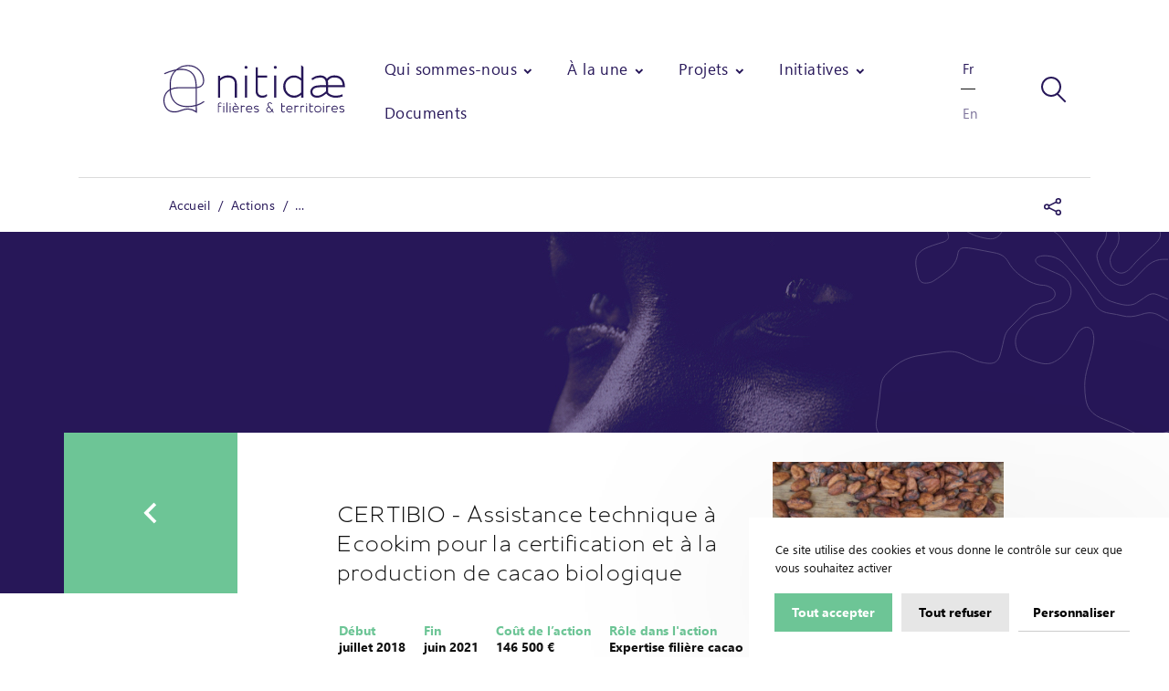

--- FILE ---
content_type: text/html; charset=UTF-8
request_url: https://www.nitidae.org/actions/certibio-assistance-technique-a-la-certification-et-a-la-production-de-cacao-bio
body_size: 16051
content:
    <!DOCTYPE html>
<html itemscope itemtype="http://schema.org/WebPage" class="no-js" lang="fr">
<head>
    <meta charset="utf-8">
    <meta http-equiv="X-UA-Compatible" content="IE=edge">
    <title>CERTIBIO - Assistance technique à Ecookim pour la certification et à la production de cacao biologique – Nitidæ</title>
    <meta name="description" content="CERTIBIO - Assistance technique à Ecookim pour la certification et à la production de cacao biologique, Nitidæ" />
        <meta name="generator" content="Roadiz master 1.7.42 - Nitidae theme v2.2.0" />
        <meta name="viewport" content="width=device-width, initial-scale=1" />
                            <link rel="alternate" href="https://www.nitidae.org/actions/certibio-assistance-technique-a-la-certification-et-a-la-production-de-cacao-bio" hreflang="fr" />
                    <link rel="alternate" href="https://www.nitidae.org/en/actions/certibio-assistance-technique-a-la-certification-et-a-la-production-de-cacao-bio" hreflang="en" />
            
                <link rel="canonical" href="https://www.nitidae.org/actions/certibio-assistance-technique-a-la-certification-et-a-la-production-de-cacao-bio" />
    
        <link rel="apple-touch-icon" sizes="57x57" href="/themes/NitidaeTheme/static/img/favicons/apple-touch-icon-57x57.png">
    <link rel="apple-touch-icon" sizes="60x60" href="/themes/NitidaeTheme/static/img/favicons/apple-touch-icon-60x60.png">
    <link rel="apple-touch-icon" sizes="72x72" href="/themes/NitidaeTheme/static/img/favicons/apple-touch-icon-72x72.png">
    <link rel="apple-touch-icon" sizes="76x76" href="/themes/NitidaeTheme/static/img/favicons/apple-touch-icon-76x76.png">
    <link rel="apple-touch-icon" sizes="114x114" href="/themes/NitidaeTheme/static/img/favicons/apple-touch-icon-114x114.png">
    <link rel="apple-touch-icon" sizes="120x120" href="/themes/NitidaeTheme/static/img/favicons/apple-touch-icon-120x120.png">
    <link rel="apple-touch-icon" sizes="144x144" href="/themes/NitidaeTheme/static/img/favicons/apple-touch-icon-144x144.png">
    <link rel="apple-touch-icon" sizes="152x152" href="/themes/NitidaeTheme/static/img/favicons/apple-touch-icon-152x152.png">
    <link rel="apple-touch-icon" sizes="180x180" href="/themes/NitidaeTheme/static/img/favicons/apple-touch-icon-180x180.png">
    <link rel="icon" type="image/png" href="/themes/NitidaeTheme/static/img/favicons/favicon-32x32.png" sizes="32x32">
    <link rel="icon" type="image/png" href="/themes/NitidaeTheme/static/img/favicons/android-chrome-192x192.png" sizes="192x192">
    <link rel="icon" type="image/png" href="/themes/NitidaeTheme/static/img/favicons/favicon-16x16.png" sizes="16x16">
    <link rel="manifest" href="/themes/NitidaeTheme/static/img/favicons/site.webmanifest">
    <link rel="mask-icon" href="/themes/NitidaeTheme/static/img/favicons/safari-pinned-tab.svg" color="#6dc596">
    <meta name="apple-mobile-web-app-title" content="Nitidæ">
    <meta name="application-name" content="Nitidæ">
    <meta name="msapplication-TileColor" content="#6dc596">
    <meta name="msapplication-TileImage" content="/mstile-150x150.png">
    <meta name="theme-color" content="#6dc596">

    
            
                            
                <meta property="og:title" content="CERTIBIO - Assistance technique à Ecookim pour la certification et à la production de cacao biologique" />
        <meta property="og:site_name" content="Nitidæ" />
        <meta property="og:description" content="Dans un contexte où la filière cacao en Côte d’Ivoire observe une intensification de la demande en fèves certifiées biologiques, Ecookim souhaite certifier 10 coopératives de cacao en Bio, en démarrant un programme volontaire dont l’objectif est d’accompagner 2000 producteurs, soit 200 producteurs par coopérative. Nitidæ, qui a déjà l’expérience d’accompagnement de coopérative à la certification bio en Côte d’Ivoire, a été choisi par Ecookim pour l’accompagner dans son projet : « accompagnement à la certification et production de cacao bio »
" />
        <meta property="og:url" content="https://www.nitidae.org/actions/certibio-assistance-technique-a-la-certification-et-a-la-production-de-cacao-bio" />
        <meta property="og:image" content="https://www.nitidae.org/assets/f1200x630-q85-p1/81d139aa/cacao_cote_agri_agroprocess_biodiv_foret_marche.jpg" />
        <meta property="og:type" content="article" />
                <meta itemprop="name" content="CERTIBIO - Assistance technique à Ecookim pour la certification et à la production de cacao biologique – Nitidæ" />
        <meta itemprop="description" content="Dans un contexte où la filière cacao en Côte d’Ivoire observe une intensification de la demande en fèves certifiées biologiques, Ecookim souhaite certifier 10 coopératives de cacao en Bio, en démarrant un programme volontaire dont l’objectif est d’accompagner 2000 producteurs, soit 200 producteurs par coopérative. Nitidæ, qui a déjà l’expérience d’accompagnement de coopérative à la certification bio en Côte d’Ivoire, a été choisi par Ecookim pour l’accompagner dans son projet : « accompagnement à la certification et production de cacao bio »
" />
        <meta itemprop="image" content="https://www.nitidae.org/assets/f1200x630-q85-p1/81d139aa/cacao_cote_agri_agroprocess_biodiv_foret_marche.jpg" />
                <meta name="twitter:card" content="summary" />
        <meta name="twitter:title" content="CERTIBIO - Assistance technique à Ecookim pour la certification et à la production de cacao biologique – Nitidæ" />
        <meta name="twitter:description" content="Dans un contexte où la filière cacao en Côte d’Ivoire observe une intensification de la demande en fèves certifiées biologiques, Ecookim souhaite certifier 10 coopératives de cacao en Bio, en démarrant un programme volontaire dont l’objectif est d’accompagner 2000 producteurs, soit 200 producteurs par coopérative. Nitidæ, qui a déjà l’expérience d’accompagnement de coopérative à la certification bio en Côte d’Ivoire, a été choisi par Ecookim pour l’accompagner dans son projet : « accompagnement à la certification et production de cacao bio »
" />
                <meta name="twitter:url" content="https://www.nitidae.org/actions/certibio-assistance-technique-a-la-certification-et-a-la-production-de-cacao-bio" />
        <meta name="twitter:image" content="https://www.nitidae.org/assets/f1200x630-q85-p1/81d139aa/cacao_cote_agri_agroprocess_biodiv_foret_marche.jpg" />

    
        
<link href="/themes/NitidaeTheme/static/css/vendors~app.02ca454bf200198ea5ca.css" rel="stylesheet">

<link href="/themes/NitidaeTheme/static/css/app.6ee3497113f0ed136f71.css" rel="stylesheet">

        <link rel="stylesheet" href="/font-faces.css" />
            <script src="/themes/NitidaeTheme/static/vendors/modernizr.custom.js"></script>
</head>

    
<body class="project certibio-assistance-technique-a-la-certification-et-a-la-production-de-cacao-bio fr" id="certibio-assistance-technique-a-la-certification-et-a-la-production-de-cacao-bio" data-node-type="project" data-is-home="">
    <div id="svg-sprite" style="display:none;"><svg xmlns="http://www.w3.org/2000/svg"><symbol id="icon-caret-down" viewBox="0 0 28 28"><path d="M18.38 10l2.098 2.144-6.868 6.722L7 12.264l2.12-2.122 4.511 4.505z" color="currentColor"/></symbol><symbol id="icon-check" viewBox="0 0 28 28"><path d="M8 14.608l5.346 5.53L20.854 7" stroke="#000" stroke-width="3"/></symbol><symbol id="icon-chevron-left" viewBox="0 0 38 38"><path d="M17.11 18.836l6.962 7.115-2.144 2.098-9.037-9.234 8.864-8.875 2.122 2.12z"/></symbol><symbol id="icon-chevron-right" viewBox="0 0 38 38"><path d="M19.853 19.153l-6.962-7.115 2.144-2.098 9.037 9.234-8.864 8.875-2.122-2.12z"/></symbol><symbol id="icon-close" viewBox="0 0 28 29"><path d="M22.254 5l1.414 1.414L5.414 24.668 4 23.254z"/><path d="M4 6.414L5.414 5l18.254 18.254-1.414 1.414z"/></symbol><symbol id="icon-download" viewBox="0 0 28 29"><path d="M13 4v12.586l-2.293-2.293-1.414 1.414L14 20.414l4.707-4.707-1.414-1.414L15 16.586V4zM6 22h16v2H6z"/></symbol><symbol id="icon-facebook" viewBox="0 0 20 20"><path d="M17.07 2.053H2.93a.877.877 0 0 0-.877.877v14.14c0 .484.393.877.877.877h7.613v-6.155H8.471V9.393h2.071V7.624c0-2.053 1.254-3.171 3.085-3.171.877 0 1.631.065 1.851.094v2.146l-1.27.001c-.996 0-1.189.473-1.189 1.168v1.532h2.375l-.309 2.399H13.02v6.155h4.05a.877.877 0 0 0 .877-.877V2.93a.876.876 0 0 0-.877-.877z"/></symbol><symbol id="icon-google-plus" viewBox="0 0 32 32"><path d="M20 16.51a10.78 10.78 0 0 1-1.21 5.17 8.75 8.75 0 0 1-3.46 3.54 10.23 10.23 0 0 1-5.15 1.28 10 10 0 0 1-4-.81 10 10 0 0 1-5.37-5.44 10.17 10.17 0 0 1 0-8 10 10 0 0 1 5.44-5.39 10 10 0 0 1 4-.81 9.67 9.67 0 0 1 6.85 2.68l-2.8 2.66a5.63 5.63 0 0 0-4.07-1.58 6.11 6.11 0 0 0-3.17.86 6.47 6.47 0 0 0-3.16 5.59 6.47 6.47 0 0 0 3.16 5.59 6.11 6.11 0 0 0 3.17.86 6.74 6.74 0 0 0 2.13-.32 5.4 5.4 0 0 0 1.6-.8 5.81 5.81 0 0 0 1.1-1.1 5 5 0 0 0 .68-1.16 5.18 5.18 0 0 0 .3-1h-5.8v-3.52h9.65a9.09 9.09 0 0 1 .11 1.7zm12.09-1.7v2.93h-2.87v2.92H26.3v-2.92h-2.92v-2.93h2.92v-2.92h2.93v2.92h2.92z"/></symbol><symbol id="icon-instagram" viewBox="0 0 28 28"><path d="M16 14c0-2.203-1.797-4-4-4s-4 1.797-4 4 1.797 4 4 4 4-1.797 4-4zm2.156 0c0 3.406-2.75 6.156-6.156 6.156S5.844 17.406 5.844 14 8.594 7.844 12 7.844s6.156 2.75 6.156 6.156zm1.688-6.406c0 .797-.641 1.437-1.437 1.437S16.97 8.39 16.97 7.594s.641-1.437 1.437-1.437 1.437.641 1.437 1.437zM12 4.156c-1.75 0-5.5-.141-7.078.484-.547.219-.953.484-1.375.906s-.688.828-.906 1.375c-.625 1.578-.484 5.328-.484 7.078s-.141 5.5.484 7.078c.219.547.484.953.906 1.375s.828.688 1.375.906c1.578.625 5.328.484 7.078.484s5.5.141 7.078-.484c.547-.219.953-.484 1.375-.906s.688-.828.906-1.375c.625-1.578.484-5.328.484-7.078s.141-5.5-.484-7.078c-.219-.547-.484-.953-.906-1.375s-.828-.688-1.375-.906C17.5 4.015 13.75 4.156 12 4.156zM24 14c0 1.656.016 3.297-.078 4.953-.094 1.922-.531 3.625-1.937 5.031s-3.109 1.844-5.031 1.937c-1.656.094-3.297.078-4.953.078s-3.297.016-4.953-.078c-1.922-.094-3.625-.531-5.031-1.937S.173 20.875.08 18.953C-.014 17.297.002 15.656.002 14s-.016-3.297.078-4.953c.094-1.922.531-3.625 1.937-5.031s3.109-1.844 5.031-1.937c1.656-.094 3.297-.078 4.953-.078s3.297-.016 4.953.078c1.922.094 3.625.531 5.031 1.937s1.844 3.109 1.937 5.031C24.016 10.703 24 12.344 24 14z"/></symbol><symbol id="icon-linkedin" viewBox="0 0 448 512"><path d="M416 32H31.9C14.3 32 0 46.5 0 64.3v383.4C0 465.5 14.3 480 31.9 480H416c17.6 0 32-14.5 32-32.3V64.3c0-17.8-14.4-32.3-32-32.3zM135.4 416H69V202.2h66.5V416zm-33.2-243c-21.3 0-38.5-17.3-38.5-38.5S80.9 96 102.2 96c21.2 0 38.5 17.3 38.5 38.5 0 21.3-17.2 38.5-38.5 38.5zm282.1 243h-66.4V312c0-24.8-.5-56.7-34.5-56.7-34.6 0-39.9 27-39.9 54.9V416h-66.4V202.2h63.7v29.2h.9c8.9-16.8 30.6-34.5 62.9-34.5 67.2 0 79.7 44.3 79.7 101.9V416z"/></symbol><symbol id="icon-reset" viewBox="0 0 14 17"><path d="M12 9.055a5 5 0 1 1-6-4.899V6l5-3-5-3v2.135c-3.39.486-6 3.395-6 6.92a7 7 0 1 0 14 0z"/></symbol><symbol id="icon-search" viewBox="0 0 28 29"><path d="M11 20a9 9 0 1 0 0-18 9 9 0 0 0 0 18zm0 2C4.925 22 0 17.075 0 11S4.925 0 11 0s11 4.925 11 11-4.925 11-11 11zM17.002 19.417l1.415-1.415L27.414 27 26 28.414z"/></symbol><symbol id="icon-share" viewBox="0 0 19 19"><path d="M3.167 12.667A3.176 3.176 0 0 1 0 9.5a3.176 3.176 0 0 1 3.167-3.167A3.176 3.176 0 0 1 6.333 9.5a3.176 3.176 0 0 1-3.166 3.167zm0-4.75c-.871 0-1.584.712-1.584 1.583 0 .87.713 1.583 1.584 1.583.87 0 1.583-.712 1.583-1.583 0-.87-.713-1.583-1.583-1.583zM15.833 6.333a3.176 3.176 0 0 1-3.166-3.166A3.176 3.176 0 0 1 15.833 0 3.176 3.176 0 0 1 19 3.167a3.176 3.176 0 0 1-3.167 3.166zm0-4.75c-.87 0-1.583.713-1.583 1.584 0 .87.713 1.583 1.583 1.583.871 0 1.584-.712 1.584-1.583s-.713-1.584-1.584-1.584zM15.833 19a3.176 3.176 0 0 1-3.166-3.167 3.176 3.176 0 0 1 3.166-3.166A3.176 3.176 0 0 1 19 15.833 3.176 3.176 0 0 1 15.833 19zm0-4.75c-.87 0-1.583.713-1.583 1.583 0 .871.713 1.584 1.583 1.584.871 0 1.584-.713 1.584-1.584 0-.87-.713-1.583-1.584-1.583z"/><path d="M5.676 9.87l8.426 4.212-.708 1.416-8.426-4.213zM13.324 3.536l.708 1.416-8.426 4.213-.708-1.416z"/></symbol><symbol id="icon-twitter" viewBox="0 0 20 20"><path d="M18.175 4.527a6.675 6.675 0 0 1-1.926.532 3.413 3.413 0 0 0 1.476-1.875 6.719 6.719 0 0 1-2.128.823 3.313 3.313 0 0 0-2.443-1.073c-1.849 0-3.348 1.519-3.348 3.398 0 .264.031.52.088.773-2.785-.145-5.251-1.498-6.904-3.55a3.424 3.424 0 0 0-.451 1.708c0 1.177.335 2.217 1.229 2.825C3.222 8.067 2 7.918 2 7.664v.041c0 1.644 1.407 3.018 2.94 3.33-.281.077-.449.12-.756.12a2.7 2.7 0 0 1-.564-.062 3.405 3.405 0 0 0 3.159 2.359 6.601 6.601 0 0 1-4.934 1.402 9.387 9.387 0 0 0 5.136 1.528c6.162 0 9.53-5.173 9.53-9.66 0-.148-.005-.294-.008-.442a6.922 6.922 0 0 0 1.672-1.753z"/></symbol><symbol id="icon-youtube" viewBox="0 0 21 15"><path d="M9 11V5l6 3.01L9 11zm11.79-7.764s-.205-1.47-.835-2.117c-.798-.85-1.694-.854-2.104-.903C14.913 0 10.505 0 10.505 0h-.01S6.087 0 3.15.216c-.411.05-1.306.053-2.105.903C.414 1.766.21 3.236.21 3.236S0 4.962 0 6.687v1.618c0 1.727.21 3.452.21 3.452s.205 1.47.834 2.117c.8.85 1.849.823 2.316.911 1.68.164 7.14.215 7.14.215s4.413-.007 7.351-.223c.41-.05 1.306-.054 2.104-.903.63-.647.835-2.117.835-2.117s.21-1.725.21-3.452V6.687c0-1.725-.21-3.451-.21-3.451z"/></symbol></svg></div>

        <div id="overlay" class="SiteHeader-overlay"></div>
<div id="overlay-menu" class="SiteHeader-overlay"></div>
<header id="header" class="SiteHeader" data-active-node="738">
    <div class="container">
        <div class="flex justify-content-between">
            <button class="SiteHeader-btnMenu">
                <span class="icon-menu">
                    <span></span>
                </span>
            </button>

                                                <a href="/" class="SiteHeader-logo offset-xl-1">
                                                <img src="/themes/NitidaeTheme/static/img/logo-nitidae.svg" width="200" height="55" alt="Logo Nitidae">
            </a>
            
            <nav class="SiteHeader-nav flex justify-content-between">
                                <ul id="nav-items" class="SiteHeader-navItems" role="menubar">
                                                            



                                            


    
    <li class="nav-item dropdown has-children"
        id="nav-item-qui-sommes-nous"
        data-node-id="5"
        role="menuitem">

                    <div class="nav-link"
               role="button"
               data-toggle="dropdown"
               aria-haspopup="true"
               aria-expanded="false"
               id="nav-link-qui-sommes-nous">Qui sommes-nous</div>
               <svg class="icon-caret-down">
                   <use xlink:href="#icon-caret-down"></use>
               </svg>
        
                <ul class="nav-children" role="menu" aria-labelledby="nav-link-qui-sommes-nous">
                            



    <li class="nav-item"
        id="nav-item-association"
        data-node-id="2"
        role="menuitem">

                    <a class="nav-link"
               id="nav-link-association"
               href="/qui-sommes-nous/association">Association</a>
        
            </li>
                            



    <li class="nav-item"
        id="nav-item-competences"
        data-node-id="812"
        role="menuitem">

                    <a class="nav-link"
               id="nav-link-competences"
               href="/qui-sommes-nous/competences">Compétences</a>
        
            </li>
                            



    <li class="nav-item"
        id="nav-item-equipe"
        data-node-id="8"
        role="menuitem">

                    <a class="nav-link"
               id="nav-link-equipe"
               href="/qui-sommes-nous/equipe">Équipe</a>
        
            </li>
                            



    <li class="nav-item"
        id="nav-item-vision"
        data-node-id="11"
        role="menuitem">

                    <a class="nav-link"
               id="nav-link-vision"
               href="/qui-sommes-nous/vision">Vision</a>
        
            </li>
                            



    <li class="nav-item"
        id="nav-item-identite"
        data-node-id="39"
        role="menuitem">

                    <a class="nav-link"
               id="nav-link-identite"
               href="/qui-sommes-nous/identite">Identité</a>
        
            </li>
                    </ul>
            </li>
                                            


    
    <li class="nav-item dropdown has-children"
        id="nav-item-a-la-une"
        data-node-id="2719"
        role="menuitem">

                    <div class="nav-link"
               role="button"
               data-toggle="dropdown"
               aria-haspopup="true"
               aria-expanded="false"
               id="nav-link-a-la-une">À la une</div>
               <svg class="icon-caret-down">
                   <use xlink:href="#icon-caret-down"></use>
               </svg>
        
                <ul class="nav-children" role="menu" aria-labelledby="nav-link-a-la-une">
                            



    <li class="nav-item"
        id="nav-item-actualites"
        data-node-id="4"
        role="menuitem">

                    <a class="nav-link"
               id="nav-link-actualites"
               href="/a-la-une/actualites">Actualités</a>
        
            </li>
                            



    <li class="nav-item"
        id="nav-item-recrutement"
        data-node-id="2596"
        role="menuitem">

                    <a class="nav-link"
               id="nav-link-recrutement"
               href="/a-la-une/recrutement">Recrutement</a>
        
            </li>
                    </ul>
            </li>
                                            


    
    <li class="nav-item dropdown has-children"
        id="nav-item-nos-projets"
        data-node-id="2718"
        role="menuitem">

                    <div class="nav-link"
               role="button"
               data-toggle="dropdown"
               aria-haspopup="true"
               aria-expanded="false"
               id="nav-link-nos-projets">Projets</div>
               <svg class="icon-caret-down">
                   <use xlink:href="#icon-caret-down"></use>
               </svg>
        
                <ul class="nav-children" role="menu" aria-labelledby="nav-link-nos-projets">
                            



    <li class="nav-item"
        id="nav-item-nos-actions"
        data-node-id="6"
        role="menuitem">

                    <a class="nav-link"
               id="nav-link-nos-actions"
               href="/nos-projets/nos-actions">Actions en cours</a>
        
            </li>
                            



    <li class="nav-item"
        id="nav-item-references"
        data-node-id="9"
        role="menuitem">

                    <a class="nav-link"
               id="nav-link-references"
               href="/nos-projets/references">Références</a>
        
            </li>
                    </ul>
            </li>
                                            


    
    <li class="nav-item dropdown has-children"
        id="nav-item-initiatives"
        data-node-id="12"
        role="menuitem">

                    <div class="nav-link"
               role="button"
               data-toggle="dropdown"
               aria-haspopup="true"
               aria-expanded="false"
               id="nav-link-initiatives">Initiatives</div>
               <svg class="icon-caret-down">
                   <use xlink:href="#icon-caret-down"></use>
               </svg>
        
                <ul class="nav-children" role="menu" aria-labelledby="nav-link-initiatives">
                            



    <li class="nav-item"
        id="nav-item-nitidae-lab"
        data-node-id="20"
        role="menuitem">

                    <a class="nav-link"
               id="nav-link-nitidae-lab"
               href="/initiatives/nitidae-lab">N&#039;Lab</a>
        
            </li>
                            



    <li class="nav-item"
        id="nav-item-n-kalo"
        data-node-id="167"
        role="menuitem">

                    <a class="nav-link"
               id="nav-link-n-kalo"
               href="/initiatives/n-kalo">N&#039;kalô</a>
        
            </li>
                            



    <li class="nav-item"
        id="nav-item-plateforme-agrovalor"
        data-node-id="1870"
        role="menuitem">

                    <a class="nav-link"
               id="nav-link-plateforme-agrovalor"
               href="/initiatives/plateforme-agrovalor">Plateforme Agrovalor</a>
        
            </li>
                    </ul>
            </li>
                                        



    <li class="nav-item"
        id="nav-item-documents"
        data-node-id="13"
        role="menuitem">

                    <a class="nav-link"
               id="nav-link-documents"
               href="/documents">Documents</a>
        
            </li>
                                                        </ul>

                                                <ul id="nav-lang" class="SiteHeader-lang" role="menubar">
                                        <li class="nav-item nav-item-lang active" role="menuitem">
                        <a class="no-ajax-link nav-link nav-link-lang active" href="/actions/certibio-assistance-technique-a-la-certification-et-a-la-production-de-cacao-bio">Fr</a>
                    </li>
                                        <li class="nav-item nav-item-lang" role="menuitem">
                        <a class="no-ajax-link nav-link nav-link-lang" href="/en/actions/certibio-assistance-technique-a-la-certification-et-a-la-production-de-cacao-bio">En</a>
                    </li>
                                    </ul>
                            </nav>

                        <button id="btn-search" class="SiteHeader-search">
                <svg class="icon-search">
                    <use xlink:href="#icon-search"></use>
                </svg>
                <svg class="icon-close">
                    <use xlink:href="#icon-close"></use>
                </svg>
            </button>
        </div>
    </div>
</header>

<form action="/fr/search" class="Search" id="search-form" autocomplete="off" method="get">
    <div class="container flex align-items-center justify-content-between">
        <input type="search" class="offset-xl-1" placeholder="Rechercher..." aria-label="Rechercher" name="q">
        <button type="submit">
            <svg class="icon-search">
                <use xlink:href="#icon-search"></use>
            </svg>
        </button>
    </div>
</form>

<nav class="Breadcrumb">
    <div class="container">
        <div class="row justify-content-between">
            <ul class="Breadcrumb-nav col-lg-7 col-md-9 offset-xl-1" itemscope itemtype="http://schema.org/BreadcrumbList">
                                <li itemprop="itemListElement" itemscope itemtype="http://schema.org/ListItem">
                    <a itemscope itemprop="item" href="/">Accueil</a>
                </li>
                                                                                                                            <li itemprop="itemListElement" itemscope itemtype="http://schema.org/ListItem">
                                Actions
                            </li>
                                                                <li itemprop="itemListElement" itemscope itemtype="http://schema.org/ListItem">
                        CERTIBIO - Assistance technique à Ecookim pour la certification et à la production de cacao biologique
                    </li>
                            </ul>

                                            
<div class="social">
    <span class="social-button">
        <svg class="icon-share">
            <use xlink:href="#icon-share"></use>
        </svg>
    </span>
    <div class="social-links"><a title="Share on Facebook" class="social-link social-link-facebook" target="_blank" rel="nofollow noopener" href="https://www.facebook.com/sharer/sharer.php?u=https%3A%2F%2Fwww.nitidae.org%2Factions%2Fcertibio-assistance-technique-a-la-certification-et-a-la-production-de-cacao-bio&amp;t=CERTIBIO%20-%20Assistance%20technique%20%C3%A0%20Ecookim%20pour%20la%20certification%20et%20%C3%A0%20la%20production%20de%20cacao%20biologique"><svg aria-hidden="true" class="social-link-icon icon icon-facebook"><use xlink:href="#icon-facebook"></use></svg><span class="social-link-name">Facebook</span></a><a title="Share on Twitter" class="social-link social-link-twitter" target="_blank" rel="nofollow noopener" href="https://twitter.com/intent/tweet?text=CERTIBIO%20-%20Assistance%20technique%20%C3%A0%20Ecookim%20pour%20la%20certification%20et%20%C3%A0%20la%20production%20de%20cacao%20biologique%20%E2%80%94%20https%3A%2F%2Fwww.nitidae.org%2Factions%2Fcertibio-assistance-technique-a-la-certification-et-a-la-production-de-cacao-bio"><svg aria-hidden="true" class="social-link-icon icon icon-twitter"><use xlink:href="#icon-twitter"></use></svg><span class="social-link-name">Twitter</span></a><a title="Share on LinkedIn" class="social-link social-link-linked-in" target="_blank" rel="nofollow noopener" href="https://www.linkedin.com/shareArticle?mini=true&amp;url=https%3A%2F%2Fwww.nitidae.org%2Factions%2Fcertibio-assistance-technique-a-la-certification-et-a-la-production-de-cacao-bio&amp;title=CERTIBIO%20-%20Assistance%20technique%20%C3%A0%20Ecookim%20pour%20la%20certification%20et%20%C3%A0%20la%20production%20de%20cacao%20biologique"><svg aria-hidden="true" class="social-link-icon icon icon-linkedin"><use xlink:href="#icon-linkedin"></use></svg><span class="social-link-name">LinkedIn</span></a></div></div>
                    </div>
    </div>
</nav>

        <div id="main-container">
        <section class="page-content"
         id="page-content-certibio-assistance-technique-a-la-certification-et-a-la-production-de-cacao-bio"
         data-title="CERTIBIO - Assistance technique à Ecookim pour la certification et à la production de cacao biologique"
         data-node-type="project"
         data-node-name="certibio-assistance-technique-a-la-certification-et-a-la-production-de-cacao-bio"
         data-is-home=""
         data-meta-title="CERTIBIO - Assistance technique à Ecookim pour la certification et à la production de cacao biologique – Nitidæ">
        <header class="Cover Cover--full">
        <div class="Cover-img"></div>
    </header>

        <div class="PageLayout page-project">
        <div class="page-project-bg container">
            <div class="page-project-header row">
                <a href="/nos-projets/references" class="return col-2">
                    <svg class="icon-chevron-left">
                        <use xlink:href="#icon-chevron-left"></use>
                    </svg>
                </a>
                <div class="page-project-titles col-lg-5 col-md-6 offset-lg-1">
                                        <h1 class="s-title3">CERTIBIO - Assistance technique à Ecookim pour la certification et à la production de cacao biologique</h1>
                    <div class="page-project-infos flex">
                                                    <div class="s-title6">
                                <div class="color-secondary">Début</div>
                                juillet 2018
                            </div>
                                                                            <div class="s-title6">
                                <div class="color-secondary">Fin</div>
                                juin 2021
                            </div>
                                                                            <div class="s-title6">
                                <div class="color-secondary">Coût de l’action</div>
                                146 500 €
                            </div>
                                                                            <div class="s-title6">
                                <div class="color-secondary">Rôle dans l'action</div>
                                Expertise filière cacao
                            </div>
                                            </div>
                </div>
                <div class="col-lg-3 col-md-4">
                                        <picture><source type="image&#x2F;webp" srcset="/assets/f608x430-q90-p1/81d139aa/cacao_cote_agri_agroprocess_biodiv_foret_marche.jpg.webp"><source type="image&#x2F;png" srcset="/assets/f608x430-q90-p1/81d139aa/cacao_cote_agri_agroprocess_biodiv_foret_marche.jpg"><img alt="cacao_cote_agri_agroprocess_biodiv_foret_marche.jpg" src="/assets/f608x430-q90-p1/81d139aa/cacao_cote_agri_agroprocess_biodiv_foret_marche.jpg" data-average-color="&#x23;8b6f5b" data-ratio="1.4139534883721" width="608" height="430" class="img-fluid" /></picture>
                    
                                        <a target="_blank"
                       rel="noopener"
                       class="readMore"
                       href="/actions/certibio-assistance-technique-a-la-certification-et-a-la-production-de-cacao-bio.pdf">Télécharger le PDF</a>
                                    </div>
            </div>

                            <div class="page-project-line row">
                    <div class="col-lg-8 col-12 offset-lg-3">
                                                    <div class="tagsContainer table">
                                <h2 class="s-title6 color-country cell">Pays</h2>
                                <div class="tagsContainer-listing cell">
                                                                            <span class="tag tag--country">Côte d’Ivoire</span>
                                                                    </div>
                            </div>
                                                                            <div class="tagsContainer table">
                                <h2 class="s-title6 color-thematique cell">Thématiques</h2>
                                <div class="tagsContainer-listing cell">
                                                                            <span class="tag tag--thematique">Agriculture Biologique</span>
                                                                            <span class="tag tag--thematique">Agroprocessing</span>
                                                                            <span class="tag tag--thematique">Biodiversité</span>
                                                                            <span class="tag tag--thematique">Marché</span>
                                                                    </div>
                            </div>
                                                                            <div class="tagsContainer table">
                                <h2 class="s-title6 color-filiere cell">Filières</h2>
                                <div class="tagsContainer-listing cell">
                                                                            <span class="tag tag--filiere">Cacao</span>
                                                                    </div>
                            </div>
                                            </div>
                </div>
            
                            <div class="page-project-line row">
                    <div class="col-lg-2 col-md-3 offset-lg-3 page-project-contentBlock">
                                                                            <h2 class="s-title6 color-secondary">Partenaires</h2>
                            <div class="markdown"><a target="_blank" rel="noopener" href="http://ecookim.com/">ECOOKIM</a></div>                                            </div>

                                            <div class="col-lg-3 col-md-4 page-project-contentBlock">
                            <h2 class="s-title6 color-secondary">Objectifs principaux</h2>
                            <div class="markdown"><p>Dans un contexte où la filière cacao en Côte d’Ivoire observe une intensification de la demande en fèves certifiées biologiques, Ecookim souhaite certifier 10 coopératives de cacao en Bio, en démarrant un programme volontaire dont l’objectif est d’accompagner 2000 producteurs, soit 200 producteurs par coopérative. Nitidæ, qui a déjà l’expérience d’accompagnement de coopérative à la certification bio en Côte d’Ivoire, a été choisi par Ecookim pour l’accompagner dans son projet : « accompagnement à la certification et production de cacao bio »</p>
</div>
                        </div>
                    
                                            <div class="col-lg-3 col-md-5 page-project-contentBlock">
                            <h2 class="s-title6 color-secondary">Objectifs spécifiques</h2>
                            <div class="markdown"><p>Accompagner Ecookim dans le processus de certification biologique de 10 coopératives de cacao à travers 2 axes:</p>
<ul>
<li>formation, mise en place et vérification (audit blanc) de toutes les règles et procédures liées à la certification selon la norme européenne EOS</li>
<li>développer des appuis techniques pour identifier les pratiques alternatives à l'utilisation des engrais chimiques (bonnes pratiques, bio-intrants...) notamment à travers un dispositif de tests techniques co-construits avec les planteurs</li>
</ul>
</div>
                        </div>
                                    </div>
            
                            <div class="page-project-line row">
                                            <div class="col-lg-4 col-md-6 offset-lg-3 page-project-contentBlock">
                                                            <div>
                                    <h2 class="s-title6 color-secondary">Bénéficiaires</h2>
                                    <div class="markdown"><p>Ecookim et les acheteurs intéressés par le cacao biologique</p>
</div>
                                </div>
                            
                                                        <div class="page-project-activities">
                                <h2 class="s-title6 color-secondary">Résultats</h2>
                                <div class="markdown"><ul>
<li>Les 10 coopératives de cacao obtiennent leur certification biologique (1er audit en septembre 2019)</li>
<li>Les planteurs adoptent des techniques compatibles avec le référentiel biologique tout en maintenant leur productivité</li>
</ul>
</div>
                            </div>
                                                    </div>
                    
                                        <div class="col-lg-4 col-md-6 page-project-contentBlock">
                        <h2 class="s-title6 color-secondary">Activités</h2>
                        <div class="markdown"><p><strong>A1.</strong> Sensibilisation et accompagnement à l’identification des producteurs</p>
<ul>
<li>Identification de 2000 producteurs</li>
<li>Elaboration d'un support de formation pour sensibiliser les producteurs à l'agriculture biologique (principes, conditions, rôle du SCI, engagements, règles...)</li>
<li>Réalisation d'un diagnostic de conversion (risques liés à la conversion en AB)</li>
</ul>
<p><strong>A2.</strong> Accompagnement aux procédures de la certification et mise en place du SCI</p>
<ul>
<li>Appui à la procédure certification</li>
<li>Appui à la mise en place du SCI (Système de Contrôle Interne)</li>
<li>Conduite d'un Audit Blanc pour vérifier la qualité du SCI et du respect du chaier des charges biologique</li>
</ul>
<p><strong>A3.</strong> Accompagnement par zone aux itinéraires techniques adaptés pour lutter contre la pression phytosanitaire et la baisse des rendements : Mise en place d’un dispositif de suivi de parcelles (9 coopératives x 3 parcelles sur 3 ans)</p>
<ul>
<li>Mise en place d'un dispositif de suivi des parcelles (identification des principales contraintes et problèmes rencontrés ; analyse des types de maladies, attaques, problèmes de fertilité... ; proposition de solutions adaptées ; suivi des solutions proposées)</li>
</ul>
</div>
                    </div>
                                    </div>
                    </div>
        <div class="page-blocks">
                                            </div>

                            <div class="container">
                <div class="page-project-line row">
                    <div class="col-lg-8 col-12 offset-lg-3">
                        <h3 class="s-title4 color-main">Documents associés</h3>
                        <div class="page-project-documents row justify-content-between">
                                                            
            
    
<a href="https://www.nitidae.org/files/31b50456/boite_a_images_apprecier_la_qualite_des_feves_de_cacao.pdf" target="_blank" rel="noopener" title="Boîte à images - Un nuancier pour apprécier la qualité des fèves de cacao"
         class="page-block document col-xl-3 col-lg-4 col-md-6"
         id="document-boite-a-images-un-nuancier-pour-apprecier-la-qualite-des-feves-de-cacao"
         itemscope
         itemtype="http://schema.org/MediaObject">
    <meta itemprop="contentUrl" content="https://www.nitidae.org/files/31b50456/boite_a_images_apprecier_la_qualite_des_feves_de_cacao.pdf">
    <meta itemprop="author" content="">
    <meta itemprop="publisher" content="">
    <div class="row">
        <div class="document-image col-4">
                        <meta itemprop="image" content="https://www.nitidae.org/assets/w300-q90/43db1216/cacao_cote_agri_agroprocessing_boite.jpg">
            <picture><source type="image&#x2F;webp" srcset="/assets/f160x210-q90-p1/43db1216/cacao_cote_agri_agroprocessing_boite.jpg.webp"><source type="image&#x2F;jpeg" srcset="/assets/f160x210-q90-p1/43db1216/cacao_cote_agri_agroprocessing_boite.jpg"><img alt="cacao_cote_agri_agroprocessing_boite.jpg" src="/assets/f160x210-q90-p1/43db1216/cacao_cote_agri_agroprocessing_boite.jpg" data-average-color="&#x23;c2927b" data-ratio="0.76190476190476" width="160" height="210" class="img-fluid" /></picture>
                    </div>
        <div class="col-8">
            <div class="document-titles">
                <div class="document-line">
                    <time class="s-supTitle" datetime="2020" itemprop="datePublished">2020</time>
                </div>
                                    <div class="document-line">
                        <div class="s-monospace color-type">
                            Pédagogique
                        </div>
                    </div>
                                                <div class="document-line">
                    <div class="s-monospace color-thematique">
                        Agriculture, Agriculture Biologique, Agroprocessing
                    </div>
                </div>
                            </div>
        </div>
        <div class="document-textes col-12">
            <h3 class="document-title s-title5 color-main" itemprop="name">Boîte à images - Un nuancier pour apprécier la qualité des fèves de cacao</h3>
            <div class="document-author">Noémie Rullier</div>
        </div>
        <svg class="document-download icon-download">
            <use xlink:href="#icon-download"></use>
        </svg>
    </div>
</a>
                                                            
            
    
<a href="https://www.nitidae.org/files/2aaad7d8/affiche_resume_des_types_de_feves_de_cacao_pour_apprecier_leur_qualite.pdf" target="_blank" rel="noopener" title="Affiche - Résumé des types de fèves de cacao pour apprécier leur qualité"
         class="page-block document col-xl-3 col-lg-4 col-md-6"
         id="document-affiche-resume-des-types-de-feves-de-cacao-pour-apprecier-leur-qualite"
         itemscope
         itemtype="http://schema.org/MediaObject">
    <meta itemprop="contentUrl" content="https://www.nitidae.org/files/2aaad7d8/affiche_resume_des_types_de_feves_de_cacao_pour_apprecier_leur_qualite.pdf">
    <meta itemprop="author" content="">
    <meta itemprop="publisher" content="">
    <div class="row">
        <div class="document-image col-4">
                        <meta itemprop="image" content="https://www.nitidae.org/assets/w300-q90/c4a4b6f4/cacao_cote_agri.jpg">
            <picture><source type="image&#x2F;webp" srcset="/assets/f160x210-q90-p1/c4a4b6f4/cacao_cote_agri.jpg.webp"><source type="image&#x2F;jpeg" srcset="/assets/f160x210-q90-p1/c4a4b6f4/cacao_cote_agri.jpg"><img alt="cacao_cote_agri.jpg" src="/assets/f160x210-q90-p1/c4a4b6f4/cacao_cote_agri.jpg" data-average-color="&#x23;dfd8d7" data-ratio="0.76190476190476" width="160" height="210" class="img-fluid" /></picture>
                    </div>
        <div class="col-8">
            <div class="document-titles">
                <div class="document-line">
                    <time class="s-supTitle" datetime="2020" itemprop="datePublished">2020</time>
                </div>
                                    <div class="document-line">
                        <div class="s-monospace color-type">
                            Pédagogique
                        </div>
                    </div>
                                                <div class="document-line">
                    <div class="s-monospace color-thematique">
                        Agriculture, Agriculture Biologique, Agroprocessing
                    </div>
                </div>
                            </div>
        </div>
        <div class="document-textes col-12">
            <h3 class="document-title s-title5 color-main" itemprop="name">Affiche - Résumé des types de fèves de cacao pour apprécier leur qualité</h3>
            <div class="document-author">Noémie Rullier</div>
        </div>
        <svg class="document-download icon-download">
            <use xlink:href="#icon-download"></use>
        </svg>
    </div>
</a>
                                                            
        
    
<a href="https://www.nitidae.org/files/e9c8a85d/190225_resultats_tests_ev_xurian.pdf" target="_blank" rel="noopener" title="Rapport des tests d&#039;efficacité du stimulant biologique XURIAN (Elephant Vert) sur la production de cacao en plantations paysannes en Côte d&#039;Ivoire"
         class="page-block document col-xl-3 col-lg-4 col-md-6"
         id="document-rapport-des-tests-d-efficacite-du-stimulant-biologique-xurian-elephant-vert-sur-la-production-de-cacao-en-plantations-paysannes-en-cote-d-ivoire"
         itemscope
         itemtype="http://schema.org/MediaObject">
    <meta itemprop="contentUrl" content="https://www.nitidae.org/files/e9c8a85d/190225_resultats_tests_ev_xurian.pdf">
    <meta itemprop="author" content="">
    <meta itemprop="publisher" content="">
    <div class="row">
        <div class="document-image col-4">
                        <meta itemprop="image" content="https://www.nitidae.org/assets/w300-q90/5ce32a1d/img_0428.jpg">
            <picture><source type="image&#x2F;webp" srcset="/assets/f160x210-q90-p1/5ce32a1d/img_0428.jpg.webp"><source type="image&#x2F;jpeg" srcset="/assets/f160x210-q90-p1/5ce32a1d/img_0428.jpg"><img alt="img_0428.jpg" src="/assets/f160x210-q90-p1/5ce32a1d/img_0428.jpg" data-average-color="&#x23;59594e" data-ratio="0.76190476190476" width="160" height="210" class="img-fluid" /></picture>
                    </div>
        <div class="col-8">
            <div class="document-titles">
                <div class="document-line">
                    <time class="s-supTitle" datetime="2019" itemprop="datePublished">2019</time>
                </div>
                                    <div class="document-line">
                        <div class="s-monospace color-type">
                            Document technique
                        </div>
                    </div>
                                                <div class="document-line">
                    <div class="s-monospace color-thematique">
                        Agriculture, Agriculture Biologique
                    </div>
                </div>
                            </div>
        </div>
        <div class="document-textes col-12">
            <h3 class="document-title s-title5 color-main" itemprop="name">Rapport des tests d&#039;efficacité du stimulant biologique XURIAN (Elephant Vert) sur la production de cacao en plantations paysannes en Côte d…</h3>
            <div class="document-author">Noémie Rullier</div>
        </div>
        <svg class="document-download icon-download">
            <use xlink:href="#icon-download"></use>
        </svg>
    </div>
</a>
                                                            
            
    
<a href="https://www.nitidae.org/files/7cfe1a8b/190430_pres_nitidae_optimisation_developpement_saf_cacao_cote_ivoire.pdf" target="_blank" rel="noopener" title="Systèmes Agro-Forestiers à base de cacao : optimiser l&#039;existant, susciter leur développement"
         class="page-block document col-xl-3 col-lg-4 col-md-6"
         id="document-systemes-agro-forestiers-a-base-de-cacao-optimiser-l-existant-susciter-leur-developpement"
         itemscope
         itemtype="http://schema.org/MediaObject">
    <meta itemprop="contentUrl" content="https://www.nitidae.org/files/7cfe1a8b/190430_pres_nitidae_optimisation_developpement_saf_cacao_cote_ivoire.pdf">
    <meta itemprop="author" content="">
    <meta itemprop="publisher" content="">
    <div class="row">
        <div class="document-image col-4">
                        <meta itemprop="image" content="https://www.nitidae.org/assets/w300-q90/1604438e/cacao_bio_ffl_agroforestier_actu_mighty_earth.png">
            <picture><source type="image&#x2F;webp" srcset="/assets/f160x210-q90-p1/1604438e/cacao_bio_ffl_agroforestier_actu_mighty_earth.png.webp"><source type="image&#x2F;png" srcset="/assets/f160x210-q90-p1/1604438e/cacao_bio_ffl_agroforestier_actu_mighty_earth.png"><img alt="cacao_bio_ffl_agroforestier_actu_mighty_earth.png" src="/assets/f160x210-q90-p1/1604438e/cacao_bio_ffl_agroforestier_actu_mighty_earth.png" data-average-color="&#x23;4a5034" data-ratio="0.76190476190476" width="160" height="210" class="img-fluid" /></picture>
                    </div>
        <div class="col-8">
            <div class="document-titles">
                <div class="document-line">
                    <time class="s-supTitle" datetime="2019" itemprop="datePublished">2019</time>
                </div>
                                    <div class="document-line">
                        <div class="s-monospace color-type">
                            Communication
                        </div>
                    </div>
                                                <div class="document-line">
                    <div class="s-monospace color-thematique">
                        Agriculture Biologique, Agroforesterie, Forêt
                    </div>
                </div>
                            </div>
        </div>
        <div class="document-textes col-12">
            <h3 class="document-title s-title5 color-main" itemprop="name">Systèmes Agro-Forestiers à base de cacao : optimiser l&#039;existant, susciter leur développement</h3>
            <div class="document-author">Romuald Vaudry</div>
        </div>
        <svg class="document-download icon-download">
            <use xlink:href="#icon-download"></use>
        </svg>
    </div>
</a>
                                                            
                
    
<a href="https://www.nitidae.org/files/5c3df7a2/presentation_nitidae_world_congress_agroforestry_montpellier_may_2019.pdf" target="_blank" rel="noopener" title="Présentation du modèle de PSE développé en Côte d&#039;Ivoire autour de la valorisation d&#039;un cacao biologique et agroforestier"
         class="page-block document col-xl-3 col-lg-4 col-md-6"
         id="document-presentation-du-modele-de-pse-developpe-en-cote-d-ivoire-autour-de-la-valorisation-d-un-cacao-biologique-et-agroforestier"
         itemscope
         itemtype="http://schema.org/MediaObject">
    <meta itemprop="contentUrl" content="https://www.nitidae.org/files/5c3df7a2/presentation_nitidae_world_congress_agroforestry_montpellier_may_2019.pdf">
    <meta itemprop="author" content="">
    <meta itemprop="publisher" content="">
    <div class="row">
        <div class="document-image col-4">
                        <meta itemprop="image" content="https://www.nitidae.org/assets/w300-q90/1604438e/cacao_bio_ffl_agroforestier_actu_mighty_earth.png">
            <picture><source type="image&#x2F;webp" srcset="/assets/f160x210-q90-p1/1604438e/cacao_bio_ffl_agroforestier_actu_mighty_earth.png.webp"><source type="image&#x2F;png" srcset="/assets/f160x210-q90-p1/1604438e/cacao_bio_ffl_agroforestier_actu_mighty_earth.png"><img alt="cacao_bio_ffl_agroforestier_actu_mighty_earth.png" src="/assets/f160x210-q90-p1/1604438e/cacao_bio_ffl_agroforestier_actu_mighty_earth.png" data-average-color="&#x23;4a5034" data-ratio="0.76190476190476" width="160" height="210" class="img-fluid" /></picture>
                    </div>
        <div class="col-8">
            <div class="document-titles">
                <div class="document-line">
                    <time class="s-supTitle" datetime="2019" itemprop="datePublished">2019</time>
                </div>
                                    <div class="document-line">
                        <div class="s-monospace color-type">
                            Communication
                        </div>
                    </div>
                                                <div class="document-line">
                    <div class="s-monospace color-thematique">
                        Agriculture Biologique, Agroforesterie, Biodiversité, Climat
                    </div>
                </div>
                            </div>
        </div>
        <div class="document-textes col-12">
            <h3 class="document-title s-title5 color-main" itemprop="name">Présentation du modèle de PSE développé en Côte d&#039;Ivoire autour de la valorisation d&#039;un cacao biologique et agroforestier</h3>
            <div class="document-author">Vaudry R., Ettien R., Rullier N., Garnier B., Nourtier M. &amp; Rabany. C</div>
        </div>
        <svg class="document-download icon-download">
            <use xlink:href="#icon-download"></use>
        </svg>
    </div>
</a>
                                                            
            
    
<a href="https://www.nitidae.org/files/891bb16b/180125_boite_a_image_caquoc.pdf" target="_blank" rel="noopener" title="Support	de formation pour les producteurs de cacao sur l’utilisation de la fiente de poulet dans leur plantation"
         class="page-block document col-xl-3 col-lg-4 col-md-6"
         id="document-support-de-formation-pour-les-producteurs-de-cacao-sur-l-utilisation-de-la-fiente-de-poulet-dans-leur-plantation"
         itemscope
         itemtype="http://schema.org/MediaObject">
    <meta itemprop="contentUrl" content="https://www.nitidae.org/files/891bb16b/180125_boite_a_image_caquoc.pdf">
    <meta itemprop="author" content="">
    <meta itemprop="publisher" content="">
    <div class="row">
        <div class="document-image col-4">
                        <meta itemprop="image" content="https://www.nitidae.org/assets/w300-q90/6078145e/capture_du_2018_07_17_22_13_19.png">
            <picture><source type="image&#x2F;webp" srcset="/assets/f160x210-q90-p1/6078145e/capture_du_2018_07_17_22_13_19.png.webp"><source type="image&#x2F;png" srcset="/assets/f160x210-q90-p1/6078145e/capture_du_2018_07_17_22_13_19.png"><img alt="capture_du_2018_07_17_22_13_19.png" src="/assets/f160x210-q90-p1/6078145e/capture_du_2018_07_17_22_13_19.png" data-average-color="&#x23;7a6e44" data-ratio="0.76190476190476" width="160" height="210" class="img-fluid" /></picture>
                    </div>
        <div class="col-8">
            <div class="document-titles">
                <div class="document-line">
                    <time class="s-supTitle" datetime="2018" itemprop="datePublished">2018</time>
                </div>
                                    <div class="document-line">
                        <div class="s-monospace color-type">
                            Pédagogique
                        </div>
                    </div>
                                                <div class="document-line">
                    <div class="s-monospace color-thematique">
                        Agriculture, Agriculture Biologique, Agroécologie
                    </div>
                </div>
                            </div>
        </div>
        <div class="document-textes col-12">
            <h3 class="document-title s-title5 color-main" itemprop="name">Support	de formation pour les producteurs de cacao sur l’utilisation de la fiente de poulet dans leur plantation</h3>
            <div class="document-author">Noémie Rullier</div>
        </div>
        <svg class="document-download icon-download">
            <use xlink:href="#icon-download"></use>
        </svg>
    </div>
</a>
                                                            
                
    
<a href="https://www.nitidae.org/files/0418ac2b/bai_agroecologie_nitidae_vf.pdf" target="_blank" rel="noopener" title="Boîte à image - Les techniques d’agroécologie et d’agroforesterie adaptées au Kénédougou"
         class="page-block document col-xl-3 col-lg-4 col-md-6"
         id="document-boite-a-image-les-techniques-d-agroecologie-et-d-agroforesterie-adaptees-au-kenedougou"
         itemscope
         itemtype="http://schema.org/MediaObject">
    <meta itemprop="contentUrl" content="https://www.nitidae.org/files/0418ac2b/bai_agroecologie_nitidae_vf.pdf">
    <meta itemprop="author" content="">
    <meta itemprop="publisher" content="">
    <div class="row">
        <div class="document-image col-4">
                        <meta itemprop="image" content="https://www.nitidae.org/assets/w300-q90/ea16cd07/agroeco_burkina_agro_biologique.png">
            <picture><source type="image&#x2F;webp" srcset="/assets/f160x210-q90-p1/ea16cd07/agroeco_burkina_agro_biologique.png.webp"><source type="image&#x2F;png" srcset="/assets/f160x210-q90-p1/ea16cd07/agroeco_burkina_agro_biologique.png"><img alt="agroeco_burkina_agro_biologique.png" src="/assets/f160x210-q90-p1/ea16cd07/agroeco_burkina_agro_biologique.png" data-average-color="&#x23;a4b7a1" data-ratio="0.76190476190476" width="160" height="210" class="img-fluid" /></picture>
                    </div>
        <div class="col-8">
            <div class="document-titles">
                <div class="document-line">
                    <time class="s-supTitle" datetime="2018" itemprop="datePublished">2018</time>
                </div>
                                    <div class="document-line">
                        <div class="s-monospace color-type">
                            Pédagogique
                        </div>
                    </div>
                                                <div class="document-line">
                    <div class="s-monospace color-thematique">
                        Agriculture, Agriculture Biologique, Agroécologie, Agroforesterie
                    </div>
                </div>
                            </div>
        </div>
        <div class="document-textes col-12">
            <h3 class="document-title s-title5 color-main" itemprop="name">Boîte à image - Les techniques d’agroécologie et d’agroforesterie adaptées au Kénédougou</h3>
            <div class="document-author">Programme EQUITÉ en partenariat avec la COOPAKE</div>
        </div>
        <svg class="document-download icon-download">
            <use xlink:href="#icon-download"></use>
        </svg>
    </div>
</a>
                                                            
                
    
<a href="https://www.nitidae.org/files/0ec6ddcb/4._boite_a_image_mieux_vendre_son_cacao_vf.pdf" target="_blank" rel="noopener" title="Boîte à images - Comment améliorer la vente de son cacao ? - Information, qualité, certification, organisation,..."
         class="page-block document col-xl-3 col-lg-4 col-md-6"
         id="document-boite-a-images-comment-ameliorer-la-vente-de-son-cacao-information-qualite-certification-organisation"
         itemscope
         itemtype="http://schema.org/MediaObject">
    <meta itemprop="contentUrl" content="https://www.nitidae.org/files/0ec6ddcb/4._boite_a_image_mieux_vendre_son_cacao_vf.pdf">
    <meta itemprop="author" content="">
    <meta itemprop="publisher" content="">
    <div class="row">
        <div class="document-image col-4">
                        <meta itemprop="image" content="https://www.nitidae.org/assets/w300-q90/0bd52f30/etty_fidele_407371_unsplash.jpg">
            <picture><source type="image&#x2F;webp" srcset="/assets/f160x210-q90-p1/0bd52f30/etty_fidele_407371_unsplash.jpg.webp"><source type="image&#x2F;jpeg" srcset="/assets/f160x210-q90-p1/0bd52f30/etty_fidele_407371_unsplash.jpg"><img alt="etty_fidele_407371_unsplash.jpg" src="/assets/f160x210-q90-p1/0bd52f30/etty_fidele_407371_unsplash.jpg" data-average-color="&#x23;a16d59" data-ratio="0.76190476190476" width="160" height="210" class="img-fluid" /></picture>
                    </div>
        <div class="col-8">
            <div class="document-titles">
                <div class="document-line">
                    <time class="s-supTitle" datetime="2017" itemprop="datePublished">2017</time>
                </div>
                                    <div class="document-line">
                        <div class="s-monospace color-type">
                            Pédagogique
                        </div>
                    </div>
                                                <div class="document-line">
                    <div class="s-monospace color-thematique">
                        Agriculture Biologique, Forêt, Marché, REDD+
                    </div>
                </div>
                            </div>
        </div>
        <div class="document-textes col-12">
            <h3 class="document-title s-title5 color-main" itemprop="name">Boîte à images - Comment améliorer la vente de son cacao ? - Information, qualité, certification, organisation,...</h3>
            <div class="document-author">Pierre Ricau</div>
        </div>
        <svg class="document-download icon-download">
            <use xlink:href="#icon-download"></use>
        </svg>
    </div>
</a>
                                                            
                
    
<a href="https://www.nitidae.org/files/5054ddd1/les_pratiques_de_production_et_de_distribution_de_la_fiente_de_poulet.pdf" target="_blank" rel="noopener" title="Les pratiques de production et de distribution de la  « fiente de poulet »  en Côte d’Ivoire"
         class="page-block document col-xl-3 col-lg-4 col-md-6"
         id="document-les-pratiques-de-production-et-de-distribution-de-la-fiente-de-poulet-en-cote-d-ivoire"
         itemscope
         itemtype="http://schema.org/MediaObject">
    <meta itemprop="contentUrl" content="https://www.nitidae.org/files/5054ddd1/les_pratiques_de_production_et_de_distribution_de_la_fiente_de_poulet.pdf">
    <meta itemprop="author" content="">
    <meta itemprop="publisher" content="">
    <div class="row">
        <div class="document-image col-4">
                        <meta itemprop="image" content="https://www.nitidae.org/assets/w300-q90/9577ef3e/clipboard01.gif">
            <picture><source type="image&#x2F;webp" srcset="/assets/f160x210-q90-p1/9577ef3e/clipboard01.gif.webp"><source type="image&#x2F;gif" srcset="/assets/f160x210-q90-p1/9577ef3e/clipboard01.gif"><img alt="clipboard01.gif" src="/assets/f160x210-q90-p1/9577ef3e/clipboard01.gif" data-average-color="&#x23;62564e" data-ratio="0.76190476190476" width="160" height="210" class="img-fluid" /></picture>
                    </div>
        <div class="col-8">
            <div class="document-titles">
                <div class="document-line">
                    <time class="s-supTitle" datetime="2017" itemprop="datePublished">2017</time>
                </div>
                                    <div class="document-line">
                        <div class="s-monospace color-type">
                            Document technique
                        </div>
                    </div>
                                                <div class="document-line">
                    <div class="s-monospace color-thematique">
                        Agriculture, Agriculture Biologique, Agroécologie, Agroprocessing
                    </div>
                </div>
                            </div>
        </div>
        <div class="document-textes col-12">
            <h3 class="document-title s-title5 color-main" itemprop="name">Les pratiques de production et de distribution de la  « fiente de poulet »  en Côte d’Ivoire</h3>
            <div class="document-author">Caroline Camaléonte</div>
        </div>
        <svg class="document-download icon-download">
            <use xlink:href="#icon-download"></use>
        </svg>
    </div>
</a>
                                                            
        
    
<a href="https://www.nitidae.org/files/a7653396/module_6_fiche_technique_de_preparation_et_utilisation_de_pesticides_a_base_des_produits_vegetaux.pdf" target="_blank" rel="noopener" title="Module 6 : Préparation et utilisation de pesticides à base de produits végétaux"
         class="page-block document col-xl-3 col-lg-4 col-md-6"
         id="document-module-6-preparation-et-utilisation-de-pesticides-a-base-de-produits-vegetaux"
         itemscope
         itemtype="http://schema.org/MediaObject">
    <meta itemprop="contentUrl" content="https://www.nitidae.org/files/a7653396/module_6_fiche_technique_de_preparation_et_utilisation_de_pesticides_a_base_des_produits_vegetaux.pdf">
    <meta itemprop="author" content="">
    <meta itemprop="publisher" content="">
    <div class="row">
        <div class="document-image col-4">
                        <meta itemprop="image" content="https://www.nitidae.org/assets/w300-q90/40dd1e91/clipboard01.png">
            <picture><source type="image&#x2F;webp" srcset="/assets/f160x210-q90-p1/40dd1e91/clipboard01.png.webp"><source type="image&#x2F;png" srcset="/assets/f160x210-q90-p1/40dd1e91/clipboard01.png"><img alt="clipboard01.png" src="/assets/f160x210-q90-p1/40dd1e91/clipboard01.png" data-average-color="&#x23;dac397" data-ratio="0.76190476190476" width="160" height="210" class="img-fluid" /></picture>
                    </div>
        <div class="col-8">
            <div class="document-titles">
                <div class="document-line">
                    <time class="s-supTitle" datetime="2014" itemprop="datePublished">2014</time>
                </div>
                                    <div class="document-line">
                        <div class="s-monospace color-type">
                            Pédagogique
                        </div>
                    </div>
                                                <div class="document-line">
                    <div class="s-monospace color-thematique">
                        Agriculture, Agriculture Biologique
                    </div>
                </div>
                            </div>
        </div>
        <div class="document-textes col-12">
            <h3 class="document-title s-title5 color-main" itemprop="name">Module 6 : Préparation et utilisation de pesticides à base de produits végétaux</h3>
            <div class="document-author">Caroline Camaléonte</div>
        </div>
        <svg class="document-download icon-download">
            <use xlink:href="#icon-download"></use>
        </svg>
    </div>
</a>
                                                            
                
    
<a href="https://www.nitidae.org/files/7a2ca057/sk_mfe_09.pdf" target="_blank" rel="noopener" title="Mémoire - Mise en place d’une filière biologique de noix de cajou dans le Nord de la Côte d’Ivoire"
         class="page-block document col-xl-3 col-lg-4 col-md-6"
         id="document-memoire-mise-en-place-d-une-filiere-biologique-de-noix-de-cajou-dans-le-nord-de-la-cote-d-ivoire"
         itemscope
         itemtype="http://schema.org/MediaObject">
    <meta itemprop="contentUrl" content="https://www.nitidae.org/files/7a2ca057/sk_mfe_09.pdf">
    <meta itemprop="author" content="">
    <meta itemprop="publisher" content="">
    <div class="row">
        <div class="document-image col-4">
                        <meta itemprop="image" content="https://www.nitidae.org/assets/w300-q90/0a4654d8/telechargement.jpg">
            <picture><source type="image&#x2F;webp" srcset="/assets/f160x210-q90-p1/0a4654d8/telechargement.jpg.webp"><source type="image&#x2F;jpeg" srcset="/assets/f160x210-q90-p1/0a4654d8/telechargement.jpg"><img alt="telechargement.jpg" src="/assets/f160x210-q90-p1/0a4654d8/telechargement.jpg" data-average-color="&#x23;716777" data-ratio="0.76190476190476" width="160" height="210" class="img-fluid" /></picture>
                    </div>
        <div class="col-8">
            <div class="document-titles">
                <div class="document-line">
                    <time class="s-supTitle" datetime="2009" itemprop="datePublished">2009</time>
                </div>
                                    <div class="document-line">
                        <div class="s-monospace color-type">
                            Document technique
                        </div>
                    </div>
                                                <div class="document-line">
                    <div class="s-monospace color-thematique">
                        Agriculture, Agriculture Biologique, Agroprocessing, Marché
                    </div>
                </div>
                            </div>
        </div>
        <div class="document-textes col-12">
            <h3 class="document-title s-title5 color-main" itemprop="name">Mémoire - Mise en place d’une filière biologique de noix de cajou dans le Nord de la Côte d’Ivoire</h3>
            <div class="document-author">Sylvain Kockmann</div>
        </div>
        <svg class="document-download icon-download">
            <use xlink:href="#icon-download"></use>
        </svg>
    </div>
</a>
                                                            
        
    
<a href="https://www.nitidae.org/files/c8e9c39c/plaquette_agri_biologique.pdf" target="_blank" rel="noopener" title="Notre expertise et savoir-faire pour le développement de l&#039;Agriculture Biologique en Afrique"
         class="page-block document col-xl-3 col-lg-4 col-md-6"
         id="document-notre-expertise-et-savoir-faire-pour-le-developpement-de-l-agriculture-biologique-en-afrique"
         itemscope
         itemtype="http://schema.org/MediaObject">
    <meta itemprop="contentUrl" content="https://www.nitidae.org/files/c8e9c39c/plaquette_agri_biologique.pdf">
    <meta itemprop="author" content="">
    <meta itemprop="publisher" content="">
    <div class="row">
        <div class="document-image col-4">
                        <meta itemprop="image" content="https://www.nitidae.org/assets/w300-q90/4e74750c/agri_bio_mangue_cote.jpg">
            <picture><source type="image&#x2F;webp" srcset="/assets/f160x210-q90-p1/4e74750c/agri_bio_mangue_cote.jpg.webp"><source type="image&#x2F;jpeg" srcset="/assets/f160x210-q90-p1/4e74750c/agri_bio_mangue_cote.jpg"><img alt="agri_bio_mangue_cote.jpg" src="/assets/f160x210-q90-p1/4e74750c/agri_bio_mangue_cote.jpg" data-average-color="&#x23;766947" data-ratio="0.76190476190476" width="160" height="210" class="img-fluid" /></picture>
                    </div>
        <div class="col-8">
            <div class="document-titles">
                <div class="document-line">
                    <time class="s-supTitle" datetime="2019" itemprop="datePublished">2019</time>
                </div>
                                    <div class="document-line">
                        <div class="s-monospace color-type">
                            Communication
                        </div>
                    </div>
                                                <div class="document-line">
                    <div class="s-monospace color-thematique">
                        Agriculture, Agriculture Biologique
                    </div>
                </div>
                            </div>
        </div>
        <div class="document-textes col-12">
            <h3 class="document-title s-title5 color-main" itemprop="name">Notre expertise et savoir-faire pour le développement de l&#039;Agriculture Biologique en Afrique</h3>
            <div class="document-author">Julien Gonnet, Cédric Rabany, Noémie Rullier</div>
        </div>
        <svg class="document-download icon-download">
            <use xlink:href="#icon-download"></use>
        </svg>
    </div>
</a>
                                                            
                    
    
<a href="https://www.nitidae.org/files/0b1d232c/formation_theorique_sur_la_surface_terriere.pdf" target="_blank" rel="noopener" title="Formation théorique sur la surface terrière"
         class="page-block document col-xl-3 col-lg-4 col-md-6"
         id="document-formation-theorique-sur-la-surface-terriere"
         itemscope
         itemtype="http://schema.org/MediaObject">
    <meta itemprop="contentUrl" content="https://www.nitidae.org/files/0b1d232c/formation_theorique_sur_la_surface_terriere.pdf">
    <meta itemprop="author" content="">
    <meta itemprop="publisher" content="">
    <div class="row">
        <div class="document-image col-4">
                        <meta itemprop="image" content="https://www.nitidae.org/assets/w300-q90/85d4cbe5/mesure_surface_terriere_ange_foret_cote_redd.jpg">
            <picture><source type="image&#x2F;webp" srcset="/assets/f160x210-q90-p1/85d4cbe5/mesure_surface_terriere_ange_foret_cote_redd.jpg.webp"><source type="image&#x2F;png" srcset="/assets/f160x210-q90-p1/85d4cbe5/mesure_surface_terriere_ange_foret_cote_redd.jpg"><img alt="mesure_surface_terriere_ange_foret_cote_redd.jpg" src="/assets/f160x210-q90-p1/85d4cbe5/mesure_surface_terriere_ange_foret_cote_redd.jpg" data-average-color="&#x23;968672" data-ratio="0.76190476190476" width="160" height="210" class="img-fluid" /></picture>
                    </div>
        <div class="col-8">
            <div class="document-titles">
                <div class="document-line">
                    <time class="s-supTitle" datetime="2020" itemprop="datePublished">2020</time>
                </div>
                                    <div class="document-line">
                        <div class="s-monospace color-type">
                            Pédagogique
                        </div>
                    </div>
                                                <div class="document-line">
                    <div class="s-monospace color-thematique">
                        Agroforesterie, Biodiversité, Climat, Dégradation-Restauration, Forêt
                    </div>
                </div>
                            </div>
        </div>
        <div class="document-textes col-12">
            <h3 class="document-title s-title5 color-main" itemprop="name">Formation théorique sur la surface terrière</h3>
            <div class="document-author">Rolande Ettien</div>
        </div>
        <svg class="document-download icon-download">
            <use xlink:href="#icon-download"></use>
        </svg>
    </div>
</a>
                                                    </div>
                    </div>
                </div>
            </div>
        
                            <div class="container">
                <div class="page-project-line row">
                    <div class="col-lg-8 col-12 offset-lg-3">
                        <h3 class="s-title4 color-main">Personnes associées</h3>
                        <div class="page-project-people row justify-content-between">
                                                            

<article class="page-block person col-xl-3 col-lg-4 col-md-6"
         itemscope itemtype="http://schema.org/Person"
         id="block-benjamin-garnier"
         data-node-type="Person">
    <meta itemprop="url" content="https://www.nitidae.org/qui-sommes-nous/benjamin-garnier">
    <meta itemprop="givenName" content="Benjamin">
    <meta itemprop="familyName" content="Garnier">
                    <div class="person-image">
            <meta itemprop="image" content="https://www.nitidae.org/assets/w400-q90/eaa62f33/clipboard01.png">
                            <a rel="nofollow" href="/qui-sommes-nous/benjamin-garnier"><picture><source type="image&#x2F;webp" srcset="[data-uri]" data-srcset="/assets/f288x288-q90-p1/eaa62f33/clipboard01.png.webp"><source type="image&#x2F;png" srcset="[data-uri]" data-srcset="/assets/f288x288-q90-p1/eaa62f33/clipboard01.png"><img alt="clipboard01.png" data-src="/assets/f288x288-q90-p1/eaa62f33/clipboard01.png" src="[data-uri]" data-average-color="&#x23;6b6b56" data-ratio="1" width="288" height="288" class="img-fluid&#x20;lazyload" /></picture><noscript><picture><source type="image&#x2F;webp" srcset="/assets/f288x288-q90-p1/eaa62f33/clipboard01.png.webp"><source type="image&#x2F;png" srcset="/assets/f288x288-q90-p1/eaa62f33/clipboard01.png"><img alt="clipboard01.png" src="/assets/f288x288-q90-p1/eaa62f33/clipboard01.png" data-average-color="&#x23;6b6b56" data-ratio="1" width="288" height="288" class="img-fluid" /></picture></noscript></a>
            </div>
                <div class="person-titles">
            <div class="s-title6 color-secondary title-capped" itemprop="jobTitle">Chargé de projets / Agriculture &amp; Marché / France</div>
            <h3 class="person-title s-title4 color-main" itemprop="name"><a href="/qui-sommes-nous/benjamin-garnier">Benjamin Garnier</a>
                </h3>
        </div>
        <p class="person-bio" itemprop="description">
                        Ingénieur Agronome issu de l'Ecole Nationale Supérieure Agronomique de Toulouse (INP ENSAT - spécialité en qualité de l’environnement et gestion des ressources), Benjamin est actuellement notre représentant en Côte d'Ivoire. Il assure également la coordination directe des projets CERTIBIO et ELECTRICI.

        </p>
                <a href="/qui-sommes-nous/benjamin-garnier" class="readMore" rel="nofollow">En voir +</a>
            </article>
                                                            

<article class="page-block person col-xl-3 col-lg-4 col-md-6"
         itemscope itemtype="http://schema.org/Person"
         id="block-kouadio-ange-francois-konan"
         data-node-type="Person">
    <meta itemprop="url" content="https://www.nitidae.org/qui-sommes-nous/kouadio-ange-francois-konan">
    <meta itemprop="givenName" content="Kouadio Ange François">
    <meta itemprop="familyName" content="Konan">
                    <div class="person-image">
            <meta itemprop="image" content="https://www.nitidae.org/assets/w400-q90/c84e146f/ange.jpg">
                            <a rel="nofollow" href="/qui-sommes-nous/kouadio-ange-francois-konan"><picture><source type="image&#x2F;webp" srcset="[data-uri]" data-srcset="/assets/f288x288-q90-p1/c84e146f/ange.jpg.webp"><source type="image&#x2F;jpeg" srcset="[data-uri]" data-srcset="/assets/f288x288-q90-p1/c84e146f/ange.jpg"><img alt="ange.jpg" data-src="/assets/f288x288-q90-p1/c84e146f/ange.jpg" src="[data-uri]" data-average-color="&#x23;a7948a" data-ratio="1" width="288" height="288" class="img-fluid&#x20;lazyload" /></picture><noscript><picture><source type="image&#x2F;webp" srcset="/assets/f288x288-q90-p1/c84e146f/ange.jpg.webp"><source type="image&#x2F;jpeg" srcset="/assets/f288x288-q90-p1/c84e146f/ange.jpg"><img alt="ange.jpg" src="/assets/f288x288-q90-p1/c84e146f/ange.jpg" data-average-color="&#x23;a7948a" data-ratio="1" width="288" height="288" class="img-fluid" /></picture></noscript></a>
            </div>
                <div class="person-titles">
            <div class="s-title6 color-secondary title-capped" itemprop="jobTitle">Conseiller Formateur Agricole / Agriculture &amp; Marché / Côte d&#039;Ivoire</div>
            <h3 class="person-title s-title4 color-main" itemprop="name"><a href="/qui-sommes-nous/kouadio-ange-francois-konan">Kouadio Ange François Konan</a>
                </h3>
        </div>
        <p class="person-bio" itemprop="description">
                        Titulaire d'un BTS en Agriculture Tropicale et Production Végétale, Ange a occupé divers postes de conseiller agricole et de technicien (R&amp;D Nestlé) avant de rejoindre Nitidæ Côte d’Ivoire en avril 2018. Il apporte principalement son expertise dans la production de cacao biologique et dans l’encadrement des producteurs.

        </p>
                <a href="/qui-sommes-nous/kouadio-ange-francois-konan" class="readMore" rel="nofollow">En voir +</a>
            </article>
                                                            

<article class="page-block person col-xl-3 col-lg-4 col-md-6"
         itemscope itemtype="http://schema.org/Person"
         id="block-noemie-rullier"
         data-node-type="Person">
    <meta itemprop="url" content="https://www.nitidae.org/qui-sommes-nous/noemie-rullier">
    <meta itemprop="givenName" content="Noémie">
    <meta itemprop="familyName" content="RULLIER">
                    <div class="person-image">
            <meta itemprop="image" content="https://www.nitidae.org/assets/w400-q90/bd246bec/noemie_rullier_2.jpg">
                            <a rel="nofollow" href="/qui-sommes-nous/noemie-rullier"><picture><source type="image&#x2F;webp" srcset="[data-uri]" data-srcset="/assets/f288x288-q90-p1/bd246bec/noemie_rullier_2.jpg.webp"><source type="image&#x2F;jpeg" srcset="[data-uri]" data-srcset="/assets/f288x288-q90-p1/bd246bec/noemie_rullier_2.jpg"><img alt="noemie_rullier_2.jpg" data-src="/assets/f288x288-q90-p1/bd246bec/noemie_rullier_2.jpg" src="[data-uri]" data-average-color="&#x23;776f55" data-ratio="1" width="288" height="288" class="img-fluid&#x20;lazyload" /></picture><noscript><picture><source type="image&#x2F;webp" srcset="/assets/f288x288-q90-p1/bd246bec/noemie_rullier_2.jpg.webp"><source type="image&#x2F;jpeg" srcset="/assets/f288x288-q90-p1/bd246bec/noemie_rullier_2.jpg"><img alt="noemie_rullier_2.jpg" src="/assets/f288x288-q90-p1/bd246bec/noemie_rullier_2.jpg" data-average-color="&#x23;776f55" data-ratio="1" width="288" height="288" class="img-fluid" /></picture></noscript></a>
            </div>
                <div class="person-titles">
            <div class="s-title6 color-secondary title-capped" itemprop="jobTitle">Agronome &amp; Chargée de projets / Agriculture &amp; Marché / France</div>
            <h3 class="person-title s-title4 color-main" itemprop="name"><a href="/qui-sommes-nous/noemie-rullier">Noémie Rullier</a>
                </h3>
        </div>
        <p class="person-bio" itemprop="description">
                        Diplômée Ingénieur Agronome, Systèmes Agroalimentaires et Agronomiques durables de Montpellier SupAgro-Institut des Régions Chaudes (IRC), elle apporte son expertise pour appuyer les processus de changements techniques et organisationnels en milieu rural, le conseil à l’exploitation agricole, l'ingénierie de formation et la recherche en Biologie Végétale

        </p>
                <a href="/qui-sommes-nous/noemie-rullier" class="readMore" rel="nofollow">En voir +</a>
            </article>
                                                    </div>
                    </div>
                </div>
            </div>
            </div>

        <a href="/actions/cacaobio-appui-a-la-filiere-de-cacao-biologique-et-equitable-a-travers-le-renforcement-technique-commercial-et-organisationnel-de-la-cooperative-sceb" rel="next" class="Siblings">
        <div class="container">
            <div class="row">
                <div class="Siblings-titles col-md-3 offset-xl-1">
                    <div class="Siblings-supTitle color-secondary s-supTitle">À voir également</div>
                    <h4 class="Siblings-title s-title3 underline">CACAOBIO - Appui à la filière de cacao…</h4>
                </div>
                <div class="col-xl-4 col-md-5">
                                            <figure><picture><source type="image&#x2F;webp" srcset="/assets/f832x516-q90-p1/0427758f/p9300227.jpg.webp"><source type="image&#x2F;jpeg" srcset="/assets/f832x516-q90-p1/0427758f/p9300227.jpg"><img alt="p9300227.jpg" src="/assets/f832x516-q90-p1/0427758f/p9300227.jpg" data-average-color="&#x23;606836" data-ratio="1.6124031007752" width="832" height="516" class="img-fluid" /></picture></figure>
                                    </div>
                <div class="col-md-3 offset-md-1">
                    <div class="readMore">En voir +</div>
                </div>
            </div>
        </div>
    </a>


</section>
        <div id="ajax-container" class="personPanel">
            <div class="personPanel-container"></div>
            <button id="btn-close" class="personPanel-close">
                <svg class="icon-close">
                    <use xlink:href="#icon-close"></use>
                </svg>
            </button>
        </div>
    </div>

        <footer id="footer" class="SiteFooter">
    <div class="container">
        <div class="row justify-content-between align-items-center">
            <div class="SiteFooter-logo offset-xl-1">
                                                <img src="/themes/NitidaeTheme/static/img/logo-nitidae.svg" width="167" height="44" alt="Logo Nitidae">
            </div>
            <div>
                <ul class="SiteFooter-rs">
                                            <li>
                            <a href="https://twitter.com/ONG_nitidae" title="Twitter" target="_blank" rel="noopener noreferrer">
                                <svg class="icon-twitter">
                                    <use xlink:href="#icon-twitter"></use>
                                </svg>
                            </a>
                        </li>
                                            <li>
                            <a href="https://www.facebook.com/Nitidae" title="Facebook" target="_blank" rel="noopener noreferrer">
                                <svg class="icon-facebook">
                                    <use xlink:href="#icon-facebook"></use>
                                </svg>
                            </a>
                        </li>
                                            <li>
                            <a href="https://www.youtube.com/channel/UClgMG6yKawv6CaxHDobppcg" title="YouTube" target="_blank" rel="noopener noreferrer">
                                <svg class="icon-youtube">
                                    <use xlink:href="#icon-youtube"></use>
                                </svg>
                            </a>
                        </li>
                                            <li>
                            <a href="https://www.linkedin.com/company/nitidae/" title="LinkedIn" target="_blank" rel="noopener noreferrer">
                                <svg class="icon-linkedin">
                                    <use xlink:href="#icon-linkedin"></use>
                                </svg>
                            </a>
                        </li>
                                    </ul>
                                    <ul class="SiteFooter-nav" role="menu">
                                                    



    <li class="nav-item"
        id="nav-item-contactez-nous"
        data-node-id="24"
        role="menuitem">

                    <a class="nav-link"
               id="nav-link-contactez-nous"
               href="/contactez-nous">Contactez-nous</a>
        
            </li>
                                                    



    <li class="nav-item"
        id="nav-item-mentions-legales"
        data-node-id="25"
        role="menuitem">

                    <a class="nav-link"
               id="nav-link-mentions-legales"
               href="/mentions-legales">Mentions légales</a>
        
            </li>
                                            </ul>
                            </div>
            <a href="#header" id="btn-top" class="SiteFooter-top">
                <svg class="icon-caret-up">
                    <use xlink:href="#icon-caret-down"></use>
                </svg>
            </a>
        </div>
    </div>
</footer>

    <div id="cookiesconsent" class="Cookies"></div>

        <script src="https://cdnjs.cloudflare.com/ajax/libs/es6-promise/4.1.1/es6-promise.auto.min.js"
            integrity="sha256-OI3N9zCKabDov2rZFzl8lJUXCcP7EmsGcGoP6DMXQCo="
            crossorigin="anonymous"></script>
                    <script src="https://cdnjs.cloudflare.com/ajax/libs/jquery/3.3.1/jquery.min.js"
                integrity="sha256-FgpCb/KJQlLNfOu91ta32o/NMZxltwRo8QtmkMRdAu8="
                crossorigin="anonymous"></script>

        <script src="https://cdnjs.cloudflare.com/ajax/libs/loglevel/1.6.1/loglevel.min.js"
                integrity="sha256-AfynOKFjHWwlIEH3xY8lNK2sm2P2rxyiA749uLUXPh4="
                crossorigin="anonymous"></script>
    
    <noscript><div id="no-js-message">JavaScript est désactivé sur votre navigateur ou celui-ci ne supporte pas cette technologie. Veuillez l'activez ou mettre à jour votre navigateur pour une meilleure expérience de navigation.</div></noscript>
    <script type="text/javascript">
                window.temp = {
            devMode: false,
            locale: 'fr',
            resourcesUrl: '/themes/NitidaeTheme/static/',
            googleClientId: 'AIzaSyBW5E5JnJcTu5jckfbw9lDFPDKjJS68HmQ',
            mapsStyle: JSON.parse('[{"featureType":"administrative.country","elementType":"geometry","stylers":[{"visibility":"on"},{"color":"#949494"}]},{"featureType":"water","elementType":"all","stylers":[{"color":"#636363"}]},{"featureType":"landscape.natural","elementType":"all","stylers":[{"color":"#f8f8f8"}]},{"featureType":"administrative.land_parcel","elementType":"all","stylers":[{"visibility":"off"}]},{"featureType":"road","elementType":"geometry.fill","stylers":[{"color":"#c7c7c7"}]},{"featureType":"road","elementType":"geometry.stroke","stylers":[{"visibility":"off"},{"color":"#cfcfcf"}]},{"featureType":"road","elementType":"labels.text.stroke","stylers":[{"visibility":"simplified"},{"color":"#ffffff"},{"weight":3.04}]},{"featureType":"poi","elementType":"all","stylers":[{"visibility":"simplified"},{"saturation":-100},{"lightness":28}]},{"featureType":"landscape.man_made","elementType":"all","stylers":[{"visibility":"simplified"},{"color":"#f8f8f8"}]},{"featureType":"transit","elementType":"all","stylers":[{"saturation":-100}]},{"featureType":"road.highway.controlled_access","elementType":"labels","stylers":[{"saturation":-100}]},{"featureType":"road.arterial","elementType":"all","stylers":[{"saturation":-100}]},{"featureType":"road","elementType":"all","stylers":[{"saturation":-100},{"lightness":-11}]}]'),
            recaptchaSiteKey: '6Lem34kgAAAAAMKYNKXJkABjJxhpI00Te748RHDG'
        };
    </script>
        
<script src="/themes/NitidaeTheme/static/js/commons.56101b4839b7ee37f7dc.js" type="text/javascript"></script>

<script src="/themes/NitidaeTheme/static/js/vendors~app.02ca454bf200198ea5ca.js" type="text/javascript"></script>

<script src="/themes/NitidaeTheme/static/js/app.6ee3497113f0ed136f71.js" type="text/javascript"></script>

<script src="/themes/NitidaeTheme/static/js/vendor.c06a27d0469771995cb4.js" type="text/javascript"></script>

    <script src="https://cdnjs.cloudflare.com/ajax/libs/tarteaucitronjs/1.9.6/tarteaucitron.js"
            integrity="sha512-gXl6bTROZxxymUcoVPuH93os9XPq+SrORZCtUiYDNoaxrrJhDX9o0b/kl3a+MeQJxeYqUBejvkCi4gziE6xrqQ=="
            crossorigin="anonymous"
            referrerpolicy="no-referrer"></script>
    <script type="text/javascript">
        tarteaucitron.init({
            "privacyUrl": "https://www.nitidae.org/mentions-legales", /* Privacy policy url */
            "bodyPosition": "bottom", /* or top to bring it as first element for accessibility */
            "hashtag": "#cookie_consent", /* Open the panel with this hashtag */
            "cookieName": "cookie_consent", /* Cookie name */
            "orientation": "bottom", /* Banner position (top - bottom) */
            "groupServices": false, /* Group services by category */
            "serviceDefaultState": "wait", /* Default state (true - wait - false) */
            "showAlertSmall": false, /* Show the small banner on bottom right */
            "cookieslist": false, /* Show the cookie list */
            "closePopup": false, /* Show a close X on the banner */
            "showIcon": false, /* Show cookie icon to manage cookies */
            //"iconSrc": "", /* Optionnal: URL or base64 encoded image */
            "iconPosition": "BottomRight", /* BottomRight, BottomLeft, TopRight and TopLeft */
            "adblocker": false, /* Show a Warning if an adblocker is detected */
            "DenyAllCta" : true, /* Show the deny all button */
            "AcceptAllCta" : true, /* Show the accept all button when highPrivacy on */
            "highPrivacy": true, /* HIGHLY RECOMMANDED Disable auto consent */
            "handleBrowserDNTRequest": false, /* If Do Not Track == 1, disallow all */
            "removeCredit": true, /* Remove credit link */
            "moreInfoLink": true, /* Show more info link */
            "useExternalCss": true, /* If false, the tarteaucitron.css file will be loaded */
            "useExternalJs": false, /* If false, the tarteaucitron.js file will be loaded */
            "readmoreLink": "", /* Change the default readmore link */
            "mandatory": true, /* Show a message about mandatory cookies */
            "mandatoryCta": true /* Show the disabled accept button when mandatory on */
        });
                tarteaucitron.user.analyticsUa = 'UA-121098716-1';
        (tarteaucitron.job = tarteaucitron.job || []).push('analytics');
                    </script>
</body>
</html>


--- FILE ---
content_type: text/css
request_url: https://www.nitidae.org/themes/NitidaeTheme/static/css/app.6ee3497113f0ed136f71.css
body_size: 34138
content:
*,:after,:before{box-sizing:border-box}html{font-family:sans-serif;line-height:1.15;-webkit-text-size-adjust:100%;-ms-text-size-adjust:100%;-ms-overflow-style:scrollbar;-webkit-tap-highlight-color:rgba(17,17,17,0)}@-ms-viewport{width:device-width}article,aside,figcaption,figure,footer,header,hgroup,main,nav,section{display:block}body{margin:0;font-family:-apple-system,BlinkMacSystemFont,Segoe UI,Roboto,Helvetica Neue,Arial,sans-serif;font-size:1rem;font-weight:400;line-height:1.5;color:#212529;text-align:left;background-color:#fff}[tabindex="-1"]:focus{outline:0!important}hr{box-sizing:content-box;height:0;overflow:visible}h1,h2,h3,h4,h5,h6{margin-top:0;margin-bottom:.5rem}p{margin-top:0;margin-bottom:1rem}abbr[data-original-title],abbr[title]{text-decoration:underline;text-decoration:underline dotted;cursor:help;border-bottom:0}address{font-style:normal;line-height:inherit}address,dl,ol,ul{margin-bottom:1rem}dl,ol,ul{margin-top:0}ol ol,ol ul,ul ol,ul ul{margin-bottom:0}dt{font-weight:700}dd{margin-bottom:.5rem;margin-left:0}blockquote{margin:0 0 1rem}dfn{font-style:italic}b,strong{font-weight:bolder}small{font-size:80%}sub,sup{position:relative;font-size:75%;line-height:0;vertical-align:baseline}sub{bottom:-.25em}sup{top:-.5em}a{color:#007bff;background-color:transparent;-webkit-text-decoration-skip:objects}a:hover{color:#0056b3;text-decoration:underline}a:not([href]):not([tabindex]),a:not([href]):not([tabindex]):focus,a:not([href]):not([tabindex]):hover{color:inherit;text-decoration:none}a:not([href]):not([tabindex]):focus{outline:0}code,kbd,pre,samp{font-family:SFMono-Regular,Menlo,Monaco,Consolas,Liberation Mono,Courier New,monospace;font-size:1em}pre{margin-top:0;margin-bottom:1rem;overflow:auto;-ms-overflow-style:scrollbar}figure{margin:0 0 1rem}img{border-style:none}img,svg:not(:root){vertical-align:middle}svg:not(:root){overflow:hidden}table{border-collapse:collapse}caption{padding-top:.75rem;padding-bottom:.75rem;color:#6c757d;text-align:left;caption-side:bottom}th{text-align:inherit}label{display:inline-block;margin-bottom:.5rem}button{border-radius:0}button:focus{outline:1px dotted;outline:5px auto -webkit-focus-ring-color}button,input,optgroup,select,textarea{margin:0;font-family:inherit;font-size:inherit;line-height:inherit}button,input{overflow:visible}button,select{text-transform:none}[type=reset],[type=submit],button,html [type=button]{-webkit-appearance:button}[type=button]::-moz-focus-inner,[type=reset]::-moz-focus-inner,[type=submit]::-moz-focus-inner,button::-moz-focus-inner{padding:0;border-style:none}input[type=checkbox],input[type=radio]{box-sizing:border-box;padding:0}input[type=date],input[type=datetime-local],input[type=month],input[type=time]{-webkit-appearance:listbox}textarea{overflow:auto;resize:vertical}fieldset{min-width:0;padding:0;margin:0;border:0}legend{display:block;width:100%;max-width:100%;padding:0;margin-bottom:.5rem;font-size:1.5rem;line-height:inherit;color:inherit;white-space:normal}progress{vertical-align:baseline}[type=number]::-webkit-inner-spin-button,[type=number]::-webkit-outer-spin-button{height:auto}[type=search]{outline-offset:-2px;-webkit-appearance:none}[type=search]::-webkit-search-cancel-button,[type=search]::-webkit-search-decoration{-webkit-appearance:none}::-webkit-file-upload-button{font:inherit;-webkit-appearance:button}output{display:inline-block}summary{display:list-item;cursor:pointer}template{display:none}[hidden]{display:none!important}.container,.container-fluid{width:100%;padding-right:16px;padding-left:16px;margin-right:auto;margin-left:auto}.row{display:-ms-flexbox;display:flex;-ms-flex-wrap:wrap;flex-wrap:wrap;margin-right:-16px;margin-left:-16px}.no-gutters{margin-right:0;margin-left:0}.no-gutters>.col,.no-gutters>[class*=col-]{padding-right:0;padding-left:0}.col,.col-1,.col-2,.col-3,.col-4,.col-5,.col-6,.col-7,.col-8,.col-9,.col-10,.col-11,.col-12,.col-auto,.col-lg,.col-lg-1,.col-lg-2,.col-lg-3,.col-lg-4,.col-lg-5,.col-lg-6,.col-lg-7,.col-lg-8,.col-lg-9,.col-lg-10,.col-lg-11,.col-lg-12,.col-lg-auto,.col-md,.col-md-1,.col-md-2,.col-md-3,.col-md-4,.col-md-5,.col-md-6,.col-md-7,.col-md-8,.col-md-9,.col-md-10,.col-md-11,.col-md-12,.col-md-auto,.col-sm,.col-sm-1,.col-sm-2,.col-sm-3,.col-sm-4,.col-sm-5,.col-sm-6,.col-sm-7,.col-sm-8,.col-sm-9,.col-sm-10,.col-sm-11,.col-sm-12,.col-sm-auto,.col-xl,.col-xl-1,.col-xl-2,.col-xl-3,.col-xl-4,.col-xl-5,.col-xl-6,.col-xl-7,.col-xl-8,.col-xl-9,.col-xl-10,.col-xl-11,.col-xl-12,.col-xl-auto,.col-xxl,.col-xxl-1,.col-xxl-2,.col-xxl-3,.col-xxl-4,.col-xxl-5,.col-xxl-6,.col-xxl-7,.col-xxl-8,.col-xxl-9,.col-xxl-10,.col-xxl-11,.col-xxl-12,.col-xxl-auto{position:relative;width:100%;min-height:1px;padding-right:16px;padding-left:16px}.col{-ms-flex-preferred-size:0;flex-basis:0;-ms-flex-positive:1;flex-grow:1;max-width:100%}.col-auto{-ms-flex:0 0 auto;flex:0 0 auto;width:auto;max-width:none}.col-1{-ms-flex:0 0 8.33333%;flex:0 0 8.33333%;max-width:8.33333%}.col-2{-ms-flex:0 0 16.66667%;flex:0 0 16.66667%;max-width:16.66667%}.col-3{-ms-flex:0 0 25%;flex:0 0 25%;max-width:25%}.col-4{-ms-flex:0 0 33.33333%;flex:0 0 33.33333%;max-width:33.33333%}.col-5{-ms-flex:0 0 41.66667%;flex:0 0 41.66667%;max-width:41.66667%}.col-6{-ms-flex:0 0 50%;flex:0 0 50%;max-width:50%}.col-7{-ms-flex:0 0 58.33333%;flex:0 0 58.33333%;max-width:58.33333%}.col-8{-ms-flex:0 0 66.66667%;flex:0 0 66.66667%;max-width:66.66667%}.col-9{-ms-flex:0 0 75%;flex:0 0 75%;max-width:75%}.col-10{-ms-flex:0 0 83.33333%;flex:0 0 83.33333%;max-width:83.33333%}.col-11{-ms-flex:0 0 91.66667%;flex:0 0 91.66667%;max-width:91.66667%}.col-12{-ms-flex:0 0 100%;flex:0 0 100%;max-width:100%}.order-first{-ms-flex-order:-1;order:-1}.order-last{-ms-flex-order:13;order:13}.order-0{-ms-flex-order:0;order:0}.order-1{-ms-flex-order:1;order:1}.order-2{-ms-flex-order:2;order:2}.order-3{-ms-flex-order:3;order:3}.order-4{-ms-flex-order:4;order:4}.order-5{-ms-flex-order:5;order:5}.order-6{-ms-flex-order:6;order:6}.order-7{-ms-flex-order:7;order:7}.order-8{-ms-flex-order:8;order:8}.order-9{-ms-flex-order:9;order:9}.order-10{-ms-flex-order:10;order:10}.order-11{-ms-flex-order:11;order:11}.order-12{-ms-flex-order:12;order:12}.offset-1{margin-left:8.33333%}.offset-2{margin-left:16.66667%}.offset-3{margin-left:25%}.offset-4{margin-left:33.33333%}.offset-5{margin-left:41.66667%}.offset-6{margin-left:50%}.offset-7{margin-left:58.33333%}.offset-8{margin-left:66.66667%}.offset-9{margin-left:75%}.offset-10{margin-left:83.33333%}.offset-11{margin-left:91.66667%}.table{max-width:100%;margin-bottom:1rem;background-color:transparent}.table td,.table th{padding:.75rem;vertical-align:top;border-top:1px solid #dee2e6}.table thead th{vertical-align:bottom;border-bottom:2px solid #dee2e6}.table tbody+tbody{border-top:2px solid #dee2e6}.table .table{background-color:#fff}.table-sm td,.table-sm th{padding:.3rem}.table-bordered,.table-bordered td,.table-bordered th{border:1px solid #dee2e6}.table-bordered thead td,.table-bordered thead th{border-bottom-width:2px}.table-borderless tbody+tbody,.table-borderless td,.table-borderless th,.table-borderless thead th{border:0}.table-striped tbody tr:nth-of-type(odd){background-color:hsla(0,0%,7%,.05)}.table-hover tbody tr:hover{background-color:hsla(0,0%,7%,.075)}.table-primary,.table-primary>td,.table-primary>th{background-color:#b8daff}.table-hover .table-primary:hover,.table-hover .table-primary:hover>td,.table-hover .table-primary:hover>th{background-color:#9fcdff}.table-secondary,.table-secondary>td,.table-secondary>th{background-color:#d6d8db}.table-hover .table-secondary:hover,.table-hover .table-secondary:hover>td,.table-hover .table-secondary:hover>th{background-color:#c8cbcf}.table-success,.table-success>td,.table-success>th{background-color:#c3e6cb}.table-hover .table-success:hover,.table-hover .table-success:hover>td,.table-hover .table-success:hover>th{background-color:#b1dfbb}.table-info,.table-info>td,.table-info>th{background-color:#bee5eb}.table-hover .table-info:hover,.table-hover .table-info:hover>td,.table-hover .table-info:hover>th{background-color:#abdde5}.table-warning,.table-warning>td,.table-warning>th{background-color:#ffeeba}.table-hover .table-warning:hover,.table-hover .table-warning:hover>td,.table-hover .table-warning:hover>th{background-color:#ffe8a1}.table-danger,.table-danger>td,.table-danger>th{background-color:#f5c6cb}.table-hover .table-danger:hover,.table-hover .table-danger:hover>td,.table-hover .table-danger:hover>th{background-color:#f1b0b7}.table-light,.table-light>td,.table-light>th{background-color:#fdfdfe}.table-hover .table-light:hover,.table-hover .table-light:hover>td,.table-hover .table-light:hover>th{background-color:#ececf6}.table-dark,.table-dark>td,.table-dark>th{background-color:#c6c8ca}.table-hover .table-dark:hover,.table-hover .table-dark:hover>td,.table-hover .table-dark:hover>th{background-color:#b9bbbe}.table-active,.table-active>td,.table-active>th{background-color:hsla(0,0%,7%,.075)}.table-hover .table-active:hover,.table-hover .table-active:hover>td,.table-hover .table-active:hover>th{background-color:rgba(4,4,4,.075)}.table .thead-dark th{color:#fff;background-color:#212529;border-color:#32383e}.table .thead-light th{color:#495057;background-color:#e9ecef;border-color:#dee2e6}.table-dark{color:#fff;background-color:#212529}.table-dark td,.table-dark th,.table-dark thead th{border-color:#32383e}.table-dark.table-bordered{border:0}.table-dark.table-striped tbody tr:nth-of-type(odd){background-color:hsla(0,0%,100%,.05)}.table-dark.table-hover tbody tr:hover{background-color:hsla(0,0%,100%,.075)}.table-responsive{display:block;width:100%;overflow-x:auto;-webkit-overflow-scrolling:touch;-ms-overflow-style:-ms-autohiding-scrollbar}.table-responsive>.table-bordered{border:0}.h1,.h2,.h3,.h4,.h5,.h6,h1,h2,h3,h4,h5,h6{margin-bottom:.5rem;font-family:inherit;font-weight:500;line-height:1.2;color:inherit}.h1,h1{font-size:2.5rem}.h2,h2{font-size:2rem}.h3,h3{font-size:1.75rem}.h4,h4{font-size:1.5rem}.h5,h5{font-size:1.25rem}.h6,h6{font-size:1rem}.lead{font-size:1.25rem;font-weight:300}.display-1{font-size:6rem}.display-1,.display-2{font-weight:300;line-height:1.2}.display-2{font-size:5.5rem}.display-3{font-size:4.5rem}.display-3,.display-4{font-weight:300;line-height:1.2}.display-4{font-size:3.5rem}hr{margin-top:1rem;margin-bottom:1rem;border:0;border-top:1px solid hsla(0,0%,7%,.1)}.small,small{font-size:80%;font-weight:400}.mark,mark{padding:.2em;background-color:#fcf8e3}.list-inline,.list-unstyled{padding-left:0;list-style:none}.list-inline-item{display:inline-block}.list-inline-item:not(:last-child){margin-right:.5rem}.initialism{font-size:90%;text-transform:uppercase}.blockquote{margin-bottom:1rem;font-size:1.25rem}.blockquote-footer{display:block;font-size:80%;color:#6c757d}.blockquote-footer:before{content:"\2014   \A0"}code{font-size:87.5%;color:#e83e8c;word-break:break-word}a>code{color:inherit}kbd{padding:.2rem .4rem;font-size:87.5%;color:#fff;background-color:#212529;border-radius:.2rem}kbd kbd{padding:0;font-size:100%;font-weight:700}pre{display:block;font-size:87.5%;color:#212529}pre code{font-size:inherit;color:inherit;word-break:normal}.pre-scrollable{max-height:340px;overflow-y:scroll}.form-control{display:block;width:100%;padding:.375rem .75rem;font-size:1rem;line-height:1.5;color:#495057;background-color:#fff;background-clip:padding-box;border:1px solid #ced4da;border-radius:.25rem;transition:border-color .15s ease-in-out,box-shadow .15s ease-in-out}.form-control::-ms-expand{background-color:transparent;border:0}.form-control:focus{color:#495057;background-color:#fff;border-color:#80bdff;outline:0;box-shadow:0 0 0 .2rem rgba(0,123,255,.25)}.form-control:-ms-input-placeholder{color:#6c757d;opacity:1}.form-control::placeholder{color:#6c757d;opacity:1}.form-control:disabled,.form-control[readonly]{background-color:#e9ecef;opacity:1}select.form-control:not([size]):not([multiple]){height:calc(2.25rem + 2px)}select.form-control:focus::-ms-value{color:#495057;background-color:#fff}.form-control-file,.form-control-range{display:block;width:100%}.col-form-label{padding-top:calc(.375rem + 1px);padding-bottom:calc(.375rem + 1px);margin-bottom:0;font-size:inherit;line-height:1.5}.col-form-label-lg{padding-top:calc(.5rem + 1px);padding-bottom:calc(.5rem + 1px);font-size:1.25rem;line-height:1.5}.col-form-label-sm{padding-top:calc(.25rem + 1px);padding-bottom:calc(.25rem + 1px);font-size:.875rem;line-height:1.5}.form-control-plaintext{display:block;width:100%;padding-top:.375rem;padding-bottom:.375rem;margin-bottom:0;line-height:1.5;color:#212529;background-color:transparent;border:solid transparent;border-width:1px 0}.form-control-plaintext.form-control-lg,.form-control-plaintext.form-control-sm{padding-right:0;padding-left:0}.form-control-sm{padding:.25rem .5rem;font-size:.875rem;line-height:1.5;border-radius:.2rem}select.form-control-sm:not([size]):not([multiple]){height:calc(1.8125rem + 2px)}.form-control-lg{padding:.5rem 1rem;font-size:1.25rem;line-height:1.5;border-radius:.3rem}select.form-control-lg:not([size]):not([multiple]){height:calc(2.875rem + 2px)}.form-group{margin-bottom:1rem}.form-text{display:block;margin-top:.25rem}.form-row{display:-ms-flexbox;display:flex;-ms-flex-wrap:wrap;flex-wrap:wrap;margin-right:-5px;margin-left:-5px}.form-row>.col,.form-row>[class*=col-]{padding-right:5px;padding-left:5px}.form-check{position:relative;display:block;padding-left:1.25rem}.form-check-input{position:absolute;margin-top:.3rem;margin-left:-1.25rem}.form-check-input:disabled~.form-check-label{color:#6c757d}.form-check-label{margin-bottom:0}.form-check-inline{display:-ms-inline-flexbox;display:inline-flex;-ms-flex-align:center;align-items:center;padding-left:0;margin-right:.75rem}.form-check-inline .form-check-input{position:static;margin-top:0;margin-right:.3125rem;margin-left:0}.valid-feedback{display:none;width:100%;margin-top:.25rem;font-size:80%;color:#28a745}.valid-tooltip{position:absolute;top:100%;z-index:5;display:none;max-width:100%;padding:.5rem;margin-top:.1rem;font-size:.875rem;line-height:1;color:#fff;background-color:rgba(40,167,69,.8);border-radius:.2rem}.custom-select.is-valid,.form-control.is-valid,.was-validated .custom-select:valid,.was-validated .form-control:valid{border-color:#28a745}.custom-select.is-valid:focus,.form-control.is-valid:focus,.was-validated .custom-select:valid:focus,.was-validated .form-control:valid:focus{border-color:#28a745;box-shadow:0 0 0 .2rem rgba(40,167,69,.25)}.custom-select.is-valid~.valid-feedback,.custom-select.is-valid~.valid-tooltip,.form-control-file.is-valid~.valid-feedback,.form-control-file.is-valid~.valid-tooltip,.form-control.is-valid~.valid-feedback,.form-control.is-valid~.valid-tooltip,.was-validated .custom-select:valid~.valid-feedback,.was-validated .custom-select:valid~.valid-tooltip,.was-validated .form-control-file:valid~.valid-feedback,.was-validated .form-control-file:valid~.valid-tooltip,.was-validated .form-control:valid~.valid-feedback,.was-validated .form-control:valid~.valid-tooltip{display:block}.form-check-input.is-valid~.form-check-label,.was-validated .form-check-input:valid~.form-check-label{color:#28a745}.form-check-input.is-valid~.valid-feedback,.form-check-input.is-valid~.valid-tooltip,.was-validated .form-check-input:valid~.valid-feedback,.was-validated .form-check-input:valid~.valid-tooltip{display:block}.custom-control-input.is-valid~.custom-control-label,.was-validated .custom-control-input:valid~.custom-control-label{color:#28a745}.custom-control-input.is-valid~.custom-control-label:before,.was-validated .custom-control-input:valid~.custom-control-label:before{background-color:#71dd8a}.custom-control-input.is-valid~.valid-feedback,.custom-control-input.is-valid~.valid-tooltip,.was-validated .custom-control-input:valid~.valid-feedback,.was-validated .custom-control-input:valid~.valid-tooltip{display:block}.custom-control-input.is-valid:checked~.custom-control-label:before,.was-validated .custom-control-input:valid:checked~.custom-control-label:before{background-color:#34ce57}.custom-control-input.is-valid:focus~.custom-control-label:before,.was-validated .custom-control-input:valid:focus~.custom-control-label:before{box-shadow:0 0 0 1px #fff,0 0 0 .2rem rgba(40,167,69,.25)}.custom-file-input.is-valid~.custom-file-label,.was-validated .custom-file-input:valid~.custom-file-label{border-color:#28a745}.custom-file-input.is-valid~.custom-file-label:before,.was-validated .custom-file-input:valid~.custom-file-label:before{border-color:inherit}.custom-file-input.is-valid~.valid-feedback,.custom-file-input.is-valid~.valid-tooltip,.was-validated .custom-file-input:valid~.valid-feedback,.was-validated .custom-file-input:valid~.valid-tooltip{display:block}.custom-file-input.is-valid:focus~.custom-file-label,.was-validated .custom-file-input:valid:focus~.custom-file-label{box-shadow:0 0 0 .2rem rgba(40,167,69,.25)}.invalid-feedback{display:none;width:100%;margin-top:.25rem;font-size:80%;color:#dc3545}.invalid-tooltip{position:absolute;top:100%;z-index:5;display:none;max-width:100%;padding:.5rem;margin-top:.1rem;font-size:.875rem;line-height:1;color:#fff;background-color:rgba(220,53,69,.8);border-radius:.2rem}.custom-select.is-invalid,.form-control.is-invalid,.was-validated .custom-select:invalid,.was-validated .form-control:invalid{border-color:#dc3545}.custom-select.is-invalid:focus,.form-control.is-invalid:focus,.was-validated .custom-select:invalid:focus,.was-validated .form-control:invalid:focus{border-color:#dc3545;box-shadow:0 0 0 .2rem rgba(220,53,69,.25)}.custom-select.is-invalid~.invalid-feedback,.custom-select.is-invalid~.invalid-tooltip,.form-control-file.is-invalid~.invalid-feedback,.form-control-file.is-invalid~.invalid-tooltip,.form-control.is-invalid~.invalid-feedback,.form-control.is-invalid~.invalid-tooltip,.was-validated .custom-select:invalid~.invalid-feedback,.was-validated .custom-select:invalid~.invalid-tooltip,.was-validated .form-control-file:invalid~.invalid-feedback,.was-validated .form-control-file:invalid~.invalid-tooltip,.was-validated .form-control:invalid~.invalid-feedback,.was-validated .form-control:invalid~.invalid-tooltip{display:block}.form-check-input.is-invalid~.form-check-label,.was-validated .form-check-input:invalid~.form-check-label{color:#dc3545}.form-check-input.is-invalid~.invalid-feedback,.form-check-input.is-invalid~.invalid-tooltip,.was-validated .form-check-input:invalid~.invalid-feedback,.was-validated .form-check-input:invalid~.invalid-tooltip{display:block}.custom-control-input.is-invalid~.custom-control-label,.was-validated .custom-control-input:invalid~.custom-control-label{color:#dc3545}.custom-control-input.is-invalid~.custom-control-label:before,.was-validated .custom-control-input:invalid~.custom-control-label:before{background-color:#efa2a9}.custom-control-input.is-invalid~.invalid-feedback,.custom-control-input.is-invalid~.invalid-tooltip,.was-validated .custom-control-input:invalid~.invalid-feedback,.was-validated .custom-control-input:invalid~.invalid-tooltip{display:block}.custom-control-input.is-invalid:checked~.custom-control-label:before,.was-validated .custom-control-input:invalid:checked~.custom-control-label:before{background-color:#e4606d}.custom-control-input.is-invalid:focus~.custom-control-label:before,.was-validated .custom-control-input:invalid:focus~.custom-control-label:before{box-shadow:0 0 0 1px #fff,0 0 0 .2rem rgba(220,53,69,.25)}.custom-file-input.is-invalid~.custom-file-label,.was-validated .custom-file-input:invalid~.custom-file-label{border-color:#dc3545}.custom-file-input.is-invalid~.custom-file-label:before,.was-validated .custom-file-input:invalid~.custom-file-label:before{border-color:inherit}.custom-file-input.is-invalid~.invalid-feedback,.custom-file-input.is-invalid~.invalid-tooltip,.was-validated .custom-file-input:invalid~.invalid-feedback,.was-validated .custom-file-input:invalid~.invalid-tooltip{display:block}.custom-file-input.is-invalid:focus~.custom-file-label,.was-validated .custom-file-input:invalid:focus~.custom-file-label{box-shadow:0 0 0 .2rem rgba(220,53,69,.25)}.form-inline{display:-ms-flexbox;display:flex;-ms-flex-flow:row wrap;flex-flow:row wrap;-ms-flex-align:center;align-items:center}.form-inline .form-check{width:100%}.align-baseline{vertical-align:baseline!important}.align-top{vertical-align:top!important}.align-middle{vertical-align:middle!important}.align-bottom{vertical-align:bottom!important}.align-text-bottom{vertical-align:text-bottom!important}.align-text-top{vertical-align:text-top!important}.bg-primary{background-color:#007bff!important}a.bg-primary:focus,a.bg-primary:hover,button.bg-primary:focus,button.bg-primary:hover{background-color:#0062cc!important}.bg-secondary{background-color:#6c757d!important}a.bg-secondary:focus,a.bg-secondary:hover,button.bg-secondary:focus,button.bg-secondary:hover{background-color:#545b62!important}.bg-success{background-color:#28a745!important}a.bg-success:focus,a.bg-success:hover,button.bg-success:focus,button.bg-success:hover{background-color:#1e7e34!important}.bg-info{background-color:#17a2b8!important}a.bg-info:focus,a.bg-info:hover,button.bg-info:focus,button.bg-info:hover{background-color:#117a8b!important}.bg-warning{background-color:#ffc107!important}a.bg-warning:focus,a.bg-warning:hover,button.bg-warning:focus,button.bg-warning:hover{background-color:#d39e00!important}.bg-danger{background-color:#dc3545!important}a.bg-danger:focus,a.bg-danger:hover,button.bg-danger:focus,button.bg-danger:hover{background-color:#bd2130!important}.bg-light{background-color:#f8f9fa!important}a.bg-light:focus,a.bg-light:hover,button.bg-light:focus,button.bg-light:hover{background-color:#dae0e5!important}.bg-dark{background-color:#343a40!important}a.bg-dark:focus,a.bg-dark:hover,button.bg-dark:focus,button.bg-dark:hover{background-color:#1d2124!important}.bg-white{background-color:#fff!important}.bg-transparent{background-color:transparent!important}.border{border:1px solid #dee2e6!important}.border-top{border-top:1px solid #dee2e6!important}.border-right{border-right:1px solid #dee2e6!important}.border-bottom{border-bottom:1px solid #dee2e6!important}.border-left{border-left:1px solid #dee2e6!important}.border-0{border:0!important}.border-top-0{border-top:0!important}.border-right-0{border-right:0!important}.border-bottom-0{border-bottom:0!important}.border-left-0{border-left:0!important}.border-primary{border-color:#007bff!important}.border-secondary{border-color:#6c757d!important}.border-success{border-color:#28a745!important}.border-info{border-color:#17a2b8!important}.border-warning{border-color:#ffc107!important}.border-danger{border-color:#dc3545!important}.border-light{border-color:#f8f9fa!important}.border-dark{border-color:#343a40!important}.border-white{border-color:#fff!important}.rounded{border-radius:.25rem!important}.rounded-top{border-top-left-radius:.25rem!important}.rounded-right,.rounded-top{border-top-right-radius:.25rem!important}.rounded-bottom,.rounded-right{border-bottom-right-radius:.25rem!important}.rounded-bottom,.rounded-left{border-bottom-left-radius:.25rem!important}.rounded-left{border-top-left-radius:.25rem!important}.rounded-circle{border-radius:50%!important}.rounded-0{border-radius:0!important}.clearfix:after{display:block;clear:both;content:""}.d-none{display:none!important}.d-inline{display:inline!important}.d-inline-block{display:inline-block!important}.d-block{display:block!important}.d-table{display:table!important}.d-table-row{display:table-row!important}.d-table-cell{display:table-cell!important}.d-flex{display:-ms-flexbox!important;display:flex!important}.d-inline-flex{display:-ms-inline-flexbox!important;display:inline-flex!important}.embed-responsive{position:relative;display:block;width:100%;padding:0;overflow:hidden}.embed-responsive:before{display:block;content:""}.embed-responsive .embed-responsive-item,.embed-responsive embed,.embed-responsive iframe,.embed-responsive object,.embed-responsive video{position:absolute;top:0;bottom:0;left:0;width:100%;height:100%;border:0}.embed-responsive-21by9:before{padding-top:42.85714%}.embed-responsive-16by9:before{padding-top:56.25%}.embed-responsive-4by3:before{padding-top:75%}.embed-responsive-1by1:before{padding-top:100%}.flex-row{-ms-flex-direction:row!important;flex-direction:row!important}.flex-column{-ms-flex-direction:column!important;flex-direction:column!important}.flex-row-reverse{-ms-flex-direction:row-reverse!important;flex-direction:row-reverse!important}.flex-column-reverse{-ms-flex-direction:column-reverse!important;flex-direction:column-reverse!important}.flex-wrap{-ms-flex-wrap:wrap!important;flex-wrap:wrap!important}.flex-nowrap{-ms-flex-wrap:nowrap!important;flex-wrap:nowrap!important}.flex-wrap-reverse{-ms-flex-wrap:wrap-reverse!important;flex-wrap:wrap-reverse!important}.flex-fill{-ms-flex:1 1 auto!important;flex:1 1 auto!important}.flex-grow-0{-ms-flex-positive:0!important;flex-grow:0!important}.flex-grow-1{-ms-flex-positive:1!important;flex-grow:1!important}.flex-shrink-0{-ms-flex-negative:0!important;flex-shrink:0!important}.flex-shrink-1{-ms-flex-negative:1!important;flex-shrink:1!important}.justify-content-start{-ms-flex-pack:start!important;justify-content:flex-start!important}.justify-content-end{-ms-flex-pack:end!important;justify-content:flex-end!important}.justify-content-center{-ms-flex-pack:center!important;justify-content:center!important}.justify-content-between{-ms-flex-pack:justify!important;justify-content:space-between!important}.justify-content-around{-ms-flex-pack:distribute!important;justify-content:space-around!important}.align-items-start{-ms-flex-align:start!important;align-items:flex-start!important}.align-items-end{-ms-flex-align:end!important;align-items:flex-end!important}.align-items-center{-ms-flex-align:center!important;align-items:center!important}.align-items-baseline{-ms-flex-align:baseline!important;align-items:baseline!important}.align-items-stretch{-ms-flex-align:stretch!important;align-items:stretch!important}.align-content-start{-ms-flex-line-pack:start!important;align-content:flex-start!important}.align-content-end{-ms-flex-line-pack:end!important;align-content:flex-end!important}.align-content-center{-ms-flex-line-pack:center!important;align-content:center!important}.align-content-between{-ms-flex-line-pack:justify!important;align-content:space-between!important}.align-content-around{-ms-flex-line-pack:distribute!important;align-content:space-around!important}.align-content-stretch{-ms-flex-line-pack:stretch!important;align-content:stretch!important}.align-self-auto{-ms-flex-item-align:auto!important;-ms-grid-row-align:auto!important;align-self:auto!important}.align-self-start{-ms-flex-item-align:start!important;align-self:flex-start!important}.align-self-end{-ms-flex-item-align:end!important;align-self:flex-end!important}.align-self-center{-ms-flex-item-align:center!important;-ms-grid-row-align:center!important;align-self:center!important}.align-self-baseline{-ms-flex-item-align:baseline!important;align-self:baseline!important}.align-self-stretch{-ms-flex-item-align:stretch!important;-ms-grid-row-align:stretch!important;align-self:stretch!important}.float-left{float:left!important}.float-right{float:right!important}.float-none{float:none!important}.position-static{position:static!important}.position-relative{position:relative!important}.position-absolute{position:absolute!important}.position-fixed{position:fixed!important}.position-sticky{position:-webkit-sticky!important;position:sticky!important}.fixed-top{top:0}.fixed-bottom,.fixed-top{position:fixed;right:0;left:0;z-index:1030}.fixed-bottom{bottom:0}@supports ((position:-webkit-sticky) or (position:sticky)){.sticky-top{position:-webkit-sticky;position:sticky;top:0;z-index:1020}}.sr-only{position:absolute;width:1px;height:1px;padding:0;overflow:hidden;clip:rect(0,0,0,0);white-space:nowrap;border:0}.sr-only-focusable:active,.sr-only-focusable:focus{position:static;width:auto;height:auto;overflow:visible;clip:auto;white-space:normal}.shadow-sm{box-shadow:0 .125rem .25rem hsla(0,0%,7%,.075)!important}.shadow{box-shadow:0 .5rem 1rem hsla(0,0%,7%,.15)!important}.shadow-lg{box-shadow:0 1rem 3rem hsla(0,0%,7%,.175)!important}.shadow-none{box-shadow:none!important}.w-25{width:25%!important}.w-50{width:50%!important}.w-75{width:75%!important}.w-100{width:100%!important}.w-auto{width:auto!important}.h-25{height:25%!important}.h-50{height:50%!important}.h-75{height:75%!important}.h-100{height:100%!important}.h-auto{height:auto!important}.mw-100{max-width:100%!important}.mh-100{max-height:100%!important}.m-0{margin:0!important}.mt-0,.my-0{margin-top:0!important}.mr-0,.mx-0{margin-right:0!important}.mb-0,.my-0{margin-bottom:0!important}.ml-0,.mx-0{margin-left:0!important}.m-1{margin:.25rem!important}.mt-1,.my-1{margin-top:.25rem!important}.mr-1,.mx-1{margin-right:.25rem!important}.mb-1,.my-1{margin-bottom:.25rem!important}.ml-1,.mx-1{margin-left:.25rem!important}.m-2{margin:.5rem!important}.mt-2,.my-2{margin-top:.5rem!important}.mr-2,.mx-2{margin-right:.5rem!important}.mb-2,.my-2{margin-bottom:.5rem!important}.ml-2,.mx-2{margin-left:.5rem!important}.m-3{margin:1rem!important}.mt-3,.my-3{margin-top:1rem!important}.mr-3,.mx-3{margin-right:1rem!important}.mb-3,.my-3{margin-bottom:1rem!important}.ml-3,.mx-3{margin-left:1rem!important}.m-4{margin:1.5rem!important}.mt-4,.my-4{margin-top:1.5rem!important}.mr-4,.mx-4{margin-right:1.5rem!important}.mb-4,.my-4{margin-bottom:1.5rem!important}.ml-4,.mx-4{margin-left:1.5rem!important}.m-5{margin:3rem!important}.mt-5,.my-5{margin-top:3rem!important}.mr-5,.mx-5{margin-right:3rem!important}.mb-5,.my-5{margin-bottom:3rem!important}.ml-5,.mx-5{margin-left:3rem!important}.p-0{padding:0!important}.pt-0,.py-0{padding-top:0!important}.pr-0,.px-0{padding-right:0!important}.pb-0,.py-0{padding-bottom:0!important}.pl-0,.px-0{padding-left:0!important}.p-1{padding:.25rem!important}.pt-1,.py-1{padding-top:.25rem!important}.pr-1,.px-1{padding-right:.25rem!important}.pb-1,.py-1{padding-bottom:.25rem!important}.pl-1,.px-1{padding-left:.25rem!important}.p-2{padding:.5rem!important}.pt-2,.py-2{padding-top:.5rem!important}.pr-2,.px-2{padding-right:.5rem!important}.pb-2,.py-2{padding-bottom:.5rem!important}.pl-2,.px-2{padding-left:.5rem!important}.p-3{padding:1rem!important}.pt-3,.py-3{padding-top:1rem!important}.pr-3,.px-3{padding-right:1rem!important}.pb-3,.py-3{padding-bottom:1rem!important}.pl-3,.px-3{padding-left:1rem!important}.p-4{padding:1.5rem!important}.pt-4,.py-4{padding-top:1.5rem!important}.pr-4,.px-4{padding-right:1.5rem!important}.pb-4,.py-4{padding-bottom:1.5rem!important}.pl-4,.px-4{padding-left:1.5rem!important}.p-5{padding:3rem!important}.pt-5,.py-5{padding-top:3rem!important}.pr-5,.px-5{padding-right:3rem!important}.pb-5,.py-5{padding-bottom:3rem!important}.pl-5,.px-5{padding-left:3rem!important}.m-auto{margin:auto!important}.mt-auto,.my-auto{margin-top:auto!important}.mr-auto,.mx-auto{margin-right:auto!important}.mb-auto,.my-auto{margin-bottom:auto!important}.ml-auto,.mx-auto{margin-left:auto!important}.text-monospace{font-family:SFMono-Regular,Menlo,Monaco,Consolas,Liberation Mono,Courier New,monospace}.text-justify{text-align:justify!important}.text-nowrap{white-space:nowrap!important}.text-truncate{overflow:hidden;text-overflow:ellipsis;white-space:nowrap}.text-left{text-align:left!important}.text-right{text-align:right!important}.text-center{text-align:center!important}.text-lowercase{text-transform:lowercase!important}.text-uppercase{text-transform:uppercase!important}.text-capitalize{text-transform:capitalize!important}.font-weight-light{font-weight:300!important}.font-weight-normal{font-weight:400!important}.font-weight-bold{font-weight:700!important}.font-italic{font-style:italic!important}.text-white{color:#fff!important}.text-primary{color:#007bff!important}a.text-primary:focus,a.text-primary:hover{color:#0062cc!important}.text-secondary{color:#6c757d!important}a.text-secondary:focus,a.text-secondary:hover{color:#545b62!important}.text-success{color:#28a745!important}a.text-success:focus,a.text-success:hover{color:#1e7e34!important}.text-info{color:#17a2b8!important}a.text-info:focus,a.text-info:hover{color:#117a8b!important}.text-warning{color:#ffc107!important}a.text-warning:focus,a.text-warning:hover{color:#d39e00!important}.text-danger{color:#dc3545!important}a.text-danger:focus,a.text-danger:hover{color:#bd2130!important}.text-light{color:#f8f9fa!important}a.text-light:focus,a.text-light:hover{color:#dae0e5!important}.text-dark{color:#343a40!important}a.text-dark:focus,a.text-dark:hover{color:#1d2124!important}.text-body{color:#212529!important}.text-muted{color:#6c757d!important}.text-black-50{color:hsla(0,0%,7%,.5)!important}.text-white-50{color:hsla(0,0%,100%,.5)!important}.text-hide{font:0/0 a;color:transparent;text-shadow:none;background-color:transparent;border:0}.visible{visibility:visible!important}.invisible{visibility:hidden!important}body{font-size:.9375rem;line-height:1.6;font-family:"10c29501",Helvetica,Arial,sans-serif;color:#111;height:100%;overflow-x:hidden;scroll-behavior:smooth}*{-webkit-font-smoothing:antialiased;-moz-osx-font-smoothing:grayscale;-ms-interpolation-mode:nearest-neighbor;image-rendering:optimizeQuality;text-rendering:optimizeLegibility;box-sizing:border-box}::selection{background:#6dc596;color:#fff}::-moz-selection{background:#6dc596;color:#fff}a::selection{color:#fff}a::-moz-selection{color:#fff}a{transition:all .2s ease-out;color:currentColor}a,a:active,a:hover{text-decoration:none}a:active,a:hover{color:rgba(39,23,89,.67)}button{background:none;border:0;cursor:pointer}button,button:active,button:hover{outline:none}ul{padding:0}figure,ul,ul li{margin:0}.container--small,.feedBlock-listing{padding:0 8.3333%}.container--mini{width:792px}.color-main{color:#271759}.color-secondary{color:#6dc596}.color-country{color:#56c289}.color-thematique{color:#585bf7}.color-filiere{color:#be9e54}.color-type{color:#271759}.underline{position:relative}.underline:before{content:"";position:absolute;display:block;width:20px;height:2px;bottom:-24px;left:0;background:#271759}.blogfeedblock-slider .blogpost:nth-child(3n+1) .blogpost-title,.title-capped{width:70%}.markdown h2,.s-title1,.s-title2,.s-title3,.s-title4,.s-title5,.s-title6{margin:0;font-weight:400}.s-title1{font-size:3.625rem;line-height:1.03448;font-weight:300}.markdown h2,.s-title2{font-size:2.625rem;line-height:1.2381;font-weight:300}.s-title3{font-size:2.625rem;line-height:.85714;font-family:"7edeab1a",Helvetica,Arial,sans-serif}.s-title4{font-size:1.0625rem;line-height:1.41176;font-weight:700;letter-spacing:.03125rem}.s-title5{font-size:1rem;line-height:1.3125;font-weight:700;letter-spacing:.0275rem}.s-title6{font-size:.875rem;line-height:1.35714;font-weight:700}.s-supTitle{font-size:.8125rem;line-height:1.30769;font-weight:700;letter-spacing:.0625rem;text-transform:uppercase}.alert,.help-block,.s-monospace,.tag{font-family:"10c29501",Helvetica,Arial,sans-serif;font-weight:400;font-size:1rem;line-height:1.125;letter-spacing:.02937rem}[class*=" icon-"],[class^=icon-]{width:28px;height:29px;fill:currentColor}.icon-caret-down{width:18px;height:18px;position:relative;margin-left:-2px}.icon-caret-up{transform:rotate(180deg)}.icon-facebook,.icon-instagram,.icon-share,.icon-twitter{width:19px;height:19px}.icon-youtube{width:20px;height:15px}.icon-linkedin{width:17px;height:20px}.icon-reset{position:relative;top:-1px;width:14px;height:17px}.icon-menu{position:relative;display:block;height:63px;width:24px;left:0;top:-2px;z-index:15}.icon-menu span,.icon-menu span:after,.icon-menu span:before{content:"";position:absolute;display:block;cursor:pointer;height:2px;width:24px;background:#271759;left:0;top:50%;transition:all .25s ease-out}.icon-menu span:before{top:-7px}.icon-menu span:after{top:7px}.icon-menu.isOpen span{width:0;margin-left:12px;background-color:transparent}.icon-menu.isOpen span:after,.icon-menu.isOpen span:before{top:0;margin-left:-12px}.icon-menu.isOpen span:before{transform:rotate(135deg)}.icon-menu.isOpen span:after{transform:rotate(-135deg)}@font-face{font-family:basethemecredits;src:url(/themes/NitidaeTheme/static/fonts/basethemecredits.e73f8a9805d20d693c15d53dd63a399e.eot);src:url(/themes/NitidaeTheme/static/fonts/basethemecredits.e73f8a9805d20d693c15d53dd63a399e.eot) format("embedded-opentype"),url(/themes/NitidaeTheme/static/fonts/basethemecredits.ad13e112d1d7eb13788acdca4fe49505.woff) format("woff"),url(/themes/NitidaeTheme/static/fonts/basethemecredits.8e40054602f22d6d2362b6b6d12bafe1.ttf) format("truetype"),url(/themes/NitidaeTheme/static/fonts/basethemecredits.f1f80dd96fa2e5fbf8fcb377df54fbc7.svg) format("svg");font-weight:400;font-style:normal}[class*=" credits-icon-"]:before,[class^=credits-icon-]:before,[data-icon]:before{font-family:basethemecredits!important;font-style:normal!important;font-weight:400!important;font-variant:normal!important;text-transform:none!important;speak:none;line-height:1;-webkit-font-smoothing:antialiased;-moz-osx-font-smoothing:grayscale}.credits-icon-rezozero:before{content:"a"}.credits-icon-roadiz:before{content:"b"}.markdown h2{max-width:80%;color:#271759;margin:28px 0;font-size:2.5rem;line-height:1.3}.markdown h2:first-child{margin-top:-8px}.markdown h3{max-width:80%;margin:25px 0 15px;color:#6dc596;font-size:1.5rem;line-height:1.16667;font-weight:400}.markdown h4{font-size:1.25rem;line-height:1.4;font-weight:400}.markdown h4,.markdown h5{max-width:80%;margin:25px 0 10px;color:#271759;letter-spacing:.5px}.markdown h5{font-size:1rem;line-height:1.75;font-weight:700}.markdown p,.markdown ul{letter-spacing:.02937rem}.markdown li{display:block}.markdown li:before{content:"\2022";margin-right:5px}.markdown p+p,.markdown p+ul,.markdown ul+p,.markdown ul+ul{margin-top:28px}.markdown p:last-child{margin-bottom:0}.markdown a{color:#271759;border-bottom:1px solid #271759}.markdown a:hover{color:#6dc596;border-color:#6dc596}.markdown img{display:block;max-width:100%;max-height:700px;height:auto;margin-top:28px}.markdown figure{overflow:hidden;max-height:800px}.markdown figure img{max-height:none}.markdown iframe{display:block;width:100%;height:360px;margin:28px 0 0;border:none}.markdown>:first-child{margin-top:0}.flex{display:-ms-flexbox;display:flex;-ms-flex-align:center;align-items:center;-ms-flex-pack:center;justify-content:center}.table{display:table;width:100%}.cell,.table{position:relative}.cell{display:table-cell;vertical-align:middle}.img-fluid{width:100%;height:auto;display:block}#form input[type=email],#form input[type=tel],#form input[type=text],#form select,#form textarea{padding:0 12px;height:40px;border:none;border-bottom:1px solid hsla(0,0%,7%,.2);border-radius:0;-webkit-appearance:none;transition:background .15s ease-out;letter-spacing:.03125rem;color:#111}#form input[type=email]::-webkit-input-placeholder,#form input[type=tel]::-webkit-input-placeholder,#form input[type=text]::-webkit-input-placeholder,#form select::-webkit-input-placeholder,#form textarea::-webkit-input-placeholder{color:#111;transition:opacity .2s ease-out}#form input[type=email]::-moz-placeholder,#form input[type=tel]::-moz-placeholder,#form input[type=text]::-moz-placeholder,#form select::-moz-placeholder,#form textarea::-moz-placeholder{color:#111;transition:opacity .2s ease-out}#form input[type=email]:-ms-input-placeholder,#form input[type=tel]:-ms-input-placeholder,#form input[type=text]:-ms-input-placeholder,#form select:-ms-input-placeholder,#form textarea:-ms-input-placeholder{color:#111;transition:opacity .2s ease-out}#form input[type=email]:focus,#form input[type=tel]:focus,#form input[type=text]:focus,#form select:focus,#form textarea:focus{box-shadow:none;background:#f1eef0}#form input[type=email]:focus::-webkit-input-placeholder,#form input[type=tel]:focus::-webkit-input-placeholder,#form input[type=text]:focus::-webkit-input-placeholder,#form select:focus::-webkit-input-placeholder,#form textarea:focus::-webkit-input-placeholder{opacity:.4}#form input[type=email]:focus::-moz-placeholder,#form input[type=tel]:focus::-moz-placeholder,#form input[type=text]:focus::-moz-placeholder,#form select:focus::-moz-placeholder,#form textarea:focus::-moz-placeholder{opacity:.4}#form input[type=email]:focus:-ms-input-placeholder,#form input[type=tel]:focus:-ms-input-placeholder,#form input[type=text]:focus:-ms-input-placeholder,#form select:focus:-ms-input-placeholder,#form textarea:focus:-ms-input-placeholder{opacity:.4}#form textarea{padding:12px;height:204px}#form label{display:none;letter-spacing:.03125rem}#form .form-group{margin-bottom:20px}#form .form-captcha{position:relative;padding-bottom:20px;border-bottom:1px solid hsla(0,0%,7%,.2)}#form .form-captcha small{position:absolute;top:-5px;right:0}#contactForm #form{display:-ms-flexbox;display:flex;-ms-flex-wrap:wrap;flex-wrap:wrap}#contactForm .form-group{max-width:100%;-ms-flex:0 0 100%;flex:0 0 100%}#contactForm .form-group:nth-child(-n+4){max-width:calc(50% - 16px);-ms-flex:0 0 calc(50% - 16px);flex:0 0 calc(50% - 16px)}#contactForm .form-group:nth-child(-n+4):nth-child(2n){margin-left:32px}input[type=submit]:hover{outline:none;box-shadow:none}.alert{display:block;margin-top:16px;color:#6dc596}.help-block{display:inline-block;margin-top:16px;color:red}.no-js #loading{display:none}#no-js-message{position:fixed;top:0;right:0;left:0;padding:8px 50px;font-size:16px;line-height:19px;background:#fff;color:#000;z-index:50}.SiteHeader{position:relative;z-index:5;background:#fff;color:#271759}.SiteHeader .container,.SiteHeader .container>.flex{position:relative;height:100%}.SiteHeader .container>.flex{border-bottom:1px solid hsla(0,0%,7%,.15)}.SiteHeader-nav{padding:50px 0 46px;max-width:65%;-ms-flex:0 0 65%;flex:0 0 65%;-ms-flex-pack:justify;justify-content:space-between;-ms-flex-align:center;align-items:center}.SiteHeader-navItems{margin-left:60px}.SiteHeader-navItems>.nav-item{position:relative;margin:0 20px;letter-spacing:.025rem;font-size:1rem;line-height:3.0625}.SiteHeader-navItems>.nav-item.active:before{content:"";position:absolute;display:block;width:20px;height:2px;bottom:0;left:50%;transform:translateX(-50%);background:#6dc596;transition:all .15s ease-out}.SiteHeader-navItems>.nav-item.isHover:before{left:0;transform:translateX(0)}.SiteHeader-lang .nav-item{position:relative;top:1px;margin:0 8px;opacity:.6;font-family:"10c29501",Helvetica,Arial,sans-serif;font-size:.875rem;line-height:3.5}.SiteHeader-lang .nav-item.active{opacity:1}.SiteHeader-lang .nav-item.active:before{content:"";position:absolute;display:block;width:calc(100% + 4px);height:1px;bottom:2px;left:-2px;background:#111}.SiteHeader-search{position:relative;width:80px;height:29px;margin-right:0;color:#271759;transition:color .2s ease-out}.SiteHeader-search:focus{outline:none}.SiteHeader-search:hover{color:#6dc596}.SiteHeader-search:before{content:"";position:absolute;display:block;width:100%;height:2px;bottom:-60px;left:0;background:#271759;transform:scaleX(0);transition:transform .25s ease-out}.SiteHeader-search.isActive:before{transform:scaleX(1)}.SiteHeader-search .icon-close{position:absolute;left:25px;transform:translateY(-20);opacity:0}.SiteHeader-btnMenu{display:none;padding:0 16px;margin-left:-16px}.SiteHeader-btnMenu:active,.SiteHeader-btnMenu:focus,.SiteHeader-btnMenu:hover{box-shadow:none;outline:none;background:#f1eef0}.SiteHeader-logo{position:relative;z-index:3}.SiteHeader-overlay{position:fixed;display:none;width:100vw;height:120vh;top:0;left:0;opacity:0;background:rgba(39,23,89,.5);z-index:4}.SiteFooter{padding:64px 0 72px;border-top:1px solid hsla(0,0%,7%,.15);color:#271759;letter-spacing:.02187rem;font-size:.875rem;line-height:1.35714}.SiteFooter-nav,.SiteFooter-rs,.SiteFooter-rs li{display:inline-block}.SiteFooter-rs svg{vertical-align:middle;margin:0 12px}.SiteFooter-nav{margin-left:26px}.SiteFooter-nav .nav-item{margin:0 24px}.SiteFooter-top{color:#271759;letter-spacing:.02187rem;font-size:.875rem;line-height:1.35714;transition:color .2s ease-out}.SiteFooter-top:hover,.SiteFooter a:hover{color:#6dc596}.PageLayout{padding:72px 0 0}.page-content,.PageLayout{overflow-x:hidden}.Cover{position:relative;overflow:hidden}.Cover-img{position:absolute;width:50vw;min-height:396px;height:44vh;left:50%;background:#111}.Cover-img img{position:relative;width:100%;height:100%;object-fit:cover}.Cover-img.isReversed{width:40vw;left:0;transform:scaleX(-1)}.Cover-txt{position:relative;min-height:458px;height:49.8vh;padding:0 8.33%;-ms-flex-direction:column;flex-direction:column;background:#6dc596 url(/themes/NitidaeTheme/static/fonts/shape-blue.7d779e22a85b39c03579adabc679fc96.svg) no-repeat 100% 100%}.Cover-txt.isAlternative{background:#271759 url(/themes/NitidaeTheme/static/fonts/shape-white2.ee3b26169c8599efaa79480311faa0c5.svg) no-repeat 100% 100%}.Cover-txt.isAlternative .Cover-title{color:#6dc596}.Cover-txt.isAlternative:before{content:none;display:none}.Cover-title{position:relative;width:100%;padding-bottom:40px;color:#271759}.Cover-title:before{content:"";position:absolute;display:block;width:20px;height:2px;bottom:0;left:0;background:#fff}.Cover-supTitle{width:100%;margin-bottom:16px;margin-left:4px;font-family:"10c29501",Helvetica,Arial,sans-serif;color:#fff;text-align:left;font-size:.875rem;line-height:1.42857}.Cover--small .Cover-title{color:#6dc596;margin-top:-22px}.Cover--small .Cover-txt{min-height:396px;height:44vh;background:none}.Cover--small .Cover-img{left:calc(50% + 218px);width:calc(50vw - 218px)}.Cover--small .Cover-img.isBackground{position:absolute;left:0;width:calc(50% + 218px);background:#271759 url(../img/cover-document.jpg) no-repeat;background-size:cover}.Cover--small .Cover-img.isBackground:before{content:"";position:absolute;display:block;width:100%;height:100%;top:0;right:0;background:url(/themes/NitidaeTheme/static/fonts/shape-white.1e0b5986e0a2e50d1ab14f321707923e.svg) no-repeat 100% 0}.Cover--small .Cover-img.isBackground+.container>.Cover-txt:before{content:none;display:none}.Cover--small .Cover-img.isActions{background:#271759 url(../img/cover-action3.jpg) no-repeat;background-size:cover}.Cover--small .Cover-img.isActions+.container>.Cover-txt:before{content:none;display:none}.Cover--full .Cover-img{position:relative;left:0;width:100%;background:#271759 url(../img/cover-action.jpg) no-repeat;background-size:cover}.Cover--full .Cover-img:before{content:"";position:absolute;display:block;width:30%;height:100%;right:0;top:0;background:url(/themes/NitidaeTheme/static/fonts/shape-white.1e0b5986e0a2e50d1ab14f321707923e.svg) no-repeat 100% 0}.Cover--search{height:266px;background:#271759 url(../img/cover-search.jpg) no-repeat;background-size:cover}.Cover--404{height:266px;background:#271759 url(../img/cover-document.jpg) no-repeat;background-size:cover}.Cover--404 .container{height:100%;color:#fff;-ms-flex-direction:column;flex-direction:column}.Breadcrumb{color:#271759;font-family:"10c29501",Helvetica,Arial,sans-serif;font-size:.875rem;line-height:4.28571;letter-spacing:.02937rem}.Breadcrumb li{display:inline-block}.Breadcrumb-nav{position:relative;left:4px;white-space:nowrap;overflow:hidden;text-overflow:ellipsis}.Breadcrumb li:after{content:"/";margin:0 4px}.Breadcrumb li:last-child{color:#6dc596}.Breadcrumb li:last-child:after{content:none}.Breadcrumb a:hover{color:#6dc596}.Siblings{display:block;color:#271759;padding-top:108px;overflow:hidden;background:#f1eef0 url(/themes/NitidaeTheme/static/fonts/shape-blue2.1e5ecf9f6e72a1f946f3c6d4232d7329.svg) no-repeat 66% top}.Siblings:hover{color:currentColor;background-color:#e5e0e4}.Siblings-supTitle{margin:18px 0}.Siblings .readMore{margin-top:60px}.Search{position:absolute;width:100%;height:180px;background:#fff;margin-top:-1px;border-top:1px solid hsla(0,0%,7%,.15);transform:translateY(-100%);z-index:4}.Search .container{position:relative;height:100%}.Search input{width:50%;height:100%;color:#271759;background:none;border:none;font-weight:300;font-size:2rem;line-height:1.5;letter-spacing:.08687rem}.Search input::-webkit-input-placeholder{color:#271759;transition:opacity .2s ease-out}.Search input::-moz-placeholder{color:#271759;transition:opacity .2s ease-out}.Search input:-ms-input-placeholder{color:#271759;transition:opacity .2s ease-out}.Search input:focus{outline:none}.Search input:focus::-webkit-input-placeholder{opacity:.4}.Search input:focus::-moz-placeholder{opacity:.4}.Search input:focus:-ms-input-placeholder{opacity:.4}.Search button{margin-right:18px;color:#271759}.nav-item{display:inline-block}.nav-item a:hover{color:#6dc596}.nav-link{display:inline-block}.nav .container{background:#fff}.nav-children{display:none;position:absolute;width:360px;padding:10px 0 46px;margin:0 0 0 -3px;background:#fff;text-transform:uppercase;letter-spacing:.09375rem;z-index:2}.nav-children:before{content:"";position:absolute;display:block;width:300vw;height:100%;top:0;left:-100vw;background:#fff;z-index:-1}.nav-children .nav-item{display:block;padding:15px 4px;margin:0;font-size:.75rem;line-height:1.33333;border-bottom:1px solid rgba(39,23,89,.15)}.nav-children .nav-item.active{border-bottom:1px solid #271759}.has-children:hover:before{left:0}.has-children:hover>.nav-children{display:block}.readMore{position:relative;display:inline-block;height:38px;padding:0 22px;font-family:"10c29501",Helvetica,Arial,sans-serif;color:#271759;font-size:.875rem;line-height:2.71429;letter-spacing:.02937rem;white-space:nowrap}.readMore:before{width:2px;height:34px;top:2px;background:#271759}.readMore:after,.readMore:before{content:"";position:absolute;display:block;left:0}.readMore:after{width:100%;height:100%;top:0;border:2px solid #271759;border-left:none;opacity:0;transform:translateX(12px);transition:all .15s ease-out}.readMore--big{width:100%;height:38px;line-height:38px;text-align:center;border-bottom:2px solid #271759;padding:0}.readMore--big:before{content:none}.readMore--big:after{top:inherit;bottom:-2px;border:2px solid #271759;border-bottom:none;transform:translateY(-12px)}.readMore--big:hover{color:currentColor}.readMore--big:hover:after{opacity:1;transform:translateY(0)}.readMore--white{color:#fff}.readMore--white:before{background:#fff}.readMore--white:after{border-color:#fff}a.readMore:hover,button.readMore:hover{color:currentColor}a.readMore:hover:after,button.readMore:hover:after{opacity:1;transform:translateX(0)}.excerpt{position:relative}.excerpt p{margin:0;padding:0}.excerpt-title{position:absolute;padding-bottom:32px;padding-right:16px;letter-spacing:-.0625rem}.excerpt-title:after{content:"";position:absolute;display:block;width:20px;height:2px;bottom:0;left:0;background:#271759}.feedBlock{padding:124px 0}.feedBlock--grey{background:#f1eef0 url(/themes/NitidaeTheme/static/fonts/shape-blue2.1e5ecf9f6e72a1f946f3c6d4232d7329.svg) no-repeat 66% top}.feedBlock .readMore--big{margin-top:21px}.feedBlock-titles{margin-bottom:44px;-ms-flex-align:baseline;align-items:baseline}.feedBlock-container{padding:40px 0 80px}.feedBlock-listing:after{content:"";-ms-flex:auto;flex:auto;-ms-flex:0 0 29.86%;flex:0 0 29.86%;max-width:29.86%}.feedBlock-listing>.col-xl-3{-ms-flex:0 0 29.86%;flex:0 0 29.86%;max-width:29.86%}.feedBlock-listing>.col-xl-3:nth-child(n+4){margin-top:40px}.feedBlock-results{position:relative;margin-bottom:36px;padding-bottom:12px;color:#271759;font-family:"10c29501",Helvetica,Arial,sans-serif;font-size:.875rem;line-height:3;text-align:center}.feedBlock-results:after{content:"";position:absolute;display:block;width:20px;height:2px;bottom:0;left:calc(50% - 10px);background:#6dc596}.feedBlock-count{position:relative;top:4px;font-size:3rem;line-height:.875;font-family:"7edeab1a",Helvetica,Arial,sans-serif;letter-spacing:.125rem}.personfeedblock{margin-bottom:100px}.pagination{display:-ms-flexbox;display:flex;-ms-flex-pack:center;justify-content:center;-ms-flex-align:center;align-items:center;padding-bottom:100px;text-align:center;font-family:"10c29501",Helvetica,Arial,sans-serif;font-size:.875rem;line-height:2.14286;color:#271759}.pagination-label{display:none}.pagination-number{display:inline-block;width:20px;margin:0 8px}.pagination-number:hover{color:#6dc596}.pagination-current{position:relative}.pagination-current:before{content:"";position:absolute;display:block;width:100%;height:1px;bottom:0;left:0;background:#271759}.pagination-next,.pagination-prev{margin:0 20px;line-height:1em;color:#271759;transition:color .2s ease-out}.pagination-next:focus,.pagination-next:hover,.pagination-prev:focus,.pagination-prev:hover{color:#6dc596;outline:none}.pagination-next svg,.pagination-prev svg{position:relative;width:38px;height:38px}.pagination .disabled{opacity:.15}.pagination .disabled:hover{color:currentColor}.pagination--slider{padding:0!important;-ms-flex-pack:end;justify-content:flex-end}.pagination--slider .pagination-number{width:auto}.pagination--slider .pagination-current:before{content:none}.pagination--slider .pagination-number:hover{color:currentColor}.pagination--slider .pagination-prev{margin:0 50px 0 0}.pagination--slider .pagination-next{margin:0 0 0 50px}.return{display:-ms-flexbox;display:flex;height:176px;margin-top:-32px;background:#6dc596;color:#fff;-ms-flex-pack:center;justify-content:center;-ms-flex-align:center;align-items:center}.return:hover{background:#49b77c;color:#fff}.return svg{width:48px;height:50px}.tagsContainer{margin-bottom:0}.tagsContainer .s-title6{position:relative;line-height:30px;width:208px;margin-right:12px}.tagsContainer .s-title6:after{content:"";position:absolute;display:block;width:100%;height:1px;bottom:-1px;left:0;background:hsla(0,0%,7%,.15)}.tagsContainer:last-child .s-title6:after{content:none}.tagsContainer+.tagsContainer{margin-top:7px}.tagsContainer .tag{margin-bottom:7px}.tagsContainer-listing{padding-left:32px}.tag{display:inline-block;line-height:30px;padding:0 16px;margin-right:4px;border:1px solid #f1eef0;border-radius:16px}.tag--country{color:#56c289;border-color:#56c289}.tag--thematique{color:#585bf7;border-color:#585bf7}.tag--filiere{color:#be9e54;border-color:#be9e54}.tag--type{color:#271759;border-color:#271759}.tag--other{font-family:"10c29501",Helvetica,Arial,sans-serif;font-size:.75rem;line-height:2;border-radius:4px;padding:0 12px;color:#fff;background:rgba(39,23,89,.67)}label{transition:background .2s ease-out}label.tag--country:hover{background:rgba(86,194,137,.1)}label.tag--thematique:hover{background:rgba(88,91,247,.1)}label.tag--filiere:hover{background:rgba(190,158,84,.1)}label.tag--type:hover{background:rgba(39,23,89,.1)}.filterContainer{margin-top:-45px}.filterContainer .container{position:relative;padding:0;-ms-flex-align:stretch;align-items:stretch;-ms-flex-pack:justify;justify-content:space-between;z-index:1}.filterContainer .container:before{content:"";position:absolute;display:block;width:100vw;height:100%;top:0;left:0;background:#fff;z-index:-1}.filterContainer-column{width:100%}.filterContainer-form{width:100%;padding-right:8%}.filterContainer-nav{display:-ms-flexbox;display:flex}.filterContainer-title{position:relative;max-width:208px;-ms-flex:1 1 208px;flex:1 1 208px;background:#6dc596;color:#fff;font-weight:400;z-index:1}.filterContainer-title svg{display:none}.filterContainer-current{position:relative;padding:20px 8% 12px 44px}.filterContainer-current:after{content:"";position:absolute;display:block;width:100vw;height:1px;bottom:0;left:0;background:rgba(39,23,89,.15)}.filterContainer-currentTags .tag{margin-bottom:8px;color:#fff}.filterContainer-currentTags .tag.tag--country{background:#56c289}.filterContainer-currentTags .tag.tag--thematique{background:#585bf7}.filterContainer-currentTags .tag.tag--filiere{background:#be9e54}.filterContainer-currentTags .tag.tag--type{background:#271759}.filter-button{position:relative;padding-left:36px;padding-right:26px;font-family:"10c29501",Helvetica,Arial,sans-serif;color:#271759;font-size:1rem;line-height:5.5;z-index:1}.filter-button svg{width:28px;height:29px;margin-left:-4px}.filter-button:active,.filter-button:focus{outline:none}.filter-menu{position:absolute;display:none;width:500px;padding:24px 36px 36px 28px;background:#fff;margin-left:0;margin-top:-1px;box-shadow:0 12px 14px 0 rgba(0,0,0,.08);border-left:1px solid rgba(39,23,89,.15);border-right:1px solid rgba(39,23,89,.15)}.filter-menu:before{content:"";position:absolute;display:block;width:100vw;height:1px;top:0;left:0;background:rgba(39,23,89,.15)}.filter-menu ::selection{background:transparent;color:currentColor}.filter-menu ::-moz-selection{background:transparent;color:currentColor}.filter-menu input[type=checkbox]{display:none}.filter:hover .filter-button{background:#fff}.filter:hover .filter-button:after,.filter:hover .filter-button:before{content:"";position:absolute;display:block;width:1px;height:60px;left:0;bottom:0;background:rgba(39,23,89,.15)}.filter:hover .filter-button:after{left:inherit;right:0}.filter:hover .filter-menu{display:block}.filter:first-child .filter-button{padding-left:48px}.filter:first-child .filter-button:before{content:none}.filter:first-child .filter-menu{padding-left:36px;margin-left:-1px}.filter-item{display:inline-block}.filter-item .tag{cursor:pointer;transition:all .1s ease-out}.filter-item input:checked+.tag{color:#fff}.filter-item input:checked+.tag.tag--country{background:#56c289}.filter-item input:checked+.tag.tag--thematique{background:#585bf7}.filter-item input:checked+.tag.tag--filiere{background:#be9e54}.filter-item input:checked+.tag.tag--type{background:#271759}.button{display:inline-block;width:190px;text-align:center;font-family:"10c29501",Helvetica,Arial,sans-serif;font-size:.875rem;line-height:3;background:#6dc596;border-radius:22px;font-weight:700;color:#fff;transition:background .2s ease-out}.button:hover{background:#49b77c}.button+.button{margin-left:16px}.button--grey{color:#111;background:#f1eef0}.button--grey:hover{color:currentColor;background:#dad2d7}.button--grey:hover svg{animation:1s rotate infinite ease-in-out}.button--icon{width:44px!important}@keyframes rotate{0%{transform:rotate(0)}80%{transform:rotate(1turn)}to{transform:rotate(1turn)}}.searchItem{position:relative;width:100%;border-top:1px solid hsla(0,0%,7%,.15);padding:20px 0;color:#271759}.searchItem-cat{margin-top:6px}.searchItem .readMore{opacity:0;margin-top:4px;transform:translateX(30px);transition:all .25s ease-out;padding-right:0;padding-left:16px}.searchItem:before{content:"";position:absolute;display:block;width:1344px;height:100%;top:0;left:-112px;background:#f1eef0;opacity:0;cursor:pointer;transition:opacity .25s ease-out}.searchItem:hover:before{opacity:1}.searchItem:hover .readMore{opacity:1;transform:translateX(0)}.searchItem-highlight{margin-top:8px}.searchItem .solr-highlight{padding:2px 3px;background:#6dc596}.social{position:relative;margin-right:10%;color:#271759}.social-button{position:relative;transition:color .2s ease-out}.social-links{position:absolute;width:auto;right:20px;top:-1px;text-align:right;padding-right:16px;opacity:0;visibility:hidden;transform:translateX(16px);transition:all .25s ease-out;transition-delay:.1s;white-space:nowrap;background:#fff}.social-link{margin:0 12px}.social-link span,.social-link svg{display:inline-block;vertical-align:middle}.social-link svg{margin-right:6px}.social:hover .social-links{opacity:1;visibility:visible;transform:translateX(0)}.social:hover .social-button{color:#9d9d9c}.personPanel{position:fixed;height:100%;overflow-y:scroll;top:0;right:-17px;padding:0 84px;background:#fff;transform:translateX(100%);z-index:10}.personPanel:before{content:"";position:absolute;display:block;width:8px;height:450px;top:0;right:0;background:#6dc596}.personPanel-close{position:absolute;top:64px;right:60px;color:#271759;transition:color .2s ease-out}.personPanel-close:hover{color:#6dc596}.personPanel-close:focus{outline:none}.carousel{position:relative;margin-top:52px;height:505px}.carousel:before{content:"";position:absolute;display:block;width:208px;height:490px;bottom:-254px;left:calc(50% - 128px);background:url(/themes/NitidaeTheme/static/fonts/shape-green.7a9889472c2d3783d56d7bc81d1d2c7b.svg) no-repeat 0 0;z-index:3}.carousel-bg{position:absolute;width:608px;height:100%;margin-top:60px;margin-left:-80px}.carousel-bg img{position:absolute;display:block;width:100%;height:100%;object-fit:cover}.carousel-img,.carousel-slide,.carousel .col-xl-5,.carousel .container{position:relative;height:100%}.carousel-nav{right:0;top:-20px;z-index:3}.carousel-nav,.carousel-slide{position:absolute}.carousel-excerpt{margin:24px 0 20px;font-weight:400;font-size:1rem;line-height:1.25}.carousel-texte{margin-top:60px}.carousel-texte .readMore{transition:none}.carousel-stagger{opacity:0}.carousel-img figure,.carousel-next figure{width:0;height:100%;overflow:hidden}.carousel-img img,.carousel-next img{display:block;height:100%;width:auto}.carousel-img,.carousel-img figure{transform:scaleX(-1)}.carousel-next{bottom:0;right:0;height:260px;padding-left:0;transform:translateX(calc(((100vw - 1344px) / 2) + 100%));transition:right .2s ease-out;cursor:pointer;z-index:3}.carousel-next,.carousel-next figure{position:absolute}.carousel-next:hover{right:20px}.carousel-slide:first-child{z-index:1}.carousel-slide:first-child .carousel-img figure{width:100%}.carousel-slide:first-child .carousel-stagger,.carousel-slide:first-child .carousel-texte{opacity:1}.carousel-next figure:first-child{width:100%}.blogfeedblock{margin-top:60px;margin-bottom:60px}.blogfeedblock .readMore--big{margin-top:21px}.blogfeedblock-container{overflow:hidden}.blogfeedblock-slider{-ms-flex-wrap:nowrap;flex-wrap:nowrap;padding:0}.blogfeedblock-slider .blogpost:nth-child(3n+1){margin-left:8.33%;max-width:33.33%;-ms-flex:0 0 33.33%;flex:0 0 33.33%}.blogfeedblock-slider .blogpost:nth-child(3n+2){margin-left:8.33%;max-width:25%;-ms-flex:0 0 25%;flex:0 0 25%}.blogfeedblock-slider .blogpost:nth-child(3n+2) .blogpost-image{width:80%}.blogfeedblock-slider .blogpost:nth-child(3n+3){max-width:25%;-ms-flex:0 0 25%;flex:0 0 25%}.projectfeedblock-container{overflow:hidden}.projectfeedblock-slider{-ms-flex-wrap:nowrap;flex-wrap:nowrap;padding:0}.projectfeedblock-slider .project:not(.project--reference):nth-child(n+4){margin-top:0}.projectfeedblock-slider .project:not(.project--reference):nth-child(3n+1),.projectfeedblock-slider .project:not(.project--reference):nth-child(3n+2),.projectfeedblock-slider .project:not(.project--reference):nth-child(3n+3){max-width:30.5%;-ms-flex:0 0 30.5%;flex:0 0 30.5%}.projectfeedblock-slider .project:not(.project--reference):nth-child(3n+1){margin-left:8.33%}.imageblock,.textblock{position:relative;margin-bottom:84px}.imageblock+.imageblock,.imageblock+.textblock,.textblock+.imageblock,.textblock+.textblock{margin-top:-44px}.imageblock+.imageblock .col-xl-6,.imageblock+.textblock .col-xl-6,.textblock+.imageblock .col-xl-6,.textblock+.textblock .col-xl-6{padding-top:24px}.imageblock+.imageblock .col-xl-6:before,.imageblock+.textblock .col-xl-6:before,.textblock+.imageblock .col-xl-6:before,.textblock+.textblock .col-xl-6:before{content:"";position:absolute;display:block;width:calc(100% + 90px);height:1px;top:0;left:0;background:hsla(0,0%,7%,.2)}.page-block.project{color:#271759}.page-block.project .project-line{padding:6px 0;border-bottom:1px solid hsla(0,0%,7%,.15);line-height:1.3em}.page-block.project .project-title{margin:12px 0 32px}.page-block.project .project-image{margin-bottom:12px}.page-block.project .color-country{margin-left:3px}.page-block.project:not(.project--reference){margin-top:40px}.page-block.project--reference{position:relative;width:100%;border-top:1px solid hsla(0,0%,7%,.15);padding:20px 0}.page-block.project--reference .color-country{margin-left:8px}.page-block.project--reference .project-title{margin:2px 0}.page-block.project--reference .project-line:last-child{border-bottom:none}.page-block.project--reference .project-col1{max-width:30%;-ms-flex:0 0 30%;flex:0 0 30%}.page-block.project--reference .project-col2{max-width:45%;-ms-flex:0 0 45%;flex:0 0 45%}.page-block.project--reference .project-col3{max-width:25%;-ms-flex:0 0 25%;flex:0 0 25%}.page-block.project--reference .readMore{opacity:0;margin-top:4px;padding-right:0;transform:translateX(30px);transition:all .25s ease-out}.page-block.project--reference:before{content:"";position:absolute;display:block;width:120%;height:100%;top:0;left:-10%;background:#f1eef0;opacity:0;cursor:pointer;transition:opacity .25s ease-out}.page-block.project--reference:hover:before{opacity:1}.page-block.project--reference:hover .readMore{opacity:1;transform:translateX(0)}.document{position:relative;color:#271759;min-height:304px;padding:16px;border:1px solid rgba(39,23,89,.2)}.document:hover{background:#f1eef0}.document-line{padding:6px 0;border-bottom:1px solid hsla(0,0%,7%,.15)}.document-line:last-child{border-bottom:none}.document-titles{margin-top:-16px}.document-textes{position:relative;margin-top:16px}.document-textes:before{content:"";position:absolute;display:block;width:calc(100% - 32px);height:1px;top:0;left:16px;background:hsla(0,0%,7%,.15)}.document-title{margin:10px 0 12px}.document-download{position:absolute;bottom:10px;right:10px}.document-download:hover{color:#6dc596}.document-author{font-size:.875rem;line-height:1.21429;font-style:italic;font-family:"10c29501",Helvetica,Arial,sans-serif;padding-right:20px}.document:nth-child(n+4){margin-top:48px}.person{margin-bottom:48px}.person-image{width:144px;height:144px;border-radius:50%;overflow:hidden;margin-bottom:16px}.person-title{margin-top:2px}.person-bio{padding:12px 0 10px;font-family:"10c29501",Helvetica,Arial,sans-serif;font-size:.875rem;line-height:1.5;letter-spacing:.02937rem}.person:nth-child(n+4){position:relative;padding-top:24px}.person:nth-child(n+4):before{content:"";position:absolute;display:block;width:calc(100% - 32px);height:1px;top:0;left:16px;background:#111;opacity:.15}body.person{margin:0}.contactformblock .row{position:relative;padding:60px 0 80px}.contactformblock .row:before{content:"";position:absolute;display:block;width:83.34%;height:1px;top:0;left:calc(8.33% - 16px);background:hsla(0,0%,7%,.2)}#contact_form{display:-ms-flexbox;display:flex;-ms-flex-wrap:wrap;flex-wrap:wrap}.columnedblock{margin-bottom:80px}.columnedblock-content{font-size:.875rem;line-height:1.42857;font-family:"10c29501",Helvetica,Arial,sans-serif}.columnedblock-block{min-width:16.7%}.columnedblock-block:nth-child(n+4){margin-top:48px}.columnedblock .row{padding-right:1px}.columnedblock .s-title3{margin-bottom:30px}.columnedblock .s-title4{margin-bottom:12px}.columnedblock .readMore{margin-top:12px}.feedBlock-listing .blogpost{margin-top:40px}.blogpost-image{position:relative;width:100%;height:235px;margin-bottom:24px}.blogpost-image img{position:absolute;object-fit:cover;width:100%;height:100%}.blogpost-title{margin:10px 0 16px}.blogpost-excerpt{font-family:"10c29501",Helvetica,Arial,sans-serif;font-size:1rem;line-height:1.25}.blogpost .readMore{margin-top:12px}.blogpost .excerpt-title{position:relative}.calltoactionblock{position:relative;padding-top:100px;background:#6dc596 url(/themes/NitidaeTheme/static/fonts/shape-homepage1.da87b64fbec9929a3b56efd13e9eca7e.svg) no-repeat 75% bottom;color:#fff}.calltoactionblock-image{opacity:.7}.calltoactionblock-title{padding:18px 0 16px;font-family:"10c29501",Helvetica,Arial,sans-serif;font-weight:300;font-size:2.375rem;line-height:1.31579}.calltoactionblock .feedBlock-titles{margin-bottom:64px}#rz-debug-panel{font-size:10px;box-sizing:border-box;background-color:#efefef;position:fixed;bottom:0;right:0;z-index:9999;height:40px;width:40px;border-radius:10px 0 0 0;font-family:Helvetica,Arial,sans-serif}#rz-debug-panel:before{content:"";display:block;width:30px;height:30px;background-size:30px 30px;margin:6px 4px 4px 6px;opacity:.2;float:left;background-image:url("[data-uri]")}#rz-debug-panel h4{display:inline-block;font-size:11px;padding:5px;margin:9px 0 0;text-transform:uppercase;font-weight:700;box-sizing:border-box;letter-spacing:.04em;color:#aba7a7;text-shadow:0 1px 0 #fff}#rz-debug-panel ul{padding:0;margin:0;display:none;clear:both}#rz-debug-panel li{list-style:none;overflow:hidden;border-bottom:1px solid rgba(0,0,0,.1)}#rz-debug-panel dd,#rz-debug-panel dl,#rz-debug-panel dt{display:inline-block;padding:3px 5px;margin:0;box-sizing:border-box}#rz-debug-panel dd{padding-left:0}#rz-debug-panel .chart-bar{background:#85d267;height:3px;min-width:1px;position:relative}#rz-debug-panel .chart-infos{position:relative;border-left:1px solid rgba(0,0,0,.1)}#rz-debug-panel:hover{position:fixed;padding:15px;bottom:0;left:0;right:0;width:auto;height:auto;border-radius:0}#rz-debug-panel:hover:before{margin:0 5px 10px 0}#rz-debug-panel:hover ul{display:block}#tarteaucitronRoot{--tac-accept-color:#6dc596;--tac-accept-text:#fff;--tac-deny-color:#e6e6e6;--tac-deny-text:#010101;--tac-default-color:#fff;--tac-default-text:#010101;--tac-info-text:gray;--v-button-font-size:0.9rem;--v-button-inner-min-width:42px;--v-button-inner-height:42px;--v-button-inner-padding:0 16px;--v-button-icon-margin:0 6px;position:absolute;top:0;right:0;left:0;width:100%}.tac_visually-hidden{position:absolute;overflow:hidden;width:1px;height:1px;padding:0;border:0;margin:-1px;clip:rect(0,0,0,0);white-space:nowrap}div#tarteaucitronAlertBig:focus{outline:0}.tarteaucitron-modal-open{overflow:hidden;height:100%}#tarteaucitronContentWrapper{display:unset}span.tarteaucitronReadmoreSeparator{display:inline!important}.tarteaucitronName .tacCurrentStatus,.tarteaucitronName .tarteaucitronReadmoreSeparator{text-transform:capitalize;font-weight:700;font-size:12px}button.tarteaucitron-toggle-group{display:block}.tarteaucitronLine{border-left:0 solid transparent!important}#tarteaucitron #tarteaucitronServices{background:#fff;padding:30px 16px;height:auto!important;max-height:100vh}#tarteaucitronRoot *{transition:border .3s,background .3s,opacity .2s,box-shadow .4s}#tarteaucitronRoot blockquote:after,#tarteaucitronRoot blockquote:before,#tarteaucitronRoot q:after,#tarteaucitronRoot q:before{content:"";content:none}#tarteaucitronRoot table{border-collapse:collapse;border-spacing:0}div#tarteaucitronMainLineOffset{margin-top:0!important}#tarteaucitronRoot div#tarteaucitron{right:0;left:auto;margin:0;bottom:0;top:auto!important}#tarteaucitronRoot button#tarteaucitronBack{background:#eee}#tarteaucitron .clear{clear:both}#tarteaucitron a{color:var(--tac-default-text);font-size:11px;font-weight:700;text-decoration:none}#tarteaucitronRoot button{border:0;background:0 0}#tarteaucitron strong{font-size:22px;font-weight:500}#tarteaucitron ul{padding:0}#tarteaucitron .tarteaucitronH1,#tarteaucitron .tarteaucitronH2{display:block;color:var(--tac-default-text)}#tarteaucitron .tarteaucitronH3,#tarteaucitron .tarteaucitronH4,#tarteaucitron .tarteaucitronH5,#tarteaucitron .tarteaucitronH6{display:block;color:var(--tac-info-text)}.cookie-list{padding:0;margin:0;list-style:none}#tarteaucitronRoot .tarteaucitronH1{margin:0;font-size:20px;-ms-grid-column-span:2;-ms-grid-column:1;grid-column:1/span 2}#tarteaucitronRoot .tarteaucitronH2{display:inline-block;margin:12px 0 0}#tarteaucitronCookiesNumberBis.tarteaucitronH2{margin-left:0}#tarteaucitronBack{position:fixed;z-index:2147483646;top:0;left:0;display:none;width:100%;height:100%;background:#fff;opacity:.7}#tarteaucitron{position:fixed;z-index:2147483647;top:6%;left:50%;display:none;max-width:860px;max-height:80%;padding:0;margin:0 auto 0 -430px}#tarteaucitron .tarteaucitronBorder{overflow:auto;height:auto;border:0 none;background:#fff}#tarteaucitron #tarteaucitronClosePanel,#tarteaucitronAlertSmall #tarteaucitronCookiesListContainer #tarteaucitronClosePanelCookie{position:absolute;right:0;padding:20px 30px;cursor:pointer;font-size:14px;font-weight:700;text-align:center;text-decoration:none;z-index:1}#tarteaucitron #tarteaucitronDisclaimer{width:80%;margin:15px auto 0;color:var(--tac-default-text);font-size:12px}#tarteaucitron #tarteaucitronServices .tarteaucitronHidden{position:relative;display:none}#tarteaucitronCookiesList .tarteaucitronH3.tarteaucitronTitle{width:100%;box-sizing:border-box}#tarteaucitron #tarteaucitronServices .tarteaucitronDetails,#tarteaucitron #tarteaucitronServices .tarteaucitronTitle button,#tarteaucitronAlertSmall #tarteaucitronCookiesListContainer #tarteaucitronCookiesList .tarteaucitronTitle{display:inline-block;width:auto;padding:10px 0;font-size:14px;text-align:left}#tarteaucitron #tarteaucitronServices .tarteaucitronDetails{color:var(--tac-info-text);max-width:450px;padding:0}#tarteaucitron #tarteaucitronServices .tarteaucitronTitle button{margin:0}#tarteaucitron #tarteaucitronServices .tarteaucitronMainLine .tarteaucitronName a:hover,#tarteaucitron #tarteaucitronServices .tarteaucitronTitle a:hover{text-decoration:none!important}#tarteaucitron #tarteaucitronServices .tarteaucitronMainLine .tarteaucitronName a{font-size:22px}#tarteaucitron #tarteaucitronServices .tarteaucitronTitle a{font-size:14px}#tarteaucitronAlertSmall #tarteaucitronCookiesListContainer #tarteaucitronCookiesList .tarteaucitronTitle{padding:5px 10px;margin:0}#tarteaucitron #tarteaucitronInfo a{text-decoration:underline}#tarteaucitron #tarteaucitronServices .tarteaucitronLine{overflow:hidden;padding:15px 0;margin:0;display:-ms-grid;display:grid;-ms-grid-columns:1fr 1fr;grid-template-columns:1fr 1fr}#tarteaucitron #tarteaucitronServices .tarteaucitronLine.tarteaucitronIsAllowed{border-color:var(--tac-accept-color)}#tarteaucitron #tarteaucitronServices .tarteaucitronLine.tarteaucitronIsDenied{border-color:var(--tac-deny-color)}#tarteaucitron #tarteaucitronServices .tarteaucitronMainLine{position:relative;border-bottom:1px solid rgba(1,1,1,.15)!important;margin-top:21px;margin-bottom:0}#tarteaucitron #tarteaucitronServices .tarteaucitronMainLine .tarteaucitronName{margin-top:2px;margin-left:15px}#tarteaucitron #tarteaucitronServices .tarteaucitronMainLine .tarteaucitronAsk{margin-top:0!important}#tarteaucitron #tarteaucitronServices .tarteaucitronLine .tarteaucitronName{text-align:left}#tarteaucitron #tarteaucitronServices .tarteaucitronLine .tarteaucitronName a:hover{text-decoration:underline}#tarteaucitron #tarteaucitronServices .tarteaucitronLine .tarteaucitronAsk{text-align:right}#tarteaucitron #tarteaucitronServices .tarteaucitronLine .tarteaucitronAsk .tarteaucitronAllow,#tarteaucitron #tarteaucitronServices .tarteaucitronLine .tarteaucitronAsk .tarteaucitronDeny,.tac_activate .tarteaucitronAllow{display:inline-block;width:auto;border:0;cursor:pointer;text-align:center;text-decoration:none;background:var(--tac-default-color);color:var(--tac-default-text);border:3px solid var(--tac-default-text)}#tarteaucitron #tarteaucitronServices #tarteaucitronAllAllowed.tarteaucitronIsSelected{background:var(--tac-accept-color);color:var(--tac-accept-text);border:3px solid var(--tac-accept-color)}#tarteaucitron #tarteaucitronServices #tarteaucitronAllDenied2.tarteaucitronIsSelected,#tarteaucitron #tarteaucitronServices #tarteaucitronAllDenied.tarteaucitronIsSelected{background:var(--tac-deny-color);color:var(--tac-deny-text);border:3px solid var(--tac-deny-color)}#tarteaucitron #tarteaucitronServices #tarteaucitronServices_mandatory .tarteaucitronLine button.tarteaucitronAllow,#tarteaucitron #tarteaucitronServices .tarteaucitronLine.tarteaucitronIsAllowed .tarteaucitronAllow{background:var(--tac-accept-color);color:var(--tac-accept-text);border:3px solid var(--tac-accept-color)}#tarteaucitron #tarteaucitronServices .tarteaucitronLine.tarteaucitronIsDenied .tarteaucitronDeny{background:var(--tac-deny-color);color:var(--tac-deny-text);border:3px solid var(--tac-deny-color)}#tarteaucitron #tarteaucitronServices #tarteaucitronServices_mandatory .tarteaucitronLine button.tarteaucitronAllow{opacity:.4}#tarteaucitron #tarteaucitronServices .tarteaucitronLine .tarteaucitronName .tarteaucitronListCookies{font-size:12px}#tarteaucitron .tarteaucitronH3{font-size:14px}#tarteaucitron #tarteaucitronMainLineOffset .tarteaucitronName{width:auto!important;margin-left:0!important;font-size:14px}span#tarteaucitronDisclaimerAlert{display:inline-block;padding:0 4px 15px;font-size:.8rem}.tarteaucitronAlertBigTop{top:0}.tarteaucitronAlertBigBottom{bottom:0}#tarteaucitronRoot #tarteaucitronAlertBig{position:fixed;z-index:2147483645;right:0;display:none;width:100%;max-width:460px;padding:25px;margin:auto;background:#fff;text-align:left;box-shadow:0 0 300px rgba(0,0,0,.1)}#tarteaucitronAlertBig #tarteaucitronDisclaimerAlert strong{font-weight:700}#tarteaucitron #tarteaucitronPrivacyUrl,#tarteaucitron #tarteaucitronPrivacyUrlDialog,#tarteaucitronAlertBig #tarteaucitronCloseAlert,#tarteaucitronAlertBig #tarteaucitronPersonalize,#tarteaucitronAlertBig #tarteaucitronPersonalize2,#tarteaucitronRoot .tarteaucitronAllow,#tarteaucitronRoot .tarteaucitronDeny,.tarteaucitronCTAButton{display:inline-block;margin:3px;cursor:pointer;font-size:var(--v-button-font-size,1.125rem);border:none;font-weight:700;line-height:1.2222222222;text-decoration:none;transition:background-color .3s,color .3s;min-width:var(--v-button-inner-min-width,52px);height:var(--v-button-inner-height,52px);padding:var(--v-button-inner-padding,0 20px);background:var(--tac-accept-color);color:var(--tac-accept-text);border:3px solid var(--tac-accept-color)}#tarteaucitronRoot .tarteaucitronDeny{background:var(--tac-deny-color);color:var(--tac-deny-text);border:3px solid var(--tac-deny-color)}#tarteaucitronAlertBig #tarteaucitronCloseAlert{background:var(--tac-default-color);color:var(--tac-default-text);border:3px solid var(--tac-default-text);border:0 none;border-bottom:1px solid rgba(0,0,0,.2)}#tarteaucitron #tarteaucitronPrivacyUrl,#tarteaucitron #tarteaucitronPrivacyUrlDialog,#tarteaucitronAlertBig #tarteaucitronPrivacyUrl,#tarteaucitronAlertBig #tarteaucitronPrivacyUrlDialog{display:none}#tarteaucitronPercentage{position:fixed;z-index:2147483644;left:0;width:0;height:5px;background:#0a0!important}.tarteaucitronIconBottomRight{right:0;bottom:0}.tarteaucitronIconBottomLeft{bottom:0;left:0}.tarteaucitronIconTopRight{top:0;right:0}.tarteaucitronIconTopLeft{top:0;left:0}#tarteaucitronIcon{position:fixed;z-index:2147483646;display:none;width:auto;background:0 0}#tarteaucitronIcon #tarteaucitronManager{display:inline-block;padding:8px 10px;border:none;color:transparent;cursor:pointer;font-size:11px!important}#tarteaucitronIcon #tarteaucitronManager img{width:50px;height:50px}.tarteaucitronAlertSmallBottom,.tarteaucitronAlertSmallTop{bottom:0}#tarteaucitronAlertSmall{position:fixed;z-index:2147483646;right:0;display:none;width:auto;padding:0;text-align:center}#tarteaucitronAlertSmall #tarteaucitronManager{display:inline-block;padding:8px 10px;cursor:pointer;font-size:11px!important}#tarteaucitronAlertSmall #tarteaucitronManager:hover{background:hsla(0,0%,100%,.05)}#tarteaucitronAlertSmall #tarteaucitronManager #tarteaucitronDot{display:block;overflow:hidden;width:100%;height:8px;margin-top:5px;margin-bottom:1px;background-color:gray;border-radius:5px}#tarteaucitronAlertSmall #tarteaucitronManager #tarteaucitronDot #tarteaucitronDotGreen,#tarteaucitronAlertSmall #tarteaucitronManager #tarteaucitronDot #tarteaucitronDotRed,#tarteaucitronAlertSmall #tarteaucitronManager #tarteaucitronDot #tarteaucitronDotYellow{display:block;width:0;height:100%;float:left}#tarteaucitronAlertSmall #tarteaucitronManager #tarteaucitronDot #tarteaucitronDotGreen{background-color:var(--tac-accept-color)}#tarteaucitronAlertSmall #tarteaucitronManager #tarteaucitronDot #tarteaucitronDotYellow{background-color:#fbda26}#tarteaucitronAlertSmall #tarteaucitronManager #tarteaucitronDot #tarteaucitronDotRed{background-color:var(--tac-deny-color)}#tarteaucitronAlertSmall #tarteaucitronCookiesNumber{display:inline-block;padding:0 10px;background:hsla(0,0%,100%,.2);cursor:pointer;font-size:30px;vertical-align:top}#tarteaucitronAlertSmall #tarteaucitronCookiesNumber:hover{background:hsla(0,0%,100%,.3)}#tarteaucitronAlertSmall #tarteaucitronCookiesListContainer{position:fixed;right:0;display:none;width:100%;max-width:500px;max-height:70%}#tarteaucitronAlertSmall #tarteaucitronCookiesListContainer #tarteaucitronCookiesList{overflow:auto;height:auto;font-size:11px;text-align:left}#tarteaucitronAlertSmall #tarteaucitronCookiesListContainer #tarteaucitronCookiesList .tarteaucitronCookiesListMain{padding:7px 5px 10px;background:rgba(51,51,51,.1);word-wrap:break-word}#tarteaucitronAlertSmall #tarteaucitronCookiesListContainer #tarteaucitronCookiesList .tarteaucitronCookiesListMain:hover{background:rgba(51,51,51,.2)}#tarteaucitronAlertSmall #tarteaucitronCookiesListContainer #tarteaucitronCookiesList .tarteaucitronCookiesListMain a{text-decoration:none}#tarteaucitronAlertSmall #tarteaucitronCookiesListContainer #tarteaucitronCookiesList .tarteaucitronCookiesListMain .tarteaucitronCookiesListLeft{display:inline-block;width:50%}#tarteaucitronAlertSmall #tarteaucitronCookiesListContainer #tarteaucitronCookiesList .tarteaucitronCookiesListMain .tarteaucitronCookiesListRight{display:inline-block;width:30%;margin-left:10%;font-size:11px;vertical-align:top}.tac_activate{display:table;width:100%;height:100%;margin:auto;font-size:12px;line-height:normal;text-align:center}.tac_float{display:table-cell;text-align:center;vertical-align:middle}.tac_activate .tac_float .tarteaucitronAllow{display:inline-block;background-color:var(--tac-accept-color)}ins.adsbygoogle,ins.ferank-publicite{text-decoration:none}div.amazon_product{width:120px;height:240px}.tarteaucitronIsAllowed .tarteaucitronAllow,.tarteaucitronIsDenied .tarteaucitronDeny{opacity:1!important}#tarteaucitronServices_mandatory button.tarteaucitronAllow{opacity:1}div#tarteaucitronInfo{max-width:450px;margin:10px 0;font-size:14px;color:var(--tac-info-text);-ms-grid-column-span:2;-ms-grid-column:1;grid-column:1/span 2}a.tarteaucitronSelfLink{position:absolute;right:0;bottom:-30px;left:0;display:block;height:30px;text-align:center!important}.tarteaucitronMainLine .tarteaucitronH2{font-size:14px;font-weight:700}#tarteaucitronCloseCross{position:absolute;top:10px;right:26px;cursor:pointer;font-size:1.8rem}.tarteaucitron-spacer-20{display:block;height:20px}.tarteaucitron-display-block{display:block}.tarteaucitron-display-none{display:none}.accueil .feedBlock--grey{background-color:none;background:url(/themes/NitidaeTheme/static/fonts/shape-homepage2.3ab649a0408ca98db238a150c4abe93e.svg) no-repeat 64% -270px}.accueil .Breadcrumb{display:none}.accueil .SiteHeader .container>.flex{border-bottom:none}.accueil .Search:before{content:"";position:absolute;display:block;width:100%;height:1px;top:1px;left:0;border-top:1px solid hsla(0,0%,7%,.15)}.page-project{margin-top:-176px;padding-top:32px}.page-project-header{padding-bottom:56px}.page-project-header .tag--other{margin-bottom:12px}.page-project-header .s-title3:first-child{margin-top:40px}.page-project-header .readMore{margin-top:20px}.page-project-header .readMore:first-child{margin-top:40px}.page-project-line{position:relative;color:#111;padding:36px 0 44px}.page-project-line:before{content:"";position:absolute;display:block;width:83.333%;height:1px;top:0;left:16.666%;background:hsla(0,0%,7%,.15)}.page-project-line .markdown{margin-top:18px}.page-project-line .col-sm-4:nth-child(3){margin-top:40px}.page-project-bg{position:relative;z-index:1}.page-project-bg:before{content:"";position:absolute;display:block;width:100vw;height:100%;top:-32px;left:0;background:#fff;z-index:-1}.page-project-infos{-ms-flex-pack:justify;justify-content:space-between;margin-top:40px;padding-right:40px}.page-project-activities:not(:first-child){margin-top:48px}.page-project-documents,.page-project-people{padding-right:20%}.page-project-documents .document,.page-project-documents .person,.page-project-people .document,.page-project-people .person{-ms-flex:0 0 46%;flex:0 0 46%;max-width:46%;margin-top:40px}.page-project-documents .document-bio,.page-project-documents .person-bio,.page-project-people .document-bio,.page-project-people .person-bio{color:#111}.page-project-documents .person:before,.page-project-people .person:before{content:none;padding-top:0}.page-project-documents .person:nth-child(n+3),.page-project-people .person:nth-child(n+3){position:relative;padding-top:24px}.page-project-documents .person:nth-child(n+3):before,.page-project-people .person:nth-child(n+3):before{content:"";position:absolute;display:block;width:calc(100% - 32px);height:1px;top:0;left:16px;background:#111;opacity:.15}.page-project .page-blocks .offset-md-4{margin-left:25%}.page-person{color:#111;margin-top:60px}.markdown .page-person h2,.page-person .markdown h2,.page-person .s-title2{font-weight:400;font-size:2rem;line-height:1.34375}.page-person .s-title6,.page-person .s-title6 .color-secondary{margin-bottom:4px}.page-person-image{height:262px;margin-top:48px;margin-bottom:48px}.page-person-image .col-12{height:100%}.page-person-image img{display:block;position:relative;width:auto;height:100%}.page-person-bio{font-weight:400;font-size:.875rem;line-height:1.57143}.page-person-infos .s-title6{margin-bottom:16px}.page-person-line{position:relative;padding:26px 0 36px}.page-person-line div.s-title4{margin-bottom:32px}.page-person-line:before{content:"";position:absolute;display:block;width:calc(100% + 50vw);height:1px;top:0;left:-50vw;background:hsla(0,0%,7%,.15)}.page-person-informations{padding-bottom:24px}.page-person-informations .s-title4{margin-bottom:32px}.page-person-actions>.col-xl-3{max-width:45%;-ms-flex:0 0 45%;flex:0 0 45%;margin-top:40px!important}.page-person-skills>li{display:block;margin-bottom:12px}.page-person .markdown strong{color:#271759}.page-person .markdown p,.page-person .markdown ul{font-size:.875rem;line-height:1.57143;margin-bottom:12px}.page-search-form .container,.page-search-form form{position:relative;height:100%}.page-search-form input{width:300px;color:#fff;background:none;border:none;font-weight:300;font-size:2rem;line-height:1.5;letter-spacing:.08687rem}.page-search-form input::-webkit-input-placeholder{color:#fff;transition:opacity .2s ease-out}.page-search-form input::-moz-placeholder{color:#fff;transition:opacity .2s ease-out}.page-search-form input:-ms-input-placeholder{color:#fff;transition:opacity .2s ease-out}.page-search-form input:focus{outline:none}.page-search-form input:focus::-webkit-input-placeholder{opacity:.5}.page-search-form input:focus::-moz-placeholder{opacity:.5}.page-search-form input:focus:-ms-input-placeholder{opacity:.5}.page-search-form span{position:relative;display:block;width:340px;height:1px;top:0;left:0;border-bottom:1px dashed hsla(0,0%,100%,.29);margin-top:4px;left:-16px}.page-search-form button{margin-top:8px;color:#fff}.error-404 .Breadcrumb,.page-search .Breadcrumb{display:none}.error-404 .text-center{padding:40px 0}.error-404 video{max-width:100%;height:auto}@media (max-width:1379.98px){.table-responsive-xxl{display:block;width:100%;overflow-x:auto;-webkit-overflow-scrolling:touch;-ms-overflow-style:-ms-autohiding-scrollbar}.table-responsive-xxl>.table-bordered{border:0}.blogfeedblock-slider .blogpost:nth-child(3n+1) .blogpost-title,.title-capped{width:80%}.s-title1{font-size:2.875rem;line-height:1.08696}.s-title3{font-size:2rem;line-height:1}.markdown iframe{height:300px}.SiteHeader-navItems{margin-left:20px}.SiteHeader-navItems>.nav-item{margin:0 15px}.feedBlock-listing:after,.feedBlock-listing>.col-xl-3{-ms-flex:0 0 33.33333%;flex:0 0 33.33333%;max-width:33.33333%}.feedBlock-listing>.col-xl-3.document{-ms-flex:0 0 31%;flex:0 0 31%;max-width:31%}.social{margin-right:48px}.carousel{margin-top:40px;height:425px}.carousel:before{background-size:80%;bottom:-320px;left:calc(50% - 110px)}.carousel-bg{height:438px;width:45vw;margin-left:0;margin-top:40px;transform:translateX(calc(((-100vw + 1140px) / 2) - 16px))}.carousel-next{height:220px;transform:translateX(calc(((100vw - 1140px) / 2) + 100%))}.document-title{font-size:.95rem}.blogpost-image{height:196px}.page-project-infos{padding-right:0}}@media (max-width:1199.98px){.table-responsive-xl{display:block;width:100%;overflow-x:auto;-webkit-overflow-scrolling:touch;-ms-overflow-style:-ms-autohiding-scrollbar}.table-responsive-xl>.table-bordered{border:0}.container--small,.feedBlock-listing{padding:0}.blogfeedblock-slider .blogpost:nth-child(3n+1) .blogpost-title,.title-capped{width:100%}.s-title1{font-size:2.625rem;line-height:1.19048}.markdown h2,.s-title2{font-size:2rem;line-height:1.25}.markdown iframe{height:288px}.SiteHeader-nav{padding:36px 0 32px;max-width:72%;-ms-flex:0 0 72%;flex:0 0 72%}.SiteHeader-navItems{margin-left:12px}.SiteHeader-navItems>.nav-item{margin:0 8px}.SiteHeader-search{width:40px}.SiteHeader-search:before{bottom:-45px}.SiteHeader-search .icon-close{left:5px;top:0}.SiteHeader-logo img{height:40px;width:auto}.SiteFooter{padding:48px 0 52px}.Cover-img{min-height:272px}.Cover-txt{min-height:311px;background-size:70%}.Cover--small .Cover-txt{min-height:272px}.Cover--small .Cover-img.isBackground:before{background-size:50%}.Siblings{background-size:30%}.Search{height:100px}.Search input{font-size:1.5rem;line-height:1.5}.Search button{margin-right:0}.feedBlock{padding:100px 0}.feedBlock-titles{-ms-flex-pack:justify;justify-content:space-between}.pagination--slider .pagination-prev{margin-right:24px}.pagination--slider .pagination-next{margin-left:24px}.filterContainer-form{padding-right:0}.filterContainer-title{max-width:156px;-ms-flex:1 1 156px;flex:1 1 156px;max-width:110px;-ms-flex:1 1 110px;flex:1 1 110px}.social{margin-right:16px}.personPanel{padding:0 54px}.carousel-bg{transform:translateX(calc(((-100vw + 940px) / 2) - 16px))}.carousel-next{height:181px;transform:translateX(calc(((100vw - 940px) / 2) + 100%))}.blogfeedblock-slider .blogpost:nth-child(3n+1){margin-left:0}.blogfeedblock-slider .blogpost:nth-child(3n+2),.blogfeedblock-slider .blogpost:nth-child(3n+3){max-width:29.165%;-ms-flex:0 0 29.165%;flex:0 0 29.165%}.projectfeedblock-slider .project:not(.project--reference):nth-child(3n+1),.projectfeedblock-slider .project:not(.project--reference):nth-child(3n+2),.projectfeedblock-slider .project:not(.project--reference):nth-child(3n+3){max-width:33.3%;-ms-flex:0 0 33.3%;flex:0 0 33.3%}.projectfeedblock-slider .project:not(.project--reference):nth-child(3n+1){margin-left:0}.imageblock+.imageblock .col-xl-6:before,.imageblock+.textblock .col-xl-6:before,.textblock+.imageblock .col-xl-6:before,.textblock+.textblock .col-xl-6:before{width:100%}.contactformblock .row:before{width:100%;left:0}.blogpost-image{height:159px}.calltoactionblock{padding-top:80px}.page-project-documents,.page-project-people{padding-right:0}}@media (max-width:991.98px){.table-responsive-lg{display:block;width:100%;overflow-x:auto;-webkit-overflow-scrolling:touch;-ms-overflow-style:-ms-autohiding-scrollbar}.table-responsive-lg>.table-bordered{border:0}.underline:before{bottom:-18px}.s-title1{font-size:2.5rem;line-height:1.05}.markdown iframe{height:252px}.SiteHeader{height:64px;border-bottom:1px solid hsla(0,0%,7%,.15);overflow:visible}.SiteHeader .container>.flex{border-bottom:none}.SiteHeader-nav{max-width:100%;-ms-flex:0 0 100%;flex:0 0 100%}.SiteHeader-navItems{margin-left:0}.SiteHeader-navItems>.nav-item.active:before{left:0;top:32px;bottom:inherit;transform:translate(0)}.SiteHeader-search:before{bottom:-18px}.SiteHeader-search{position:relative;z-index:15}.SiteHeader-search svg{width:21px;height:22px}.SiteHeader-search .icon-close{left:8px}.SiteHeader-btnMenu{display:block}.SiteHeader-nav{position:fixed;width:100%;height:100vh;left:0;top:0;z-index:5;background:#fff url(../img/bg-mobile.jpg) no-repeat 50% fixed;background-size:cover;-ms-flex-direction:column;flex-direction:column;-ms-flex-pack:start!important;justify-content:flex-start!important;padding-top:100px;transform:translateX(-100%)}.SiteHeader-nav:before{content:"";position:absolute;display:block;width:100%;height:100%;top:63px;left:0;border-top:1px solid hsla(0,0%,7%,.15)}.SiteHeader-navItems{width:100%;max-width:600px;padding:0 8.33%;display:block;overflow:auto}.SiteHeader-navItems>li{display:block;width:100%;padding:8px 0;margin:0!important;text-align:center;border-bottom:1px solid hsla(0,0%,7%,.15)}.SiteHeader-navItems>li>.nav-link,.SiteHeader-navItems>li>a{font-size:1.25rem;line-height:1.35}.SiteHeader-navItems .nav-children{position:relative;width:100%;padding:20px 20%;background:none;font-size:.75rem;line-height:1.33333}.SiteHeader-navItems .nav-children>li:last-child{border-bottom:none}.SiteHeader-lang{margin-top:24px;margin-left:8px}.SiteHeader-logo{position:relative;z-index:15;margin-left:-15px}.SiteHeader-logo img{height:32px;width:auto}.SiteFooter-rs svg{margin:0 6px}.SiteFooter-nav .nav-item{margin:0 12px}.PageLayout{padding-top:52px}.Cover-img{min-height:212px}.Cover-txt{min-height:245px;background-size:70%}.Cover-title:before{bottom:10px}.Cover--small .Cover-txt{min-height:212px}.Siblings{padding-top:70px}.Search{height:80px;margin-top:-3px}.nav-children:before{content:none}.has-children:hover>.nav-children{display:none}.has-children.isOpen>.nav-children{display:block}.has-children svg{position:absolute;top:25px;right:0}.feedBlock{padding:60px 0}.feedBlock .readMore--big{margin-top:13px}.feedBlock-container{padding-bottom:60px}.feedBlock-listing:after,.feedBlock-listing>.col-xl-3{-ms-flex:0 0 50%;flex:0 0 50%;max-width:50%}.feedBlock-listing>.col-xl-3:nth-child(n+3){margin-top:40px}.feedBlock-listing>.col-xl-3.document{-ms-flex:0 0 48%;flex:0 0 48%;max-width:48%}.pagination{padding-bottom:60px}.return{height:120px}.filterContainer-current{padding-left:20px;padding-right:0}.filter-button{padding-left:26px;padding-right:10px}.filter-menu{width:400px;padding:24px 36px 24px 23px}.filter:first-child .filter-button{padding-left:24px}.filter:first-child .filter-menu{padding-left:20px}.button{width:130px}.social-link{margin:0 6px}.personPanel,.social-link span{display:none}.carousel{height:317px}.carousel:before{content:none}.carousel-bg{height:323px;transform:translateX(calc(((-100vw + 720px) / 2) - 16px))}.carousel-texte{margin-top:30px}.carousel-texte h1{font-size:2rem;line-height:1.0625}.carousel-next{height:140px;transform:translateX(calc(((100vw - 720px) / 2) + 100%))}.blogfeedblock .readMore--big{margin-top:13px}.blogfeedblock-slider .blogpost:nth-child(3n+2){margin-left:0;max-width:33.33%;-ms-flex:0 0 33.33%;flex:0 0 33.33%}.blogfeedblock-slider .blogpost:nth-child(3n+2) .blogpost-image{width:100%}.blogfeedblock-slider .blogpost:nth-child(3n+3){max-width:33.33%;-ms-flex:0 0 33.33%;flex:0 0 33.33%}.page-block.project--reference .project-col2{max-width:52%;-ms-flex:0 0 52%;flex:0 0 52%}.page-block.project--reference .project-col3{max-width:18%;-ms-flex:0 0 18%;flex:0 0 18%}.person:nth-child(n+3){position:relative;padding-top:24px}.person:nth-child(n+3):before{content:"";position:absolute;display:block;width:calc(100% - 32px);height:1px;top:0;left:16px;background:#111;opacity:.15}.blogpost-image{height:185px}.calltoactionblock{padding-top:60px}.accueil .feedBlock--grey,.calltoactionblock{background-image:none}.page-project{margin-top:-82px}.page-project-header{padding-bottom:40px}.page-project-line:before{width:100%;left:0}.page-project-infos{display:block}.page-project-infos .s-title6{display:inline-block;width:40%;margin-right:16px}.page-project-infos .s-title6:nth-child(n+3){margin-top:16px}.page-project .page-blocks .offset-md-4{margin-left:0}.page-project-titles{padding-left:32px}}@media (max-width:767.98px){.table-responsive-md{display:block;width:100%;overflow-x:auto;-webkit-overflow-scrolling:touch;-ms-overflow-style:-ms-autohiding-scrollbar}.table-responsive-md>.table-bordered{border:0}.container{padding-left:8.4%;padding-right:8.4%}.container--mini{width:100%}.underline:before{left:50%;margin-left:-10px}.markdown iframe{height:260px}.cell{display:block}#form .form-captcha small{position:relative;top:0}#contactForm .form-group:nth-child(-n+4){max-width:100%;-ms-flex:0 0 100%;flex:0 0 100%}#contactForm .form-group:nth-child(-n+4):nth-child(2n){margin-left:0}.SiteFooter{padding:40px 0 28px}.SiteFooter .row{display:block;text-align:center}.SiteFooter-nav,.SiteFooter-rs{display:block;margin-top:24px}.SiteFooter-top{margin-top:12px}.Cover-img{position:relative;left:0;height:140px;min-height:inherit;width:100%}.Cover-img.isReversed{display:none}.Cover-txt{min-height:inherit;height:inherit;padding-top:40px;padding-bottom:40px;text-align:center}.Cover-title:before{left:50%;margin-left:-10px}.Cover-supTitle{text-align:center}.Cover--small .Cover-title{margin-top:-13px}.Cover--small .Cover-txt{min-height:inherit;height:200px}.Cover--small .Cover-img{left:0;width:100vw}.Cover--small .Cover-img.isBackground{width:100%;height:200px}.Cover .container{padding:0;max-width:100%}.Cover--search{height:160px}.Cover--search form{padding-left:8.33%;padding-right:8.33%}.Cover--404{height:160px}.Cover--404 form{padding-left:8.33%;padding-right:8.33%}.Breadcrumb{display:none}.Siblings{padding:80px 0;background-image:none}.Siblings img{margin-top:44px}.Siblings-titles{text-align:center}.Siblings-title:before{left:50%;margin-left:-10px}.Siblings-supTitle{margin:0 0 10px}.Siblings .readMore{margin-top:20px}.excerpt-title{position:relative;margin-bottom:32px}.excerpt-title:after{bottom:10px}.feedBlock--grey{background-image:none}.feedBlock .readMore--big{margin-top:40px;width:200px}.feedBlock-titles{text-align:center}.feedBlock-listing:after,.feedBlock-listing>.col-xl-3{-ms-flex:0 0 100%;flex:0 0 100%;max-width:100%}.feedBlock-listing>.col-xl-3:not(:first-child){margin-top:40px}.feedBlock-listing>.col-xl-3.document{-ms-flex:0 0 100%;flex:0 0 100%;max-width:100%}.pagination--slider{-ms-flex-pack:center;justify-content:center;padding:30px 0 0!important}.return{display:none}.tagsContainer .s-title6{width:100%}.tagsContainer .s-title6:after{content:none}.tagsContainer+.tagsContainer{margin-top:16px}.tagsContainer-listing{padding-left:0;margin-top:6px}.filterContainer{margin-top:0}.filterContainer .container.flex{-ms-flex-direction:column;flex-direction:column}.filterContainer-nav{-ms-flex-order:2;order:2;display:block;width:100%;padding:0 8%}.filterContainer-btns{-ms-flex-order:1;order:1;width:100%;margin-top:20px;padding-bottom:20px;text-align:center;border-bottom:1px solid rgba(39,23,89,.15)}.filterContainer-title{position:relative;-ms-flex:inherit;flex:inherit;width:160px;height:50px;max-width:inherit;margin-top:-25px;text-align:left;padding:0 20px;left:50%;transform:translateX(-50%)}.filterContainer-title svg{display:block;width:28px;height:29px;margin:0 -10px 0 40px}.filterContainer-title svg.isOpen{transform:rotate(-180deg)}.filterContainer-form{-ms-flex-direction:column;flex-direction:column}.filter:hover .filter-menu,.filterContainer-column{display:none}.filter:not(:first-child){border-top:1px solid rgba(39,23,89,.15)}.filter-button{padding:0!important;line-height:50px;width:100%;display:-ms-flexbox;display:flex;-ms-flex-pack:justify;justify-content:space-between;-ms-flex-align:center;align-items:center}.filter-button:after,.filter-button:before{content:none!important}.filter-button.isOpen+.filter-menu{display:block!important}.filter-menu{display:none;position:relative;width:100%;padding:8px 0 20px!important;background:none;box-shadow:none;border:none}.filter-menu:after,.filter-menu:before{content:none}.button{width:190px}.searchItem .readMore{opacity:1;transform:translateX(0)}.carousel{height:auto}.carousel-nav{display:none}.carousel-bg{width:75vw;margin-top:30px;height:50vw;transform:translateX(calc(((-100vw + 540px) / 2) - 40px))}.carousel-slide{width:75vw!important;-ms-flex-direction:column;flex-direction:column;top:0}.carousel-slide:first-child{position:relative}.carousel-texte{margin-top:60px}.carousel-img figure,.carousel-next figure{height:50vw}.carousel-img img{width:75vw;height:auto}.carousel-next{top:0;transform:translateX(calc(((100vw - 575px) / 2) + 100%))}.carousel-next figure{height:33vw;top:17vw}.carousel-slide{width:100%}.carousel-slide:not(:first-child) .carousel-texte{position:absolute;width:100%;top:50vw}.carousel-slide:not(:first-child) .carousel-img{width:100%}.blogfeedblock{padding:40px 0;margin-bottom:0;margin-top:0;background:#f1eef0}.blogfeedblock .readMore--big{margin-top:40px;width:200px}.blogfeedblock-slider .blogpost:nth-child(3n+1),.blogfeedblock-slider .blogpost:nth-child(3n+2),.blogfeedblock-slider .blogpost:nth-child(3n+3){max-width:50%;-ms-flex:0 0 50%;flex:0 0 50%}.projectfeedblock-slider .project:not(.project--reference):nth-child(n+4){margin-top:0}.projectfeedblock-slider .project:not(.project--reference):nth-child(3n+1),.projectfeedblock-slider .project:not(.project--reference):nth-child(3n+2),.projectfeedblock-slider .project:not(.project--reference):nth-child(3n+3){max-width:50%;-ms-flex:0 0 50%;flex:0 0 50%}.imageblock+.imageblock .col-xl-6:before,.imageblock+.textblock .col-xl-6:before,.textblock+.imageblock .col-xl-6:before,.textblock+.textblock .col-xl-6:before{width:100vw;left:-8.33vw}.page-block.project .project-title{margin-bottom:16px}.page-block.project--reference{padding:16px 4.33%;border-top:none}.page-block.project--reference+.project{margin-top:30px}.page-block.project--reference .project-col1,.page-block.project--reference .project-col2,.page-block.project--reference .project-col3{max-width:100%;-ms-flex:0 0 100%;flex:0 0 100%}.page-block.project--reference .readMore{opacity:1;transform:translateX(0)}.person{margin-bottom:0}.person:nth-child(n+2){position:relative;padding-top:24px}.person:nth-child(n+2):before{content:"";position:absolute;display:block;width:calc(100% - 32px);height:1px;top:0;left:16px;background:#111;opacity:.15}body.person{padding-top:0!important}.columnedblock-block:nth-child(n+3){margin-top:48px}.calltoactionblock-textes{padding-top:40px;padding-bottom:40px}.calltoactionblock-image{margin-top:-20px}.calltoactionblock-title{font-size:1.625rem;line-height:1.23077}.page-project{margin-top:0;padding-top:16px}.page-project-header .readMore:first-child,.page-project-header img{margin-top:20px}.page-project-line:before{width:150vw;left:-25vw}.page-project-infos{margin-top:20px}.page-project-documents .document,.page-project-documents .person,.page-project-people .document,.page-project-people .person{-ms-flex:0 0 100%;flex:0 0 100%;max-width:100%}.page-project-documents .person:nth-child(n+2),.page-project-people .person:nth-child(n+2){position:relative;padding-top:24px}.page-project-documents .person:nth-child(n+2):before,.page-project-people .person:nth-child(n+2):before{content:"";position:absolute;display:block;width:calc(100% - 32px);height:1px;top:0;left:16px;background:#111;opacity:.15}.page-project-titles{padding-left:16px}.page-project-contentBlock:not(:first-child){margin-top:48px}.page-person{margin-top:40px}.page-person-image{height:auto;margin-top:24px;margin-bottom:24px}.page-person-image img{width:100%;height:auto}.page-person-actions>.col-xl-3{max-width:100%;-ms-flex:0 0 100%;flex:0 0 100%}.page-person .readMore{margin-top:20px}.page-search-form input{width:200px;font-size:1.5rem;line-height:1.5}.page-search-form span{width:240px}}@media screen and (max-width:767px){html body #tarteaucitronRoot #tarteaucitron ul#tarteaucitronServices_mandatory .tarteaucitronDeny{display:none!important}#tarteaucitron #tarteaucitronServices .tarteaucitronLine{display:block}#tarteaucitronServices_mandatory li.tarteaucitronLine .tarteaucitronName span{display:inline-block;width:100%!important}li.tarteaucitronLine .tarteaucitronName span{display:inline-block;width:80%!important}html body #tarteaucitronRoot #tarteaucitron .tarteaucitronBorder button.tarteaucitron-toggle-group{position:absolute;top:20px;right:20px;width:10%!important;padding:10px 0;font-size:0}html body #tarteaucitronRoot #tarteaucitron .tarteaucitronBorder .tarteaucitronIsExpanded button.tarteaucitron-toggle-group:before{content:"\25B4"}#tarteaucitron,#tarteaucitronAlertSmall #tarteaucitronCookiesListContainer{top:0!important;bottom:0!important;left:0!important;width:100%!important;max-width:100%!important;height:100%!important;max-height:100%!important;border:0!important;margin:0!important;background:#fff}#tarteaucitron .tarteaucitronBorder,#tarteaucitronAlertSmall #tarteaucitronCookiesListContainer #tarteaucitronCookiesList{border:0!important}#tarteaucitron #tarteaucitronServices .tarteaucitronTitle{text-align:left!important}.tarteaucitronName .tarteaucitronH2{max-width:80%}#tarteaucitron #tarteaucitronServices .tarteaucitronLine .tarteaucitronAsk button{margin-bottom:5px}}@media (max-width:543.98px){.table-responsive-sm{display:block;width:100%;overflow-x:auto;-webkit-overflow-scrolling:touch;-ms-overflow-style:-ms-autohiding-scrollbar}.table-responsive-sm>.table-bordered{border:0}.markdown iframe{height:45vw}.carousel-bg{transform:translateX(-12%)}.carousel-slide{width:85vw!important}.carousel-next{transform:translateX(95%)}.blogfeedblock-slider .blogpost:nth-child(3n+1),.blogfeedblock-slider .blogpost:nth-child(3n+2),.blogfeedblock-slider .blogpost:nth-child(3n+3),.projectfeedblock-slider .project:not(.project--reference):nth-child(3n+1),.projectfeedblock-slider .project:not(.project--reference):nth-child(3n+2),.projectfeedblock-slider .project:not(.project--reference):nth-child(3n+3){max-width:100%;-ms-flex:0 0 100%;flex:0 0 100%}.columnedblock-block:nth-child(n+2){margin-top:48px}}@media (min-width:544px) and (max-width:767.98px){.page-block.project:not(.project--reference):nth-child(n+3){margin-top:60px}}@media (min-width:544px){.container{max-width:576px}.col-sm{-ms-flex-preferred-size:0;flex-basis:0;-ms-flex-positive:1;flex-grow:1;max-width:100%}.col-sm-auto{-ms-flex:0 0 auto;flex:0 0 auto;width:auto;max-width:none}.col-sm-1{-ms-flex:0 0 8.33333%;flex:0 0 8.33333%;max-width:8.33333%}.col-sm-2{-ms-flex:0 0 16.66667%;flex:0 0 16.66667%;max-width:16.66667%}.col-sm-3{-ms-flex:0 0 25%;flex:0 0 25%;max-width:25%}.col-sm-4{-ms-flex:0 0 33.33333%;flex:0 0 33.33333%;max-width:33.33333%}.col-sm-5{-ms-flex:0 0 41.66667%;flex:0 0 41.66667%;max-width:41.66667%}.col-sm-6{-ms-flex:0 0 50%;flex:0 0 50%;max-width:50%}.col-sm-7{-ms-flex:0 0 58.33333%;flex:0 0 58.33333%;max-width:58.33333%}.col-sm-8{-ms-flex:0 0 66.66667%;flex:0 0 66.66667%;max-width:66.66667%}.col-sm-9{-ms-flex:0 0 75%;flex:0 0 75%;max-width:75%}.col-sm-10{-ms-flex:0 0 83.33333%;flex:0 0 83.33333%;max-width:83.33333%}.col-sm-11{-ms-flex:0 0 91.66667%;flex:0 0 91.66667%;max-width:91.66667%}.col-sm-12{-ms-flex:0 0 100%;flex:0 0 100%;max-width:100%}.order-sm-first{-ms-flex-order:-1;order:-1}.order-sm-last{-ms-flex-order:13;order:13}.order-sm-0{-ms-flex-order:0;order:0}.order-sm-1{-ms-flex-order:1;order:1}.order-sm-2{-ms-flex-order:2;order:2}.order-sm-3{-ms-flex-order:3;order:3}.order-sm-4{-ms-flex-order:4;order:4}.order-sm-5{-ms-flex-order:5;order:5}.order-sm-6{-ms-flex-order:6;order:6}.order-sm-7{-ms-flex-order:7;order:7}.order-sm-8{-ms-flex-order:8;order:8}.order-sm-9{-ms-flex-order:9;order:9}.order-sm-10{-ms-flex-order:10;order:10}.order-sm-11{-ms-flex-order:11;order:11}.order-sm-12{-ms-flex-order:12;order:12}.offset-sm-0{margin-left:0}.offset-sm-1{margin-left:8.33333%}.offset-sm-2{margin-left:16.66667%}.offset-sm-3{margin-left:25%}.offset-sm-4{margin-left:33.33333%}.offset-sm-5{margin-left:41.66667%}.offset-sm-6{margin-left:50%}.offset-sm-7{margin-left:58.33333%}.offset-sm-8{margin-left:66.66667%}.offset-sm-9{margin-left:75%}.offset-sm-10{margin-left:83.33333%}.offset-sm-11{margin-left:91.66667%}.form-inline label{-ms-flex-align:center;-ms-flex-pack:center;justify-content:center}.form-inline .form-group,.form-inline label{display:-ms-flexbox;display:flex;align-items:center;margin-bottom:0}.form-inline .form-group{-ms-flex:0 0 auto;flex:0 0 auto;-ms-flex-flow:row wrap;flex-flow:row wrap;-ms-flex-align:center}.form-inline .form-control{display:inline-block;width:auto;vertical-align:middle}.form-inline .form-control-plaintext{display:inline-block}.form-inline .custom-select,.form-inline .input-group{width:auto}.form-inline .form-check{display:-ms-flexbox;display:flex;-ms-flex-align:center;align-items:center;-ms-flex-pack:center;justify-content:center;width:auto;padding-left:0}.form-inline .form-check-input{position:relative;margin-top:0;margin-right:.25rem;margin-left:0}.form-inline .custom-control{-ms-flex-align:center;align-items:center;-ms-flex-pack:center;justify-content:center}.form-inline .custom-control-label{margin-bottom:0}.d-sm-none{display:none!important}.d-sm-inline{display:inline!important}.d-sm-inline-block{display:inline-block!important}.d-sm-block{display:block!important}.d-sm-table{display:table!important}.d-sm-table-row{display:table-row!important}.d-sm-table-cell{display:table-cell!important}.d-sm-flex{display:-ms-flexbox!important;display:flex!important}.d-sm-inline-flex{display:-ms-inline-flexbox!important;display:inline-flex!important}.flex-sm-row{-ms-flex-direction:row!important;flex-direction:row!important}.flex-sm-column{-ms-flex-direction:column!important;flex-direction:column!important}.flex-sm-row-reverse{-ms-flex-direction:row-reverse!important;flex-direction:row-reverse!important}.flex-sm-column-reverse{-ms-flex-direction:column-reverse!important;flex-direction:column-reverse!important}.flex-sm-wrap{-ms-flex-wrap:wrap!important;flex-wrap:wrap!important}.flex-sm-nowrap{-ms-flex-wrap:nowrap!important;flex-wrap:nowrap!important}.flex-sm-wrap-reverse{-ms-flex-wrap:wrap-reverse!important;flex-wrap:wrap-reverse!important}.flex-sm-fill{-ms-flex:1 1 auto!important;flex:1 1 auto!important}.flex-sm-grow-0{-ms-flex-positive:0!important;flex-grow:0!important}.flex-sm-grow-1{-ms-flex-positive:1!important;flex-grow:1!important}.flex-sm-shrink-0{-ms-flex-negative:0!important;flex-shrink:0!important}.flex-sm-shrink-1{-ms-flex-negative:1!important;flex-shrink:1!important}.justify-content-sm-start{-ms-flex-pack:start!important;justify-content:flex-start!important}.justify-content-sm-end{-ms-flex-pack:end!important;justify-content:flex-end!important}.justify-content-sm-center{-ms-flex-pack:center!important;justify-content:center!important}.justify-content-sm-between{-ms-flex-pack:justify!important;justify-content:space-between!important}.justify-content-sm-around{-ms-flex-pack:distribute!important;justify-content:space-around!important}.align-items-sm-start{-ms-flex-align:start!important;align-items:flex-start!important}.align-items-sm-end{-ms-flex-align:end!important;align-items:flex-end!important}.align-items-sm-center{-ms-flex-align:center!important;align-items:center!important}.align-items-sm-baseline{-ms-flex-align:baseline!important;align-items:baseline!important}.align-items-sm-stretch{-ms-flex-align:stretch!important;align-items:stretch!important}.align-content-sm-start{-ms-flex-line-pack:start!important;align-content:flex-start!important}.align-content-sm-end{-ms-flex-line-pack:end!important;align-content:flex-end!important}.align-content-sm-center{-ms-flex-line-pack:center!important;align-content:center!important}.align-content-sm-between{-ms-flex-line-pack:justify!important;align-content:space-between!important}.align-content-sm-around{-ms-flex-line-pack:distribute!important;align-content:space-around!important}.align-content-sm-stretch{-ms-flex-line-pack:stretch!important;align-content:stretch!important}.align-self-sm-auto{-ms-flex-item-align:auto!important;-ms-grid-row-align:auto!important;align-self:auto!important}.align-self-sm-start{-ms-flex-item-align:start!important;align-self:flex-start!important}.align-self-sm-end{-ms-flex-item-align:end!important;align-self:flex-end!important}.align-self-sm-center{-ms-flex-item-align:center!important;-ms-grid-row-align:center!important;align-self:center!important}.align-self-sm-baseline{-ms-flex-item-align:baseline!important;align-self:baseline!important}.align-self-sm-stretch{-ms-flex-item-align:stretch!important;-ms-grid-row-align:stretch!important;align-self:stretch!important}.float-sm-left{float:left!important}.float-sm-right{float:right!important}.float-sm-none{float:none!important}.m-sm-0{margin:0!important}.mt-sm-0,.my-sm-0{margin-top:0!important}.mr-sm-0,.mx-sm-0{margin-right:0!important}.mb-sm-0,.my-sm-0{margin-bottom:0!important}.ml-sm-0,.mx-sm-0{margin-left:0!important}.m-sm-1{margin:.25rem!important}.mt-sm-1,.my-sm-1{margin-top:.25rem!important}.mr-sm-1,.mx-sm-1{margin-right:.25rem!important}.mb-sm-1,.my-sm-1{margin-bottom:.25rem!important}.ml-sm-1,.mx-sm-1{margin-left:.25rem!important}.m-sm-2{margin:.5rem!important}.mt-sm-2,.my-sm-2{margin-top:.5rem!important}.mr-sm-2,.mx-sm-2{margin-right:.5rem!important}.mb-sm-2,.my-sm-2{margin-bottom:.5rem!important}.ml-sm-2,.mx-sm-2{margin-left:.5rem!important}.m-sm-3{margin:1rem!important}.mt-sm-3,.my-sm-3{margin-top:1rem!important}.mr-sm-3,.mx-sm-3{margin-right:1rem!important}.mb-sm-3,.my-sm-3{margin-bottom:1rem!important}.ml-sm-3,.mx-sm-3{margin-left:1rem!important}.m-sm-4{margin:1.5rem!important}.mt-sm-4,.my-sm-4{margin-top:1.5rem!important}.mr-sm-4,.mx-sm-4{margin-right:1.5rem!important}.mb-sm-4,.my-sm-4{margin-bottom:1.5rem!important}.ml-sm-4,.mx-sm-4{margin-left:1.5rem!important}.m-sm-5{margin:3rem!important}.mt-sm-5,.my-sm-5{margin-top:3rem!important}.mr-sm-5,.mx-sm-5{margin-right:3rem!important}.mb-sm-5,.my-sm-5{margin-bottom:3rem!important}.ml-sm-5,.mx-sm-5{margin-left:3rem!important}.p-sm-0{padding:0!important}.pt-sm-0,.py-sm-0{padding-top:0!important}.pr-sm-0,.px-sm-0{padding-right:0!important}.pb-sm-0,.py-sm-0{padding-bottom:0!important}.pl-sm-0,.px-sm-0{padding-left:0!important}.p-sm-1{padding:.25rem!important}.pt-sm-1,.py-sm-1{padding-top:.25rem!important}.pr-sm-1,.px-sm-1{padding-right:.25rem!important}.pb-sm-1,.py-sm-1{padding-bottom:.25rem!important}.pl-sm-1,.px-sm-1{padding-left:.25rem!important}.p-sm-2{padding:.5rem!important}.pt-sm-2,.py-sm-2{padding-top:.5rem!important}.pr-sm-2,.px-sm-2{padding-right:.5rem!important}.pb-sm-2,.py-sm-2{padding-bottom:.5rem!important}.pl-sm-2,.px-sm-2{padding-left:.5rem!important}.p-sm-3{padding:1rem!important}.pt-sm-3,.py-sm-3{padding-top:1rem!important}.pr-sm-3,.px-sm-3{padding-right:1rem!important}.pb-sm-3,.py-sm-3{padding-bottom:1rem!important}.pl-sm-3,.px-sm-3{padding-left:1rem!important}.p-sm-4{padding:1.5rem!important}.pt-sm-4,.py-sm-4{padding-top:1.5rem!important}.pr-sm-4,.px-sm-4{padding-right:1.5rem!important}.pb-sm-4,.py-sm-4{padding-bottom:1.5rem!important}.pl-sm-4,.px-sm-4{padding-left:1.5rem!important}.p-sm-5{padding:3rem!important}.pt-sm-5,.py-sm-5{padding-top:3rem!important}.pr-sm-5,.px-sm-5{padding-right:3rem!important}.pb-sm-5,.py-sm-5{padding-bottom:3rem!important}.pl-sm-5,.px-sm-5{padding-left:3rem!important}.m-sm-auto{margin:auto!important}.mt-sm-auto,.my-sm-auto{margin-top:auto!important}.mr-sm-auto,.mx-sm-auto{margin-right:auto!important}.mb-sm-auto,.my-sm-auto{margin-bottom:auto!important}.ml-sm-auto,.mx-sm-auto{margin-left:auto!important}.text-sm-left{text-align:left!important}.text-sm-right{text-align:right!important}.text-sm-center{text-align:center!important}}@media screen and (min-width:768px){#tarteaucitron #tarteaucitronServices{padding:30px 25px 30px 56px;max-height:90vh}}@media (min-width:768px){.container{max-width:720px}.col-md{-ms-flex-preferred-size:0;flex-basis:0;-ms-flex-positive:1;flex-grow:1;max-width:100%}.col-md-auto{-ms-flex:0 0 auto;flex:0 0 auto;width:auto;max-width:none}.col-md-1{-ms-flex:0 0 8.33333%;flex:0 0 8.33333%;max-width:8.33333%}.col-md-2{-ms-flex:0 0 16.66667%;flex:0 0 16.66667%;max-width:16.66667%}.col-md-3{-ms-flex:0 0 25%;flex:0 0 25%;max-width:25%}.col-md-4{-ms-flex:0 0 33.33333%;flex:0 0 33.33333%;max-width:33.33333%}.col-md-5{-ms-flex:0 0 41.66667%;flex:0 0 41.66667%;max-width:41.66667%}.col-md-6{-ms-flex:0 0 50%;flex:0 0 50%;max-width:50%}.col-md-7{-ms-flex:0 0 58.33333%;flex:0 0 58.33333%;max-width:58.33333%}.col-md-8{-ms-flex:0 0 66.66667%;flex:0 0 66.66667%;max-width:66.66667%}.col-md-9{-ms-flex:0 0 75%;flex:0 0 75%;max-width:75%}.col-md-10{-ms-flex:0 0 83.33333%;flex:0 0 83.33333%;max-width:83.33333%}.col-md-11{-ms-flex:0 0 91.66667%;flex:0 0 91.66667%;max-width:91.66667%}.col-md-12{-ms-flex:0 0 100%;flex:0 0 100%;max-width:100%}.order-md-first{-ms-flex-order:-1;order:-1}.order-md-last{-ms-flex-order:13;order:13}.order-md-0{-ms-flex-order:0;order:0}.order-md-1{-ms-flex-order:1;order:1}.order-md-2{-ms-flex-order:2;order:2}.order-md-3{-ms-flex-order:3;order:3}.order-md-4{-ms-flex-order:4;order:4}.order-md-5{-ms-flex-order:5;order:5}.order-md-6{-ms-flex-order:6;order:6}.order-md-7{-ms-flex-order:7;order:7}.order-md-8{-ms-flex-order:8;order:8}.order-md-9{-ms-flex-order:9;order:9}.order-md-10{-ms-flex-order:10;order:10}.order-md-11{-ms-flex-order:11;order:11}.order-md-12{-ms-flex-order:12;order:12}.offset-md-0{margin-left:0}.offset-md-1{margin-left:8.33333%}.offset-md-2{margin-left:16.66667%}.offset-md-3{margin-left:25%}.offset-md-4{margin-left:33.33333%}.offset-md-5{margin-left:41.66667%}.offset-md-6{margin-left:50%}.offset-md-7{margin-left:58.33333%}.offset-md-8{margin-left:66.66667%}.offset-md-9{margin-left:75%}.offset-md-10{margin-left:83.33333%}.offset-md-11{margin-left:91.66667%}.d-md-none{display:none!important}.d-md-inline{display:inline!important}.d-md-inline-block{display:inline-block!important}.d-md-block{display:block!important}.d-md-table{display:table!important}.d-md-table-row{display:table-row!important}.d-md-table-cell{display:table-cell!important}.d-md-flex{display:-ms-flexbox!important;display:flex!important}.d-md-inline-flex{display:-ms-inline-flexbox!important;display:inline-flex!important}.flex-md-row{-ms-flex-direction:row!important;flex-direction:row!important}.flex-md-column{-ms-flex-direction:column!important;flex-direction:column!important}.flex-md-row-reverse{-ms-flex-direction:row-reverse!important;flex-direction:row-reverse!important}.flex-md-column-reverse{-ms-flex-direction:column-reverse!important;flex-direction:column-reverse!important}.flex-md-wrap{-ms-flex-wrap:wrap!important;flex-wrap:wrap!important}.flex-md-nowrap{-ms-flex-wrap:nowrap!important;flex-wrap:nowrap!important}.flex-md-wrap-reverse{-ms-flex-wrap:wrap-reverse!important;flex-wrap:wrap-reverse!important}.flex-md-fill{-ms-flex:1 1 auto!important;flex:1 1 auto!important}.flex-md-grow-0{-ms-flex-positive:0!important;flex-grow:0!important}.flex-md-grow-1{-ms-flex-positive:1!important;flex-grow:1!important}.flex-md-shrink-0{-ms-flex-negative:0!important;flex-shrink:0!important}.flex-md-shrink-1{-ms-flex-negative:1!important;flex-shrink:1!important}.justify-content-md-start{-ms-flex-pack:start!important;justify-content:flex-start!important}.justify-content-md-end{-ms-flex-pack:end!important;justify-content:flex-end!important}.justify-content-md-center{-ms-flex-pack:center!important;justify-content:center!important}.justify-content-md-between{-ms-flex-pack:justify!important;justify-content:space-between!important}.justify-content-md-around{-ms-flex-pack:distribute!important;justify-content:space-around!important}.align-items-md-start{-ms-flex-align:start!important;align-items:flex-start!important}.align-items-md-end{-ms-flex-align:end!important;align-items:flex-end!important}.align-items-md-center{-ms-flex-align:center!important;align-items:center!important}.align-items-md-baseline{-ms-flex-align:baseline!important;align-items:baseline!important}.align-items-md-stretch{-ms-flex-align:stretch!important;align-items:stretch!important}.align-content-md-start{-ms-flex-line-pack:start!important;align-content:flex-start!important}.align-content-md-end{-ms-flex-line-pack:end!important;align-content:flex-end!important}.align-content-md-center{-ms-flex-line-pack:center!important;align-content:center!important}.align-content-md-between{-ms-flex-line-pack:justify!important;align-content:space-between!important}.align-content-md-around{-ms-flex-line-pack:distribute!important;align-content:space-around!important}.align-content-md-stretch{-ms-flex-line-pack:stretch!important;align-content:stretch!important}.align-self-md-auto{-ms-flex-item-align:auto!important;-ms-grid-row-align:auto!important;align-self:auto!important}.align-self-md-start{-ms-flex-item-align:start!important;align-self:flex-start!important}.align-self-md-end{-ms-flex-item-align:end!important;align-self:flex-end!important}.align-self-md-center{-ms-flex-item-align:center!important;-ms-grid-row-align:center!important;align-self:center!important}.align-self-md-baseline{-ms-flex-item-align:baseline!important;align-self:baseline!important}.align-self-md-stretch{-ms-flex-item-align:stretch!important;-ms-grid-row-align:stretch!important;align-self:stretch!important}.float-md-left{float:left!important}.float-md-right{float:right!important}.float-md-none{float:none!important}.m-md-0{margin:0!important}.mt-md-0,.my-md-0{margin-top:0!important}.mr-md-0,.mx-md-0{margin-right:0!important}.mb-md-0,.my-md-0{margin-bottom:0!important}.ml-md-0,.mx-md-0{margin-left:0!important}.m-md-1{margin:.25rem!important}.mt-md-1,.my-md-1{margin-top:.25rem!important}.mr-md-1,.mx-md-1{margin-right:.25rem!important}.mb-md-1,.my-md-1{margin-bottom:.25rem!important}.ml-md-1,.mx-md-1{margin-left:.25rem!important}.m-md-2{margin:.5rem!important}.mt-md-2,.my-md-2{margin-top:.5rem!important}.mr-md-2,.mx-md-2{margin-right:.5rem!important}.mb-md-2,.my-md-2{margin-bottom:.5rem!important}.ml-md-2,.mx-md-2{margin-left:.5rem!important}.m-md-3{margin:1rem!important}.mt-md-3,.my-md-3{margin-top:1rem!important}.mr-md-3,.mx-md-3{margin-right:1rem!important}.mb-md-3,.my-md-3{margin-bottom:1rem!important}.ml-md-3,.mx-md-3{margin-left:1rem!important}.m-md-4{margin:1.5rem!important}.mt-md-4,.my-md-4{margin-top:1.5rem!important}.mr-md-4,.mx-md-4{margin-right:1.5rem!important}.mb-md-4,.my-md-4{margin-bottom:1.5rem!important}.ml-md-4,.mx-md-4{margin-left:1.5rem!important}.m-md-5{margin:3rem!important}.mt-md-5,.my-md-5{margin-top:3rem!important}.mr-md-5,.mx-md-5{margin-right:3rem!important}.mb-md-5,.my-md-5{margin-bottom:3rem!important}.ml-md-5,.mx-md-5{margin-left:3rem!important}.p-md-0{padding:0!important}.pt-md-0,.py-md-0{padding-top:0!important}.pr-md-0,.px-md-0{padding-right:0!important}.pb-md-0,.py-md-0{padding-bottom:0!important}.pl-md-0,.px-md-0{padding-left:0!important}.p-md-1{padding:.25rem!important}.pt-md-1,.py-md-1{padding-top:.25rem!important}.pr-md-1,.px-md-1{padding-right:.25rem!important}.pb-md-1,.py-md-1{padding-bottom:.25rem!important}.pl-md-1,.px-md-1{padding-left:.25rem!important}.p-md-2{padding:.5rem!important}.pt-md-2,.py-md-2{padding-top:.5rem!important}.pr-md-2,.px-md-2{padding-right:.5rem!important}.pb-md-2,.py-md-2{padding-bottom:.5rem!important}.pl-md-2,.px-md-2{padding-left:.5rem!important}.p-md-3{padding:1rem!important}.pt-md-3,.py-md-3{padding-top:1rem!important}.pr-md-3,.px-md-3{padding-right:1rem!important}.pb-md-3,.py-md-3{padding-bottom:1rem!important}.pl-md-3,.px-md-3{padding-left:1rem!important}.p-md-4{padding:1.5rem!important}.pt-md-4,.py-md-4{padding-top:1.5rem!important}.pr-md-4,.px-md-4{padding-right:1.5rem!important}.pb-md-4,.py-md-4{padding-bottom:1.5rem!important}.pl-md-4,.px-md-4{padding-left:1.5rem!important}.p-md-5{padding:3rem!important}.pt-md-5,.py-md-5{padding-top:3rem!important}.pr-md-5,.px-md-5{padding-right:3rem!important}.pb-md-5,.py-md-5{padding-bottom:3rem!important}.pl-md-5,.px-md-5{padding-left:3rem!important}.m-md-auto{margin:auto!important}.mt-md-auto,.my-md-auto{margin-top:auto!important}.mr-md-auto,.mx-md-auto{margin-right:auto!important}.mb-md-auto,.my-md-auto{margin-bottom:auto!important}.ml-md-auto,.mx-md-auto{margin-left:auto!important}.text-md-left{text-align:left!important}.text-md-right{text-align:right!important}.text-md-center{text-align:center!important}.feedBlock-listing .blogpost,.page-block.project:not(.project--reference):nth-child(n+4){margin-top:60px}}@media (min-width:992px){.container{max-width:940px}.col-lg{-ms-flex-preferred-size:0;flex-basis:0;-ms-flex-positive:1;flex-grow:1;max-width:100%}.col-lg-auto{-ms-flex:0 0 auto;flex:0 0 auto;width:auto;max-width:none}.col-lg-1{-ms-flex:0 0 8.33333%;flex:0 0 8.33333%;max-width:8.33333%}.col-lg-2{-ms-flex:0 0 16.66667%;flex:0 0 16.66667%;max-width:16.66667%}.col-lg-3{-ms-flex:0 0 25%;flex:0 0 25%;max-width:25%}.col-lg-4{-ms-flex:0 0 33.33333%;flex:0 0 33.33333%;max-width:33.33333%}.col-lg-5{-ms-flex:0 0 41.66667%;flex:0 0 41.66667%;max-width:41.66667%}.col-lg-6{-ms-flex:0 0 50%;flex:0 0 50%;max-width:50%}.col-lg-7{-ms-flex:0 0 58.33333%;flex:0 0 58.33333%;max-width:58.33333%}.col-lg-8{-ms-flex:0 0 66.66667%;flex:0 0 66.66667%;max-width:66.66667%}.col-lg-9{-ms-flex:0 0 75%;flex:0 0 75%;max-width:75%}.col-lg-10{-ms-flex:0 0 83.33333%;flex:0 0 83.33333%;max-width:83.33333%}.col-lg-11{-ms-flex:0 0 91.66667%;flex:0 0 91.66667%;max-width:91.66667%}.col-lg-12{-ms-flex:0 0 100%;flex:0 0 100%;max-width:100%}.order-lg-first{-ms-flex-order:-1;order:-1}.order-lg-last{-ms-flex-order:13;order:13}.order-lg-0{-ms-flex-order:0;order:0}.order-lg-1{-ms-flex-order:1;order:1}.order-lg-2{-ms-flex-order:2;order:2}.order-lg-3{-ms-flex-order:3;order:3}.order-lg-4{-ms-flex-order:4;order:4}.order-lg-5{-ms-flex-order:5;order:5}.order-lg-6{-ms-flex-order:6;order:6}.order-lg-7{-ms-flex-order:7;order:7}.order-lg-8{-ms-flex-order:8;order:8}.order-lg-9{-ms-flex-order:9;order:9}.order-lg-10{-ms-flex-order:10;order:10}.order-lg-11{-ms-flex-order:11;order:11}.order-lg-12{-ms-flex-order:12;order:12}.offset-lg-0{margin-left:0}.offset-lg-1{margin-left:8.33333%}.offset-lg-2{margin-left:16.66667%}.offset-lg-3{margin-left:25%}.offset-lg-4{margin-left:33.33333%}.offset-lg-5{margin-left:41.66667%}.offset-lg-6{margin-left:50%}.offset-lg-7{margin-left:58.33333%}.offset-lg-8{margin-left:66.66667%}.offset-lg-9{margin-left:75%}.offset-lg-10{margin-left:83.33333%}.offset-lg-11{margin-left:91.66667%}.d-lg-none{display:none!important}.d-lg-inline{display:inline!important}.d-lg-inline-block{display:inline-block!important}.d-lg-block{display:block!important}.d-lg-table{display:table!important}.d-lg-table-row{display:table-row!important}.d-lg-table-cell{display:table-cell!important}.d-lg-flex{display:-ms-flexbox!important;display:flex!important}.d-lg-inline-flex{display:-ms-inline-flexbox!important;display:inline-flex!important}.flex-lg-row{-ms-flex-direction:row!important;flex-direction:row!important}.flex-lg-column{-ms-flex-direction:column!important;flex-direction:column!important}.flex-lg-row-reverse{-ms-flex-direction:row-reverse!important;flex-direction:row-reverse!important}.flex-lg-column-reverse{-ms-flex-direction:column-reverse!important;flex-direction:column-reverse!important}.flex-lg-wrap{-ms-flex-wrap:wrap!important;flex-wrap:wrap!important}.flex-lg-nowrap{-ms-flex-wrap:nowrap!important;flex-wrap:nowrap!important}.flex-lg-wrap-reverse{-ms-flex-wrap:wrap-reverse!important;flex-wrap:wrap-reverse!important}.flex-lg-fill{-ms-flex:1 1 auto!important;flex:1 1 auto!important}.flex-lg-grow-0{-ms-flex-positive:0!important;flex-grow:0!important}.flex-lg-grow-1{-ms-flex-positive:1!important;flex-grow:1!important}.flex-lg-shrink-0{-ms-flex-negative:0!important;flex-shrink:0!important}.flex-lg-shrink-1{-ms-flex-negative:1!important;flex-shrink:1!important}.justify-content-lg-start{-ms-flex-pack:start!important;justify-content:flex-start!important}.justify-content-lg-end{-ms-flex-pack:end!important;justify-content:flex-end!important}.justify-content-lg-center{-ms-flex-pack:center!important;justify-content:center!important}.justify-content-lg-between{-ms-flex-pack:justify!important;justify-content:space-between!important}.justify-content-lg-around{-ms-flex-pack:distribute!important;justify-content:space-around!important}.align-items-lg-start{-ms-flex-align:start!important;align-items:flex-start!important}.align-items-lg-end{-ms-flex-align:end!important;align-items:flex-end!important}.align-items-lg-center{-ms-flex-align:center!important;align-items:center!important}.align-items-lg-baseline{-ms-flex-align:baseline!important;align-items:baseline!important}.align-items-lg-stretch{-ms-flex-align:stretch!important;align-items:stretch!important}.align-content-lg-start{-ms-flex-line-pack:start!important;align-content:flex-start!important}.align-content-lg-end{-ms-flex-line-pack:end!important;align-content:flex-end!important}.align-content-lg-center{-ms-flex-line-pack:center!important;align-content:center!important}.align-content-lg-between{-ms-flex-line-pack:justify!important;align-content:space-between!important}.align-content-lg-around{-ms-flex-line-pack:distribute!important;align-content:space-around!important}.align-content-lg-stretch{-ms-flex-line-pack:stretch!important;align-content:stretch!important}.align-self-lg-auto{-ms-flex-item-align:auto!important;-ms-grid-row-align:auto!important;align-self:auto!important}.align-self-lg-start{-ms-flex-item-align:start!important;align-self:flex-start!important}.align-self-lg-end{-ms-flex-item-align:end!important;align-self:flex-end!important}.align-self-lg-center{-ms-flex-item-align:center!important;-ms-grid-row-align:center!important;align-self:center!important}.align-self-lg-baseline{-ms-flex-item-align:baseline!important;align-self:baseline!important}.align-self-lg-stretch{-ms-flex-item-align:stretch!important;-ms-grid-row-align:stretch!important;align-self:stretch!important}.float-lg-left{float:left!important}.float-lg-right{float:right!important}.float-lg-none{float:none!important}.m-lg-0{margin:0!important}.mt-lg-0,.my-lg-0{margin-top:0!important}.mr-lg-0,.mx-lg-0{margin-right:0!important}.mb-lg-0,.my-lg-0{margin-bottom:0!important}.ml-lg-0,.mx-lg-0{margin-left:0!important}.m-lg-1{margin:.25rem!important}.mt-lg-1,.my-lg-1{margin-top:.25rem!important}.mr-lg-1,.mx-lg-1{margin-right:.25rem!important}.mb-lg-1,.my-lg-1{margin-bottom:.25rem!important}.ml-lg-1,.mx-lg-1{margin-left:.25rem!important}.m-lg-2{margin:.5rem!important}.mt-lg-2,.my-lg-2{margin-top:.5rem!important}.mr-lg-2,.mx-lg-2{margin-right:.5rem!important}.mb-lg-2,.my-lg-2{margin-bottom:.5rem!important}.ml-lg-2,.mx-lg-2{margin-left:.5rem!important}.m-lg-3{margin:1rem!important}.mt-lg-3,.my-lg-3{margin-top:1rem!important}.mr-lg-3,.mx-lg-3{margin-right:1rem!important}.mb-lg-3,.my-lg-3{margin-bottom:1rem!important}.ml-lg-3,.mx-lg-3{margin-left:1rem!important}.m-lg-4{margin:1.5rem!important}.mt-lg-4,.my-lg-4{margin-top:1.5rem!important}.mr-lg-4,.mx-lg-4{margin-right:1.5rem!important}.mb-lg-4,.my-lg-4{margin-bottom:1.5rem!important}.ml-lg-4,.mx-lg-4{margin-left:1.5rem!important}.m-lg-5{margin:3rem!important}.mt-lg-5,.my-lg-5{margin-top:3rem!important}.mr-lg-5,.mx-lg-5{margin-right:3rem!important}.mb-lg-5,.my-lg-5{margin-bottom:3rem!important}.ml-lg-5,.mx-lg-5{margin-left:3rem!important}.p-lg-0{padding:0!important}.pt-lg-0,.py-lg-0{padding-top:0!important}.pr-lg-0,.px-lg-0{padding-right:0!important}.pb-lg-0,.py-lg-0{padding-bottom:0!important}.pl-lg-0,.px-lg-0{padding-left:0!important}.p-lg-1{padding:.25rem!important}.pt-lg-1,.py-lg-1{padding-top:.25rem!important}.pr-lg-1,.px-lg-1{padding-right:.25rem!important}.pb-lg-1,.py-lg-1{padding-bottom:.25rem!important}.pl-lg-1,.px-lg-1{padding-left:.25rem!important}.p-lg-2{padding:.5rem!important}.pt-lg-2,.py-lg-2{padding-top:.5rem!important}.pr-lg-2,.px-lg-2{padding-right:.5rem!important}.pb-lg-2,.py-lg-2{padding-bottom:.5rem!important}.pl-lg-2,.px-lg-2{padding-left:.5rem!important}.p-lg-3{padding:1rem!important}.pt-lg-3,.py-lg-3{padding-top:1rem!important}.pr-lg-3,.px-lg-3{padding-right:1rem!important}.pb-lg-3,.py-lg-3{padding-bottom:1rem!important}.pl-lg-3,.px-lg-3{padding-left:1rem!important}.p-lg-4{padding:1.5rem!important}.pt-lg-4,.py-lg-4{padding-top:1.5rem!important}.pr-lg-4,.px-lg-4{padding-right:1.5rem!important}.pb-lg-4,.py-lg-4{padding-bottom:1.5rem!important}.pl-lg-4,.px-lg-4{padding-left:1.5rem!important}.p-lg-5{padding:3rem!important}.pt-lg-5,.py-lg-5{padding-top:3rem!important}.pr-lg-5,.px-lg-5{padding-right:3rem!important}.pb-lg-5,.py-lg-5{padding-bottom:3rem!important}.pl-lg-5,.px-lg-5{padding-left:3rem!important}.m-lg-auto{margin:auto!important}.mt-lg-auto,.my-lg-auto{margin-top:auto!important}.mr-lg-auto,.mx-lg-auto{margin-right:auto!important}.mb-lg-auto,.my-lg-auto{margin-bottom:auto!important}.ml-lg-auto,.mx-lg-auto{margin-left:auto!important}.text-lg-left{text-align:left!important}.text-lg-right{text-align:right!important}.text-lg-center{text-align:center!important}.page-block.project:not(.project--reference):nth-child(n+4){margin-top:80px}}@media (min-width:1200px){.container{max-width:1140px}.col-xl{-ms-flex-preferred-size:0;flex-basis:0;-ms-flex-positive:1;flex-grow:1;max-width:100%}.col-xl-auto{-ms-flex:0 0 auto;flex:0 0 auto;width:auto;max-width:none}.col-xl-1{-ms-flex:0 0 8.33333%;flex:0 0 8.33333%;max-width:8.33333%}.col-xl-2{-ms-flex:0 0 16.66667%;flex:0 0 16.66667%;max-width:16.66667%}.col-xl-3{-ms-flex:0 0 25%;flex:0 0 25%;max-width:25%}.col-xl-4{-ms-flex:0 0 33.33333%;flex:0 0 33.33333%;max-width:33.33333%}.col-xl-5{-ms-flex:0 0 41.66667%;flex:0 0 41.66667%;max-width:41.66667%}.col-xl-6{-ms-flex:0 0 50%;flex:0 0 50%;max-width:50%}.col-xl-7{-ms-flex:0 0 58.33333%;flex:0 0 58.33333%;max-width:58.33333%}.col-xl-8{-ms-flex:0 0 66.66667%;flex:0 0 66.66667%;max-width:66.66667%}.col-xl-9{-ms-flex:0 0 75%;flex:0 0 75%;max-width:75%}.col-xl-10{-ms-flex:0 0 83.33333%;flex:0 0 83.33333%;max-width:83.33333%}.col-xl-11{-ms-flex:0 0 91.66667%;flex:0 0 91.66667%;max-width:91.66667%}.col-xl-12{-ms-flex:0 0 100%;flex:0 0 100%;max-width:100%}.order-xl-first{-ms-flex-order:-1;order:-1}.order-xl-last{-ms-flex-order:13;order:13}.order-xl-0{-ms-flex-order:0;order:0}.order-xl-1{-ms-flex-order:1;order:1}.order-xl-2{-ms-flex-order:2;order:2}.order-xl-3{-ms-flex-order:3;order:3}.order-xl-4{-ms-flex-order:4;order:4}.order-xl-5{-ms-flex-order:5;order:5}.order-xl-6{-ms-flex-order:6;order:6}.order-xl-7{-ms-flex-order:7;order:7}.order-xl-8{-ms-flex-order:8;order:8}.order-xl-9{-ms-flex-order:9;order:9}.order-xl-10{-ms-flex-order:10;order:10}.order-xl-11{-ms-flex-order:11;order:11}.order-xl-12{-ms-flex-order:12;order:12}.offset-xl-0{margin-left:0}.offset-xl-1{margin-left:8.33333%}.offset-xl-2{margin-left:16.66667%}.offset-xl-3{margin-left:25%}.offset-xl-4{margin-left:33.33333%}.offset-xl-5{margin-left:41.66667%}.offset-xl-6{margin-left:50%}.offset-xl-7{margin-left:58.33333%}.offset-xl-8{margin-left:66.66667%}.offset-xl-9{margin-left:75%}.offset-xl-10{margin-left:83.33333%}.offset-xl-11{margin-left:91.66667%}.d-xl-none{display:none!important}.d-xl-inline{display:inline!important}.d-xl-inline-block{display:inline-block!important}.d-xl-block{display:block!important}.d-xl-table{display:table!important}.d-xl-table-row{display:table-row!important}.d-xl-table-cell{display:table-cell!important}.d-xl-flex{display:-ms-flexbox!important;display:flex!important}.d-xl-inline-flex{display:-ms-inline-flexbox!important;display:inline-flex!important}.flex-xl-row{-ms-flex-direction:row!important;flex-direction:row!important}.flex-xl-column{-ms-flex-direction:column!important;flex-direction:column!important}.flex-xl-row-reverse{-ms-flex-direction:row-reverse!important;flex-direction:row-reverse!important}.flex-xl-column-reverse{-ms-flex-direction:column-reverse!important;flex-direction:column-reverse!important}.flex-xl-wrap{-ms-flex-wrap:wrap!important;flex-wrap:wrap!important}.flex-xl-nowrap{-ms-flex-wrap:nowrap!important;flex-wrap:nowrap!important}.flex-xl-wrap-reverse{-ms-flex-wrap:wrap-reverse!important;flex-wrap:wrap-reverse!important}.flex-xl-fill{-ms-flex:1 1 auto!important;flex:1 1 auto!important}.flex-xl-grow-0{-ms-flex-positive:0!important;flex-grow:0!important}.flex-xl-grow-1{-ms-flex-positive:1!important;flex-grow:1!important}.flex-xl-shrink-0{-ms-flex-negative:0!important;flex-shrink:0!important}.flex-xl-shrink-1{-ms-flex-negative:1!important;flex-shrink:1!important}.justify-content-xl-start{-ms-flex-pack:start!important;justify-content:flex-start!important}.justify-content-xl-end{-ms-flex-pack:end!important;justify-content:flex-end!important}.justify-content-xl-center{-ms-flex-pack:center!important;justify-content:center!important}.justify-content-xl-between{-ms-flex-pack:justify!important;justify-content:space-between!important}.justify-content-xl-around{-ms-flex-pack:distribute!important;justify-content:space-around!important}.align-items-xl-start{-ms-flex-align:start!important;align-items:flex-start!important}.align-items-xl-end{-ms-flex-align:end!important;align-items:flex-end!important}.align-items-xl-center{-ms-flex-align:center!important;align-items:center!important}.align-items-xl-baseline{-ms-flex-align:baseline!important;align-items:baseline!important}.align-items-xl-stretch{-ms-flex-align:stretch!important;align-items:stretch!important}.align-content-xl-start{-ms-flex-line-pack:start!important;align-content:flex-start!important}.align-content-xl-end{-ms-flex-line-pack:end!important;align-content:flex-end!important}.align-content-xl-center{-ms-flex-line-pack:center!important;align-content:center!important}.align-content-xl-between{-ms-flex-line-pack:justify!important;align-content:space-between!important}.align-content-xl-around{-ms-flex-line-pack:distribute!important;align-content:space-around!important}.align-content-xl-stretch{-ms-flex-line-pack:stretch!important;align-content:stretch!important}.align-self-xl-auto{-ms-flex-item-align:auto!important;-ms-grid-row-align:auto!important;align-self:auto!important}.align-self-xl-start{-ms-flex-item-align:start!important;align-self:flex-start!important}.align-self-xl-end{-ms-flex-item-align:end!important;align-self:flex-end!important}.align-self-xl-center{-ms-flex-item-align:center!important;-ms-grid-row-align:center!important;align-self:center!important}.align-self-xl-baseline{-ms-flex-item-align:baseline!important;align-self:baseline!important}.align-self-xl-stretch{-ms-flex-item-align:stretch!important;-ms-grid-row-align:stretch!important;align-self:stretch!important}.float-xl-left{float:left!important}.float-xl-right{float:right!important}.float-xl-none{float:none!important}.m-xl-0{margin:0!important}.mt-xl-0,.my-xl-0{margin-top:0!important}.mr-xl-0,.mx-xl-0{margin-right:0!important}.mb-xl-0,.my-xl-0{margin-bottom:0!important}.ml-xl-0,.mx-xl-0{margin-left:0!important}.m-xl-1{margin:.25rem!important}.mt-xl-1,.my-xl-1{margin-top:.25rem!important}.mr-xl-1,.mx-xl-1{margin-right:.25rem!important}.mb-xl-1,.my-xl-1{margin-bottom:.25rem!important}.ml-xl-1,.mx-xl-1{margin-left:.25rem!important}.m-xl-2{margin:.5rem!important}.mt-xl-2,.my-xl-2{margin-top:.5rem!important}.mr-xl-2,.mx-xl-2{margin-right:.5rem!important}.mb-xl-2,.my-xl-2{margin-bottom:.5rem!important}.ml-xl-2,.mx-xl-2{margin-left:.5rem!important}.m-xl-3{margin:1rem!important}.mt-xl-3,.my-xl-3{margin-top:1rem!important}.mr-xl-3,.mx-xl-3{margin-right:1rem!important}.mb-xl-3,.my-xl-3{margin-bottom:1rem!important}.ml-xl-3,.mx-xl-3{margin-left:1rem!important}.m-xl-4{margin:1.5rem!important}.mt-xl-4,.my-xl-4{margin-top:1.5rem!important}.mr-xl-4,.mx-xl-4{margin-right:1.5rem!important}.mb-xl-4,.my-xl-4{margin-bottom:1.5rem!important}.ml-xl-4,.mx-xl-4{margin-left:1.5rem!important}.m-xl-5{margin:3rem!important}.mt-xl-5,.my-xl-5{margin-top:3rem!important}.mr-xl-5,.mx-xl-5{margin-right:3rem!important}.mb-xl-5,.my-xl-5{margin-bottom:3rem!important}.ml-xl-5,.mx-xl-5{margin-left:3rem!important}.p-xl-0{padding:0!important}.pt-xl-0,.py-xl-0{padding-top:0!important}.pr-xl-0,.px-xl-0{padding-right:0!important}.pb-xl-0,.py-xl-0{padding-bottom:0!important}.pl-xl-0,.px-xl-0{padding-left:0!important}.p-xl-1{padding:.25rem!important}.pt-xl-1,.py-xl-1{padding-top:.25rem!important}.pr-xl-1,.px-xl-1{padding-right:.25rem!important}.pb-xl-1,.py-xl-1{padding-bottom:.25rem!important}.pl-xl-1,.px-xl-1{padding-left:.25rem!important}.p-xl-2{padding:.5rem!important}.pt-xl-2,.py-xl-2{padding-top:.5rem!important}.pr-xl-2,.px-xl-2{padding-right:.5rem!important}.pb-xl-2,.py-xl-2{padding-bottom:.5rem!important}.pl-xl-2,.px-xl-2{padding-left:.5rem!important}.p-xl-3{padding:1rem!important}.pt-xl-3,.py-xl-3{padding-top:1rem!important}.pr-xl-3,.px-xl-3{padding-right:1rem!important}.pb-xl-3,.py-xl-3{padding-bottom:1rem!important}.pl-xl-3,.px-xl-3{padding-left:1rem!important}.p-xl-4{padding:1.5rem!important}.pt-xl-4,.py-xl-4{padding-top:1.5rem!important}.pr-xl-4,.px-xl-4{padding-right:1.5rem!important}.pb-xl-4,.py-xl-4{padding-bottom:1.5rem!important}.pl-xl-4,.px-xl-4{padding-left:1.5rem!important}.p-xl-5{padding:3rem!important}.pt-xl-5,.py-xl-5{padding-top:3rem!important}.pr-xl-5,.px-xl-5{padding-right:3rem!important}.pb-xl-5,.py-xl-5{padding-bottom:3rem!important}.pl-xl-5,.px-xl-5{padding-left:3rem!important}.m-xl-auto{margin:auto!important}.mt-xl-auto,.my-xl-auto{margin-top:auto!important}.mr-xl-auto,.mx-xl-auto{margin-right:auto!important}.mb-xl-auto,.my-xl-auto{margin-bottom:auto!important}.ml-xl-auto,.mx-xl-auto{margin-left:auto!important}.text-xl-left{text-align:left!important}.text-xl-right{text-align:right!important}.text-xl-center{text-align:center!important}.SiteHeader-navItems>.nav-item{font-size:1.0625rem;line-height:2.88235}.SiteHeader-lang .nav-item{font-size:.9375rem;line-height:3.26667}.page-block.project:not(.project--reference):nth-child(n+4){margin-top:120px}}@media (min-width:1380px){.container{max-width:1344px}.col-xxl{-ms-flex-preferred-size:0;flex-basis:0;-ms-flex-positive:1;flex-grow:1;max-width:100%}.col-xxl-auto{-ms-flex:0 0 auto;flex:0 0 auto;width:auto;max-width:none}.col-xxl-1{-ms-flex:0 0 8.33333%;flex:0 0 8.33333%;max-width:8.33333%}.col-xxl-2{-ms-flex:0 0 16.66667%;flex:0 0 16.66667%;max-width:16.66667%}.col-xxl-3{-ms-flex:0 0 25%;flex:0 0 25%;max-width:25%}.col-xxl-4{-ms-flex:0 0 33.33333%;flex:0 0 33.33333%;max-width:33.33333%}.col-xxl-5{-ms-flex:0 0 41.66667%;flex:0 0 41.66667%;max-width:41.66667%}.col-xxl-6{-ms-flex:0 0 50%;flex:0 0 50%;max-width:50%}.col-xxl-7{-ms-flex:0 0 58.33333%;flex:0 0 58.33333%;max-width:58.33333%}.col-xxl-8{-ms-flex:0 0 66.66667%;flex:0 0 66.66667%;max-width:66.66667%}.col-xxl-9{-ms-flex:0 0 75%;flex:0 0 75%;max-width:75%}.col-xxl-10{-ms-flex:0 0 83.33333%;flex:0 0 83.33333%;max-width:83.33333%}.col-xxl-11{-ms-flex:0 0 91.66667%;flex:0 0 91.66667%;max-width:91.66667%}.col-xxl-12{-ms-flex:0 0 100%;flex:0 0 100%;max-width:100%}.order-xxl-first{-ms-flex-order:-1;order:-1}.order-xxl-last{-ms-flex-order:13;order:13}.order-xxl-0{-ms-flex-order:0;order:0}.order-xxl-1{-ms-flex-order:1;order:1}.order-xxl-2{-ms-flex-order:2;order:2}.order-xxl-3{-ms-flex-order:3;order:3}.order-xxl-4{-ms-flex-order:4;order:4}.order-xxl-5{-ms-flex-order:5;order:5}.order-xxl-6{-ms-flex-order:6;order:6}.order-xxl-7{-ms-flex-order:7;order:7}.order-xxl-8{-ms-flex-order:8;order:8}.order-xxl-9{-ms-flex-order:9;order:9}.order-xxl-10{-ms-flex-order:10;order:10}.order-xxl-11{-ms-flex-order:11;order:11}.order-xxl-12{-ms-flex-order:12;order:12}.offset-xxl-0{margin-left:0}.offset-xxl-1{margin-left:8.33333%}.offset-xxl-2{margin-left:16.66667%}.offset-xxl-3{margin-left:25%}.offset-xxl-4{margin-left:33.33333%}.offset-xxl-5{margin-left:41.66667%}.offset-xxl-6{margin-left:50%}.offset-xxl-7{margin-left:58.33333%}.offset-xxl-8{margin-left:66.66667%}.offset-xxl-9{margin-left:75%}.offset-xxl-10{margin-left:83.33333%}.offset-xxl-11{margin-left:91.66667%}.d-xxl-none{display:none!important}.d-xxl-inline{display:inline!important}.d-xxl-inline-block{display:inline-block!important}.d-xxl-block{display:block!important}.d-xxl-table{display:table!important}.d-xxl-table-row{display:table-row!important}.d-xxl-table-cell{display:table-cell!important}.d-xxl-flex{display:-ms-flexbox!important;display:flex!important}.d-xxl-inline-flex{display:-ms-inline-flexbox!important;display:inline-flex!important}.flex-xxl-row{-ms-flex-direction:row!important;flex-direction:row!important}.flex-xxl-column{-ms-flex-direction:column!important;flex-direction:column!important}.flex-xxl-row-reverse{-ms-flex-direction:row-reverse!important;flex-direction:row-reverse!important}.flex-xxl-column-reverse{-ms-flex-direction:column-reverse!important;flex-direction:column-reverse!important}.flex-xxl-wrap{-ms-flex-wrap:wrap!important;flex-wrap:wrap!important}.flex-xxl-nowrap{-ms-flex-wrap:nowrap!important;flex-wrap:nowrap!important}.flex-xxl-wrap-reverse{-ms-flex-wrap:wrap-reverse!important;flex-wrap:wrap-reverse!important}.flex-xxl-fill{-ms-flex:1 1 auto!important;flex:1 1 auto!important}.flex-xxl-grow-0{-ms-flex-positive:0!important;flex-grow:0!important}.flex-xxl-grow-1{-ms-flex-positive:1!important;flex-grow:1!important}.flex-xxl-shrink-0{-ms-flex-negative:0!important;flex-shrink:0!important}.flex-xxl-shrink-1{-ms-flex-negative:1!important;flex-shrink:1!important}.justify-content-xxl-start{-ms-flex-pack:start!important;justify-content:flex-start!important}.justify-content-xxl-end{-ms-flex-pack:end!important;justify-content:flex-end!important}.justify-content-xxl-center{-ms-flex-pack:center!important;justify-content:center!important}.justify-content-xxl-between{-ms-flex-pack:justify!important;justify-content:space-between!important}.justify-content-xxl-around{-ms-flex-pack:distribute!important;justify-content:space-around!important}.align-items-xxl-start{-ms-flex-align:start!important;align-items:flex-start!important}.align-items-xxl-end{-ms-flex-align:end!important;align-items:flex-end!important}.align-items-xxl-center{-ms-flex-align:center!important;align-items:center!important}.align-items-xxl-baseline{-ms-flex-align:baseline!important;align-items:baseline!important}.align-items-xxl-stretch{-ms-flex-align:stretch!important;align-items:stretch!important}.align-content-xxl-start{-ms-flex-line-pack:start!important;align-content:flex-start!important}.align-content-xxl-end{-ms-flex-line-pack:end!important;align-content:flex-end!important}.align-content-xxl-center{-ms-flex-line-pack:center!important;align-content:center!important}.align-content-xxl-between{-ms-flex-line-pack:justify!important;align-content:space-between!important}.align-content-xxl-around{-ms-flex-line-pack:distribute!important;align-content:space-around!important}.align-content-xxl-stretch{-ms-flex-line-pack:stretch!important;align-content:stretch!important}.align-self-xxl-auto{-ms-flex-item-align:auto!important;-ms-grid-row-align:auto!important;align-self:auto!important}.align-self-xxl-start{-ms-flex-item-align:start!important;align-self:flex-start!important}.align-self-xxl-end{-ms-flex-item-align:end!important;align-self:flex-end!important}.align-self-xxl-center{-ms-flex-item-align:center!important;-ms-grid-row-align:center!important;align-self:center!important}.align-self-xxl-baseline{-ms-flex-item-align:baseline!important;align-self:baseline!important}.align-self-xxl-stretch{-ms-flex-item-align:stretch!important;-ms-grid-row-align:stretch!important;align-self:stretch!important}.float-xxl-left{float:left!important}.float-xxl-right{float:right!important}.float-xxl-none{float:none!important}.m-xxl-0{margin:0!important}.mt-xxl-0,.my-xxl-0{margin-top:0!important}.mr-xxl-0,.mx-xxl-0{margin-right:0!important}.mb-xxl-0,.my-xxl-0{margin-bottom:0!important}.ml-xxl-0,.mx-xxl-0{margin-left:0!important}.m-xxl-1{margin:.25rem!important}.mt-xxl-1,.my-xxl-1{margin-top:.25rem!important}.mr-xxl-1,.mx-xxl-1{margin-right:.25rem!important}.mb-xxl-1,.my-xxl-1{margin-bottom:.25rem!important}.ml-xxl-1,.mx-xxl-1{margin-left:.25rem!important}.m-xxl-2{margin:.5rem!important}.mt-xxl-2,.my-xxl-2{margin-top:.5rem!important}.mr-xxl-2,.mx-xxl-2{margin-right:.5rem!important}.mb-xxl-2,.my-xxl-2{margin-bottom:.5rem!important}.ml-xxl-2,.mx-xxl-2{margin-left:.5rem!important}.m-xxl-3{margin:1rem!important}.mt-xxl-3,.my-xxl-3{margin-top:1rem!important}.mr-xxl-3,.mx-xxl-3{margin-right:1rem!important}.mb-xxl-3,.my-xxl-3{margin-bottom:1rem!important}.ml-xxl-3,.mx-xxl-3{margin-left:1rem!important}.m-xxl-4{margin:1.5rem!important}.mt-xxl-4,.my-xxl-4{margin-top:1.5rem!important}.mr-xxl-4,.mx-xxl-4{margin-right:1.5rem!important}.mb-xxl-4,.my-xxl-4{margin-bottom:1.5rem!important}.ml-xxl-4,.mx-xxl-4{margin-left:1.5rem!important}.m-xxl-5{margin:3rem!important}.mt-xxl-5,.my-xxl-5{margin-top:3rem!important}.mr-xxl-5,.mx-xxl-5{margin-right:3rem!important}.mb-xxl-5,.my-xxl-5{margin-bottom:3rem!important}.ml-xxl-5,.mx-xxl-5{margin-left:3rem!important}.p-xxl-0{padding:0!important}.pt-xxl-0,.py-xxl-0{padding-top:0!important}.pr-xxl-0,.px-xxl-0{padding-right:0!important}.pb-xxl-0,.py-xxl-0{padding-bottom:0!important}.pl-xxl-0,.px-xxl-0{padding-left:0!important}.p-xxl-1{padding:.25rem!important}.pt-xxl-1,.py-xxl-1{padding-top:.25rem!important}.pr-xxl-1,.px-xxl-1{padding-right:.25rem!important}.pb-xxl-1,.py-xxl-1{padding-bottom:.25rem!important}.pl-xxl-1,.px-xxl-1{padding-left:.25rem!important}.p-xxl-2{padding:.5rem!important}.pt-xxl-2,.py-xxl-2{padding-top:.5rem!important}.pr-xxl-2,.px-xxl-2{padding-right:.5rem!important}.pb-xxl-2,.py-xxl-2{padding-bottom:.5rem!important}.pl-xxl-2,.px-xxl-2{padding-left:.5rem!important}.p-xxl-3{padding:1rem!important}.pt-xxl-3,.py-xxl-3{padding-top:1rem!important}.pr-xxl-3,.px-xxl-3{padding-right:1rem!important}.pb-xxl-3,.py-xxl-3{padding-bottom:1rem!important}.pl-xxl-3,.px-xxl-3{padding-left:1rem!important}.p-xxl-4{padding:1.5rem!important}.pt-xxl-4,.py-xxl-4{padding-top:1.5rem!important}.pr-xxl-4,.px-xxl-4{padding-right:1.5rem!important}.pb-xxl-4,.py-xxl-4{padding-bottom:1.5rem!important}.pl-xxl-4,.px-xxl-4{padding-left:1.5rem!important}.p-xxl-5{padding:3rem!important}.pt-xxl-5,.py-xxl-5{padding-top:3rem!important}.pr-xxl-5,.px-xxl-5{padding-right:3rem!important}.pb-xxl-5,.py-xxl-5{padding-bottom:3rem!important}.pl-xxl-5,.px-xxl-5{padding-left:3rem!important}.m-xxl-auto{margin:auto!important}.mt-xxl-auto,.my-xxl-auto{margin-top:auto!important}.mr-xxl-auto,.mx-xxl-auto{margin-right:auto!important}.mb-xxl-auto,.my-xxl-auto{margin-bottom:auto!important}.ml-xxl-auto,.mx-xxl-auto{margin-left:auto!important}.text-xxl-left{text-align:left!important}.text-xxl-right{text-align:right!important}.text-xxl-center{text-align:center!important}body{font-size:1rem;line-height:1.625}.s-title3{font-size:2.625rem;line-height:.85714}.s-title4{font-size:1.125rem;line-height:1.38889}.calltoactionblock-title{font-size:2.625rem;line-height:1.2381}}@media print{*,:after,:before{text-shadow:none!important;box-shadow:none!important}a:not(.btn){text-decoration:underline}abbr[title]:after{content:" (" attr(title) ")"}pre{white-space:pre-wrap!important}blockquote,pre{border:1px solid #adb5bd;page-break-inside:avoid}thead{display:table-header-group}img,tr{page-break-inside:avoid}h2,h3,p{orphans:3;widows:3}h2,h3{page-break-after:avoid}@page{size:a3}.container,body{min-width:992px!important}.navbar{display:none}.badge{border:1px solid #111}.table{border-collapse:collapse!important}.table td,.table th{background-color:#fff!important}.table-bordered td,.table-bordered th{border:1px solid #dee2e6!important}.table-dark{color:inherit}.table-dark tbody+tbody,.table-dark td,.table-dark th,.table-dark thead th{border-color:#dee2e6}.table .thead-dark th{color:inherit;border-color:#dee2e6}.d-print-none{display:none!important}.d-print-inline{display:inline!important}.d-print-inline-block{display:inline-block!important}.d-print-block{display:block!important}.d-print-table{display:table!important}.d-print-table-row{display:table-row!important}.d-print-table-cell{display:table-cell!important}.d-print-flex{display:-ms-flexbox!important;display:flex!important}.d-print-inline-flex{display:-ms-inline-flexbox!important;display:inline-flex!important}.Breadcrumb,.Cover,.document-download,.page-project-line:before,.readMore,.return,.Search,.Siblings,.SiteFooter,.SiteHeader-btnMenu,.SiteHeader-nav,.SiteHeader-search{display:none}.page-project-documents .document,.page-project-people .person{position:relative;page-break-inside:avoid}a:not(.btn){text-decoration:none}.SiteHeader .justify-content-between{-ms-flex-pack:center!important;justify-content:center!important}.SiteHeader-logo{margin:40px 0}.page-project{margin-top:0}.page-project [class*=col-]{position:relative}.page-project-header,.page-project-line,.page-project [class*=offset-]{margin:0}.page-project-line{margin:0;border-top:1px solid hsla(0,0%,7%,.15)}.page-project-line .page-project-contentBlock{margin-top:40px;max-width:100%;-ms-flex:0 0 100%;flex:0 0 100%}.page-project-line .page-project-contentBlock:first-of-type{margin-top:0}.page-project-line .page-project-contentBlock .s-title6{font-size:1.125rem;line-height:1.33333}.page-project-line .page-project-contentBlock img{max-width:25%}.page-project-people{display:block;position:relative;margin-top:20px;padding:0}.page-project-people .person{float:left;width:calc(50% - 32px);margin:0 16px;padding:30px 0;border-top:1px solid hsla(0,0%,7%,.15)}.page-project-people .person:first-child,.page-project-people .person:nth-child(2){border-top:0}.page-project-people .person:nth-child(odd){clear:left}.page-project-people .person:before{display:none!important}.page-project-people .person-image{display:none}.page-project-people .person-bio{margin:10px 0 0;padding:0}.page-project-documents{display:block}.page-project-documents .document{float:left;width:calc(50% - 32px);margin-left:16px;margin-right:16px}.page-project-documents .document:nth-child(odd){clear:left}}@media screen and (prefers-reduced-motion:reduce){.form-control,a{transition:none}}

--- FILE ---
content_type: text/css; charset=UTF-8
request_url: https://www.nitidae.org/font-faces.css
body_size: -13
content:
@font-face {
    font-family: "7edeab1a";
    font-display: swap;
    src: url('/fonts/files/7edeab1a_0.eot') format('embedded-opentype'), url('/fonts/files/7edeab1a_0.woff2') format('woff2'), url('/fonts/files/7edeab1a_0.woff') format('woff'), url('/fonts/files/7edeab1a_0.otf') format('opentype'), url('/fonts/files/7edeab1a_0.svg') format('svg');
    font-style: normal;
    font-weight: normal;
}

@font-face {
    font-family: "10c29501";
    font-display: swap;
    src: url('/fonts/files/10c29501_0.eot') format('embedded-opentype'), url('/fonts/files/10c29501_0.woff2') format('woff2'), url('/fonts/files/10c29501_0.woff') format('woff'), url('/fonts/files/10c29501_0.otf') format('opentype'), url('/fonts/files/10c29501_0.svg') format('svg');
    font-style: normal;
    font-weight: normal;
}

@font-face {
    font-family: "10c29501";
    font-display: swap;
    src: url('/fonts/files/10c29501_2.eot') format('embedded-opentype'), url('/fonts/files/10c29501_2.woff2') format('woff2'), url('/fonts/files/10c29501_2.woff') format('woff'), url('/fonts/files/10c29501_2.otf') format('opentype'), url('/fonts/files/10c29501_2.svg') format('svg');
    font-style: normal;
    font-weight: bold;
}

@font-face {
    font-family: "10c29501";
    font-display: swap;
    src: url('/fonts/files/10c29501_1.eot') format('embedded-opentype'), url('/fonts/files/10c29501_1.woff2') format('woff2'), url('/fonts/files/10c29501_1.woff') format('woff'), url('/fonts/files/10c29501_1.otf') format('opentype'), url('/fonts/files/10c29501_1.svg') format('svg');
    font-style: italic;
    font-weight: normal;
}

@font-face {
    font-family: "10c29501";
    font-display: swap;
    src: url('/fonts/files/10c29501_3.eot') format('embedded-opentype'), url('/fonts/files/10c29501_3.woff2') format('woff2'), url('/fonts/files/10c29501_3.woff') format('woff'), url('/fonts/files/10c29501_3.otf') format('opentype'), url('/fonts/files/10c29501_3.svg') format('svg');
    font-style: italic;
    font-weight: bold;
}

@font-face {
    font-family: "10c29501";
    font-display: swap;
    src: url('/fonts/files/10c29501_4.eot') format('embedded-opentype'), url('/fonts/files/10c29501_4.woff2') format('woff2'), url('/fonts/files/10c29501_4.woff') format('woff'), url('/fonts/files/10c29501_4.otf') format('opentype'), url('/fonts/files/10c29501_4.svg') format('svg');
    font-style: normal;
    font-weight: 300;
}



--- FILE ---
content_type: application/javascript
request_url: https://www.nitidae.org/themes/NitidaeTheme/static/js/block-12.ffc2030d4414359177ca.js
body_size: 689
content:
(window.webpackJsonp=window.webpackJsonp||[]).push([[3],{eXQ3:function(e,t,n){"use strict";Object.defineProperty(t,"__esModule",{value:!0});var i=y(n("t3kO")),o=y(n("snOE")),a=y(n("YUSd")),l=y(n("Zv/C")),s=y(n("2lBV")),r=y(n("Dkg+")),u=y(n("fJHd")),c=y(n("Gjrs")),h=y(n("xeH2")),p=n("w/wj"),d=n("gflo"),f=y(n("upYF"));function y(e){return e&&e.__esModule?e:{default:e}}var k=function(e){function t(){return(0,l.default)(this,t),(0,r.default)(this,(t.__proto__||(0,a.default)(t)).apply(this,arguments))}return(0,c.default)(t,e),(0,s.default)(t,[{key:"init",value:function(){(0,u.default)(t.prototype.__proto__||(0,a.default)(t.prototype),"init",this).call(this),this.$link=(0,h.default)(".person-image a, .person-title a, a.readMore",this.$cont),this.$overlay=(0,h.default)("#overlay"),this.$panel=(0,h.default)("#ajax-container"),this.$panelContainer=(0,h.default)(".personPanel-container",this.$panel),this.$btnClose=(0,h.default)(".personPanel-close",this.$panel),this.openClick=this.loadPanel.bind(this),this.closeClick=this.closePanel.bind(this),this.keyup=this.escapeKey.bind(this)}},{key:"initEvents",value:function(){(0,u.default)(t.prototype.__proto__||(0,a.default)(t.prototype),"initEvents",this).call(this),this.$link.on("click",this.openClick),this.$btnClose.on("click",this.closeClick),this.$overlay.on("click",this.closeClick),(0,h.default)(document).on("keyup",this.keyup)}},{key:"loadPanel",value:function(){var e=this;if(window.matchMedia("(min-width: 992px)").matches)return this.response=d.Utils.request(this.$link.attr("href")),this.response.then(function(t){e.$panelContainer.append(t),e.checkLinks(),e.openPanel()}),!1}},{key:"checkLinks",value:function(){var e=[].concat((0,o.default)(this.$panelContainer.find("a"))),t=!0,n=!1,a=void 0;try{for(var l,s=(0,i.default)(e);!(t=(l=s.next()).done);t=!0){var r=l.value;window.location.protocol===r.protocol&&window.location.hostname===r.hostname&&d.Utils.getPort()===d.Utils.getPort(r.port)||(r.setAttribute("target","_blank"),r.setAttribute("rel","nofollow noopener"))}}catch(e){n=!0,a=e}finally{try{!t&&s.return&&s.return()}finally{if(n)throw a}}}},{key:"escapeKey",value:function(e){27===e.keyCode&&this.closePanel()}},{key:"openPanel",value:function(){var e=this;f.default.on(),(new p.TimelineLite).to(this.$overlay,.5,{autoAlpha:1,onStart:function(){p.TweenLite.set(e.$overlay,{display:"block","z-index":10})}}).fromTo(this.$panel,1,{xPercent:0},{xPercent:-100,ease:p.Power4.easeOut},"=-.5")}},{key:"closePanel",value:function(){var e=this;f.default.off(),(new p.TimelineLite).to(this.$overlay,.5,{autoAlpha:0}).to(this.$panel,1,{xPercent:0,ease:p.Power4.easeOut,onComplete:function(){p.TweenLite.set(e.$overlay,{display:"none","z-index":4}),e.$panelContainer.empty()}},"=-.5")}}]),t}(y(n("D9Dx")).default);t.default=k}}]);

--- FILE ---
content_type: application/javascript
request_url: https://www.nitidae.org/themes/NitidaeTheme/static/js/vendor.c06a27d0469771995cb4.js
body_size: 38
content:
!function(e){function r(r){for(var n,p,a=r[0],i=r[1],c=r[2],s=0,l=[];s<a.length;s++)p=a[s],o[p]&&l.push(o[p][0]),o[p]=0;for(n in i)Object.prototype.hasOwnProperty.call(i,n)&&(e[n]=i[n]);for(f&&f(r);l.length;)l.shift()();return u.push.apply(u,c||[]),t()}function t(){for(var e,r=0;r<u.length;r++){for(var t=u[r],n=!0,a=1;a<t.length;a++){var i=t[a];0!==o[i]&&(n=!1)}n&&(u.splice(r--,1),e=p(p.s=t[0]))}return e}var n={},o={9:0};var u=[];function p(r){if(n[r])return n[r].exports;var t=n[r]={i:r,l:!1,exports:{}};return e[r].call(t.exports,t,t.exports,p),t.l=!0,t.exports}p.m=e,p.c=n,p.d=function(e,r,t){p.o(e,r)||Object.defineProperty(e,r,{configurable:!1,enumerable:!0,get:t})},p.r=function(e){Object.defineProperty(e,"__esModule",{value:!0})},p.n=function(e){var r=e&&e.__esModule?function(){return e.default}:function(){return e};return p.d(r,"a",r),r},p.o=function(e,r){return Object.prototype.hasOwnProperty.call(e,r)},p.p="/themes/NitidaeTheme/static/";var a=window.webpackJsonp=window.webpackJsonp||[],i=a.push.bind(a);a.push=r,a=a.slice();for(var c=0;c<a.length;c++)r(a[c]);var f=i;u.push([0,0]),t()}([function(e,r,t){t("UezQ"),e.exports=t("e0uS")}]);

--- FILE ---
content_type: application/javascript
request_url: https://www.nitidae.org/themes/NitidaeTheme/static/js/app.6ee3497113f0ed136f71.js
body_size: 4429
content:
!function(e){function t(t){for(var i,a,r=t[0],u=t[1],l=t[2],f=0,d=[];f<r.length;f++)a=r[f],o[a]&&d.push(o[a][0]),o[a]=0;for(i in u)Object.prototype.hasOwnProperty.call(u,i)&&(e[i]=u[i]);for(c&&c(t);d.length;)d.shift()();return s.push.apply(s,l||[]),n()}function n(){for(var e,t=0;t<s.length;t++){for(var n=s[t],i=!0,r=1;r<n.length;r++){var u=n[r];0!==o[u]&&(i=!1)}i&&(s.splice(t--,1),e=a(a.s=n[0]))}return e}var i={},o={10:0};var s=[];function a(t){if(i[t])return i[t].exports;var n=i[t]={i:t,l:!1,exports:{}};return e[t].call(n.exports,n,n.exports,a),n.l=!0,n.exports}a.e=function(e){var t=[],n=o[e];if(0!==n)if(n)t.push(n[2]);else{var i=new Promise(function(t,i){n=o[e]=[t,i]});t.push(n[2]=i);var s=document.getElementsByTagName("head")[0],r=document.createElement("script");r.charset="utf-8",r.timeout=120,a.nc&&r.setAttribute("nonce",a.nc),r.src=function(e){return a.p+"js/"+({1:"vendors~block-10",2:"block-14",3:"block-12",4:"block-10",5:"block-6",6:"block-4",7:"block-0"}[e]||e)+"."+{1:"21d65a11b3ea77282a24",2:"9bdeabb5cc142c0629d9",3:"ffc2030d4414359177ca",4:"4b37785aad67ca4446a2",5:"4e4721e2d8b3594a12dc",6:"994df3ae19542f9f2bcb",7:"7adfe09c2b1392304cde"}[e]+".js"}(e);var u=setTimeout(function(){l({type:"timeout",target:r})},12e4);function l(t){r.onerror=r.onload=null,clearTimeout(u);var n=o[e];if(0!==n){if(n){var i=t&&("load"===t.type?"missing":t.type),s=t&&t.target&&t.target.src,a=new Error("Loading chunk "+e+" failed.\n("+i+": "+s+")");a.type=i,a.request=s,n[1](a)}o[e]=void 0}}r.onerror=r.onload=l,s.appendChild(r)}return Promise.all(t)},a.m=e,a.c=i,a.d=function(e,t,n){a.o(e,t)||Object.defineProperty(e,t,{configurable:!1,enumerable:!0,get:n})},a.r=function(e){Object.defineProperty(e,"__esModule",{value:!0})},a.n=function(e){var t=e&&e.__esModule?function(){return e.default}:function(){return e};return a.d(t,"a",t),t},a.o=function(e,t){return Object.prototype.hasOwnProperty.call(e,t)},a.p="/themes/NitidaeTheme/static/",a.oe=function(e){throw console.error(e),e};var r=window.webpackJsonp=window.webpackJsonp||[],u=r.push.bind(r);r.push=t,r=r.slice();for(var l=0;l<r.length;l++)t(r[l]);var c=u;s.push(["YH6Y",0,8]),n()}({"3RWe":function(e,t){e.exports=log},"860k":function(e,t,n){"use strict";Object.defineProperty(t,"__esModule",{value:!0});var i=r(n("Zv/C")),o=r(n("2lBV")),s=r(n("xeH2")),a=n("w/wj");function r(e){return e&&e.__esModule?e:{default:e}}var u=function(){function e(){(0,i.default)(this,e),this.$btn=(0,s.default)(".filterContainer-title"),this.$container=(0,s.default)(".filterContainer-column"),this.$parents=(0,s.default)(".filter-button"),this.opened=!1,this.btnClick=this.btnFilters.bind(this),this.btnParent=this.clickParent.bind(this),this.initEvents()}return(0,o.default)(e,[{key:"initEvents",value:function(e){this.$btn.on("click",this.btnClick),this.$parents.on("click",this.btnParent)}},{key:"btnFilters",value:function(){window.matchMedia("(max-width: 768px)").matches&&(this.opened?this.closeMenu():this.openMenu())}},{key:"openMenu",value:function(){this.opened=!0,(new a.TimelineLite).set(this.$btn.find("svg"),{css:{className:"+=isOpen"}}).set(this.$container,{display:"block"})}},{key:"closeMenu",value:function(){this.opened=!1,(new a.TimelineLite).set(this.$btn.find("svg"),{css:{className:"-=isOpen"}}).set(this.$container,{display:"none"})}},{key:"clickParent",value:function(e){if(window.matchMedia("(max-width: 992px)").matches){var t=(0,s.default)(e.currentTarget);this.$parents.not(t).removeClass("isOpen"),t.hasClass("isOpen")?t.removeClass("isOpen"):t.addClass("isOpen")}}}]),e}();t.default=u},B3iO:function(e,t,n){"use strict";Object.defineProperty(t,"__esModule",{value:!0});var i=a(n("Zv/C")),o=a(n("2lBV")),s=a(n("xeH2"));function a(e){return e&&e.__esModule?e:{default:e}}var r=function(){function e(){(0,i.default)(this,e),this.$btn=(0,s.default)("#btn-top"),this.btnClick=this.btnClick.bind(this)}return(0,o.default)(e,[{key:"init",value:function(){this.initEvents()}},{key:"initEvents",value:function(e){this.$btn.on("click",this.btnClick)}},{key:"btnClick",value:function(){return window.scrollTo({top:0,behavior:"smooth"}),!1}}]),e}();t.default=r},CSI5:function(e,t){},D9Dx:function(e,t,n){"use strict";Object.defineProperty(t,"__esModule",{value:!0});var i=l(n("YUSd")),o=l(n("Zv/C")),s=l(n("2lBV")),a=l(n("Dkg+")),r=l(n("fJHd")),u=l(n("Gjrs"));function l(e){return e&&e.__esModule?e:{default:e}}var c=function(e){function t(){return(0,o.default)(this,t),(0,a.default)(this,(t.__proto__||(0,i.default)(t)).apply(this,arguments))}return(0,u.default)(t,e),(0,s.default)(t,[{key:"init",value:function(){(0,r.default)(t.prototype.__proto__||(0,i.default)(t.prototype),"init",this).call(this)}},{key:"initEvents",value:function(){this.onLoad(),window.addEventListener("resize",this.onResizeDebounce)}}]),t}(n("gflo").AbstractBlock);t.default=c},NasR:function(e,t,n){"use strict";Object.defineProperty(t,"__esModule",{value:!0});var i=l(n("YUSd")),o=l(n("Zv/C")),s=l(n("2lBV")),a=l(n("Dkg+")),r=l(n("fJHd")),u=l(n("Gjrs"));function l(e){return e&&e.__esModule?e:{default:e}}var c=function(e){function t(){return(0,o.default)(this,t),(0,a.default)(this,(t.__proto__||(0,i.default)(t)).apply(this,arguments))}return(0,u.default)(t,e),(0,s.default)(t,[{key:"init",value:function(){(0,r.default)(t.prototype.__proto__||(0,i.default)(t.prototype),"init",this).call(this)}},{key:"initEvents",value:function(){(0,r.default)(t.prototype.__proto__||(0,i.default)(t.prototype),"initEvents",this).call(this)}},{key:"destroyEvents",value:function(){(0,r.default)(t.prototype.__proto__||(0,i.default)(t.prototype),"destroyEvents",this).call(this)}}]),t}(l(n("UjWk")).default);t.default=c},UjWk:function(e,t,n){"use strict";Object.defineProperty(t,"__esModule",{value:!0});var i=v(n("06Hw")),o=v(n("YYXh")),s=v(n("t3kO")),a=v(n("snOE")),r=v(n("YUSd")),u=v(n("Zv/C")),l=v(n("2lBV")),c=v(n("Dkg+")),f=v(n("fJHd")),d=v(n("Gjrs")),h=n("gflo"),p=v(n("D9Dx"));function v(e){return e&&e.__esModule?e:{default:e}}var y=function(e){function t(){return(0,u.default)(this,t),(0,c.default)(this,(t.__proto__||(0,r.default)(t)).apply(this,arguments))}return(0,d.default)(t,e),(0,l.default)(t,[{key:"init",value:function(){(0,f.default)(t.prototype.__proto__||(0,r.default)(t.prototype),"init",this).call(this),this.checkLinks()}},{key:"initEvents",value:function(){this.onLoad(),window.addEventListener("resize",this.onResizeDebounce),this.domObserver=new window.MutationObserver(this.bindedUpdateBlocks)}},{key:"checkLinks",value:function(){var e=[].concat((0,a.default)(this.$cont.find("a"))),t=!0,n=!1,i=void 0;try{for(var o,r=(0,s.default)(e);!(t=(o=r.next()).done);t=!0){var u=o.value;window.location.protocol===u.protocol&&window.location.hostname===u.hostname&&h.Utils.getPort()===h.Utils.getPort(u.port)||(u.setAttribute("target","_blank"),u.setAttribute("rel","nofollow noopener"))}}catch(e){n=!0,i=e}finally{try{!t&&r.return&&r.return()}finally{if(n)throw i}}}},{key:"initSingleBlock",value:function(){var e=(0,o.default)(i.default.mark(function e(t){var n,o;return i.default.wrap(function(e){for(;;)switch(e.prev=e.next){case 0:return n=t[0].getAttribute(this.router.options.objectTypeAttr),e.next=3,this.router.classFactory.getBlockInstance(this,t,n);case 3:if(o=e.sent){e.next=6;break}return e.abrupt("return",new p.default(this,t,n));case 6:return e.abrupt("return",o);case 7:case"end":return e.stop()}},e,this)}));return function(t){return e.apply(this,arguments)}}()}]),t}(h.AbstractPage);t.default=y},WG1p:function(e,t,n){"use strict";Object.defineProperty(t,"__esModule",{value:!0});var i=c(n("06Hw")),o=c(n("YYXh")),s=c(n("Zv/C")),a=c(n("2lBV")),r=function(e){if(e&&e.__esModule)return e;var t={};if(null!=e)for(var n in e)Object.prototype.hasOwnProperty.call(e,n)&&(t[n]=e[n]);return t.default=e,t}(n("3RWe")),u=c(n("kWnE")),l=c(n("NasR"));function c(e){return e&&e.__esModule?e:{default:e}}var f=function(){function e(){(0,s.default)(this,e)}return(0,a.default)(e,[{key:"getPageInstance",value:function(e,t,n,i){switch(i.toLowerCase()){case"home":return new l.default(e,t,n,i);default:return r.info('"'+i+'" has no defined route, using Page.'),new u.default(e,t,n,i)}}},{key:"getBlockInstance",value:function(){var e=(0,o.default)(i.default.mark(function e(t,n,o){var s;return i.default.wrap(function(e){for(;;)switch(e.prev=e.next){case 0:return e.prev=0,e.next=3,this.getModule(o);case 3:return s=e.sent,e.abrupt("return",new s(t,n,o));case 7:e.prev=7,e.t0=e.catch(0);case 9:case"end":return e.stop()}},e,this,[[0,7]])}));return function(t,n,i){return e.apply(this,arguments)}}()},{key:"getModule",value:function(){var e=(0,o.default)(i.default.mark(function e(t){return i.default.wrap(function(e){for(;;)switch(e.prev=e.next){case 0:return e.abrupt("return",n("h830")("./"+t).then(function(e){return e.default}));case 1:case"end":return e.stop()}},e,this)}));return function(t){return e.apply(this,arguments)}}()}]),e}();t.default=f},YH6Y:function(e,t,n){"use strict";var i=function(e){return e&&e.__esModule?e:{default:e}}(n("j3D/"));n("CSI5"),(new i.default).init()},gPQH:function(e,t,n){"use strict";Object.defineProperty(t,"__esModule",{value:!0});var i=u(n("YUSd")),o=u(n("Zv/C")),s=u(n("Dkg+")),a=u(n("Gjrs")),r=n("gflo");function u(e){return e&&e.__esModule?e:{default:e}}var l={ajaxEnabled:!1,useCache:!0,lazyloadEnabled:!0,ajaxWrapperId:"main-container",classFactory:new(u(n("WG1p")).default),graphicLoader:new r.GraphicLoader},c=function(e){function t(){return(0,o.default)(this,t),(0,s.default)(this,(t.__proto__||(0,i.default)(t)).apply(this,arguments))}return(0,a.default)(t,e),t}(r.Router);t.default=new c(l)},h830:function(e,t,n){var i={"./BasicBlock":["UwrH",7],"./BasicBlock.js":["UwrH",7],"./BlogFeedBlock":["7Yx/",0],"./BlogFeedBlock.js":["7Yx/",0],"./CarouselBlock":["NKLE",0,6],"./CarouselBlock.js":["NKLE",0,6],"./ContactFormBlock":["4q/c",5],"./ContactFormBlock.js":["4q/c",5],"./DefaultBlock":["D9Dx"],"./DefaultBlock.js":["D9Dx"],"./MapBlock":["Z2Xk",1,4],"./MapBlock.js":["Z2Xk",1,4],"./Person":["eXQ3",3],"./Person.js":["eXQ3",3],"./ProjectFeedBlock":["eh1p",0,2],"./ProjectFeedBlock.js":["eh1p",0,2]};function o(e){var t=i[e];return t?Promise.all(t.slice(1).map(n.e)).then(function(){var e=n(t[0]);return"object"==typeof e&&e&&e.__esModule?e:Object.assign({},"object"==typeof e&&e,{default:e})}):Promise.resolve().then(function(){var t=new Error('Cannot find module "'+e+'".');throw t.code="MODULE_NOT_FOUND",t})}o.keys=function(){return Object.keys(i)},o.id="h830",e.exports=o},"j3D/":function(e,t,n){"use strict";Object.defineProperty(t,"__esModule",{value:!0});var i=f(n("Zv/C")),o=f(n("2lBV")),s=function(e){if(e&&e.__esModule)return e;var t={};if(null!=e)for(var n in e)Object.prototype.hasOwnProperty.call(e,n)&&(t[n]=e[n]);return t.default=e,t}(n("3RWe")),a=n("gflo"),r=n("w/wj"),u=f(n("gPQH")),l=f(n("qxyC")),c=f(n("B3iO"));function f(e){return e&&e.__esModule?e:{default:e}}var d=function(){function e(){(0,i.default)(this,e),this.devMode=window.temp.devMode,this.$body=document.getElementsByTagName("body")[0],this.dataHome=this.$body.getAttribute("data-is-home"),this.isHome="1"===this.dataHome,this.router=u.default,this.nav=new l.default,this.footer=new c.default}return(0,o.default)(e,[{key:"init",value:function(){this.setCredits(),this.initConfig(),this.nav.init(),this.footer.init(),this.router.init()}},{key:"initConfig",value:function(){this.setLogLevel(),this.setIsIE(),(0,a.polyfills)(),(0,a.gaTrackErrors)(),r.TweenLite.defaultEase=r.Expo.easeOut}},{key:"setIsIE",value:function(){(navigator.userAgent.indexOf("MSIE")>=0||navigator.userAgent.indexOf("Trident")>=0)&&a.Utils.addClass(this.$body,"ie-browser")}},{key:"setCredits",value:function(){a.Utils.logCredits("NitidaeTheme","#fff",[{name:"Rezo Zero",website:"www.rezo-zero.com"}],[{name:"Roadiz",website:"www.roadiz.io"},{name:"GSAP",website:"www.greensock.com"},{name:"Starting Blocks",website:"https://startingblocks.rezo-zero.com"}],"#000")}},{key:"setLogLevel",value:function(){!0===this.devMode?s.setLevel(0):s.setLevel(5)}}]),e}();t.default=d},kWnE:function(e,t,n){"use strict";Object.defineProperty(t,"__esModule",{value:!0});var i=f(n("YUSd")),o=f(n("Zv/C")),s=f(n("2lBV")),a=f(n("Dkg+")),r=f(n("fJHd")),u=f(n("Gjrs")),l=f(n("UjWk")),c=f(n("860k"));function f(e){return e&&e.__esModule?e:{default:e}}var d=function(e){function t(){return(0,o.default)(this,t),(0,a.default)(this,(t.__proto__||(0,i.default)(t)).apply(this,arguments))}return(0,u.default)(t,e),(0,s.default)(t,[{key:"init",value:function(){(0,r.default)(t.prototype.__proto__||(0,i.default)(t.prototype),"init",this).call(this),this.filterContainer=new c.default}},{key:"initEvents",value:function(){(0,r.default)(t.prototype.__proto__||(0,i.default)(t.prototype),"initEvents",this).call(this)}},{key:"destroyEvents",value:function(){(0,r.default)(t.prototype.__proto__||(0,i.default)(t.prototype),"destroyEvents",this).call(this)}}]),t}(l.default);t.default=d},qxyC:function(e,t,n){"use strict";Object.defineProperty(t,"__esModule",{value:!0});var i=l(n("Zv/C")),o=l(n("2lBV")),s=l(n("xeH2")),a=n("w/wj"),r=l(n("upYF")),u=l(n("z6Vn"));function l(e){return e&&e.__esModule?e:{default:e}}var c=function(){function e(){(0,i.default)(this,e),this.$list=(0,s.default)("#nav-items"),this.$items=this.$list.find(".has-children"),this.$overlay=(0,s.default)("#overlay-menu"),this.$menu=(0,s.default)(".SiteHeader-nav"),this.$btnMenu=(0,s.default)(".SiteHeader-btnMenu"),this.opened=!1,this.hoverParent=this.hoverParent.bind(this),this.leaveParent=this.leaveParent.bind(this),this.clickParent=this.clickParent.bind(this),this.btnMenu=this.btnMenu.bind(this),this.search=new u.default}return(0,o.default)(e,[{key:"init",value:function(){this.initEvents(),this.search.init()}},{key:"initEvents",value:function(e){this.$items.on("mouseover",this.hoverParent),this.$items.on("mouseleave",this.leaveParent),this.$items.on("click",this.clickParent),this.$btnMenu.on("click",this.btnMenu)}},{key:"hoverParent",value:function(){window.matchMedia("(min-width: 992px)").matches&&this.openDropdown()}},{key:"leaveParent",value:function(){window.matchMedia("(min-width: 992px)").matches&&this.closeDropdown()}},{key:"openDropdown",value:function(){var e=this;(new a.TimelineLite).to(this.$overlay,.5,{autoAlpha:1,onStart:function(){a.TweenLite.set(e.$overlay,{display:"block"})}})}},{key:"closeDropdown",value:function(){var e=this;(new a.TimelineLite).to(this.$overlay,.5,{autoAlpha:0,onComplete:function(){a.TweenLite.set(e.$overlay,{display:"none"})}})}},{key:"btnMenu",value:function(){this.opened?this.closeMenu():this.openMenu()}},{key:"openMenu",value:function(){this.opened=!0,r.default.on(),(new a.TimelineLite).set(this.$btnMenu.find(".icon-menu"),{css:{className:"+=isOpen"}}).to(this.$menu,.8,{x:"0%",ease:a.Power4.easeOut})}},{key:"closeMenu",value:function(){this.opened=!1,r.default.off(),(new a.TimelineLite).set(this.$btnMenu.find(".icon-menu"),{css:{className:"-=isOpen"}}).to(this.$menu,.8,{x:"-100%",ease:a.Power4.easeOut})}},{key:"clickParent",value:function(e){if(window.matchMedia("(max-width: 992px)").matches){var t=(0,s.default)(e.currentTarget);this.$items.not(t).removeClass("isOpen"),t.hasClass("isOpen")?t.removeClass("isOpen"):t.addClass("isOpen")}}}]),e}();t.default=c},xeH2:function(e,t){e.exports=jQuery},z6Vn:function(e,t,n){"use strict";Object.defineProperty(t,"__esModule",{value:!0});var i=r(n("Zv/C")),o=r(n("2lBV")),s=r(n("xeH2")),a=n("w/wj");function r(e){return e&&e.__esModule?e:{default:e}}var u=function(){function e(){(0,i.default)(this,e),this.$btn=(0,s.default)("#btn-search"),this.$searchForm=(0,s.default)("#search-form"),this.$overlay=(0,s.default)("#overlay"),this._isAnimating=!1,this.opened=!1,this.btn=this.btnClick.bind(this),this.btnClose=this.close.bind(this),this.keyup=this.escapeKey.bind(this)}return(0,o.default)(e,[{key:"init",value:function(){this.initEvents()}},{key:"initEvents",value:function(e){this.$btn.on("click",this.btn),this.$overlay.on("click",this.btnClose),(0,s.default)(document).on("keyup",this.keyup)}},{key:"btnClick",value:function(){this._isAnimating||(this.opened?this.close():this.open())}},{key:"escapeKey",value:function(e){27===e.keyCode&&this.close()}},{key:"open",value:function(){var e=this;this.opened=!0,this._isAnimating=!0,(new a.TimelineLite).to(this.$btn.find(".icon-search"),.6,{autoAlpha:0,y:20,ease:a.Power4.easeOut}).to(this.$btn.find(".icon-close"),.6,{autoAlpha:1,y:0,ease:a.Power4.easeOut},"=-0.4").to(this.$searchForm,.7,{yPercent:100,ease:a.Power4.easeOut},"=-0.8").to(this.$overlay,.7,{autoAlpha:1,onStart:function(){a.TweenLite.set(e.$btn,{css:{className:"+=isActive"}}),a.TweenLite.set(e.$overlay,{display:"block"}),e.$searchForm.find("input[type=search]").focus()},onComplete:function(){e._isAnimating=!1}},"=-0.7")}},{key:"close",value:function(){var e=this;this.opened=!1,this._isAnimating=!0,(new a.TimelineLite).to(this.$btn.find(".icon-close"),.6,{autoAlpha:0,y:-20,ease:a.Power4.easeOut}).to(this.$btn.find(".icon-search"),.6,{autoAlpha:1,y:0,ease:a.Power4.easeOut},"=-0.4").to(this.$searchForm,.7,{yPercent:0,ease:a.Power4.easeOut,onStart:function(){a.TweenLite.set(e.$btn,{css:{className:"-=isActive"}})}},"=-0.8").to(this.$overlay,.7,{autoAlpha:0,onComplete:function(){a.TweenLite.set(e.$overlay,{display:"none"}),e._isAnimating=!1}},"=-0.7")}}]),e}();t.default=u}});

--- FILE ---
content_type: application/javascript
request_url: https://www.nitidae.org/themes/NitidaeTheme/static/js/vendors~app.02ca454bf200198ea5ca.js
body_size: 69143
content:
(window.webpackJsonp=window.webpackJsonp||[]).push([[8],{"+eav":function(t,e,i){var n=i("zWQs"),r=Math.max,o=Math.min;t.exports=function(t,e){return(t=n(t))<0?r(t+e,0):o(t,e)}},"/1nD":function(t,e,i){var n=i("g2rQ"),r=i("0Sp3")("toStringTag"),o="Arguments"==n(function(){return arguments}());t.exports=function(t){var e,i,s;return void 0===t?"Undefined":null===t?"Null":"string"==typeof(i=function(t,e){try{return t[e]}catch(t){}}(e=Object(t),r))?i:o?n(e):"Object"==(s=n(e))&&"function"==typeof e.callee?"Arguments":s}},"/6KZ":function(t,e,i){var n=i("41F1"),r=i("TaGV"),o=i("8Xl/"),s=i("PPkd"),a=i("qA3Z"),u=function(t,e,i){var l,c,h,f=t&u.F,p=t&u.G,d=t&u.S,_=t&u.P,v=t&u.B,m=t&u.W,y=p?r:r[e]||(r[e]={}),g=y.prototype,w=p?n:d?n[e]:(n[e]||{}).prototype;for(l in p&&(i=e),i)(c=!f&&w&&void 0!==w[l])&&a(y,l)||(h=c?w[l]:i[l],y[l]=p&&"function"!=typeof w[l]?i[l]:v&&c?o(h,n):m&&w[l]==h?function(t){var e=function(e,i,n){if(this instanceof t){switch(arguments.length){case 0:return new t;case 1:return new t(e);case 2:return new t(e,i)}return new t(e,i,n)}return t.apply(this,arguments)};return e.prototype=t.prototype,e}(h):_&&"function"==typeof h?o(Function.call,h):h,_&&((y.virtual||(y.virtual={}))[l]=h,t&u.R&&g&&!g[l]&&s(g,l,h)))};u.F=1,u.G=2,u.S=4,u.P=8,u.B=16,u.W=32,u.U=64,u.R=128,t.exports=u},"/Lgp":function(t,e,i){var n=i("Qqke"),r=i("miGZ");t.exports=Object.keys||function(t){return n(t,r)}},"/Vl9":function(t,e){t.exports=function(t){try{return!!t()}catch(t){return!0}}},"06Hw":function(t,e,i){t.exports=i("Y9pn")},"0HwX":function(t,e,i){var n=i("kBaS"),r=i("zJT+"),o=i("T/1i"),s=i("HbTz"),a=i("qA3Z"),u=i("UTwT"),l=Object.getOwnPropertyDescriptor;e.f=i("lBnu")?l:function(t,e){if(t=o(t),e=s(e,!0),u)try{return l(t,e)}catch(t){}if(a(t,e))return r(!n.f.call(t,e),t[e])}},"0Sp3":function(t,e,i){var n=i("67sl")("wks"),r=i("ct/D"),o=i("41F1").Symbol,s="function"==typeof o;(t.exports=function(t){return n[t]||(n[t]=s&&o[t]||(s?o:r)("Symbol."+t))}).store=n},"2agv":function(t,e,i){"use strict";var n=i("8Xl/"),r=i("/6KZ"),o=i("dCrc"),s=i("oICS"),a=i("Ng5M"),u=i("gou2"),l=i("ErhN"),c=i("VJcA");r(r.S+r.F*!i("Clx3")(function(t){Array.from(t)}),"Array",{from:function(t){var e,i,r,h,f=o(t),p="function"==typeof this?this:Array,d=arguments.length,_=d>1?arguments[1]:void 0,v=void 0!==_,m=0,y=c(f);if(v&&(_=n(_,d>2?arguments[2]:void 0,2)),void 0==y||p==Array&&a(y))for(i=new p(e=u(f.length));e>m;m++)l(i,m,v?_(f[m],m):f[m]);else for(h=y.call(f),i=new p;!(r=h.next()).done;m++)l(i,m,v?s(h,_,[r.value,m],!0):r.value);return i.length=m,i}})},"2lBV":function(t,e,i){"use strict";e.__esModule=!0;var n=function(t){return t&&t.__esModule?t:{default:t}}(i("yO+b"));e.default=function(){function t(t,e){for(var i=0;i<e.length;i++){var r=e[i];r.enumerable=r.enumerable||!1,r.configurable=!0,"value"in r&&(r.writable=!0),(0,n.default)(t,r.key,r)}}return function(e,i,n){return i&&t(e.prototype,i),n&&t(e,n),e}}()},"3cwG":function(t,e,i){var n=i("dCrc"),r=i("GCLZ");i("qNvu")("getPrototypeOf",function(){return function(t){return r(n(t))}})},"41F1":function(t,e){var i=t.exports="undefined"!=typeof window&&window.Math==Math?window:"undefined"!=typeof self&&self.Math==Math?self:Function("return this")();"number"==typeof __g&&(__g=i)},"4Xtu":function(t,e,i){i("YlUf")("asyncIterator")},"5BpW":function(t,e,i){t.exports=i("PPkd")},"5gKE":function(t,e,i){var n=i("41F1").document;t.exports=n&&n.documentElement},"5tTa":function(t,e){t.exports=function(t){try{return{e:!1,v:t()}}catch(t){return{e:!0,v:t}}}},"67sl":function(t,e,i){var n=i("TaGV"),r=i("41F1"),o=r["__core-js_shared__"]||(r["__core-js_shared__"]={});(t.exports=function(t,e){return o[t]||(o[t]=void 0!==e?e:{})})("versions",[]).push({version:n.version,mode:i("gtwY")?"pure":"global",copyright:"© 2018 Denis Pushkarev (zloirock.ru)"})},"6oba":function(t,e,i){i("iKhv"),i("WwSA"),i("k/kI"),i("oiJE"),i("P8hI"),i("L7yD"),t.exports=i("TaGV").Promise},"6wgB":function(t,e,i){var n=i("g2rQ");t.exports=Object("z").propertyIsEnumerable(0)?Object:function(t){return"String"==n(t)?t.split(""):Object(t)}},"7lnb":function(t,e,i){t.exports={default:i("Vlwe"),__esModule:!0}},"7oj+":function(t,e,i){t.exports={default:i("GyeN"),__esModule:!0}},"8Xl/":function(t,e,i){var n=i("HD3J");t.exports=function(t,e,i){if(n(t),void 0===e)return t;switch(i){case 1:return function(i){return t.call(e,i)};case 2:return function(i,n){return t.call(e,i,n)};case 3:return function(i,n,r){return t.call(e,i,n,r)}}return function(){return t.apply(e,arguments)}}},"9lmX":function(t,e,i){i("zWrT");var n=i("TaGV").Object;t.exports=function(t,e){return n.getOwnPropertyDescriptor(t,e)}},"ADe/":function(t,e,i){var n=i("fGh/");t.exports=function(t){if(!n(t))throw TypeError(t+" is not an object!");return t}},Clx3:function(t,e,i){var n=i("0Sp3")("iterator"),r=!1;try{var o=[7][n]();o.return=function(){r=!0},Array.from(o,function(){throw 2})}catch(t){}t.exports=function(t,e){if(!e&&!r)return!1;var i=!1;try{var o=[7],s=o[n]();s.next=function(){return{done:i=!0}},o[n]=function(){return s},t(o)}catch(t){}return i}},Cs9m:function(t,e,i){"use strict";var n=i("o3C2"),r=i("TTxG"),o=i("N9zW"),s=i("T/1i");t.exports=i("gMWQ")(Array,"Array",function(t,e){this._t=s(t),this._i=0,this._k=e},function(){var t=this._t,e=this._k,i=this._i++;return!t||i>=t.length?(this._t=void 0,r(1)):r(0,"keys"==e?i:"values"==e?t[i]:[i,t[i]])},"values"),o.Arguments=o.Array,n("keys"),n("values"),n("entries")},"Dkg+":function(t,e,i){"use strict";e.__esModule=!0;var n=function(t){return t&&t.__esModule?t:{default:t}}(i("wv3L"));e.default=function(t,e){if(!t)throw new ReferenceError("this hasn't been initialised - super() hasn't been called");return!e||"object"!==(void 0===e?"undefined":(0,n.default)(e))&&"function"!=typeof e?t:e}},E6Ca:function(t,e,i){var n=i("/6KZ");n(n.S,"Object",{setPrototypeOf:i("WbNG").set})},ErhN:function(t,e,i){"use strict";var n=i("eOWL"),r=i("zJT+");t.exports=function(t,e,i){e in t?n.f(t,e,r(0,i)):t[e]=i}},"G+Zn":function(t,e,i){var n=i("ADe/"),r=i("n6P+"),o=i("miGZ"),s=i("Q5TA")("IE_PROTO"),a=function(){},u=function(){var t,e=i("m/Uw")("iframe"),n=o.length;for(e.style.display="none",i("5gKE").appendChild(e),e.src="javascript:",(t=e.contentWindow.document).open(),t.write("<script>document.F=Object<\/script>"),t.close(),u=t.F;n--;)delete u.prototype[o[n]];return u()};t.exports=Object.create||function(t,e){var i;return null!==t?(a.prototype=n(t),i=new a,a.prototype=null,i[s]=t):i=u(),void 0===e?i:r(i,e)}},GCLZ:function(t,e,i){var n=i("qA3Z"),r=i("dCrc"),o=i("Q5TA")("IE_PROTO"),s=Object.prototype;t.exports=Object.getPrototypeOf||function(t){return t=r(t),n(t,o)?t[o]:"function"==typeof t.constructor&&t instanceof t.constructor?t.constructor.prototype:t instanceof Object?s:null}},Gjrs:function(t,e,i){"use strict";e.__esModule=!0;var n=s(i("rIjD")),r=s(i("7oj+")),o=s(i("wv3L"));function s(t){return t&&t.__esModule?t:{default:t}}e.default=function(t,e){if("function"!=typeof e&&null!==e)throw new TypeError("Super expression must either be null or a function, not "+(void 0===e?"undefined":(0,o.default)(e)));t.prototype=(0,r.default)(e&&e.prototype,{constructor:{value:t,enumerable:!1,writable:!0,configurable:!0}}),e&&(n.default?(0,n.default)(t,e):t.__proto__=e)}},GyeN:function(t,e,i){i("XmXP");var n=i("TaGV").Object;t.exports=function(t,e){return n.create(t,e)}},HD3J:function(t,e){t.exports=function(t){if("function"!=typeof t)throw TypeError(t+" is not a function!");return t}},HbTz:function(t,e,i){var n=i("fGh/");t.exports=function(t,e){if(!n(t))return t;var i,r;if(e&&"function"==typeof(i=t.toString)&&!n(r=i.call(t)))return r;if("function"==typeof(i=t.valueOf)&&!n(r=i.call(t)))return r;if(!e&&"function"==typeof(i=t.toString)&&!n(r=i.call(t)))return r;throw TypeError("Can't convert object to primitive value")}},IH2s:function(t,e,i){var n=i("/6KZ");n(n.S+n.F*!i("lBnu"),"Object",{defineProperty:i("eOWL").f})},IUx0:function(t,e,i){var n=i("PPkd");t.exports=function(t,e,i){for(var r in e)i&&t[r]?t[r]=e[r]:n(t,r,e[r]);return t}},Jh4J:function(t,e,i){var n=i("g2rQ");t.exports=Array.isArray||function(t){return"Array"==n(t)}},KELd:function(t,e,i){i("MRte"),i("iKhv"),i("4Xtu"),i("UvcN"),t.exports=i("TaGV").Symbol},Kdq7:function(t,e,i){var n=i("zWQs"),r=i("Xj5l");t.exports=function(t){return function(e,i){var o,s,a=String(r(e)),u=n(i),l=a.length;return u<0||u>=l?t?"":void 0:(o=a.charCodeAt(u))<55296||o>56319||u+1===l||(s=a.charCodeAt(u+1))<56320||s>57343?t?a.charAt(u):o:t?a.slice(u,u+2):s-56320+(o-55296<<10)+65536}}},KyLU:function(t,e,i){t.exports={default:i("KELd"),__esModule:!0}},L7yD:function(t,e,i){"use strict";var n=i("/6KZ"),r=i("WJTZ"),o=i("5tTa");n(n.S,"Promise",{try:function(t){var e=r.f(this),i=o(t);return(i.e?e.reject:e.resolve)(i.v),e.promise}})},LPDj:function(t,e,i){i("E6Ca"),t.exports=i("TaGV").Object.setPrototypeOf},LuVv:function(t,e){t.exports=function(t,e,i,n){if(!(t instanceof e)||void 0!==n&&n in t)throw TypeError(i+": incorrect invocation!");return t}},MRte:function(t,e,i){"use strict";var n=i("41F1"),r=i("qA3Z"),o=i("lBnu"),s=i("/6KZ"),a=i("5BpW"),u=i("hYpR").KEY,l=i("/Vl9"),c=i("67sl"),h=i("sWB5"),f=i("ct/D"),p=i("0Sp3"),d=i("eTWF"),_=i("YlUf"),v=i("T4P6"),m=i("Jh4J"),y=i("ADe/"),g=i("fGh/"),w=i("T/1i"),b=i("HbTz"),x=i("zJT+"),T=i("G+Zn"),P=i("dn9X"),k=i("0HwX"),O=i("eOWL"),S=i("/Lgp"),E=k.f,A=O.f,R=P.f,M=n.Symbol,L=n.JSON,C=L&&L.stringify,j=p("_hidden"),D=p("toPrimitive"),F={}.propertyIsEnumerable,N=c("symbol-registry"),z=c("symbols"),I=c("op-symbols"),B=Object.prototype,G="function"==typeof M,X=n.QObject,W=!X||!X.prototype||!X.prototype.findChild,H=o&&l(function(){return 7!=T(A({},"a",{get:function(){return A(this,"a",{value:7}).a}})).a})?function(t,e,i){var n=E(B,e);n&&delete B[e],A(t,e,i),n&&t!==B&&A(B,e,n)}:A,U=function(t){var e=z[t]=T(M.prototype);return e._k=t,e},Y=G&&"symbol"==typeof M.iterator?function(t){return"symbol"==typeof t}:function(t){return t instanceof M},V=function(t,e,i){return t===B&&V(I,e,i),y(t),e=b(e,!0),y(i),r(z,e)?(i.enumerable?(r(t,j)&&t[j][e]&&(t[j][e]=!1),i=T(i,{enumerable:x(0,!1)})):(r(t,j)||A(t,j,x(1,{})),t[j][e]=!0),H(t,e,i)):A(t,e,i)},q=function(t,e){y(t);for(var i,n=v(e=w(e)),r=0,o=n.length;o>r;)V(t,i=n[r++],e[i]);return t},$=function(t){var e=F.call(this,t=b(t,!0));return!(this===B&&r(z,t)&&!r(I,t))&&(!(e||!r(this,t)||!r(z,t)||r(this,j)&&this[j][t])||e)},Z=function(t,e){if(t=w(t),e=b(e,!0),t!==B||!r(z,e)||r(I,e)){var i=E(t,e);return!i||!r(z,e)||r(t,j)&&t[j][e]||(i.enumerable=!0),i}},J=function(t){for(var e,i=R(w(t)),n=[],o=0;i.length>o;)r(z,e=i[o++])||e==j||e==u||n.push(e);return n},K=function(t){for(var e,i=t===B,n=R(i?I:w(t)),o=[],s=0;n.length>s;)!r(z,e=n[s++])||i&&!r(B,e)||o.push(z[e]);return o};G||(a((M=function(){if(this instanceof M)throw TypeError("Symbol is not a constructor!");var t=f(arguments.length>0?arguments[0]:void 0),e=function(i){this===B&&e.call(I,i),r(this,j)&&r(this[j],t)&&(this[j][t]=!1),H(this,t,x(1,i))};return o&&W&&H(B,t,{configurable:!0,set:e}),U(t)}).prototype,"toString",function(){return this._k}),k.f=Z,O.f=V,i("sqS1").f=P.f=J,i("kBaS").f=$,i("phsM").f=K,o&&!i("gtwY")&&a(B,"propertyIsEnumerable",$,!0),d.f=function(t){return U(p(t))}),s(s.G+s.W+s.F*!G,{Symbol:M});for(var Q="hasInstance,isConcatSpreadable,iterator,match,replace,search,species,split,toPrimitive,toStringTag,unscopables".split(","),tt=0;Q.length>tt;)p(Q[tt++]);for(var et=S(p.store),it=0;et.length>it;)_(et[it++]);s(s.S+s.F*!G,"Symbol",{for:function(t){return r(N,t+="")?N[t]:N[t]=M(t)},keyFor:function(t){if(!Y(t))throw TypeError(t+" is not a symbol!");for(var e in N)if(N[e]===t)return e},useSetter:function(){W=!0},useSimple:function(){W=!1}}),s(s.S+s.F*!G,"Object",{create:function(t,e){return void 0===e?T(t):q(T(t),e)},defineProperty:V,defineProperties:q,getOwnPropertyDescriptor:Z,getOwnPropertyNames:J,getOwnPropertySymbols:K}),L&&s(s.S+s.F*(!G||l(function(){var t=M();return"[null]"!=C([t])||"{}"!=C({a:t})||"{}"!=C(Object(t))})),"JSON",{stringify:function(t){for(var e,i,n=[t],r=1;arguments.length>r;)n.push(arguments[r++]);if(i=e=n[1],(g(e)||void 0!==t)&&!Y(t))return m(e)||(e=function(t,e){if("function"==typeof i&&(e=i.call(this,t,e)),!Y(e))return e}),n[1]=e,C.apply(L,n)}}),M.prototype[D]||i("PPkd")(M.prototype,D,M.prototype.valueOf),h(M,"Symbol"),h(Math,"Math",!0),h(n.JSON,"JSON",!0)},N9zW:function(t,e){t.exports={}},Ng5M:function(t,e,i){var n=i("N9zW"),r=i("0Sp3")("iterator"),o=Array.prototype;t.exports=function(t){return void 0!==t&&(n.Array===t||o[r]===t)}},OBCi:function(t,e,i){t.exports={default:i("6oba"),__esModule:!0}},Ono3:function(t,e){t.exports=function(t){if(!t.webpackPolyfill){var e=Object.create(t);e.children||(e.children=[]),Object.defineProperty(e,"loaded",{enumerable:!0,get:function(){return e.l}}),Object.defineProperty(e,"id",{enumerable:!0,get:function(){return e.i}}),Object.defineProperty(e,"exports",{enumerable:!0}),e.webpackPolyfill=1}return e}},P8hI:function(t,e,i){"use strict";var n=i("/6KZ"),r=i("TaGV"),o=i("41F1"),s=i("PK7I"),a=i("zafj");n(n.P+n.R,"Promise",{finally:function(t){var e=s(this,r.Promise||o.Promise),i="function"==typeof t;return this.then(i?function(i){return a(e,t()).then(function(){return i})}:t,i?function(i){return a(e,t()).then(function(){throw i})}:t)}})},PK7I:function(t,e,i){var n=i("ADe/"),r=i("HD3J"),o=i("0Sp3")("species");t.exports=function(t,e){var i,s=n(t).constructor;return void 0===s||void 0==(i=n(s)[o])?e:r(i)}},PPkd:function(t,e,i){var n=i("eOWL"),r=i("zJT+");t.exports=i("lBnu")?function(t,e,i){return n.f(t,e,r(1,i))}:function(t,e,i){return t[e]=i,t}},Q5TA:function(t,e,i){var n=i("67sl")("keys"),r=i("ct/D");t.exports=function(t){return n[t]||(n[t]=r(t))}},Qqke:function(t,e,i){var n=i("qA3Z"),r=i("T/1i"),o=i("zeFm")(!1),s=i("Q5TA")("IE_PROTO");t.exports=function(t,e){var i,a=r(t),u=0,l=[];for(i in a)i!=s&&n(a,i)&&l.push(i);for(;e.length>u;)n(a,i=e[u++])&&(~o(l,i)||l.push(i));return l}},"T/1i":function(t,e,i){var n=i("6wgB"),r=i("Xj5l");t.exports=function(t){return n(r(t))}},T4P6:function(t,e,i){var n=i("/Lgp"),r=i("phsM"),o=i("kBaS");t.exports=function(t){var e=n(t),i=r.f;if(i)for(var s,a=i(t),u=o.f,l=0;a.length>l;)u.call(t,s=a[l++])&&e.push(s);return e}},TTxG:function(t,e){t.exports=function(t,e){return{value:e,done:!!t}}},TaGV:function(t,e){var i=t.exports={version:"2.5.7"};"number"==typeof __e&&(__e=i)},"UR6/":function(t,e,i){i("k/kI"),i("WwSA"),t.exports=i("uMC/")},UTwT:function(t,e,i){t.exports=!i("lBnu")&&!i("/Vl9")(function(){return 7!=Object.defineProperty(i("m/Uw")("div"),"a",{get:function(){return 7}}).a})},UvcN:function(t,e,i){i("YlUf")("observable")},VJcA:function(t,e,i){var n=i("/1nD"),r=i("0Sp3")("iterator"),o=i("N9zW");t.exports=i("TaGV").getIteratorMethod=function(t){if(void 0!=t)return t[r]||t["@@iterator"]||o[n(t)]}},Vlwe:function(t,e,i){i("WwSA"),i("2agv"),t.exports=i("TaGV").Array.from},WJTZ:function(t,e,i){"use strict";var n=i("HD3J");t.exports.f=function(t){return new function(t){var e,i;this.promise=new t(function(t,n){if(void 0!==e||void 0!==i)throw TypeError("Bad Promise constructor");e=t,i=n}),this.resolve=n(e),this.reject=n(i)}(t)}},WbNG:function(t,e,i){var n=i("fGh/"),r=i("ADe/"),o=function(t,e){if(r(t),!n(e)&&null!==e)throw TypeError(e+": can't set as prototype!")};t.exports={set:Object.setPrototypeOf||("__proto__"in{}?function(t,e,n){try{(n=i("8Xl/")(Function.call,i("0HwX").f(Object.prototype,"__proto__").set,2))(t,[]),e=!(t instanceof Array)}catch(t){e=!0}return function(t,i){return o(t,i),e?t.__proto__=i:n(t,i),t}}({},!1):void 0),check:o}},WwSA:function(t,e,i){"use strict";var n=i("Kdq7")(!0);i("gMWQ")(String,"String",function(t){this._t=String(t),this._i=0},function(){var t,e=this._t,i=this._i;return i>=e.length?{value:void 0,done:!0}:(t=n(e,i),this._i+=t.length,{value:t,done:!1})})},Xj5l:function(t,e){t.exports=function(t){if(void 0==t)throw TypeError("Can't call method on  "+t);return t}},XmXP:function(t,e,i){var n=i("/6KZ");n(n.S,"Object",{create:i("G+Zn")})},Y9pn:function(t,e,i){var n=function(){return this}()||Function("return this")(),r=n.regeneratorRuntime&&Object.getOwnPropertyNames(n).indexOf("regeneratorRuntime")>=0,o=r&&n.regeneratorRuntime;if(n.regeneratorRuntime=void 0,t.exports=i("wcNg"),r)n.regeneratorRuntime=o;else try{delete n.regeneratorRuntime}catch(t){n.regeneratorRuntime=void 0}},YUSd:function(t,e,i){t.exports={default:i("n+bS"),__esModule:!0}},YYXh:function(t,e,i){"use strict";e.__esModule=!0;var n=function(t){return t&&t.__esModule?t:{default:t}}(i("OBCi"));e.default=function(t){return function(){var e=t.apply(this,arguments);return new n.default(function(t,i){return function r(o,s){try{var a=e[o](s),u=a.value}catch(t){return void i(t)}if(!a.done)return n.default.resolve(u).then(function(t){r("next",t)},function(t){r("throw",t)});t(u)}("next")})}}},YlUf:function(t,e,i){var n=i("41F1"),r=i("TaGV"),o=i("gtwY"),s=i("eTWF"),a=i("eOWL").f;t.exports=function(t){var e=r.Symbol||(r.Symbol=o?{}:n.Symbol||{});"_"==t.charAt(0)||t in e||a(e,t,{value:s.f(t)})}},"Zv/C":function(t,e,i){"use strict";e.__esModule=!0,e.default=function(t,e){if(!(t instanceof e))throw new TypeError("Cannot call a class as a function")}},bztI:function(t,e,i){i("IH2s");var n=i("TaGV").Object;t.exports=function(t,e,i){return n.defineProperty(t,e,i)}},cCv0:function(t,e,i){var n,r,o,s=i("8Xl/"),a=i("qacR"),u=i("5gKE"),l=i("m/Uw"),c=i("41F1"),h=c.process,f=c.setImmediate,p=c.clearImmediate,d=c.MessageChannel,_=c.Dispatch,v=0,m={},y=function(){var t=+this;if(m.hasOwnProperty(t)){var e=m[t];delete m[t],e()}},g=function(t){y.call(t.data)};f&&p||(f=function(t){for(var e=[],i=1;arguments.length>i;)e.push(arguments[i++]);return m[++v]=function(){a("function"==typeof t?t:Function(t),e)},n(v),v},p=function(t){delete m[t]},"process"==i("g2rQ")(h)?n=function(t){h.nextTick(s(y,t,1))}:_&&_.now?n=function(t){_.now(s(y,t,1))}:d?(o=(r=new d).port2,r.port1.onmessage=g,n=s(o.postMessage,o,1)):c.addEventListener&&"function"==typeof postMessage&&!c.importScripts?(n=function(t){c.postMessage(t+"","*")},c.addEventListener("message",g,!1)):n="onreadystatechange"in l("script")?function(t){u.appendChild(l("script")).onreadystatechange=function(){u.removeChild(this),y.call(t)}}:function(t){setTimeout(s(y,t,1),0)}),t.exports={set:f,clear:p}},"ct/D":function(t,e){var i=0,n=Math.random();t.exports=function(t){return"Symbol(".concat(void 0===t?"":t,")_",(++i+n).toString(36))}},dCrc:function(t,e,i){var n=i("Xj5l");t.exports=function(t){return Object(n(t))}},dR8c:function(t,e,i){"use strict";var n=i("G+Zn"),r=i("zJT+"),o=i("sWB5"),s={};i("PPkd")(s,i("0Sp3")("iterator"),function(){return this}),t.exports=function(t,e,i){t.prototype=n(s,{next:r(1,i)}),o(t,e+" Iterator")}},dn9X:function(t,e,i){var n=i("T/1i"),r=i("sqS1").f,o={}.toString,s="object"==typeof window&&window&&Object.getOwnPropertyNames?Object.getOwnPropertyNames(window):[];t.exports.f=function(t){return s&&"[object Window]"==o.call(t)?function(t){try{return r(t)}catch(t){return s.slice()}}(t):r(n(t))}},eOWL:function(t,e,i){var n=i("ADe/"),r=i("UTwT"),o=i("HbTz"),s=Object.defineProperty;e.f=i("lBnu")?Object.defineProperty:function(t,e,i){if(n(t),e=o(e,!0),n(i),r)try{return s(t,e,i)}catch(t){}if("get"in i||"set"in i)throw TypeError("Accessors not supported!");return"value"in i&&(t[e]=i.value),t}},eR4j:function(t,e,i){t.exports={default:i("gSCB"),__esModule:!0}},eTWF:function(t,e,i){e.f=i("0Sp3")},"fGh/":function(t,e){t.exports=function(t){return"object"==typeof t?null!==t:"function"==typeof t}},fJHd:function(t,e,i){"use strict";e.__esModule=!0;var n=o(i("YUSd")),r=o(i("rIqr"));function o(t){return t&&t.__esModule?t:{default:t}}e.default=function t(e,i,o){null===e&&(e=Function.prototype);var s=(0,r.default)(e,i);if(void 0===s){var a=(0,n.default)(e);return null===a?void 0:t(a,i,o)}if("value"in s)return s.value;var u=s.get;return void 0!==u?u.call(o):void 0}},g2rQ:function(t,e){var i={}.toString;t.exports=function(t){return i.call(t).slice(8,-1)}},gDZL:function(t,e,i){var n=i("41F1").navigator;t.exports=n&&n.userAgent||""},gMWQ:function(t,e,i){"use strict";var n=i("gtwY"),r=i("/6KZ"),o=i("5BpW"),s=i("PPkd"),a=i("N9zW"),u=i("dR8c"),l=i("sWB5"),c=i("GCLZ"),h=i("0Sp3")("iterator"),f=!([].keys&&"next"in[].keys()),p=function(){return this};t.exports=function(t,e,i,d,_,v,m){u(i,e,d);var y,g,w,b=function(t){if(!f&&t in k)return k[t];switch(t){case"keys":case"values":return function(){return new i(this,t)}}return function(){return new i(this,t)}},x=e+" Iterator",T="values"==_,P=!1,k=t.prototype,O=k[h]||k["@@iterator"]||_&&k[_],S=O||b(_),E=_?T?b("entries"):S:void 0,A="Array"==e&&k.entries||O;if(A&&(w=c(A.call(new t)))!==Object.prototype&&w.next&&(l(w,x,!0),n||"function"==typeof w[h]||s(w,h,p)),T&&O&&"values"!==O.name&&(P=!0,S=function(){return O.call(this)}),n&&!m||!f&&!P&&k[h]||s(k,h,S),a[e]=S,a[x]=p,_)if(y={values:T?S:b("values"),keys:v?S:b("keys"),entries:E},m)for(g in y)g in k||o(k,g,y[g]);else r(r.P+r.F*(f||P),e,y);return y}},gSCB:function(t,e,i){i("WwSA"),i("k/kI"),t.exports=i("eTWF").f("iterator")},gflo:function(t,e,i){t.exports=function(t){var e={};function i(n){if(e[n])return e[n].exports;var r=e[n]={i:n,l:!1,exports:{}};return t[n].call(r.exports,r,r.exports,i),r.l=!0,r.exports}return i.m=t,i.c=e,i.d=function(t,e,n){i.o(t,e)||Object.defineProperty(t,e,{configurable:!1,enumerable:!0,get:n})},i.n=function(t){var e=t&&t.__esModule?function(){return t.default}:function(){return t};return i.d(e,"a",e),e},i.o=function(t,e){return Object.prototype.hasOwnProperty.call(t,e)},i.p="",i(i.s=74)}([function(t,e){var i=t.exports={version:"2.5.7"};"number"==typeof __e&&(__e=i)},function(t,e,i){"use strict";e.__esModule=!0,e.default=function(t,e){if(!(t instanceof e))throw new TypeError("Cannot call a class as a function")}},function(t,e,i){"use strict";e.__esModule=!0;var n=function(t){return t&&t.__esModule?t:{default:t}}(i(83));e.default=function(){function t(t,e){for(var i=0;i<e.length;i++){var r=e[i];r.enumerable=r.enumerable||!1,r.configurable=!0,"value"in r&&(r.writable=!0),(0,n.default)(t,r.key,r)}}return function(e,i,n){return i&&t(e.prototype,i),n&&t(e,n),e}}()},function(t,e){var i=t.exports="undefined"!=typeof window&&window.Math==Math?window:"undefined"!=typeof self&&self.Math==Math?self:Function("return this")();"number"==typeof __g&&(__g=i)},function(t,e,i){var n=i(35)("wks"),r=i(23),o=i(3).Symbol,s="function"==typeof o;(t.exports=function(t){return n[t]||(n[t]=s&&o[t]||(s?o:r)("Symbol."+t))}).store=n},function(t,e,i){var n=i(3),r=i(0),o=i(12),s=i(10),a=i(11),u=function(t,e,i){var l,c,h,f=t&u.F,p=t&u.G,d=t&u.S,_=t&u.P,v=t&u.B,m=t&u.W,y=p?r:r[e]||(r[e]={}),g=y.prototype,w=p?n:d?n[e]:(n[e]||{}).prototype;for(l in p&&(i=e),i)(c=!f&&w&&void 0!==w[l])&&a(y,l)||(h=c?w[l]:i[l],y[l]=p&&"function"!=typeof w[l]?i[l]:v&&c?o(h,n):m&&w[l]==h?function(t){var e=function(e,i,n){if(this instanceof t){switch(arguments.length){case 0:return new t;case 1:return new t(e);case 2:return new t(e,i)}return new t(e,i,n)}return t.apply(this,arguments)};return e.prototype=t.prototype,e}(h):_&&"function"==typeof h?o(Function.call,h):h,_&&((y.virtual||(y.virtual={}))[l]=h,t&u.R&&g&&!g[l]&&s(g,l,h)))};u.F=1,u.G=2,u.S=4,u.P=8,u.B=16,u.W=32,u.U=64,u.R=128,t.exports=u},function(t,e,i){var n=i(7),r=i(46),o=i(30),s=Object.defineProperty;e.f=i(9)?Object.defineProperty:function(t,e,i){if(n(t),e=o(e,!0),n(i),r)try{return s(t,e,i)}catch(t){}if("get"in i||"set"in i)throw TypeError("Accessors not supported!");return"value"in i&&(t[e]=i.value),t}},function(t,e,i){var n=i(8);t.exports=function(t){if(!n(t))throw TypeError(t+" is not an object!");return t}},function(t,e){t.exports=function(t){return"object"==typeof t?null!==t:"function"==typeof t}},function(t,e,i){t.exports=!i(13)(function(){return 7!=Object.defineProperty({},"a",{get:function(){return 7}}).a})},function(t,e,i){var n=i(6),r=i(16);t.exports=i(9)?function(t,e,i){return n.f(t,e,r(1,i))}:function(t,e,i){return t[e]=i,t}},function(t,e){var i={}.hasOwnProperty;t.exports=function(t,e){return i.call(t,e)}},function(t,e,i){var n=i(21);t.exports=function(t,e,i){if(n(t),void 0===e)return t;switch(i){case 1:return function(i){return t.call(e,i)};case 2:return function(i,n){return t.call(e,i,n)};case 3:return function(i,n,r){return t.call(e,i,n,r)}}return function(){return t.apply(e,arguments)}}},function(t,e){t.exports=function(t){try{return!!t()}catch(t){return!0}}},function(t,e,i){var n=i(48),r=i(31);t.exports=function(t){return n(r(t))}},function(t,e){t.exports=i("3RWe")},function(t,e){t.exports=function(t,e){return{enumerable:!(1&t),configurable:!(2&t),writable:!(4&t),value:e}}},function(t,e){var i={}.toString;t.exports=function(t){return i.call(t).slice(8,-1)}},function(t,e){t.exports=!0},function(t,e){t.exports={}},function(t,e,i){"use strict";Object.defineProperty(e,"__esModule",{value:!0});var n=l(i(39)),r=l(i(1)),o=l(i(2)),s=l(i(26)),a=function(t){if(t&&t.__esModule)return t;var e={};if(null!=t)for(var i in t)Object.prototype.hasOwnProperty.call(t,i)&&(e[i]=t[i]);return e.default=t,e}(i(15)),u=l(i(128));function l(t){return t&&t.__esModule?t:{default:t}}var c=function(){function t(){(0,r.default)(this,t)}return(0,o.default)(t,null,[{key:"stripTrailingSlash",value:function(t){return"/"===t.substr(-1)?t.substr(0,t.length-1):t}},{key:"getPort",value:function(t){var e=void 0===t?window.location.port:t,i=window.location.protocol;return""===e?"http:"===i?80:"https:"===i?443:void 0:parseInt(e)}},{key:"cleanLink",value:function(t){return t.replace(/#.*/,"")}},{key:"getCurrentUrl",value:function(){return window.location.protocol+"//"+window.location.host+window.location.pathname+window.location.search}},{key:"requestTimeout",value:function(){return 1e4}},{key:"request",value:function(e){var i=!!(1<arguments.length&&void 0!==arguments[1])&&arguments[1],n=t.deferred(),r=window.setTimeout(function(){window.clearTimeout(r),n.reject("timeout!")},t.requestTimeout());if(window.Worker&&i){var o=(0,u.default)(129);o.addEventListener("message",function(t){var e=JSON.parse(t.data);return e.err?(window.clearTimeout(r),o.terminate(),void n.reject(e.err)):(o.terminate(),n.resolve(e.res))}),o.postMessage({url:e})}else{var s=new window.Headers;s.append("X-Starting-Blocks","yes"),s.append("X-Allow-Partial","yes"),s.append("X-Requested-With","XMLHttpRequest"),window.fetch(e,{method:"GET",headers:s,cache:"default",credentials:"same-origin"}).then(function(t){if(window.clearTimeout(r),200<=t.status&&300>t.status)return n.resolve(t.text());var e=new Error(t.statusText||t.status);return n.reject(e)}).catch(function(t){window.clearTimeout(r),n.reject(t)})}return n.promise}},{key:"logCredits",value:function(t,e,i,n,r){var o="#fff";if(void 0!==r&&(o=r),console.log("%c   ","font-size:3px;"),console.log("%c"+t,"background:"+e+"; color: "+o+"; font-size:14px; padding:5px 10px;"),console.log("%c   ","font-size:3px;"),null!==i){var s=i.length;if(s)for(var a=0;a<s;a++)console.log(i[a].name+" - "+i[a].website)}if(null!==n){var u=n.length;if(u){console.log("-"),console.log("Thanks to");for(var l=0;l<u;l++)console.log(n[l].name+" ("+n[l].website+")")}}console.log("-"),console.log(" ")}},{key:"getStyleVal",value:function(t,e){var i=t.css(e);return Math.round(+i.substr(0,i.length-2))}},{key:"addClass",value:function(t,e){t.classList?t.classList.add(e):t.className+=" "+e}},{key:"removeClass",value:function(t,e){if(t.classList)t.classList.remove(e);else{t.className=t.className.replace(new RegExp("(^|\\b)"+e.split(" ").join("|")+"(\\b|$)","gi"),"");var i=t.className.length-1;" "===t.className[i]&&(t.className=t.className.substring(0,i))}}},{key:"getRandomNumber",value:function(t,e,i){var n=Math.random()*(e-t)+t;return void 0===i?n:+n.toFixed(i)}},{key:"getRandomInt",value:function(t,e){return Math.floor(Math.random()*(e-t+1))+t}},{key:"replacePlaceholder",value:function(){var t=(0,s.default)("[placeholder]");void 0===window.Modernizr||window.Modernizr.input.placeholder||(t.focus(function(){var t=(0,s.default)(this);t.val()===t.attr("placeholder")&&(t.val(""),t.removeClass("placeholder"))}).blur(function(){var t=(0,s.default)(this);(""===t.val()||t.val()===t.attr("placeholder"))&&(t.addClass("placeholder"),t.val(t.attr("placeholder")))}).blur(),t.parents("form").submit(function(){(0,s.default)(this).find("[placeholder]").each(function(){var t=(0,s.default)(this);t.val()===t.attr("placeholder")&&t.val("")})}))}},{key:"trackGoogleAnalytics",value:function(){void 0!==window.ga&&(a.debug("🚩 Push Analytics for: "+window.location.pathname),window.ga("send","pageview",{page:window.location.pathname,title:document.title}))}},{key:"getViewportSize",value:function(){var t=window,e="inner";return"innerWidth"in window||(e="client",t=document.documentElement||document.body),{width:t[e+"Width"],height:t[e+"Height"]}}},{key:"prefixProperty",value:function(t){for(var e,i=["","ms","Webkit","Moz","O"],n=i.length,r=document.createElement("div"),o=0;o<n;o++){var s=(e=i[o])+(t=""===e?t:t.charAt(0).toUpperCase()+t.substring(1).toLowerCase());if(void 0!==r.style[s])return s}}},{key:"getNormRatio",value:function(t,e,i){return t<e?0:t>i?1:t===i?1:(t-e)/(i-e)}},{key:"deferred",value:function(){return new function(){var t=this;this.resolve=null,this.reject=null,this.promise=new n.default(function(e,i){t.resolve=e,t.reject=i})}}}]),t}();e.default=c},function(t,e){t.exports=function(t){if("function"!=typeof t)throw TypeError(t+" is not a function!");return t}},function(t,e,i){var n=i(47),r=i(36);t.exports=Object.keys||function(t){return n(t,r)}},function(t,e){var i=0,n=Math.random();t.exports=function(t){return"Symbol(".concat(void 0===t?"":t,")_",(++i+n).toString(36))}},function(t,e){e.f={}.propertyIsEnumerable},function(t,e,i){var n=i(31);t.exports=function(t){return Object(n(t))}},function(t,e){t.exports=i("xeH2")},function(t,e,i){var n=i(6).f,r=i(11),o=i(4)("toStringTag");t.exports=function(t,e,i){t&&!r(t=i?t:t.prototype,o)&&n(t,o,{configurable:!0,value:e})}},function(t,e,i){"use strict";Object.defineProperty(e,"__esModule",{value:!0}),e.BEFORE_PAGE_LOAD="SB_BEFORE_PAGE_LOAD",e.AFTER_PAGE_LOAD="SB_AFTER_PAGE_LOAD",e.AFTER_DOM_APPENDED="SB_AFTER_DOM_APPENDED",e.CONTAINER_READY="SB_CONTAINER_READY",e.AFTER_PAGE_BOOT="SB_AFTER_PAGE_BOOT",e.BEFORE_PAGE_SHOW="SB_BEFORE_PAGE_SHOW",e.AFTER_PAGE_SHOW="SB_AFTER_PAGE_SHOW",e.BEFORE_PAGE_HIDE="SB_BEFORE_PAGE_HIDE",e.AFTER_PAGE_HIDE="SB_AFTER_PAGE_HIDE",e.TRANSITION_START="SB_TRANSITION_START",e.TRANSITION_COMPLETE="SB_TRANSITION_COMPLETE"},function(t,e,i){var n=i(8),r=i(3).document,o=n(r)&&n(r.createElement);t.exports=function(t){return o?r.createElement(t):{}}},function(t,e,i){var n=i(8);t.exports=function(t,e){if(!n(t))return t;var i,r;if(e&&"function"==typeof(i=t.toString)&&!n(r=i.call(t)))return r;if("function"==typeof(i=t.valueOf)&&!n(r=i.call(t)))return r;if(!e&&"function"==typeof(i=t.toString)&&!n(r=i.call(t)))return r;throw TypeError("Can't convert object to primitive value")}},function(t,e){t.exports=function(t){if(void 0==t)throw TypeError("Can't call method on  "+t);return t}},function(t,e,i){var n=i(33),r=Math.min;t.exports=function(t){return t>0?r(n(t),9007199254740991):0}},function(t,e){var i=Math.ceil,n=Math.floor;t.exports=function(t){return isNaN(t=+t)?0:(t>0?n:i)(t)}},function(t,e,i){var n=i(35)("keys"),r=i(23);t.exports=function(t){return n[t]||(n[t]=r(t))}},function(t,e,i){var n=i(0),r=i(3),o=r["__core-js_shared__"]||(r["__core-js_shared__"]={});(t.exports=function(t,e){return o[t]||(o[t]=void 0!==e?e:{})})("versions",[]).push({version:n.version,mode:i(18)?"pure":"global",copyright:"© 2018 Denis Pushkarev (zloirock.ru)"})},function(t,e){t.exports="constructor,hasOwnProperty,isPrototypeOf,propertyIsEnumerable,toLocaleString,toString,valueOf".split(",")},function(t,e){e.f=Object.getOwnPropertySymbols},function(t,e,i){"use strict";Object.defineProperty(e,"__esModule",{value:!0});var n=s(i(1)),r=s(i(2)),o=function(t){if(t&&t.__esModule)return t;var e={};if(null!=t)for(var i in t)Object.prototype.hasOwnProperty.call(t,i)&&(e[i]=t[i]);return e.default=t,e}(i(15));function s(t){return t&&t.__esModule?t:{default:t}}var a=function(){function t(){(0,n.default)(this,t)}return(0,r.default)(t,[{key:"commit",value:function(t,e){var i=new window.CustomEvent(t,{detail:e});o.debug("🚩 Dispatched "+t),window.dispatchEvent(i)}}]),t}();e.default=new a},function(t,e,i){t.exports={default:i(87),__esModule:!0}},function(t,e,i){"use strict";var n=i(88)(!0);i(52)(String,"String",function(t){this._t=String(t),this._i=0},function(){var t,e=this._t,i=this._i;return i>=e.length?{value:void 0,done:!0}:(t=n(e,i),this._i+=t.length,{value:t,done:!1})})},function(t,e,i){var n=i(7),r=i(90),o=i(36),s=i(34)("IE_PROTO"),a=function(){},u=function(){var t,e=i(29)("iframe"),n=o.length;for(e.style.display="none",i(54).appendChild(e),e.src="javascript:",(t=e.contentWindow.document).open(),t.write("<script>document.F=Object<\/script>"),t.close(),u=t.F;n--;)delete u.prototype[o[n]];return u()};t.exports=Object.create||function(t,e){var i;return null!==t?(a.prototype=n(t),i=new a,a.prototype=null,i[s]=t):i=u(),void 0===e?i:r(i,e)}},function(t,e,i){"use strict";var n=i(21);t.exports.f=function(t){return new function(t){var e,i;this.promise=new t(function(t,n){if(void 0!==e||void 0!==i)throw TypeError("Bad Promise constructor");e=t,i=n}),this.resolve=n(e),this.reject=n(i)}(t)}},function(t,e,i){e.f=i(4)},function(t,e,i){var n=i(3),r=i(0),o=i(18),s=i(43),a=i(6).f;t.exports=function(t){var e=r.Symbol||(r.Symbol=o?{}:n.Symbol||{});"_"==t.charAt(0)||t in e||a(e,t,{value:s.f(t)})}},function(t,e,i){"use strict";Object.defineProperty(e,"__esModule",{value:!0}),e.default=function(t,e,i){var n;return function(){var r=this,o=arguments,s=i&&!n;clearTimeout(n),n=setTimeout(function(){n=null,i||t.apply(r,o)},e),s&&t.apply(r,o)}}},function(t,e,i){t.exports=!i(9)&&!i(13)(function(){return 7!=Object.defineProperty(i(29)("div"),"a",{get:function(){return 7}}).a})},function(t,e,i){var n=i(11),r=i(14),o=i(81)(!1),s=i(34)("IE_PROTO");t.exports=function(t,e){var i,a=r(t),u=0,l=[];for(i in a)i!=s&&n(a,i)&&l.push(i);for(;e.length>u;)n(a,i=e[u++])&&(~o(l,i)||l.push(i));return l}},function(t,e,i){var n=i(17);t.exports=Object("z").propertyIsEnumerable(0)?Object:function(t){return"String"==n(t)?t.split(""):Object(t)}},function(t,e,i){"use strict";Object.defineProperty(e,"__esModule",{value:!0});var n=o(i(1)),r=o(i(2));function o(t){return t&&t.__esModule?t:{default:t}}var s=function(){function t(){(0,n.default)(this,t),this.data={}}return(0,r.default)(t,[{key:"exists",value:function(t){return t in this.data}},{key:"get",value:function(t){return this.data[t]}},{key:"set",value:function(t,e){return this.data[t]=e,this}},{key:"reset",value:function(){this.data={}}}]),t}();e.default=s},function(t,e,i){"use strict";Object.defineProperty(e,"__esModule",{value:!0});var n=l(i(39)),r=l(i(104)),o=l(i(1)),s=l(i(2)),a=l(i(108)),u=l(i(120));function l(t){return t&&t.__esModule?t:{default:t}}var c=function(t){function e(){return(0,o.default)(this,e),(0,a.default)(this,(e.__proto__||(0,r.default)(e)).apply(this,arguments))}return(0,u.default)(e,t),(0,s.default)(e,[{key:"start",value:function(){n.default.all([this.newPageLoading]).then(this.finish.bind(this))}},{key:"finish",value:function(){document.body.scrollTop=0,this.done()}}]),e}(l(i(69)).default);e.default=c},function(t,e){},function(t,e,i){"use strict";var n=i(18),r=i(5),o=i(53),s=i(10),a=i(19),u=i(89),l=i(27),c=i(55),h=i(4)("iterator"),f=!([].keys&&"next"in[].keys()),p=function(){return this};t.exports=function(t,e,i,d,_,v,m){u(i,e,d);var y,g,w,b=function(t){if(!f&&t in k)return k[t];switch(t){case"keys":case"values":return function(){return new i(this,t)}}return function(){return new i(this,t)}},x=e+" Iterator",T="values"==_,P=!1,k=t.prototype,O=k[h]||k["@@iterator"]||_&&k[_],S=O||b(_),E=_?T?b("entries"):S:void 0,A="Array"==e&&k.entries||O;if(A&&(w=c(A.call(new t)))!==Object.prototype&&w.next&&(l(w,x,!0),n||"function"==typeof w[h]||s(w,h,p)),T&&O&&"values"!==O.name&&(P=!0,S=function(){return O.call(this)}),n&&!m||!f&&!P&&k[h]||s(k,h,S),a[e]=S,a[x]=p,_)if(y={values:T?S:b("values"),keys:v?S:b("keys"),entries:E},m)for(g in y)g in k||o(k,g,y[g]);else r(r.P+r.F*(f||P),e,y);return y}},function(t,e,i){t.exports=i(10)},function(t,e,i){var n=i(3).document;t.exports=n&&n.documentElement},function(t,e,i){var n=i(11),r=i(25),o=i(34)("IE_PROTO"),s=Object.prototype;t.exports=Object.getPrototypeOf||function(t){return t=r(t),n(t,o)?t[o]:"function"==typeof t.constructor&&t instanceof t.constructor?t.constructor.prototype:t instanceof Object?s:null}},function(t,e,i){i(91);for(var n=i(3),r=i(10),o=i(19),s=i(4)("toStringTag"),a="CSSRuleList,CSSStyleDeclaration,CSSValueList,ClientRectList,DOMRectList,DOMStringList,DOMTokenList,DataTransferItemList,FileList,HTMLAllCollection,HTMLCollection,HTMLFormElement,HTMLSelectElement,MediaList,MimeTypeArray,NamedNodeMap,NodeList,PaintRequestList,Plugin,PluginArray,SVGLengthList,SVGNumberList,SVGPathSegList,SVGPointList,SVGStringList,SVGTransformList,SourceBufferList,StyleSheetList,TextTrackCueList,TextTrackList,TouchList".split(","),u=0;u<a.length;u++){var l=a[u],c=n[l],h=c&&c.prototype;h&&!h[s]&&r(h,s,l),o[l]=o.Array}},function(t,e,i){var n=i(17),r=i(4)("toStringTag"),o="Arguments"==n(function(){return arguments}());t.exports=function(t){var e,i,s;return void 0===t?"Undefined":null===t?"Null":"string"==typeof(i=function(t,e){try{return t[e]}catch(t){}}(e=Object(t),r))?i:o?n(e):"Object"==(s=n(e))&&"function"==typeof e.callee?"Arguments":s}},function(t,e,i){var n=i(7);t.exports=function(t,e,i,r){try{return r?e(n(i)[0],i[1]):e(i)}catch(e){var o=t.return;throw void 0!==o&&n(o.call(t)),e}}},function(t,e,i){var n=i(19),r=i(4)("iterator"),o=Array.prototype;t.exports=function(t){return void 0!==t&&(n.Array===t||o[r]===t)}},function(t,e,i){var n=i(57),r=i(4)("iterator"),o=i(19);t.exports=i(0).getIteratorMethod=function(t){if(void 0!=t)return t[r]||t["@@iterator"]||o[n(t)]}},function(t,e,i){var n=i(7),r=i(21),o=i(4)("species");t.exports=function(t,e){var i,s=n(t).constructor;return void 0===s||void 0==(i=n(s)[o])?e:r(i)}},function(t,e,i){var n,r,o,s=i(12),a=i(97),u=i(54),l=i(29),c=i(3),h=c.process,f=c.setImmediate,p=c.clearImmediate,d=c.MessageChannel,_=c.Dispatch,v=0,m={},y=function(){var t=+this;if(m.hasOwnProperty(t)){var e=m[t];delete m[t],e()}},g=function(t){y.call(t.data)};f&&p||(f=function(t){for(var e=[],i=1;arguments.length>i;)e.push(arguments[i++]);return m[++v]=function(){a("function"==typeof t?t:Function(t),e)},n(v),v},p=function(t){delete m[t]},"process"==i(17)(h)?n=function(t){h.nextTick(s(y,t,1))}:_&&_.now?n=function(t){_.now(s(y,t,1))}:d?(o=(r=new d).port2,r.port1.onmessage=g,n=s(o.postMessage,o,1)):c.addEventListener&&"function"==typeof postMessage&&!c.importScripts?(n=function(t){c.postMessage(t+"","*")},c.addEventListener("message",g,!1)):n="onreadystatechange"in l("script")?function(t){u.appendChild(l("script")).onreadystatechange=function(){u.removeChild(this),y.call(t)}}:function(t){setTimeout(s(y,t,1),0)}),t.exports={set:f,clear:p}},function(t,e){t.exports=function(t){try{return{e:!1,v:t()}}catch(t){return{e:!0,v:t}}}},function(t,e,i){var n=i(7),r=i(8),o=i(42);t.exports=function(t,e){if(n(t),r(e)&&e.constructor===t)return e;var i=o.f(t);return(0,i.resolve)(e),i.promise}},function(t,e,i){var n=i(4)("iterator"),r=!1;try{var o=[7][n]();o.return=function(){r=!0},Array.from(o,function(){throw 2})}catch(t){}t.exports=function(t,e){if(!e&&!r)return!1;var i=!1;try{var o=[7],s=o[n]();s.next=function(){return{done:i=!0}},o[n]=function(){return s},t(o)}catch(t){}return i}},function(t,e,i){"use strict";e.__esModule=!0;var n=s(i(109)),r=s(i(111)),o="function"==typeof r.default&&"symbol"==typeof n.default?function(t){return typeof t}:function(t){return t&&"function"==typeof r.default&&t.constructor===r.default&&t!==r.default.prototype?"symbol":typeof t};function s(t){return t&&t.__esModule?t:{default:t}}e.default="function"==typeof r.default&&"symbol"===o(n.default)?function(t){return void 0===t?"undefined":o(t)}:function(t){return t&&"function"==typeof r.default&&t.constructor===r.default&&t!==r.default.prototype?"symbol":void 0===t?"undefined":o(t)}},function(t,e,i){var n=i(47),r=i(36).concat("length","prototype");e.f=Object.getOwnPropertyNames||function(t){return n(t,r)}},function(t,e,i){var n=i(24),r=i(16),o=i(14),s=i(30),a=i(11),u=i(46),l=Object.getOwnPropertyDescriptor;e.f=i(9)?l:function(t,e){if(t=o(t),e=s(e,!0),u)try{return l(t,e)}catch(t){}if(a(t,e))return r(!n.f.call(t,e),t[e])}},function(t,e,i){"use strict";Object.defineProperty(e,"__esModule",{value:!0});var n=s(i(1)),r=s(i(2)),o=s(i(20));function s(t){return t&&t.__esModule?t:{default:t}}var a=function(){function t(){(0,n.default)(this,t),this.oldPage=void 0,this.newPage=void 0,this.newPageLoading=void 0}return(0,r.default)(t,[{key:"init",value:function(t,e){var i=this;return this.oldPage=t,this._newPagePromise=e,this.deferred=o.default.deferred(),this.newPageReady=o.default.deferred(),this.newPageLoading=this.newPageReady.promise,this.start(),this._newPagePromise.then(function(t){i.newPage=t,i.newPageReady.resolve()}),this.deferred.promise}},{key:"done",value:function(){this.oldPage.destroy(),this.newPage.$cont[0].style.visibility="visible",this.newPage.updateLazyload(),this.deferred.resolve()}},{key:"start",value:function(){}}]),t}();e.default=a},function(t,e,i){t.exports={default:i(130),__esModule:!0}},function(t,e,i){"use strict";Object.defineProperty(e,"__esModule",{value:!0});var n=d(i(136)),r=d(i(139)),o=d(i(1)),s=d(i(2)),a=function(t){if(t&&t.__esModule)return t;var e={};if(null!=t)for(var i in t)Object.prototype.hasOwnProperty.call(t,i)&&(e[i]=t[i]);return e.default=t,e}(i(15)),u=d(i(26)),l=d(i(140)),c=d(i(45)),h=d(i(38)),f=i(28),p=d(i(72));function d(t){return t&&t.__esModule?t:{default:t}}var _=function(){function t(e,i,n,r){if((0,o.default)(this,t),r=r||"page",!i)throw new Error("AbstractPage need a container (HTMLElement) to be defined.");if(!e)throw new Error("AbstractPage need a Router instance to be defined.");if(this.router=e,this.$cont=(0,u.default)(i),!this.$cont)throw new Error("AbstractPage: container not found!");if(this.id=this.$cont.attr("id"),!this.$cont)throw new Error("AbstractPage: container have no id!");this.context=n,this.type=r,this.isHome=!1,"1"===this.$cont.attr("data-is-home")&&(this.isHome=!0),this.lazyload=null,this.blocks=[],this.name=this.$cont.length?this.$cont.attr("data-node-name"):"",this.metaTitle=this.$cont.length?this.$cont.attr("data-meta-title"):"",this.onResize=this.onResize.bind(this),this.onResizeDebounce=(0,c.default)(this.onResize,50,!1),this.bindedUpdateBlocks=(0,c.default)(this.updateBlocks.bind(this),50,!1),this.onLoad=this.onLoad.bind(this),this.onLazyImageSet=this.onLazyImageSet.bind(this),this.onLazyImageLoad=this.onLazyImageLoad.bind(this),this.onLazyImageProcessed=this.onLazyImageProcessed.bind(this),a.debug("✳️ #"+this.id+" %c["+r+"] ["+this.context+"]","color:grey")}return(0,s.default)(t,[{key:"init",value:function(){var t=(0,r.default)(n.default.mark(function t(){return n.default.wrap(function(t){for(;;)switch(t.prev=t.next){case 0:if(this.$blocks=this.$cont.find(this.router.options.pageBlockClass),this.blockLength=this.$blocks.length,!this.blockLength){t.next=5;break}return t.next=5,this.initBlocks();case 5:this.router.options.ajaxEnabled&&"ajax"===this.context&&this.initAjax(),this.router.options.lazyloadEnabled&&this.initLazyload(),this.initEvents();case 8:case"end":return t.stop()}},t,this)}));return function(){return t.apply(this,arguments)}}()},{key:"destroy",value:function(){if(a.debug("🗑 #"+this.id),this.$cont.remove(),this.destroyEvents(),null!==this.router.page&&this.router.page.name!==this.name&&this.router.$body.removeClass(this.name),null!==this.router.page&&this.router.page.type!==this.type&&this.router.$body.removeClass(this.type),null!==this.blocks)for(var t in this.blocks)this.blocks[t].destroy();null!==this.lazyload&&(this.lazyload.destroy(),this.lazyload=null)}},{key:"initEvents",value:function(){this.$cont.find("img").length?this.$cont.waitForImages({finished:this.onLoad,waitForAll:!0}):this.onLoad(),window.addEventListener("resize",this.onResizeDebounce),this.domObserver=new window.MutationObserver(this.bindedUpdateBlocks),this.domObserver.observe(this.$cont.get(0),{childList:!0,attributes:!1,characterData:!1,subtree:!0})}},{key:"destroyEvents",value:function(){window.removeEventListener("resize",this.onResizeDebounce),this.domObserver.disconnect()}},{key:"initLazyload",value:function(){this.beforeLazyload(),this.lazyload=new l.default({threshold:this.router.options.lazyloadThreshold,throttle:this.router.options.lazyloadThrottle,elements_selector:"."+this.router.options.lazyloadClass,data_src:this.router.options.lazyloadSrcAttr.replace("data-",""),data_srcset:this.router.options.lazyloadSrcSetAttr.replace("data-",""),callback_set:this.onLazyImageSet,callback_load:this.onLazyImageLoad,callback_processed:this.onLazyImageProcessed})}},{key:"onLoad",value:function(){this.loadDate=new Date,this.loadDuration=this.loadDate-this.router.loadBeginDate,h.default.commit(f.BEFORE_PAGE_SHOW,this)}},{key:"updateLazyload",value:function(){this.lazyload&&this.lazyload.update()}},{key:"show",value:function(t){a.debug("▶️ #"+this.id),this.$cont[0].style.opacity="1",void 0!==t&&t(),this.$cont.removeClass(this.router.options.pageClass+"-transitioning"),h.default.commit(f.AFTER_PAGE_SHOW,this)}},{key:"hide",value:function(t){h.default.commit(f.BEFORE_PAGE_HIDE,this),a.debug("◀️ #"+this.id),this.$cont[0].style.opacity="0",void 0!==t&&t(),h.default.commit(f.AFTER_PAGE_HIDE,this)}},{key:"initAjax",value:function(){this.$cont.addClass(this.router.options.pageClass+"-transitioning")}},{key:"initBlocks",value:function(){var t=(0,r.default)(n.default.mark(function t(){var e,i,r;return n.default.wrap(function(t){for(;;)switch(t.prev=t.next){case 0:e=0;case 1:if(!(e<this.blockLength)){t.next=9;break}return t.next=4,this.initSingleBlock(this.$blocks.eq(e));case 4:i=t.sent,this.blocks.push(i);case 6:e++,t.next=1;break;case 9:for(r=this.blocks.length-1;0<=r;r--)"function"==typeof this.blocks[r].onPageReady&&this.blocks[r].onPageReady();case 10:case"end":return t.stop()}},t,this)}));return function(){return t.apply(this,arguments)}}()},{key:"updateBlocks",value:function(){var t=(0,r.default)(n.default.mark(function t(){var e,i,r;return n.default.wrap(function(t){for(;;)switch(t.prev=t.next){case 0:a.debug("\t📯 Page DOM changed…"),this.updateLazyload(),this.$blocks=this.$cont.find(this.router.options.pageBlockClass),this.blockLength=this.$blocks.length,e=0;case 5:if(!(e<this.blockLength)){t.next=22;break}if(i=this.$blocks[e],this.getBlockById(i.id)){t.next=19;break}return t.prev=8,t.next=11,this.initSingleBlock(this.$blocks.eq(e));case 11:r=t.sent,this.blocks.push(r),r.onPageReady(),t.next=19;break;case 16:t.prev=16,t.t0=t.catch(8),a.info(t.t0.message);case 19:e++,t.next=5;break;case 22:case"end":return t.stop()}},t,this,[[8,16]])}));return function(){return t.apply(this,arguments)}}()},{key:"initSingleBlock",value:function(){var t=(0,r.default)(n.default.mark(function t(e){var i,r;return n.default.wrap(function(t){for(;;)switch(t.prev=t.next){case 0:return i=e[0].getAttribute(this.router.options.objectTypeAttr),t.next=3,this.router.classFactory.getBlockInstance(this,e,i);case 3:if(r=t.sent){t.next=6;break}return t.abrupt("return",new p.default(this,e,i));case 6:return t.abrupt("return",r);case 7:case"end":return t.stop()}},t,this)}));return function(){return t.apply(this,arguments)}}()},{key:"getBlockById",value:function(t){var e=this.getBlockIndexById(t);return this.blocks[e]?this.blocks[e]:null}},{key:"getBlockIndexById",value:function(t){for(var e in this.blocks)if(this.blocks.hasOwnProperty(e)&&this.blocks[e]&&this.blocks[e].id&&this.blocks[e].id===t)return e;return null}},{key:"getFirstBlockByType",value:function(t){var e=this.getFirstBlockIndexByType(t);return this.blocks[e]?this.blocks[e]:null}},{key:"getFirstBlockIndexByType",value:function(t){for(var e in this.blocks)if(this.blocks.hasOwnProperty(e)&&this.blocks[e]&&this.blocks[e].type&&this.blocks[e].type===t)return e;return null}},{key:"onResize",value:function(){}},{key:"beforeLazyload",value:function(){}},{key:"onLazyImageSet",value:function(t){a.debug("\t🖼 «"+t.id+"» set")}},{key:"onLazyImageLoad",value:function(t){a.debug("\t🖼 «"+t.id+"» load")}},{key:"onLazyImageProcessed",value:function(){a.debug("\t🖼 Lazy load processed")}}]),t}();e.default=_},function(t,e,i){"use strict";Object.defineProperty(e,"__esModule",{value:!0});var n=a(i(1)),r=a(i(2)),o=function(t){if(t&&t.__esModule)return t;var e={};if(null!=t)for(var i in t)Object.prototype.hasOwnProperty.call(t,i)&&(e[i]=t[i]);return e.default=t,e}(i(15)),s=a(i(45));function a(t){return t&&t.__esModule?t:{default:t}}var u=function(){function t(e,i,r){(0,n.default)(this,t),r=r||"block",this.page=e,this.$cont=i,this.id=i.attr("id"),this.type=r,this.name=this.$cont.length?this.$cont.attr("data-node-name"):"",this.onResize=this.onResize.bind(this),this.onLoad=this.onLoad.bind(this),this.onResizeDebounce=(0,s.default)(this.onResize,50,!1),o.debug("\t✳️ #"+this.id+" %c["+r+"]","color:grey"),this.init(),this.initEvents()}return(0,r.default)(t,[{key:"init",value:function(){}},{key:"initEvents",value:function(){this.$cont.find("img").length?this.$cont.waitForImages({finished:this.onLoad,waitForAll:!0}):this.onLoad(),window.addEventListener("resize",this.onResizeDebounce)}},{key:"destroy",value:function(){o.debug("\t🗑 #"+this.id),this.destroyEvents()}},{key:"destroyEvents",value:function(){window.removeEventListener("resize",this.onResizeDebounce)}},{key:"onResize",value:function(){}},{key:"onLoad",value:function(){}},{key:"onPageReady",value:function(){}}]),t}();e.default=u},function(t,e,i){"use strict";Object.defineProperty(e,"__esModule",{value:!0});var n=s(i(1)),r=s(i(2)),o=function(t){if(t&&t.__esModule)return t;var e={};if(null!=t)for(var i in t)Object.prototype.hasOwnProperty.call(t,i)&&(e[i]=t[i]);return e.default=t,e}(i(15));function s(t){return t&&t.__esModule?t:{default:t}}var a=function(){function t(){(0,n.default)(this,t),o.debug("🌀 Construct loader")}return(0,r.default)(t,[{key:"show",value:function(){o.debug("🌀 Show loader")}},{key:"hide",value:function(){o.debug("🌀 Hide loader")}}]),t}();e.default=a},function(t,e,i){"use strict";Object.defineProperty(e,"__esModule",{value:!0}),e.DefaultTransition=e.EventTypes=e.BootstrapMedia=e.debounce=e.gaTrackErrors=e.polyfills=e.Scroll=e.Utils=e.AbstractTransition=e.AbstractBlock=e.AbstractPage=e.GraphicLoader=e.CacheProvider=e.Router=void 0;var n=m(i(75)),r=m(i(49)),o=m(i(73)),s=m(i(71)),a=m(i(72)),u=m(i(69)),l=m(i(50)),c=m(i(20)),h=m(i(141)),f=m(i(142)),p=m(i(147)),d=m(i(45)),_=m(i(148)),v=function(t){if(t&&t.__esModule)return t;var e={};if(null!=t)for(var i in t)Object.prototype.hasOwnProperty.call(t,i)&&(e[i]=t[i]);return e.default=t,e}(i(28));function m(t){return t&&t.__esModule?t:{default:t}}e.Router=n.default,e.CacheProvider=r.default,e.GraphicLoader=o.default,e.AbstractPage=s.default,e.AbstractBlock=a.default,e.AbstractTransition=u.default,e.Utils=c.default,e.Scroll=h.default,e.polyfills=f.default,e.gaTrackErrors=p.default,e.debounce=d.default,e.BootstrapMedia=_.default,e.EventTypes=v,e.DefaultTransition=l.default},function(t,e,i){"use strict";Object.defineProperty(e,"__esModule",{value:!0});var n=m(i(76)),r=m(i(1)),o=m(i(2)),s=m(i(26)),a=m(i(49)),u=m(i(38)),l=m(i(86)),c=i(28),h=m(i(131)),f=m(i(132)),p=m(i(133)),d=m(i(134)),_=m(i(135)),v=m(i(73));function m(t){return t&&t.__esModule?t:{default:t}}var y={ajaxEnabled:!0,pageClass:"page-content",ajaxWrapperId:"sb-wrapper",objectTypeAttr:"data-node-type",noAjaxLinkClass:"no-ajax-link",noPrefetchLinkClass:"no-prefetch",pageBlockClass:".page-block",lazyloadEnabled:!1,prefetchEnabled:!0,workerEnabled:!1,lazyloadSrcAttr:"data-src",lazyloadClass:"lazyload",lazyloadSrcSetAttr:"data-srcset",lazyloadThreshold:300,lazyloadThrottle:150,useCache:!0,classFactory:null,graphicLoader:null,transitionFactory:null},g=function(){function t(){var e=0<arguments.length&&void 0!==arguments[0]?arguments[0]:{};(0,r.default)(this,t),this.options=(0,n.default)({},y,e),window.location.origin||(window.location.origin=window.location.protocol+"//"+window.location.host),this.transitionFactory=null,this.loader=this.options.graphicLoader?this.options.graphicLoader:new v.default,this.classFactory=this.options.classFactory?this.options.classFactory:new _.default,this.options.ajaxEnabled&&window.fetch&&(this.transitionFactory=this.options.transitionFactory||new l.default),this.baseUrl=window.location.origin,this.page=null,this.prefetch=null,this.cacheProvider=null,this.history=null,this.dom=null,this.pjax=null,this.$body=(0,s.default)(document.body),this.buildPage=this.buildPage.bind(this)}return(0,o.default)(t,[{key:"init",value:function(){if(this.dom=new d.default(this.$body,{wrapperId:this.options.ajaxWrapperId,objectTypeAttr:this.options.objectTypeAttr,pageClass:this.options.pageClass}),this.options.ajaxEnabled&&window.fetch){this.cacheProvider=new a.default,this.history=new f.default;var t={ignoreClassLink:this.options.noAjaxLinkClass,cacheEnabled:this.options.useCache,workerEnabled:this.options.workerEnabled};this.pjax=new p.default(this,this.history,this.dom,this.cacheProvider,this.transitionFactory,this.loader,t),this.pjax.init()}this.options.ajaxEnabled&&window.fetch&&this.options.prefetchEnabled&&(this.prefetch=new h.default(this.pjax,this.cacheProvider,{cacheEnabled:this.options.useCache,workerEnabled:this.options.workerEnabled,noPrefetchLinkClass:this.options.noPrefetchLinkClass}),this.prefetch.init()),this.buildPage(this.dom.getContainer(),"static"),this.initEvents()}},{key:"initEvents",value:function(){}},{key:"buildPage",value:function(t){var e=1<arguments.length&&void 0!==arguments[1]?arguments[1]:"ajax";if(!t)throw new Error('Router: container not found! Did you use at least \n            one dom element with ".'+this.options.pageClass+'" class and "data-node-type" attribute');return this.page=this.classFactory.getPageInstance(this,t,e,this.dom.getNodeType(t)),this.page.init(),u.default.commit(c.AFTER_PAGE_BOOT,this.page),this.page}}]),t}();e.default=g},function(t,e,i){"use strict";e.__esModule=!0;var n=function(t){return t&&t.__esModule?t:{default:t}}(i(77));e.default=n.default||function(t){for(var e=1;e<arguments.length;e++){var i=arguments[e];for(var n in i)Object.prototype.hasOwnProperty.call(i,n)&&(t[n]=i[n])}return t}},function(t,e,i){t.exports={default:i(78),__esModule:!0}},function(t,e,i){i(79),t.exports=i(0).Object.assign},function(t,e,i){var n=i(5);n(n.S+n.F,"Object",{assign:i(80)})},function(t,e,i){"use strict";var n=i(22),r=i(37),o=i(24),s=i(25),a=i(48),u=Object.assign;t.exports=!u||i(13)(function(){var t={},e={},i=Symbol(),n="abcdefghijklmnopqrst";return t[i]=7,n.split("").forEach(function(t){e[t]=t}),7!=u({},t)[i]||Object.keys(u({},e)).join("")!=n})?function(t,e){for(var i=s(t),u=arguments.length,l=1,c=r.f,h=o.f;u>l;)for(var f,p=a(arguments[l++]),d=c?n(p).concat(c(p)):n(p),_=d.length,v=0;_>v;)h.call(p,f=d[v++])&&(i[f]=p[f]);return i}:u},function(t,e,i){var n=i(14),r=i(32),o=i(82);t.exports=function(t){return function(e,i,s){var a,u=n(e),l=r(u.length),c=o(s,l);if(t&&i!=i){for(;l>c;)if((a=u[c++])!=a)return!0}else for(;l>c;c++)if((t||c in u)&&u[c]===i)return t||c||0;return!t&&-1}}},function(t,e,i){var n=i(33),r=Math.max,o=Math.min;t.exports=function(t,e){return(t=n(t))<0?r(t+e,0):o(t,e)}},function(t,e,i){t.exports={default:i(84),__esModule:!0}},function(t,e,i){i(85);var n=i(0).Object;t.exports=function(t,e,i){return n.defineProperty(t,e,i)}},function(t,e,i){var n=i(5);n(n.S+n.F*!i(9),"Object",{defineProperty:i(6).f})},function(t,e,i){"use strict";Object.defineProperty(e,"__esModule",{value:!0});var n=s(i(1)),r=s(i(2)),o=s(i(50));function s(t){return t&&t.__esModule?t:{default:t}}var a=function(){function t(){(0,n.default)(this,t)}return(0,r.default)(t,[{key:"getTransition",value:function(t,e){return e&&"history"===e.context?new o.default:(e.transitionName,new o.default)}}]),t}();e.default=a},function(t,e,i){i(51),i(40),i(56),i(94),i(102),i(103),t.exports=i(0).Promise},function(t,e,i){var n=i(33),r=i(31);t.exports=function(t){return function(e,i){var o,s,a=String(r(e)),u=n(i),l=a.length;return u<0||u>=l?t?"":void 0:(o=a.charCodeAt(u))<55296||o>56319||u+1===l||(s=a.charCodeAt(u+1))<56320||s>57343?t?a.charAt(u):o:t?a.slice(u,u+2):s-56320+(o-55296<<10)+65536}}},function(t,e,i){"use strict";var n=i(41),r=i(16),o=i(27),s={};i(10)(s,i(4)("iterator"),function(){return this}),t.exports=function(t,e,i){t.prototype=n(s,{next:r(1,i)}),o(t,e+" Iterator")}},function(t,e,i){var n=i(6),r=i(7),o=i(22);t.exports=i(9)?Object.defineProperties:function(t,e){r(t);for(var i,s=o(e),a=s.length,u=0;a>u;)n.f(t,i=s[u++],e[i]);return t}},function(t,e,i){"use strict";var n=i(92),r=i(93),o=i(19),s=i(14);t.exports=i(52)(Array,"Array",function(t,e){this._t=s(t),this._i=0,this._k=e},function(){var t=this._t,e=this._k,i=this._i++;return!t||i>=t.length?(this._t=void 0,r(1)):r(0,"keys"==e?i:"values"==e?t[i]:[i,t[i]])},"values"),o.Arguments=o.Array,n("keys"),n("values"),n("entries")},function(t,e){t.exports=function(){}},function(t,e){t.exports=function(t,e){return{value:e,done:!!t}}},function(t,e,i){"use strict";var n,r,o,s,a=i(18),u=i(3),l=i(12),c=i(57),h=i(5),f=i(8),p=i(21),d=i(95),_=i(96),v=i(61),m=i(62).set,y=i(98)(),g=i(42),w=i(63),b=i(99),x=i(64),T=u.TypeError,P=u.process,k=P&&P.versions,O=k&&k.v8||"",S=u.Promise,E="process"==c(P),A=function(){},R=r=g.f,M=!!function(){try{var t=S.resolve(1),e=(t.constructor={})[i(4)("species")]=function(t){t(A,A)};return(E||"function"==typeof PromiseRejectionEvent)&&t.then(A)instanceof e&&0!==O.indexOf("6.6")&&-1===b.indexOf("Chrome/66")}catch(t){}}(),L=function(t){var e;return!(!f(t)||"function"!=typeof(e=t.then))&&e},C=function(t,e){if(!t._n){t._n=!0;var i=t._c;y(function(){for(var n=t._v,r=1==t._s,o=0,s=function(e){var i,o,s,a=r?e.ok:e.fail,u=e.resolve,l=e.reject,c=e.domain;try{a?(r||(2==t._h&&F(t),t._h=1),!0===a?i=n:(c&&c.enter(),i=a(n),c&&(c.exit(),s=!0)),i===e.promise?l(T("Promise-chain cycle")):(o=L(i))?o.call(i,u,l):u(i)):l(n)}catch(t){c&&!s&&c.exit(),l(t)}};i.length>o;)s(i[o++]);t._c=[],t._n=!1,e&&!t._h&&j(t)})}},j=function(t){m.call(u,function(){var e,i,n,r=t._v,o=D(t);if(o&&(e=w(function(){E?P.emit("unhandledRejection",r,t):(i=u.onunhandledrejection)?i({promise:t,reason:r}):(n=u.console)&&n.error&&n.error("Unhandled promise rejection",r)}),t._h=E||D(t)?2:1),t._a=void 0,o&&e.e)throw e.v})},D=function(t){return 1!==t._h&&0===(t._a||t._c).length},F=function(t){m.call(u,function(){var e;E?P.emit("rejectionHandled",t):(e=u.onrejectionhandled)&&e({promise:t,reason:t._v})})},N=function(t){var e=this;e._d||(e._d=!0,(e=e._w||e)._v=t,e._s=2,e._a||(e._a=e._c.slice()),C(e,!0))},z=function(t){var e,i=this;if(!i._d){i._d=!0,i=i._w||i;try{if(i===t)throw T("Promise can't be resolved itself");(e=L(t))?y(function(){var n={_w:i,_d:!1};try{e.call(t,l(z,n,1),l(N,n,1))}catch(t){N.call(n,t)}}):(i._v=t,i._s=1,C(i,!1))}catch(t){N.call({_w:i,_d:!1},t)}}};M||(S=function(t){d(this,S,"Promise","_h"),p(t),n.call(this);try{t(l(z,this,1),l(N,this,1))}catch(t){N.call(this,t)}},(n=function(t){this._c=[],this._a=void 0,this._s=0,this._d=!1,this._v=void 0,this._h=0,this._n=!1}).prototype=i(100)(S.prototype,{then:function(t,e){var i=R(v(this,S));return i.ok="function"!=typeof t||t,i.fail="function"==typeof e&&e,i.domain=E?P.domain:void 0,this._c.push(i),this._a&&this._a.push(i),this._s&&C(this,!1),i.promise},catch:function(t){return this.then(void 0,t)}}),o=function(){var t=new n;this.promise=t,this.resolve=l(z,t,1),this.reject=l(N,t,1)},g.f=R=function(t){return t===S||t===s?new o(t):r(t)}),h(h.G+h.W+h.F*!M,{Promise:S}),i(27)(S,"Promise"),i(101)("Promise"),s=i(0).Promise,h(h.S+h.F*!M,"Promise",{reject:function(t){var e=R(this);return(0,e.reject)(t),e.promise}}),h(h.S+h.F*(a||!M),"Promise",{resolve:function(t){return x(a&&this===s?S:this,t)}}),h(h.S+h.F*!(M&&i(65)(function(t){S.all(t).catch(A)})),"Promise",{all:function(t){var e=this,i=R(e),n=i.resolve,r=i.reject,o=w(function(){var i=[],o=0,s=1;_(t,!1,function(t){var a=o++,u=!1;i.push(void 0),s++,e.resolve(t).then(function(t){u||(u=!0,i[a]=t,--s||n(i))},r)}),--s||n(i)});return o.e&&r(o.v),i.promise},race:function(t){var e=this,i=R(e),n=i.reject,r=w(function(){_(t,!1,function(t){e.resolve(t).then(i.resolve,n)})});return r.e&&n(r.v),i.promise}})},function(t,e){t.exports=function(t,e,i,n){if(!(t instanceof e)||void 0!==n&&n in t)throw TypeError(i+": incorrect invocation!");return t}},function(t,e,i){var n=i(12),r=i(58),o=i(59),s=i(7),a=i(32),u=i(60),l={},c={};(e=t.exports=function(t,e,i,h,f){var p,d,_,v,m=f?function(){return t}:u(t),y=n(i,h,e?2:1),g=0;if("function"!=typeof m)throw TypeError(t+" is not iterable!");if(o(m)){for(p=a(t.length);p>g;g++)if((v=e?y(s(d=t[g])[0],d[1]):y(t[g]))===l||v===c)return v}else for(_=m.call(t);!(d=_.next()).done;)if((v=r(_,y,d.value,e))===l||v===c)return v}).BREAK=l,e.RETURN=c},function(t,e){t.exports=function(t,e,i){var n=void 0===i;switch(e.length){case 0:return n?t():t.call(i);case 1:return n?t(e[0]):t.call(i,e[0]);case 2:return n?t(e[0],e[1]):t.call(i,e[0],e[1]);case 3:return n?t(e[0],e[1],e[2]):t.call(i,e[0],e[1],e[2]);case 4:return n?t(e[0],e[1],e[2],e[3]):t.call(i,e[0],e[1],e[2],e[3])}return t.apply(i,e)}},function(t,e,i){var n=i(3),r=i(62).set,o=n.MutationObserver||n.WebKitMutationObserver,s=n.process,a=n.Promise,u="process"==i(17)(s);t.exports=function(){var t,e,i,l=function(){var n,r;for(u&&(n=s.domain)&&n.exit();t;){r=t.fn,t=t.next;try{r()}catch(n){throw t?i():e=void 0,n}}e=void 0,n&&n.enter()};if(u)i=function(){s.nextTick(l)};else if(!o||n.navigator&&n.navigator.standalone)if(a&&a.resolve){var c=a.resolve(void 0);i=function(){c.then(l)}}else i=function(){r.call(n,l)};else{var h=!0,f=document.createTextNode("");new o(l).observe(f,{characterData:!0}),i=function(){f.data=h=!h}}return function(n){var r={fn:n,next:void 0};e&&(e.next=r),t||(t=r,i()),e=r}}},function(t,e,i){var n=i(3).navigator;t.exports=n&&n.userAgent||""},function(t,e,i){var n=i(10);t.exports=function(t,e,i){for(var r in e)i&&t[r]?t[r]=e[r]:n(t,r,e[r]);return t}},function(t,e,i){"use strict";var n=i(3),r=i(0),o=i(6),s=i(9),a=i(4)("species");t.exports=function(t){var e="function"==typeof r[t]?r[t]:n[t];s&&e&&!e[a]&&o.f(e,a,{configurable:!0,get:function(){return this}})}},function(t,e,i){"use strict";var n=i(5),r=i(0),o=i(3),s=i(61),a=i(64);n(n.P+n.R,"Promise",{finally:function(t){var e=s(this,r.Promise||o.Promise),i="function"==typeof t;return this.then(i?function(i){return a(e,t()).then(function(){return i})}:t,i?function(i){return a(e,t()).then(function(){throw i})}:t)}})},function(t,e,i){"use strict";var n=i(5),r=i(42),o=i(63);n(n.S,"Promise",{try:function(t){var e=r.f(this),i=o(t);return(i.e?e.reject:e.resolve)(i.v),e.promise}})},function(t,e,i){t.exports={default:i(105),__esModule:!0}},function(t,e,i){i(106),t.exports=i(0).Object.getPrototypeOf},function(t,e,i){var n=i(25),r=i(55);i(107)("getPrototypeOf",function(){return function(t){return r(n(t))}})},function(t,e,i){var n=i(5),r=i(0),o=i(13);t.exports=function(t,e){var i=(r.Object||{})[t]||Object[t],s={};s[t]=e(i),n(n.S+n.F*o(function(){i(1)}),"Object",s)}},function(t,e,i){"use strict";e.__esModule=!0;var n=function(t){return t&&t.__esModule?t:{default:t}}(i(66));e.default=function(t,e){if(!t)throw new ReferenceError("this hasn't been initialised - super() hasn't been called");return!e||"object"!==(void 0===e?"undefined":(0,n.default)(e))&&"function"!=typeof e?t:e}},function(t,e,i){t.exports={default:i(110),__esModule:!0}},function(t,e,i){i(40),i(56),t.exports=i(43).f("iterator")},function(t,e,i){t.exports={default:i(112),__esModule:!0}},function(t,e,i){i(113),i(51),i(118),i(119),t.exports=i(0).Symbol},function(t,e,i){"use strict";var n=i(3),r=i(11),o=i(9),s=i(5),a=i(53),u=i(114).KEY,l=i(13),c=i(35),h=i(27),f=i(23),p=i(4),d=i(43),_=i(44),v=i(115),m=i(116),y=i(7),g=i(8),w=i(14),b=i(30),x=i(16),T=i(41),P=i(117),k=i(68),O=i(6),S=i(22),E=k.f,A=O.f,R=P.f,M=n.Symbol,L=n.JSON,C=L&&L.stringify,j=p("_hidden"),D=p("toPrimitive"),F={}.propertyIsEnumerable,N=c("symbol-registry"),z=c("symbols"),I=c("op-symbols"),B=Object.prototype,G="function"==typeof M,X=n.QObject,W=!X||!X.prototype||!X.prototype.findChild,H=o&&l(function(){return 7!=T(A({},"a",{get:function(){return A(this,"a",{value:7}).a}})).a})?function(t,e,i){var n=E(B,e);n&&delete B[e],A(t,e,i),n&&t!==B&&A(B,e,n)}:A,U=function(t){var e=z[t]=T(M.prototype);return e._k=t,e},Y=G&&"symbol"==typeof M.iterator?function(t){return"symbol"==typeof t}:function(t){return t instanceof M},V=function(t,e,i){return t===B&&V(I,e,i),y(t),e=b(e,!0),y(i),r(z,e)?(i.enumerable?(r(t,j)&&t[j][e]&&(t[j][e]=!1),i=T(i,{enumerable:x(0,!1)})):(r(t,j)||A(t,j,x(1,{})),t[j][e]=!0),H(t,e,i)):A(t,e,i)},q=function(t,e){y(t);for(var i,n=v(e=w(e)),r=0,o=n.length;o>r;)V(t,i=n[r++],e[i]);return t},$=function(t){var e=F.call(this,t=b(t,!0));return!(this===B&&r(z,t)&&!r(I,t))&&(!(e||!r(this,t)||!r(z,t)||r(this,j)&&this[j][t])||e)},Z=function(t,e){if(t=w(t),e=b(e,!0),t!==B||!r(z,e)||r(I,e)){var i=E(t,e);return!i||!r(z,e)||r(t,j)&&t[j][e]||(i.enumerable=!0),i}},J=function(t){for(var e,i=R(w(t)),n=[],o=0;i.length>o;)r(z,e=i[o++])||e==j||e==u||n.push(e);return n},K=function(t){for(var e,i=t===B,n=R(i?I:w(t)),o=[],s=0;n.length>s;)!r(z,e=n[s++])||i&&!r(B,e)||o.push(z[e]);return o};G||(a((M=function(){if(this instanceof M)throw TypeError("Symbol is not a constructor!");var t=f(arguments.length>0?arguments[0]:void 0),e=function(i){this===B&&e.call(I,i),r(this,j)&&r(this[j],t)&&(this[j][t]=!1),H(this,t,x(1,i))};return o&&W&&H(B,t,{configurable:!0,set:e}),U(t)}).prototype,"toString",function(){return this._k}),k.f=Z,O.f=V,i(67).f=P.f=J,i(24).f=$,i(37).f=K,o&&!i(18)&&a(B,"propertyIsEnumerable",$,!0),d.f=function(t){return U(p(t))}),s(s.G+s.W+s.F*!G,{Symbol:M});for(var Q="hasInstance,isConcatSpreadable,iterator,match,replace,search,species,split,toPrimitive,toStringTag,unscopables".split(","),tt=0;Q.length>tt;)p(Q[tt++]);for(var et=S(p.store),it=0;et.length>it;)_(et[it++]);s(s.S+s.F*!G,"Symbol",{for:function(t){return r(N,t+="")?N[t]:N[t]=M(t)},keyFor:function(t){if(!Y(t))throw TypeError(t+" is not a symbol!");for(var e in N)if(N[e]===t)return e},useSetter:function(){W=!0},useSimple:function(){W=!1}}),s(s.S+s.F*!G,"Object",{create:function(t,e){return void 0===e?T(t):q(T(t),e)},defineProperty:V,defineProperties:q,getOwnPropertyDescriptor:Z,getOwnPropertyNames:J,getOwnPropertySymbols:K}),L&&s(s.S+s.F*(!G||l(function(){var t=M();return"[null]"!=C([t])||"{}"!=C({a:t})||"{}"!=C(Object(t))})),"JSON",{stringify:function(t){for(var e,i,n=[t],r=1;arguments.length>r;)n.push(arguments[r++]);if(i=e=n[1],(g(e)||void 0!==t)&&!Y(t))return m(e)||(e=function(t,e){if("function"==typeof i&&(e=i.call(this,t,e)),!Y(e))return e}),n[1]=e,C.apply(L,n)}}),M.prototype[D]||i(10)(M.prototype,D,M.prototype.valueOf),h(M,"Symbol"),h(Math,"Math",!0),h(n.JSON,"JSON",!0)},function(t,e,i){var n=i(23)("meta"),r=i(8),o=i(11),s=i(6).f,a=0,u=Object.isExtensible||function(){return!0},l=!i(13)(function(){return u(Object.preventExtensions({}))}),c=function(t){s(t,n,{value:{i:"O"+ ++a,w:{}}})},h=t.exports={KEY:n,NEED:!1,fastKey:function(t,e){if(!r(t))return"symbol"==typeof t?t:("string"==typeof t?"S":"P")+t;if(!o(t,n)){if(!u(t))return"F";if(!e)return"E";c(t)}return t[n].i},getWeak:function(t,e){if(!o(t,n)){if(!u(t))return!0;if(!e)return!1;c(t)}return t[n].w},onFreeze:function(t){return l&&h.NEED&&u(t)&&!o(t,n)&&c(t),t}}},function(t,e,i){var n=i(22),r=i(37),o=i(24);t.exports=function(t){var e=n(t),i=r.f;if(i)for(var s,a=i(t),u=o.f,l=0;a.length>l;)u.call(t,s=a[l++])&&e.push(s);return e}},function(t,e,i){var n=i(17);t.exports=Array.isArray||function(t){return"Array"==n(t)}},function(t,e,i){var n=i(14),r=i(67).f,o={}.toString,s="object"==typeof window&&window&&Object.getOwnPropertyNames?Object.getOwnPropertyNames(window):[];t.exports.f=function(t){return s&&"[object Window]"==o.call(t)?function(t){try{return r(t)}catch(t){return s.slice()}}(t):r(n(t))}},function(t,e,i){i(44)("asyncIterator")},function(t,e,i){i(44)("observable")},function(t,e,i){"use strict";e.__esModule=!0;var n=s(i(121)),r=s(i(125)),o=s(i(66));function s(t){return t&&t.__esModule?t:{default:t}}e.default=function(t,e){if("function"!=typeof e&&null!==e)throw new TypeError("Super expression must either be null or a function, not "+(void 0===e?"undefined":(0,o.default)(e)));t.prototype=(0,r.default)(e&&e.prototype,{constructor:{value:t,enumerable:!1,writable:!0,configurable:!0}}),e&&(n.default?(0,n.default)(t,e):t.__proto__=e)}},function(t,e,i){t.exports={default:i(122),__esModule:!0}},function(t,e,i){i(123),t.exports=i(0).Object.setPrototypeOf},function(t,e,i){var n=i(5);n(n.S,"Object",{setPrototypeOf:i(124).set})},function(t,e,i){var n=i(8),r=i(7),o=function(t,e){if(r(t),!n(e)&&null!==e)throw TypeError(e+": can't set as prototype!")};t.exports={set:Object.setPrototypeOf||("__proto__"in{}?function(t,e,n){try{(n=i(12)(Function.call,i(68).f(Object.prototype,"__proto__").set,2))(t,[]),e=!(t instanceof Array)}catch(t){e=!0}return function(t,i){return o(t,i),e?t.__proto__=i:n(t,i),t}}({},!1):void 0),check:o}},function(t,e,i){t.exports={default:i(126),__esModule:!0}},function(t,e,i){i(127);var n=i(0).Object;t.exports=function(t,e){return n.create(t,e)}},function(t,e,i){var n=i(5);n(n.S,"Object",{create:i(41)})},function(t,e,i){function n(t){var e={};function i(n){if(e[n])return e[n].exports;var r=e[n]={i:n,l:!1,exports:{}};return t[n].call(r.exports,r,r.exports,i),r.l=!0,r.exports}i.m=t,i.c=e,i.i=function(t){return t},i.d=function(t,e,n){i.o(t,e)||Object.defineProperty(t,e,{configurable:!1,enumerable:!0,get:n})},i.r=function(t){Object.defineProperty(t,"__esModule",{value:!0})},i.n=function(t){var e=t&&t.__esModule?function(){return t.default}:function(){return t};return i.d(e,"a",e),e},i.o=function(t,e){return Object.prototype.hasOwnProperty.call(t,e)},i.p="/",i.oe=function(t){throw console.error(t),t};var n=i(i.s=ENTRY_MODULE);return n.default||n}var r="[\\.|\\-|\\+|\\w|/|@]+",o="\\((/\\*.*?\\*/)?s?.*?("+r+").*?\\)";function s(t){return(t+"").replace(/[.?*+^$[\]\\(){}|-]/g,"\\$&")}function a(t){return!isNaN(1*t)}function u(t,e,n){var u={};u[n]=[];var l=e.toString(),c=l.match(/^function\s?\(\w+,\s*\w+,\s*(\w+)\)/);if(!c)return u;for(var h,f=c[1],p=new RegExp("(\\\\n|\\W)"+s(f)+o,"g");h=p.exec(l);)"dll-reference"!==h[3]&&u[n].push(h[3]);for(p=new RegExp("\\("+s(f)+'\\("(dll-reference\\s('+r+'))"\\)\\)'+o,"g");h=p.exec(l);)t[h[2]]||(u[n].push(h[1]),t[h[2]]=i(h[1]).m),u[h[2]]=u[h[2]]||[],u[h[2]].push(h[4]);for(var d=Object.keys(u),_=0;_<d.length;_++)for(var v=0;v<u[d[_]].length;v++)a(u[d[_]][v])&&(u[d[_]][v]=1*u[d[_]][v]);return u}function l(t){return Object.keys(t).reduce(function(e,i){return e||t[i].length>0},!1)}t.exports=function(t,e){e=e||{};var r={main:i.m},o=e.all?{main:Object.keys(r.main)}:function(t,e){for(var i={main:[e]},n={main:[]},r={main:{}};l(i);)for(var o=Object.keys(i),s=0;s<o.length;s++){var a=o[s],c=i[a].pop();if(r[a]=r[a]||{},!r[a][c]&&t[a][c]){r[a][c]=!0,n[a]=n[a]||[],n[a].push(c);for(var h=u(t,t[a][c],a),f=Object.keys(h),p=0;p<f.length;p++)i[f[p]]=i[f[p]]||[],i[f[p]]=i[f[p]].concat(h[f[p]])}}return n}(r,t),s="";Object.keys(o).filter(function(t){return"main"!==t}).forEach(function(t){for(var e=0;o[t][e];)e++;o[t].push(e),r[t][e]="(function(module, exports, __webpack_require__) { module.exports = __webpack_require__; })",s=s+"var "+t+" = ("+n.toString().replace("ENTRY_MODULE",JSON.stringify(e))+")({"+o[t].map(function(e){return JSON.stringify(e)+": "+r[t][e].toString()}).join(",")+"});\n"}),s=s+"new (("+n.toString().replace("ENTRY_MODULE",JSON.stringify(t))+")({"+o.main.map(function(t){return JSON.stringify(t)+": "+r.main[t].toString()}).join(",")+"}))(self);";var a=new window.Blob([s],{type:"text/javascript"});if(e.bare)return a;var c=(window.URL||window.webkitURL||window.mozURL||window.msURL).createObjectURL(a),h=new window.Worker(c);return h.objectURL=c,h}},function(t,e,i){"use strict";Object.defineProperty(e,"__esModule",{value:!0});var n=function(t){return t&&t.__esModule?t:{default:t}}(i(70));e.default=function(){self.addEventListener("message",function(t){var e=t.data.url,i=new XMLHttpRequest;i.open("GET",e,!1),i.setRequestHeader("X-Starting-Blocks","yes"),i.setRequestHeader("X-Allow-Partial","yes"),i.setRequestHeader("X-Requested-With","XMLHttpRequest"),i.withCredentials=!0,i.send(null),200===i.status?self.postMessage((0,n.default)({res:i.responseText})):self.postMessage((0,n.default)({err:i.statusText,status:i.status}))})}},function(t,e,i){var n=i(0),r=n.JSON||(n.JSON={stringify:JSON.stringify});t.exports=function(t){return r.stringify.apply(r,arguments)}},function(t,e,i){"use strict";Object.defineProperty(e,"__esModule",{value:!0});var n=s(i(1)),r=s(i(2)),o=s(i(20));function s(t){return t&&t.__esModule?t:{default:t}}var a=function(){function t(e,i){var r=2<arguments.length&&void 0!==arguments[2]?arguments[2]:{},o=r.ignoreClassLink,s=void 0===o?"no-prefetch":o,a=r.workerEnabled,u=r.cacheEnabled;(0,n.default)(this,t),this.ignoreClassLink=s,this.cacheEnabled=void 0===u||u,this.workerEnabled=void 0!==a&&a,this.pjax=e,this.cacheProvider=i}return(0,r.default)(t,[{key:"init",value:function(){return!!window.history.pushState&&(document.body.addEventListener("mouseover",this.onLinkEnter.bind(this)),void document.body.addEventListener("touchstart",this.onLinkEnter.bind(this)))}},{key:"onLinkEnter",value:function(t){for(var e=t.target;e&&!this.pjax.getHref(e);)e=e.parentNode;if(e&&!e.classList.contains(this.ignoreClassLink)){var i=this.pjax.getHref(e);if(this.pjax.preventCheck(t,e)&&!this.cacheProvider.get(i)){var n=o.default.request(i,this.workerEnabled);this.cacheEnabled&&this.cacheProvider.set(i,n)}}}}]),t}();e.default=a},function(t,e,i){"use strict";Object.defineProperty(e,"__esModule",{value:!0});var n=o(i(1)),r=o(i(2));function o(t){return t&&t.__esModule?t:{default:t}}var s=function(){function t(){(0,n.default)(this,t),this.history=[]}return(0,r.default)(t,[{key:"add",value:function(t,e,i){var n={url:t,transitionName:e,context:i,data:3<arguments.length&&void 0!==arguments[3]?arguments[3]:{}};return this.history.push(n),n}},{key:"currentStatus",value:function(){return this.history[this.history.length-1]}},{key:"prevStatus",value:function(){var t=this.history;return 2>t.length?null:t[t.length-2]}}]),t}();e.default=s},function(t,e,i){"use strict";Object.defineProperty(e,"__esModule",{value:!0});var n=u(i(1)),r=u(i(2)),o=u(i(20)),s=u(i(38)),a=i(28);function u(t){return t&&t.__esModule?t:{default:t}}var l=function(){function t(e,i,r,o,s,a){var u=6<arguments.length&&void 0!==arguments[6]?arguments[6]:{},l=u.ignoreClassLink,c=void 0===l?"no-ajax-link":l,h=u.workerEnabled,f=u.cacheEnabled;if((0,n.default)(this,t),this.router=e,this.history=i,this.dom=r,this.cache=o,this.transitionFactory=s,!(this.router&&this.history&&this.dom&&this.cache&&this.transitionFactory))throw new Error("Starting Blocks: a Pjax parameter is missing!");this.loader=a,this.cacheEnabled=void 0===f||f,this.workerEnabled=void 0!==h&&h,this.ignoreClassLink=c,this.transitionProgress=!1,this.onNewPageLoaded=this.onNewPageLoaded.bind(this),this.onTransitionEnd=this.onTransitionEnd.bind(this),this.onLinkClick=this.onLinkClick.bind(this),this.onStateChange=this.onStateChange.bind(this)}return(0,r.default)(t,[{key:"init",value:function(){this.dom.getWrapper().setAttribute("aria-live","polite"),this.currentState=this.history.add(this.getCurrentUrl(),null,"static"),this.bindEvents()}},{key:"bindEvents",value:function(){document.addEventListener("click",this.onLinkClick),window.addEventListener("popstate",this.onStateChange)}},{key:"getCurrentUrl",value:function(){return o.default.cleanLink(o.default.getCurrentUrl())}},{key:"goTo",value:function(t,e){var i=window.scrollY;window.history.pushState(null,null,t),window.scrollTo(0,i),this.onStateChange(e,!0)}},{key:"forceGoTo",value:function(t){window.location=t}},{key:"load",value:function(t){var e=this,i=o.default.deferred();this.loader&&this.loader.show();var n=this.cache.get(t);return n||(n=o.default.request(t,this.workerEnabled),this.cache.set(t,n)),n.then(function(t){var n=e.dom.parseResponse(t);s.default.commit(a.AFTER_PAGE_LOAD,{container:n,currentHTML:e.dom.currentHTML}),e.dom.putContainer(n),s.default.commit(a.AFTER_DOM_APPENDED,{container:n,currentHTML:e.dom.currentHTML});var r=e.router.buildPage(n);e.cacheEnabled||e.cache.reset(),i.resolve(r)}).catch(function(n){console.error(n),e.forceGoTo(t),i.reject()}),i.promise}},{key:"getHref",value:function(t){return t&&"string"==typeof t.href&&"A"===t.tagName.toUpperCase()?t.href:void 0}},{key:"getTransitionName",value:function(t){return t&&t.getAttribute&&"string"==typeof t.getAttribute("data-transition")?t.getAttribute("data-transition"):null}},{key:"onLinkClick",value:function(t){for(var e=t.target;e&&!this.getHref(e);)e=e.parentNode;if(this.preventCheck(t,e)){t.preventDefault(),this.linkHash=e.hash.split("#")[1];var i=this.getHref(e),n=this.getTransitionName(e);this.goTo(i,n)}}},{key:"preventCheck",value:function(t,e){if(!window.history.pushState)return!1;var i=this.getHref(e);return!(!e||!i||1<t.which||t.metaKey||t.ctrlKey||t.shiftKey||t.altKey||e.target&&"_blank"===e.target||window.location.protocol!==e.protocol||window.location.hostname!==e.hostname||o.default.getPort()!==o.default.getPort(e.port)||e.getAttribute&&"string"==typeof e.getAttribute("download")||o.default.cleanLink(i)===o.default.cleanLink(window.location.href)||e.classList.contains(this.ignoreClassLink))}},{key:"getTransition",value:function(t,e){return this.transitionFactory.getTransition(t,e)}},{key:"onStateChange",value:function(){var t=0<arguments.length&&void 0!==arguments[0]?arguments[0]:null,e=!!(1<arguments.length&&void 0!==arguments[1])&&arguments[1],i=this.getCurrentUrl();if(this.transitionProgress&&this.forceGoTo(i),this.history.currentStatus().url===i)return!1;this.currentState="string"==typeof t||e?this.history.add(i,t,"ajax"):this.history.add(i,null,"history"),s.default.commit(a.BEFORE_PAGE_LOAD,{currentStatus:this.history.currentStatus(),prevStatus:this.history.prevStatus()});var n=this.load(i),r=this.getTransition(this.history.prevStatus(),this.history.currentStatus());this.transitionProgress=!0,s.default.commit(a.TRANSITION_START,{transition:r,currentStatus:this.history.currentStatus(),prevStatus:this.history.prevStatus()});var o=r.init(this.router.page,n);n.then(this.onNewPageLoaded),o.then(this.onTransitionEnd)}},{key:"onNewPageLoaded",value:function(t){var e=this.history.currentStatus();this.loader&&this.loader.hide(),this.dom.updateBodyAttributes(t),this.dom.updatePageTitle(t),o.default.trackGoogleAnalytics(),this.currentState&&t&&!this.currentState.data.title&&t.metaTitle&&(this.currentState.data.title=t.metaTitle),s.default.commit(a.CONTAINER_READY,{currentStatus:e,prevStatus:this.history.prevStatus(),currentHTML:this.dom.currentHTML,page:t})}},{key:"onTransitionEnd",value:function(){this.transitionProgress=!1,this.linkHash&&(window.location.hash="",window.location.hash=this.linkHash,this.linkHash=null),s.default.commit(a.TRANSITION_COMPLETE,{currentStatus:this.history.currentStatus(),prevStatus:this.history.prevStatus()})}}]),t}();e.default=l},function(t,e,i){"use strict";Object.defineProperty(e,"__esModule",{value:!0});var n=o(i(1)),r=o(i(2));function o(t){return t&&t.__esModule?t:{default:t}}var s=function(){function t(e){var i=1<arguments.length&&void 0!==arguments[1]?arguments[1]:{},r=i.wrapperId,o=void 0===r?"sb-wrapper":r,s=i.objectTypeAttr,a=void 0===s?"data-node-type":s,u=i.pageClass,l=void 0===u?"page-content":u;(0,n.default)(this,t),this.wrapperId=o,this.objectTypeAttr=a,this.pageClass=l,this.currentHTML=document.documentElement.innerHTML,this.$body=e}return(0,r.default)(t,[{key:"parseResponse",value:function(t){this.currentHTML=t;var e=document.createElement("div");return e.innerHTML=t,this.getContainer(e)}},{key:"getWrapper",value:function(){var t=document.getElementById(this.wrapperId);if(!t)throw new Error("Starting Blocks: Wrapper not found!");return t}},{key:"getNodeType",value:function(t){return t.getAttribute(this.objectTypeAttr)}},{key:"getContainer",value:function(){var t=0<arguments.length&&void 0!==arguments[0]?arguments[0]:null;if(t||(t=document.body),!t)throw new Error("Starting Blocks: DOM not ready!");var e=this.parseContainer(t);if(!e)throw new Error('Starting Blocks: container not found! Did you use at least\n            one dom element with ".'+this.pageClass+'" class and "data-node-type" attribute?');return e}},{key:"putContainer",value:function(t){t.style.visibility="hidden",this.getWrapper().appendChild(t)}},{key:"parseContainer",value:function(t){return t.querySelector("."+this.pageClass+"[data-node-type]")}},{key:"updateBodyAttributes",value:function(t){t.name&&(document.body.id=t.name,this.$body.addClass(t.name)),t.isHome?this.$body.attr("data-is-home",1):this.$body.attr("data-is-home",0),this.$body.addClass(t.type)}},{key:"updatePageTitle",value:function(t){t.metaTitle&&(document.title=t.metaTitle)}}]),t}();e.default=s},function(t,e,i){"use strict";Object.defineProperty(e,"__esModule",{value:!0});var n=a(i(1)),r=a(i(2)),o=function(t){if(t&&t.__esModule)return t;var e={};if(null!=t)for(var i in t)Object.prototype.hasOwnProperty.call(t,i)&&(e[i]=t[i]);return e.default=t,e}(i(15)),s=a(i(71));function a(t){return t&&t.__esModule?t:{default:t}}var u=function(){function t(){(0,n.default)(this,t)}return(0,r.default)(t,[{key:"getPageInstance",value:function(t,e,i,n){return o.info('"'+n+'" has no defined route, using Page.'),new s.default(t,e,i,n)}},{key:"getBlockInstance",value:function(){}}]),t}();e.default=u},function(t,e,i){t.exports=i(137)},function(t,e,i){var n=function(){return this}()||Function("return this")(),r=n.regeneratorRuntime&&Object.getOwnPropertyNames(n).indexOf("regeneratorRuntime")>=0,o=r&&n.regeneratorRuntime;if(n.regeneratorRuntime=void 0,t.exports=i(138),r)n.regeneratorRuntime=o;else try{delete n.regeneratorRuntime}catch(t){n.regeneratorRuntime=void 0}},function(t,e){!function(e){"use strict";var i,n=Object.prototype,r=n.hasOwnProperty,o="function"==typeof Symbol?Symbol:{},s=o.iterator||"@@iterator",a=o.asyncIterator||"@@asyncIterator",u=o.toStringTag||"@@toStringTag",l="object"==typeof t,c=e.regeneratorRuntime;if(c)l&&(t.exports=c);else{(c=e.regeneratorRuntime=l?t.exports:{}).wrap=w;var h="suspendedStart",f="suspendedYield",p="executing",d="completed",_={},v={};v[s]=function(){return this};var m=Object.getPrototypeOf,y=m&&m(m(M([])));y&&y!==n&&r.call(y,s)&&(v=y);var g=P.prototype=x.prototype=Object.create(v);T.prototype=g.constructor=P,P.constructor=T,P[u]=T.displayName="GeneratorFunction",c.isGeneratorFunction=function(t){var e="function"==typeof t&&t.constructor;return!!e&&(e===T||"GeneratorFunction"===(e.displayName||e.name))},c.mark=function(t){return Object.setPrototypeOf?Object.setPrototypeOf(t,P):(t.__proto__=P,u in t||(t[u]="GeneratorFunction")),t.prototype=Object.create(g),t},c.awrap=function(t){return{__await:t}},k(O.prototype),O.prototype[a]=function(){return this},c.AsyncIterator=O,c.async=function(t,e,i,n){var r=new O(w(t,e,i,n));return c.isGeneratorFunction(e)?r:r.next().then(function(t){return t.done?t.value:r.next()})},k(g),g[u]="Generator",g[s]=function(){return this},g.toString=function(){return"[object Generator]"},c.keys=function(t){var e=[];for(var i in t)e.push(i);return e.reverse(),function i(){for(;e.length;){var n=e.pop();if(n in t)return i.value=n,i.done=!1,i}return i.done=!0,i}},c.values=M,R.prototype={constructor:R,reset:function(t){if(this.prev=0,this.next=0,this.sent=this._sent=i,this.done=!1,this.delegate=null,this.method="next",this.arg=i,this.tryEntries.forEach(A),!t)for(var e in this)"t"===e.charAt(0)&&r.call(this,e)&&!isNaN(+e.slice(1))&&(this[e]=i)},stop:function(){this.done=!0;var t=this.tryEntries[0].completion;if("throw"===t.type)throw t.arg;return this.rval},dispatchException:function(t){if(this.done)throw t;var e=this;function n(n,r){return a.type="throw",a.arg=t,e.next=n,r&&(e.method="next",e.arg=i),!!r}for(var o=this.tryEntries.length-1;o>=0;--o){var s=this.tryEntries[o],a=s.completion;if("root"===s.tryLoc)return n("end");if(s.tryLoc<=this.prev){var u=r.call(s,"catchLoc"),l=r.call(s,"finallyLoc");if(u&&l){if(this.prev<s.catchLoc)return n(s.catchLoc,!0);if(this.prev<s.finallyLoc)return n(s.finallyLoc)}else if(u){if(this.prev<s.catchLoc)return n(s.catchLoc,!0)}else{if(!l)throw new Error("try statement without catch or finally");if(this.prev<s.finallyLoc)return n(s.finallyLoc)}}}},abrupt:function(t,e){for(var i=this.tryEntries.length-1;i>=0;--i){var n=this.tryEntries[i];if(n.tryLoc<=this.prev&&r.call(n,"finallyLoc")&&this.prev<n.finallyLoc){var o=n;break}}o&&("break"===t||"continue"===t)&&o.tryLoc<=e&&e<=o.finallyLoc&&(o=null);var s=o?o.completion:{};return s.type=t,s.arg=e,o?(this.method="next",this.next=o.finallyLoc,_):this.complete(s)},complete:function(t,e){if("throw"===t.type)throw t.arg;return"break"===t.type||"continue"===t.type?this.next=t.arg:"return"===t.type?(this.rval=this.arg=t.arg,this.method="return",this.next="end"):"normal"===t.type&&e&&(this.next=e),_},finish:function(t){for(var e=this.tryEntries.length-1;e>=0;--e){var i=this.tryEntries[e];if(i.finallyLoc===t)return this.complete(i.completion,i.afterLoc),A(i),_}},catch:function(t){for(var e=this.tryEntries.length-1;e>=0;--e){var i=this.tryEntries[e];if(i.tryLoc===t){var n=i.completion;if("throw"===n.type){var r=n.arg;A(i)}return r}}throw new Error("illegal catch attempt")},delegateYield:function(t,e,n){return this.delegate={iterator:M(t),resultName:e,nextLoc:n},"next"===this.method&&(this.arg=i),_}}}function w(t,e,i,n){var r=e&&e.prototype instanceof x?e:x,o=Object.create(r.prototype),s=new R(n||[]);return o._invoke=function(t,e,i){var n=h;return function(r,o){if(n===p)throw new Error("Generator is already running");if(n===d){if("throw"===r)throw o;return L()}for(i.method=r,i.arg=o;;){var s=i.delegate;if(s){var a=S(s,i);if(a){if(a===_)continue;return a}}if("next"===i.method)i.sent=i._sent=i.arg;else if("throw"===i.method){if(n===h)throw n=d,i.arg;i.dispatchException(i.arg)}else"return"===i.method&&i.abrupt("return",i.arg);n=p;var u=b(t,e,i);if("normal"===u.type){if(n=i.done?d:f,u.arg===_)continue;return{value:u.arg,done:i.done}}"throw"===u.type&&(n=d,i.method="throw",i.arg=u.arg)}}}(t,i,s),o}function b(t,e,i){try{return{type:"normal",arg:t.call(e,i)}}catch(t){return{type:"throw",arg:t}}}function x(){}function T(){}function P(){}function k(t){["next","throw","return"].forEach(function(e){t[e]=function(t){return this._invoke(e,t)}})}function O(t){var e;this._invoke=function(i,n){function o(){return new Promise(function(e,o){!function e(i,n,o,s){var a=b(t[i],t,n);if("throw"!==a.type){var u=a.arg,l=u.value;return l&&"object"==typeof l&&r.call(l,"__await")?Promise.resolve(l.__await).then(function(t){e("next",t,o,s)},function(t){e("throw",t,o,s)}):Promise.resolve(l).then(function(t){u.value=t,o(u)},s)}s(a.arg)}(i,n,e,o)})}return e=e?e.then(o,o):o()}}function S(t,e){var n=t.iterator[e.method];if(n===i){if(e.delegate=null,"throw"===e.method){if(t.iterator.return&&(e.method="return",e.arg=i,S(t,e),"throw"===e.method))return _;e.method="throw",e.arg=new TypeError("The iterator does not provide a 'throw' method")}return _}var r=b(n,t.iterator,e.arg);if("throw"===r.type)return e.method="throw",e.arg=r.arg,e.delegate=null,_;var o=r.arg;return o?o.done?(e[t.resultName]=o.value,e.next=t.nextLoc,"return"!==e.method&&(e.method="next",e.arg=i),e.delegate=null,_):o:(e.method="throw",e.arg=new TypeError("iterator result is not an object"),e.delegate=null,_)}function E(t){var e={tryLoc:t[0]};1 in t&&(e.catchLoc=t[1]),2 in t&&(e.finallyLoc=t[2],e.afterLoc=t[3]),this.tryEntries.push(e)}function A(t){var e=t.completion||{};e.type="normal",delete e.arg,t.completion=e}function R(t){this.tryEntries=[{tryLoc:"root"}],t.forEach(E,this),this.reset(!0)}function M(t){if(t){var e=t[s];if(e)return e.call(t);if("function"==typeof t.next)return t;if(!isNaN(t.length)){var n=-1,o=function e(){for(;++n<t.length;)if(r.call(t,n))return e.value=t[n],e.done=!1,e;return e.value=i,e.done=!0,e};return o.next=o}}return{next:L}}function L(){return{value:i,done:!0}}}(function(){return this}()||Function("return this")())},function(t,e,i){"use strict";e.__esModule=!0;var n=function(t){return t&&t.__esModule?t:{default:t}}(i(39));e.default=function(t){return function(){var e=t.apply(this,arguments);return new n.default(function(t,i){return function r(o,s){try{var a=e[o](s),u=a.value}catch(t){return void i(t)}if(!a.done)return n.default.resolve(u).then(function(t){r("next",t)},function(t){r("throw",t)});t(u)}("next")})}}},function(t,e,i){var n,r,o;r=[],void 0===(o="function"==typeof(n=function(){function t(t,e,i){return l?void t.addEventListener(e,i):void(c&&(t.attachEvent("on"+e,function(t){return function(){i.call(t,window.event)}}(t)),t=null))}function e(t,e,i){return l?void t.removeEventListener(e,i):void(c&&t.detachEvent("on"+e,i))}function i(t,e,i){function n(){return window.innerWidth||s.documentElement.clientWidth||document.body.clientWidth}function r(t){return t.getBoundingClientRect().top+a-s.documentElement.clientTop}function o(t){return t.getBoundingClientRect().left+u-s.documentElement.clientLeft}var s,a,u;return s=t.ownerDocument,a=window.pageYOffset||s.body.scrollTop,u=window.pageXOffset||s.body.scrollLeft,!((e===window?(window.innerHeight||s.documentElement.clientHeight||document.body.clientHeight)+a:r(e)+e.offsetHeight)<=r(t)-i||(e===window?a:r(e))>=r(t)+i+t.offsetHeight||(e===window?n()+window.pageXOffset:o(e)+n())<=o(t)-i||(e===window?u:o(e))>=o(t)+i+t.offsetWidth)}function n(){return(new Date).getTime()}function r(t,e){return h?void t.classList.add(e):void(t.className+=(t.className?" ":"")+e)}function o(t,e){return h?void t.classList.remove(e):void(t.className=t.className.replace(new RegExp("(^|\\s+)"+e+"(\\s+|$)")," ").replace(/^\s+/,"").replace(/\s+$/,""))}function s(t,e){return function(){return t.apply(e,arguments)}}function a(e){f||(u={elements_selector:"img",container:window,threshold:300,throttle:50,data_src:"original",data_srcset:"original-set",class_loading:"loading",class_loaded:"loaded",skip_invisible:!0,callback_load:null,callback_error:null,callback_set:null,callback_processed:null},l=!!window.addEventListener,c=!!window.attachEvent,h=!!document.body.classList,f=!0),this._settings=function(t,e){var i,n={};for(i in t)t.hasOwnProperty(i)&&(n[i]=t[i]);for(i in e)e.hasOwnProperty(i)&&(n[i]=e[i]);return n}(u,e),this._queryOriginNode=this._settings.container===window?document:this._settings.container,this._previousLoopTime=0,this._loopTimeout=null,this._handleScrollFn=s(this.handleScroll,this),t(window,"resize",this._handleScrollFn),this.update()}var u,l,c,h,f=!1;return a.prototype._showOnAppear=function(i){function n(){null!==s&&(s.callback_load&&s.callback_load(i),o(i,s.class_loading),r(i,s.class_loaded),e(i,"load",n))}var s=this._settings;("IMG"===i.tagName||"IFRAME"===i.tagName)&&(t(i,"load",n),t(i,"error",function(){e(i,"load",n),o(i,s.class_loading),s.callback_error&&s.callback_error(i)}),r(i,s.class_loading)),function(t,e,i){var n=t.tagName,r=t.getAttribute("data-"+i);if("IMG"===n){!function(t,e){var i=t.parentElement;if("PICTURE"===i.tagName)for(var n=0;n<i.children.length;n++){var r=i.children[n];if("SOURCE"===r.tagName){var o=r.getAttribute("data-"+e);o&&r.setAttribute("srcset",o)}}}(t,e);var o=t.getAttribute("data-"+e);return o&&t.setAttribute("srcset",o),void(r&&t.setAttribute("src",r))}"IFRAME"===n?r&&t.setAttribute("src",r):t.style.backgroundImage="url("+r+")"}(i,s.data_srcset,s.data_src),s.callback_set&&s.callback_set(i)},a.prototype._loopThroughElements=function(){var t,e,n=this._settings,r=this._elements,o=r?r.length:0,s=[];for(t=0;o>t;t++)e=r[t],n.skip_invisible&&null===e.offsetParent||i(e,n.container,n.threshold)&&(this._showOnAppear(e),s.push(t),e.wasProcessed=!0);for(;s.length>0;)r.splice(s.pop(),1),n.callback_processed&&n.callback_processed(r.length);0===o&&this._stopScrollHandler()},a.prototype._purgeElements=function(){var t,e=this._elements,i=e.length,n=[];for(t=0;i>t;t++)e[t].wasProcessed&&n.push(t);for(;n.length>0;)e.splice(n.pop(),1)},a.prototype._startScrollHandler=function(){this._isHandlingScroll||(this._isHandlingScroll=!0,t(this._settings.container,"scroll",this._handleScrollFn))},a.prototype._stopScrollHandler=function(){this._isHandlingScroll&&(this._isHandlingScroll=!1,e(this._settings.container,"scroll",this._handleScrollFn))},a.prototype.handleScroll=function(){var t,e,i;this._settings&&(e=n(),0!==(i=this._settings.throttle)?0>=(t=i-(e-this._previousLoopTime))||t>i?(this._loopTimeout&&(clearTimeout(this._loopTimeout),this._loopTimeout=null),this._previousLoopTime=e,this._loopThroughElements()):this._loopTimeout||(this._loopTimeout=setTimeout(s(function(){this._previousLoopTime=n(),this._loopTimeout=null,this._loopThroughElements()},this),t)):this._loopThroughElements())},a.prototype.update=function(){this._elements=function(t){try{return Array.prototype.slice.call(t)}catch(r){var e,i=[],n=t.length;for(e=0;n>e;e++)i.push(t[e]);return i}}(this._queryOriginNode.querySelectorAll(this._settings.elements_selector)),this._purgeElements(),this._loopThroughElements(),this._startScrollHandler()},a.prototype.destroy=function(){e(window,"resize",this._handleScrollFn),this._loopTimeout&&(clearTimeout(this._loopTimeout),this._loopTimeout=null),this._stopScrollHandler(),this._elements=null,this._queryOriginNode=null,this._settings=null},a})?n.apply(e,r):n)||(t.exports=o)},function(t,e,i){"use strict";Object.defineProperty(e,"__esModule",{value:!0});var n=o(i(1)),r=o(i(2));function o(t){return t&&t.__esModule?t:{default:t}}var s=function(){function t(){(0,n.default)(this,t)}return(0,r.default)(t,null,[{key:"_preventDefault",value:function(t){(t=t||window.event).preventDefault&&t.preventDefault(),t.returnValue=!1}},{key:"_keydown",value:function(e){for(var i=[37,38,39,40,33,34,35],n=i.length;n--;)if(e.keyCode===i[n])return void t._preventDefault(e)}},{key:"_wheel",value:function(e){t._preventDefault(e)}},{key:"disable",value:function(){window.addEventListener&&window.addEventListener("DOMMouseScroll",t._wheel,!1),window.onmousewheel=document.onmousewheel=t._wheel,document.onkeydown=t._keydown}},{key:"enable",value:function(){window.removeEventListener&&window.removeEventListener("DOMMouseScroll",t._wheel,!1),window.onmousewheel=document.onmousewheel=document.onkeydown=null}}]),t}();e.default=s},function(t,e,i){"use strict";Object.defineProperty(e,"__esModule",{value:!0});var n=function(t){return t&&t.__esModule?t:{default:t}}(i(143));e.default=function(){window.requestAnimFrame=window.requestAnimationFrame||window.webkitRequestAnimationFrame||window.mozRequestAnimationFrame||window.oRequestAnimationFrame||window.msRequestAnimationFrame||function(t){window.setTimeout(t,1e3/60)},window.cancelAnimFrame=window.cancelAnimationFrame||window.webkitCancelAnimationFrame||window.mozCancelAnimationFrame||window.oCancelAnimationFrame||window.msCancelAnimationFrame||function(t){window.clearTimeout(t)};for(var t=void 0,e=function(){},i=["assert","clear","count","debug","dir","dirxml","error","exception","group","groupCollapsed","groupEnd","info","log","markTimeline","profile","profileEnd","table","time","timeEnd","timeStamp","trace","warn"],r=i.length,o=window.console=window.console||{};r--;)o[t=i[r]]||(o[t]=e);n.default||(Array.from=function(t){return[].slice.call(t)}),Array.prototype.find||Object.defineProperty(Array.prototype,"find",{value:function(t){if(null===this)throw new TypeError("Array.prototype.find called on null or undefined");if("function"!=typeof t)throw new TypeError("predicate must be a function");for(var e=Object(this),i=e.length>>>0,n=arguments[1],r=void 0,o=0;o<i;o++)if(r=e[o],t.call(n,r,o,e))return r}}),Array.prototype.findIndex||Object.defineProperty(Array.prototype,"findIndex",{value:function(t){if(null===this)throw new TypeError('"this" is null or not defined');var e=Object(this),i=e.length>>>0;if("function"!=typeof t)throw new TypeError("predicate must be a function");for(var n=arguments[1],r=0;r<i;){var o=e[r];if(t.call(n,o,r,e))return r;r++}return-1}}),function(){function t(t,e){e=e||{bubbles:!1,cancelable:!1,detail:void 0};var i=document.createEvent("CustomEvent");return i.initCustomEvent(t,e.bubbles,e.cancelable,e.detail),i}"function"!=typeof window.CustomEvent&&(t.prototype=window.Event.prototype,window.CustomEvent=t)}()}},function(t,e,i){t.exports={default:i(144),__esModule:!0}},function(t,e,i){i(40),i(145),t.exports=i(0).Array.from},function(t,e,i){"use strict";var n=i(12),r=i(5),o=i(25),s=i(58),a=i(59),u=i(32),l=i(146),c=i(60);r(r.S+r.F*!i(65)(function(t){Array.from(t)}),"Array",{from:function(t){var e,i,r,h,f=o(t),p="function"==typeof this?this:Array,d=arguments.length,_=d>1?arguments[1]:void 0,v=void 0!==_,m=0,y=c(f);if(v&&(_=n(_,d>2?arguments[2]:void 0,2)),void 0==y||p==Array&&a(y))for(i=new p(e=u(f.length));e>m;m++)l(i,m,v?_(f[m],m):f[m]);else for(h=y.call(f),i=new p;!(r=h.next()).done;m++)l(i,m,v?s(h,_,[r.value,m],!0):r.value);return i.length=m,i}})},function(t,e,i){"use strict";var n=i(6),r=i(16);t.exports=function(t,e,i){e in t?n.f(t,e,r(0,i)):t[e]=i}},function(t,e,i){"use strict";Object.defineProperty(e,"__esModule",{value:!0});var n=o(i(70));e.default=function(){"undefined"!=typeof ga&&(window.addEventListener("error",function(t){var e=t.colno?" line:"+t.lineno+", column:"+t.colno:" line:"+t.lineno;window.ga("send","event","JavaScript Error",t.message,t.filename+e+" -> "+navigator.userAgent,0,!0)}),r.default.error=function(t){window.ga("send","event","jQuery Error",t,navigator.userAgent,0,!0)},(0,r.default)(document).ajaxError(function(t,e,i){window.ga("send","event","jQuery Ajax Error",i.url,(0,n.default)({result:t.result,status:e.status,statusText:e.statusText,crossDomain:i.crossDomain,dataType:i.dataType}),0,!0)}))};var r=o(i(26));function o(t){return t&&t.__esModule?t:{default:t}}},function(t,e,i){"use strict";Object.defineProperty(e,"__esModule",{value:!0});var n=s(i(1)),r=s(i(2)),o=s(i(20));function s(t){return t&&t.__esModule?t:{default:t}}var a=function(){function t(){(0,n.default)(this,t)}return(0,r.default)(t,null,[{key:"isMinXS",value:function(){return 480<=o.default.getViewportSize().width}},{key:"isMinSM",value:function(){return 768<=o.default.getViewportSize().width}},{key:"isMinMD",value:function(){return 992<=o.default.getViewportSize().width}},{key:"isMinLG",value:function(){return 1200<=o.default.getViewportSize().width}},{key:"isMinXL",value:function(){return 1920<=o.default.getViewportSize().width}}]),t}();e.default=a}])},gou2:function(t,e,i){var n=i("zWQs"),r=Math.min;t.exports=function(t){return t>0?r(n(t),9007199254740991):0}},gtwY:function(t,e){t.exports=!0},hXZv:function(t,e,i){"use strict";var n=i("41F1"),r=i("TaGV"),o=i("eOWL"),s=i("lBnu"),a=i("0Sp3")("species");t.exports=function(t){var e="function"==typeof r[t]?r[t]:n[t];s&&e&&!e[a]&&o.f(e,a,{configurable:!0,get:function(){return this}})}},hYpR:function(t,e,i){var n=i("ct/D")("meta"),r=i("fGh/"),o=i("qA3Z"),s=i("eOWL").f,a=0,u=Object.isExtensible||function(){return!0},l=!i("/Vl9")(function(){return u(Object.preventExtensions({}))}),c=function(t){s(t,n,{value:{i:"O"+ ++a,w:{}}})},h=t.exports={KEY:n,NEED:!1,fastKey:function(t,e){if(!r(t))return"symbol"==typeof t?t:("string"==typeof t?"S":"P")+t;if(!o(t,n)){if(!u(t))return"F";if(!e)return"E";c(t)}return t[n].i},getWeak:function(t,e){if(!o(t,n)){if(!u(t))return!0;if(!e)return!1;c(t)}return t[n].w},onFreeze:function(t){return l&&h.NEED&&u(t)&&!o(t,n)&&c(t),t}}},iKhv:function(t,e){},"k/kI":function(t,e,i){i("Cs9m");for(var n=i("41F1"),r=i("PPkd"),o=i("N9zW"),s=i("0Sp3")("toStringTag"),a="CSSRuleList,CSSStyleDeclaration,CSSValueList,ClientRectList,DOMRectList,DOMStringList,DOMTokenList,DataTransferItemList,FileList,HTMLAllCollection,HTMLCollection,HTMLFormElement,HTMLSelectElement,MediaList,MimeTypeArray,NamedNodeMap,NodeList,PaintRequestList,Plugin,PluginArray,SVGLengthList,SVGNumberList,SVGPathSegList,SVGPointList,SVGStringList,SVGTransformList,SourceBufferList,StyleSheetList,TextTrackCueList,TextTrackList,TouchList".split(","),u=0;u<a.length;u++){var l=a[u],c=n[l],h=c&&c.prototype;h&&!h[s]&&r(h,s,l),o[l]=o.Array}},kBaS:function(t,e){e.f={}.propertyIsEnumerable},lBnu:function(t,e,i){t.exports=!i("/Vl9")(function(){return 7!=Object.defineProperty({},"a",{get:function(){return 7}}).a})},"m/Uw":function(t,e,i){var n=i("fGh/"),r=i("41F1").document,o=n(r)&&n(r.createElement);t.exports=function(t){return o?r.createElement(t):{}}},miGZ:function(t,e){t.exports="constructor,hasOwnProperty,isPrototypeOf,propertyIsEnumerable,toLocaleString,toString,valueOf".split(",")},"n+bS":function(t,e,i){i("3cwG"),t.exports=i("TaGV").Object.getPrototypeOf},"n6P+":function(t,e,i){var n=i("eOWL"),r=i("ADe/"),o=i("/Lgp");t.exports=i("lBnu")?Object.defineProperties:function(t,e){r(t);for(var i,s=o(e),a=s.length,u=0;a>u;)n.f(t,i=s[u++],e[i]);return t}},o3C2:function(t,e){t.exports=function(){}},oICS:function(t,e,i){var n=i("ADe/");t.exports=function(t,e,i,r){try{return r?e(n(i)[0],i[1]):e(i)}catch(e){var o=t.return;throw void 0!==o&&n(o.call(t)),e}}},oiJE:function(t,e,i){"use strict";var n,r,o,s,a=i("gtwY"),u=i("41F1"),l=i("8Xl/"),c=i("/1nD"),h=i("/6KZ"),f=i("fGh/"),p=i("HD3J"),d=i("LuVv"),_=i("s9UB"),v=i("PK7I"),m=i("cCv0").set,y=i("qg1s")(),g=i("WJTZ"),w=i("5tTa"),b=i("gDZL"),x=i("zafj"),T=u.TypeError,P=u.process,k=P&&P.versions,O=k&&k.v8||"",S=u.Promise,E="process"==c(P),A=function(){},R=r=g.f,M=!!function(){try{var t=S.resolve(1),e=(t.constructor={})[i("0Sp3")("species")]=function(t){t(A,A)};return(E||"function"==typeof PromiseRejectionEvent)&&t.then(A)instanceof e&&0!==O.indexOf("6.6")&&-1===b.indexOf("Chrome/66")}catch(t){}}(),L=function(t){var e;return!(!f(t)||"function"!=typeof(e=t.then))&&e},C=function(t,e){if(!t._n){t._n=!0;var i=t._c;y(function(){for(var n=t._v,r=1==t._s,o=0,s=function(e){var i,o,s,a=r?e.ok:e.fail,u=e.resolve,l=e.reject,c=e.domain;try{a?(r||(2==t._h&&F(t),t._h=1),!0===a?i=n:(c&&c.enter(),i=a(n),c&&(c.exit(),s=!0)),i===e.promise?l(T("Promise-chain cycle")):(o=L(i))?o.call(i,u,l):u(i)):l(n)}catch(t){c&&!s&&c.exit(),l(t)}};i.length>o;)s(i[o++]);t._c=[],t._n=!1,e&&!t._h&&j(t)})}},j=function(t){m.call(u,function(){var e,i,n,r=t._v,o=D(t);if(o&&(e=w(function(){E?P.emit("unhandledRejection",r,t):(i=u.onunhandledrejection)?i({promise:t,reason:r}):(n=u.console)&&n.error&&n.error("Unhandled promise rejection",r)}),t._h=E||D(t)?2:1),t._a=void 0,o&&e.e)throw e.v})},D=function(t){return 1!==t._h&&0===(t._a||t._c).length},F=function(t){m.call(u,function(){var e;E?P.emit("rejectionHandled",t):(e=u.onrejectionhandled)&&e({promise:t,reason:t._v})})},N=function(t){var e=this;e._d||(e._d=!0,(e=e._w||e)._v=t,e._s=2,e._a||(e._a=e._c.slice()),C(e,!0))},z=function(t){var e,i=this;if(!i._d){i._d=!0,i=i._w||i;try{if(i===t)throw T("Promise can't be resolved itself");(e=L(t))?y(function(){var n={_w:i,_d:!1};try{e.call(t,l(z,n,1),l(N,n,1))}catch(t){N.call(n,t)}}):(i._v=t,i._s=1,C(i,!1))}catch(t){N.call({_w:i,_d:!1},t)}}};M||(S=function(t){d(this,S,"Promise","_h"),p(t),n.call(this);try{t(l(z,this,1),l(N,this,1))}catch(t){N.call(this,t)}},(n=function(t){this._c=[],this._a=void 0,this._s=0,this._d=!1,this._v=void 0,this._h=0,this._n=!1}).prototype=i("IUx0")(S.prototype,{then:function(t,e){var i=R(v(this,S));return i.ok="function"!=typeof t||t,i.fail="function"==typeof e&&e,i.domain=E?P.domain:void 0,this._c.push(i),this._a&&this._a.push(i),this._s&&C(this,!1),i.promise},catch:function(t){return this.then(void 0,t)}}),o=function(){var t=new n;this.promise=t,this.resolve=l(z,t,1),this.reject=l(N,t,1)},g.f=R=function(t){return t===S||t===s?new o(t):r(t)}),h(h.G+h.W+h.F*!M,{Promise:S}),i("sWB5")(S,"Promise"),i("hXZv")("Promise"),s=i("TaGV").Promise,h(h.S+h.F*!M,"Promise",{reject:function(t){var e=R(this);return(0,e.reject)(t),e.promise}}),h(h.S+h.F*(a||!M),"Promise",{resolve:function(t){return x(a&&this===s?S:this,t)}}),h(h.S+h.F*!(M&&i("Clx3")(function(t){S.all(t).catch(A)})),"Promise",{all:function(t){var e=this,i=R(e),n=i.resolve,r=i.reject,o=w(function(){var i=[],o=0,s=1;_(t,!1,function(t){var a=o++,u=!1;i.push(void 0),s++,e.resolve(t).then(function(t){u||(u=!0,i[a]=t,--s||n(i))},r)}),--s||n(i)});return o.e&&r(o.v),i.promise},race:function(t){var e=this,i=R(e),n=i.reject,r=w(function(){_(t,!1,function(t){e.resolve(t).then(i.resolve,n)})});return r.e&&n(r.v),i.promise}})},pCvA:function(t,e){var i;i=function(){return this}();try{i=i||Function("return this")()||(0,eval)("this")}catch(t){"object"==typeof window&&(i=window)}t.exports=i},phsM:function(t,e){e.f=Object.getOwnPropertySymbols},qA3Z:function(t,e){var i={}.hasOwnProperty;t.exports=function(t,e){return i.call(t,e)}},qNvu:function(t,e,i){var n=i("/6KZ"),r=i("TaGV"),o=i("/Vl9");t.exports=function(t,e){var i=(r.Object||{})[t]||Object[t],s={};s[t]=e(i),n(n.S+n.F*o(function(){i(1)}),"Object",s)}},qacR:function(t,e){t.exports=function(t,e,i){var n=void 0===i;switch(e.length){case 0:return n?t():t.call(i);case 1:return n?t(e[0]):t.call(i,e[0]);case 2:return n?t(e[0],e[1]):t.call(i,e[0],e[1]);case 3:return n?t(e[0],e[1],e[2]):t.call(i,e[0],e[1],e[2]);case 4:return n?t(e[0],e[1],e[2],e[3]):t.call(i,e[0],e[1],e[2],e[3])}return t.apply(i,e)}},qg1s:function(t,e,i){var n=i("41F1"),r=i("cCv0").set,o=n.MutationObserver||n.WebKitMutationObserver,s=n.process,a=n.Promise,u="process"==i("g2rQ")(s);t.exports=function(){var t,e,i,l=function(){var n,r;for(u&&(n=s.domain)&&n.exit();t;){r=t.fn,t=t.next;try{r()}catch(n){throw t?i():e=void 0,n}}e=void 0,n&&n.enter()};if(u)i=function(){s.nextTick(l)};else if(!o||n.navigator&&n.navigator.standalone)if(a&&a.resolve){var c=a.resolve(void 0);i=function(){c.then(l)}}else i=function(){r.call(n,l)};else{var h=!0,f=document.createTextNode("");new o(l).observe(f,{characterData:!0}),i=function(){f.data=h=!h}}return function(n){var r={fn:n,next:void 0};e&&(e.next=r),t||(t=r,i()),e=r}}},rIjD:function(t,e,i){t.exports={default:i("LPDj"),__esModule:!0}},rIqr:function(t,e,i){t.exports={default:i("9lmX"),__esModule:!0}},s9UB:function(t,e,i){var n=i("8Xl/"),r=i("oICS"),o=i("Ng5M"),s=i("ADe/"),a=i("gou2"),u=i("VJcA"),l={},c={};(e=t.exports=function(t,e,i,h,f){var p,d,_,v,m=f?function(){return t}:u(t),y=n(i,h,e?2:1),g=0;if("function"!=typeof m)throw TypeError(t+" is not iterable!");if(o(m)){for(p=a(t.length);p>g;g++)if((v=e?y(s(d=t[g])[0],d[1]):y(t[g]))===l||v===c)return v}else for(_=m.call(t);!(d=_.next()).done;)if((v=r(_,y,d.value,e))===l||v===c)return v}).BREAK=l,e.RETURN=c},sWB5:function(t,e,i){var n=i("eOWL").f,r=i("qA3Z"),o=i("0Sp3")("toStringTag");t.exports=function(t,e,i){t&&!r(t=i?t:t.prototype,o)&&n(t,o,{configurable:!0,value:e})}},snOE:function(t,e,i){"use strict";e.__esModule=!0;var n=function(t){return t&&t.__esModule?t:{default:t}}(i("7lnb"));e.default=function(t){if(Array.isArray(t)){for(var e=0,i=Array(t.length);e<t.length;e++)i[e]=t[e];return i}return(0,n.default)(t)}},sqS1:function(t,e,i){var n=i("Qqke"),r=i("miGZ").concat("length","prototype");e.f=Object.getOwnPropertyNames||function(t){return n(t,r)}},t3kO:function(t,e,i){t.exports={default:i("UR6/"),__esModule:!0}},"uMC/":function(t,e,i){var n=i("ADe/"),r=i("VJcA");t.exports=i("TaGV").getIterator=function(t){var e=r(t);if("function"!=typeof e)throw TypeError(t+" is not iterable!");return n(e.call(t))}},upYF:function(t,e){!function(e){var i,n,r=!1;function o(t){if("undefined"!=typeof document&&!r){var e=document.documentElement;n=window.pageYOffset,document.documentElement.scrollHeight>window.innerHeight?e.style.width="calc(100% - "+function(){if(void 0!==i)return i;var t=document.documentElement,e=document.createElement("div");return e.setAttribute("style","width:99px;height:99px;position:absolute;top:-9999px;overflow:scroll;"),t.appendChild(e),i=e.offsetWidth-e.clientWidth,t.removeChild(e),i}()+"px)":e.style.width="100%",e.style.position="fixed",e.style.top=-n+"px",e.style.overflow="hidden",r=!0}}function s(){if("undefined"!=typeof document&&r){var t=document.documentElement;t.style.width="",t.style.position="",t.style.top="",t.style.overflow="",window.scroll(0,n),r=!1}}var a={on:o,off:s,toggle:function(){r?s():o()}};void 0!==t&&void 0!==t.exports?t.exports=a:e.noScroll=a}(this)},"w/wj":function(t,e,i){"use strict";i.r(e);var n=i("zlFf");n.k._gsDefine("TimelineLite",["core.Animation","core.SimpleTimeline","TweenLite"],function(){var t=function(t){n.i.call(this,t),this._labels={},this.autoRemoveChildren=!0===this.vars.autoRemoveChildren,this.smoothChildTiming=!0===this.vars.smoothChildTiming,this._sortChildren=!0,this._onUpdate=this.vars.onUpdate;var e,i,r=this.vars;for(i in r)e=r[i],o(e)&&-1!==e.join("").indexOf("{self}")&&(r[i]=this._swapSelfInParams(e));o(r.tweens)&&this.add(r.tweens,0,r.align,r.stagger)},e=n.l._internals,i=t._internals={},r=e.isSelector,o=e.isArray,s=e.lazyTweens,a=e.lazyRender,u=n.k._gsDefine.globals,l=function(t){var e,i={};for(e in t)i[e]=t[e];return i},c=function(t,e,i){var n,r,o=t.cycle;for(n in o)r=o[n],t[n]="function"==typeof r?r(i,e[i]):r[i%r.length];delete t.cycle},h=i.pauseCallback=function(){},f=function(t){var e,i=[],n=t.length;for(e=0;e!==n;i.push(t[e++]));return i},p=t.prototype=new n.i;return t.version="1.20.5",p.constructor=t,p.kill()._gc=p._forcingPlayhead=p._hasPause=!1,p.to=function(t,e,i,r){var o=i.repeat&&u.TweenMax||n.l;return e?this.add(new o(t,e,i),r):this.set(t,i,r)},p.from=function(t,e,i,r){return this.add((i.repeat&&u.TweenMax||n.l).from(t,e,i),r)},p.fromTo=function(t,e,i,r,o){var s=r.repeat&&u.TweenMax||n.l;return e?this.add(s.fromTo(t,e,i,r),o):this.set(t,r,o)},p.staggerTo=function(e,i,o,s,a,u,h,p){var d,_,v=new t({onComplete:u,onCompleteParams:h,callbackScope:p,smoothChildTiming:this.smoothChildTiming}),m=o.cycle;for("string"==typeof e&&(e=n.l.selector(e)||e),r(e=e||[])&&(e=f(e)),(s=s||0)<0&&((e=f(e)).reverse(),s*=-1),_=0;_<e.length;_++)(d=l(o)).startAt&&(d.startAt=l(d.startAt),d.startAt.cycle&&c(d.startAt,e,_)),m&&(c(d,e,_),null!=d.duration&&(i=d.duration,delete d.duration)),v.to(e[_],i,d,_*s);return this.add(v,a)},p.staggerFrom=function(t,e,i,n,r,o,s,a){return i.immediateRender=0!=i.immediateRender,i.runBackwards=!0,this.staggerTo(t,e,i,n,r,o,s,a)},p.staggerFromTo=function(t,e,i,n,r,o,s,a,u){return n.startAt=i,n.immediateRender=0!=n.immediateRender&&0!=i.immediateRender,this.staggerTo(t,e,n,r,o,s,a,u)},p.call=function(t,e,i,r){return this.add(n.l.delayedCall(0,t,e,i),r)},p.set=function(t,e,i){return i=this._parseTimeOrLabel(i,0,!0),null==e.immediateRender&&(e.immediateRender=i===this._time&&!this._paused),this.add(new n.l(t,0,e),i)},t.exportRoot=function(e,i){null==(e=e||{}).smoothChildTiming&&(e.smoothChildTiming=!0);var r,o,s,a,u=new t(e),l=u._timeline;for(null==i&&(i=!0),l._remove(u,!0),u._startTime=0,u._rawPrevTime=u._time=u._totalTime=l._time,s=l._first;s;)a=s._next,i&&s instanceof n.l&&s.target===s.vars.onComplete||((o=s._startTime-s._delay)<0&&(r=1),u.add(s,o)),s=a;return l.add(u,0),r&&u.totalDuration(),u},p.add=function(e,i,r,s){var a,u,l,c,h,f;if("number"!=typeof i&&(i=this._parseTimeOrLabel(i,0,!0,e)),!(e instanceof n.a)){if(e instanceof Array||e&&e.push&&o(e)){for(r=r||"normal",s=s||0,a=i,u=e.length,l=0;l<u;l++)o(c=e[l])&&(c=new t({tweens:c})),this.add(c,a),"string"!=typeof c&&"function"!=typeof c&&("sequence"===r?a=c._startTime+c.totalDuration()/c._timeScale:"start"===r&&(c._startTime-=c.delay())),a+=s;return this._uncache(!0)}if("string"==typeof e)return this.addLabel(e,i);if("function"!=typeof e)throw"Cannot add "+e+" into the timeline; it is not a tween, timeline, function, or string.";e=n.l.delayedCall(0,e)}if(n.i.prototype.add.call(this,e,i),e._time&&e.render((this.rawTime()-e._startTime)*e._timeScale,!1,!1),(this._gc||this._time===this._duration)&&!this._paused&&this._duration<this.duration())for(f=(h=this).rawTime()>e._startTime;h._timeline;)f&&h._timeline.smoothChildTiming?h.totalTime(h._totalTime,!0):h._gc&&h._enabled(!0,!1),h=h._timeline;return this},p.remove=function(t){if(t instanceof n.a){this._remove(t,!1);var e=t._timeline=t.vars.useFrames?n.a._rootFramesTimeline:n.a._rootTimeline;return t._startTime=(t._paused?t._pauseTime:e._time)-(t._reversed?t.totalDuration()-t._totalTime:t._totalTime)/t._timeScale,this}if(t instanceof Array||t&&t.push&&o(t)){for(var i=t.length;--i>-1;)this.remove(t[i]);return this}return"string"==typeof t?this.removeLabel(t):this.kill(null,t)},p._remove=function(t,e){return n.i.prototype._remove.call(this,t,e),this._last?this._time>this.duration()&&(this._time=this._duration,this._totalTime=this._totalDuration):this._time=this._totalTime=this._duration=this._totalDuration=0,this},p.append=function(t,e){return this.add(t,this._parseTimeOrLabel(null,e,!0,t))},p.insert=p.insertMultiple=function(t,e,i,n){return this.add(t,e||0,i,n)},p.appendMultiple=function(t,e,i,n){return this.add(t,this._parseTimeOrLabel(null,e,!0,t),i,n)},p.addLabel=function(t,e){return this._labels[t]=this._parseTimeOrLabel(e),this},p.addPause=function(t,e,i,r){var o=n.l.delayedCall(0,h,i,r||this);return o.vars.onComplete=o.vars.onReverseComplete=e,o.data="isPause",this._hasPause=!0,this.add(o,t)},p.removeLabel=function(t){return delete this._labels[t],this},p.getLabelTime=function(t){return null!=this._labels[t]?this._labels[t]:-1},p._parseTimeOrLabel=function(t,e,i,r){var s,a;if(r instanceof n.a&&r.timeline===this)this.remove(r);else if(r&&(r instanceof Array||r.push&&o(r)))for(a=r.length;--a>-1;)r[a]instanceof n.a&&r[a].timeline===this&&this.remove(r[a]);if(s="number"!=typeof t||e?this.duration()>99999999999?this.recent().endTime(!1):this._duration:0,"string"==typeof e)return this._parseTimeOrLabel(e,i&&"number"==typeof t&&null==this._labels[e]?t-s:0,i);if(e=e||0,"string"!=typeof t||!isNaN(t)&&null==this._labels[t])null==t&&(t=s);else{if(-1===(a=t.indexOf("=")))return null==this._labels[t]?i?this._labels[t]=s+e:e:this._labels[t]+e;e=parseInt(t.charAt(a-1)+"1",10)*Number(t.substr(a+1)),t=a>1?this._parseTimeOrLabel(t.substr(0,a-1),0,i):s}return Number(t)+e},p.seek=function(t,e){return this.totalTime("number"==typeof t?t:this._parseTimeOrLabel(t),!1!==e)},p.stop=function(){return this.paused(!0)},p.gotoAndPlay=function(t,e){return this.play(t,e)},p.gotoAndStop=function(t,e){return this.pause(t,e)},p.render=function(t,e,i){this._gc&&this._enabled(!0,!1);var n,r,o,u,l,c,h,f=this._time,p=this._dirty?this.totalDuration():this._totalDuration,d=this._startTime,_=this._timeScale,v=this._paused;if(f!==this._time&&(t+=this._time-f),t>=p-1e-7&&t>=0)this._totalTime=this._time=p,this._reversed||this._hasPausedChild()||(r=!0,u="onComplete",l=!!this._timeline.autoRemoveChildren,0===this._duration&&(t<=0&&t>=-1e-7||this._rawPrevTime<0||1e-10===this._rawPrevTime)&&this._rawPrevTime!==t&&this._first&&(l=!0,this._rawPrevTime>1e-10&&(u="onReverseComplete"))),this._rawPrevTime=this._duration||!e||t||this._rawPrevTime===t?t:1e-10,t=p+1e-4;else if(t<1e-7)if(this._totalTime=this._time=0,(0!==f||0===this._duration&&1e-10!==this._rawPrevTime&&(this._rawPrevTime>0||t<0&&this._rawPrevTime>=0))&&(u="onReverseComplete",r=this._reversed),t<0)this._active=!1,this._timeline.autoRemoveChildren&&this._reversed?(l=r=!0,u="onReverseComplete"):this._rawPrevTime>=0&&this._first&&(l=!0),this._rawPrevTime=t;else{if(this._rawPrevTime=this._duration||!e||t||this._rawPrevTime===t?t:1e-10,0===t&&r)for(n=this._first;n&&0===n._startTime;)n._duration||(r=!1),n=n._next;t=0,this._initted||(l=!0)}else{if(this._hasPause&&!this._forcingPlayhead&&!e){if(t>=f)for(n=this._first;n&&n._startTime<=t&&!c;)n._duration||"isPause"!==n.data||n.ratio||0===n._startTime&&0===this._rawPrevTime||(c=n),n=n._next;else for(n=this._last;n&&n._startTime>=t&&!c;)n._duration||"isPause"===n.data&&n._rawPrevTime>0&&(c=n),n=n._prev;c&&(this._time=t=c._startTime,this._totalTime=t+this._cycle*(this._totalDuration+this._repeatDelay))}this._totalTime=this._time=this._rawPrevTime=t}if(this._time!==f&&this._first||i||l||c){if(this._initted||(this._initted=!0),this._active||!this._paused&&this._time!==f&&t>0&&(this._active=!0),0===f&&this.vars.onStart&&(0===this._time&&this._duration||e||this._callback("onStart")),(h=this._time)>=f)for(n=this._first;n&&(o=n._next,h===this._time&&(!this._paused||v));)(n._active||n._startTime<=h&&!n._paused&&!n._gc)&&(c===n&&this.pause(),n._reversed?n.render((n._dirty?n.totalDuration():n._totalDuration)-(t-n._startTime)*n._timeScale,e,i):n.render((t-n._startTime)*n._timeScale,e,i)),n=o;else for(n=this._last;n&&(o=n._prev,h===this._time&&(!this._paused||v));){if(n._active||n._startTime<=f&&!n._paused&&!n._gc){if(c===n){for(c=n._prev;c&&c.endTime()>this._time;)c.render(c._reversed?c.totalDuration()-(t-c._startTime)*c._timeScale:(t-c._startTime)*c._timeScale,e,i),c=c._prev;c=null,this.pause()}n._reversed?n.render((n._dirty?n.totalDuration():n._totalDuration)-(t-n._startTime)*n._timeScale,e,i):n.render((t-n._startTime)*n._timeScale,e,i)}n=o}this._onUpdate&&(e||(s.length&&a(),this._callback("onUpdate"))),u&&(this._gc||d!==this._startTime&&_===this._timeScale||(0===this._time||p>=this.totalDuration())&&(r&&(s.length&&a(),this._timeline.autoRemoveChildren&&this._enabled(!1,!1),this._active=!1),!e&&this.vars[u]&&this._callback(u)))}},p._hasPausedChild=function(){for(var e=this._first;e;){if(e._paused||e instanceof t&&e._hasPausedChild())return!0;e=e._next}return!1},p.getChildren=function(t,e,i,r){r=r||-9999999999;for(var o=[],s=this._first,a=0;s;)s._startTime<r||(s instanceof n.l?!1!==e&&(o[a++]=s):(!1!==i&&(o[a++]=s),!1!==t&&(a=(o=o.concat(s.getChildren(!0,e,i))).length))),s=s._next;return o},p.getTweensOf=function(t,e){var i,r,o=this._gc,s=[],a=0;for(o&&this._enabled(!0,!0),r=(i=n.l.getTweensOf(t)).length;--r>-1;)(i[r].timeline===this||e&&this._contains(i[r]))&&(s[a++]=i[r]);return o&&this._enabled(!1,!0),s},p.recent=function(){return this._recent},p._contains=function(t){for(var e=t.timeline;e;){if(e===this)return!0;e=e.timeline}return!1},p.shiftChildren=function(t,e,i){i=i||0;for(var n,r=this._first,o=this._labels;r;)r._startTime>=i&&(r._startTime+=t),r=r._next;if(e)for(n in o)o[n]>=i&&(o[n]+=t);return this._uncache(!0)},p._kill=function(t,e){if(!t&&!e)return this._enabled(!1,!1);for(var i=e?this.getTweensOf(e):this.getChildren(!0,!0,!1),n=i.length,r=!1;--n>-1;)i[n]._kill(t,e)&&(r=!0);return r},p.clear=function(t){var e=this.getChildren(!1,!0,!0),i=e.length;for(this._time=this._totalTime=0;--i>-1;)e[i]._enabled(!1,!1);return!1!==t&&(this._labels={}),this._uncache(!0)},p.invalidate=function(){for(var t=this._first;t;)t.invalidate(),t=t._next;return n.a.prototype.invalidate.call(this)},p._enabled=function(t,e){if(t===this._gc)for(var i=this._first;i;)i._enabled(t,!0),i=i._next;return n.i.prototype._enabled.call(this,t,e)},p.totalTime=function(t,e,i){this._forcingPlayhead=!0;var r=n.a.prototype.totalTime.apply(this,arguments);return this._forcingPlayhead=!1,r},p.duration=function(t){return arguments.length?(0!==this.duration()&&0!==t&&this.timeScale(this._duration/t),this):(this._dirty&&this.totalDuration(),this._duration)},p.totalDuration=function(t){if(!arguments.length){if(this._dirty){for(var e,i,n=0,r=this._last,o=999999999999;r;)e=r._prev,r._dirty&&r.totalDuration(),r._startTime>o&&this._sortChildren&&!r._paused&&!this._calculatingDuration?(this._calculatingDuration=1,this.add(r,r._startTime-r._delay),this._calculatingDuration=0):o=r._startTime,r._startTime<0&&!r._paused&&(n-=r._startTime,this._timeline.smoothChildTiming&&(this._startTime+=r._startTime/this._timeScale,this._time-=r._startTime,this._totalTime-=r._startTime,this._rawPrevTime-=r._startTime),this.shiftChildren(-r._startTime,!1,-9999999999),o=0),(i=r._startTime+r._totalDuration/r._timeScale)>n&&(n=i),r=e;this._duration=this._totalDuration=n,this._dirty=!1}return this._totalDuration}return t&&this.totalDuration()?this.timeScale(this._totalDuration/t):this},p.paused=function(t){if(!t)for(var e=this._first,i=this._time;e;)e._startTime===i&&"isPause"===e.data&&(e._rawPrevTime=0),e=e._next;return n.a.prototype.paused.apply(this,arguments)},p.usesFrames=function(){for(var t=this._timeline;t._timeline;)t=t._timeline;return t===n.a._rootFramesTimeline},p.rawTime=function(t){return t&&(this._paused||this._repeat&&this.time()>0&&this.totalProgress()<1)?this._totalTime%(this._duration+this._repeatDelay):this._paused?this._totalTime:(this._timeline.rawTime(t)-this._startTime)*this._timeScale},t},!0);const r=n.k.TimelineLite;n.k._gsDefine("TimelineMax",["TimelineLite","TweenLite","easing.Ease"],function(){var t=function(t){r.call(this,t),this._repeat=this.vars.repeat||0,this._repeatDelay=this.vars.repeatDelay||0,this._cycle=0,this._yoyo=!0===this.vars.yoyo,this._dirty=!0},e=n.l._internals,i=e.lazyTweens,o=e.lazyRender,s=n.k._gsDefine.globals,a=new n.b(null,null,1,0),u=t.prototype=new r;return u.constructor=t,u.kill()._gc=!1,t.version="1.20.5",u.invalidate=function(){return this._yoyo=!0===this.vars.yoyo,this._repeat=this.vars.repeat||0,this._repeatDelay=this.vars.repeatDelay||0,this._uncache(!0),r.prototype.invalidate.call(this)},u.addCallback=function(t,e,i,r){return this.add(n.l.delayedCall(0,t,i,r),e)},u.removeCallback=function(t,e){if(t)if(null==e)this._kill(null,t);else for(var i=this.getTweensOf(t,!1),n=i.length,r=this._parseTimeOrLabel(e);--n>-1;)i[n]._startTime===r&&i[n]._enabled(!1,!1);return this},u.removePause=function(t){return this.removeCallback(r._internals.pauseCallback,t)},u.tweenTo=function(t,e){e=e||{};var i,r,o,u={ease:a,useFrames:this.usesFrames(),immediateRender:!1,lazy:!1},l=e.repeat&&s.TweenMax||n.l;for(r in e)u[r]=e[r];return u.time=this._parseTimeOrLabel(t),i=Math.abs(Number(u.time)-this._time)/this._timeScale||.001,o=new l(this,i,u),u.onStart=function(){o.target.paused(!0),o.vars.time===o.target.time()||i!==o.duration()||o.isFromTo||o.duration(Math.abs(o.vars.time-o.target.time())/o.target._timeScale).render(o.time(),!0,!0),e.onStart&&e.onStart.apply(e.onStartScope||e.callbackScope||o,e.onStartParams||[])},o},u.tweenFromTo=function(t,e,i){i=i||{},t=this._parseTimeOrLabel(t),i.startAt={onComplete:this.seek,onCompleteParams:[t],callbackScope:this},i.immediateRender=!1!==i.immediateRender;var n=this.tweenTo(e,i);return n.isFromTo=1,n.duration(Math.abs(n.vars.time-t)/this._timeScale||.001)},u.render=function(t,e,n){this._gc&&this._enabled(!0,!1);var r,s,a,u,l,c,h,f,p=this._time,d=this._dirty?this.totalDuration():this._totalDuration,_=this._duration,v=this._totalTime,m=this._startTime,y=this._timeScale,g=this._rawPrevTime,w=this._paused,b=this._cycle;if(p!==this._time&&(t+=this._time-p),t>=d-1e-7&&t>=0)this._locked||(this._totalTime=d,this._cycle=this._repeat),this._reversed||this._hasPausedChild()||(s=!0,u="onComplete",l=!!this._timeline.autoRemoveChildren,0===this._duration&&(t<=0&&t>=-1e-7||g<0||1e-10===g)&&g!==t&&this._first&&(l=!0,g>1e-10&&(u="onReverseComplete"))),this._rawPrevTime=this._duration||!e||t||this._rawPrevTime===t?t:1e-10,this._yoyo&&0!=(1&this._cycle)?this._time=t=0:(this._time=_,t=_+1e-4);else if(t<1e-7)if(this._locked||(this._totalTime=this._cycle=0),this._time=0,(0!==p||0===_&&1e-10!==g&&(g>0||t<0&&g>=0)&&!this._locked)&&(u="onReverseComplete",s=this._reversed),t<0)this._active=!1,this._timeline.autoRemoveChildren&&this._reversed?(l=s=!0,u="onReverseComplete"):g>=0&&this._first&&(l=!0),this._rawPrevTime=t;else{if(this._rawPrevTime=_||!e||t||this._rawPrevTime===t?t:1e-10,0===t&&s)for(r=this._first;r&&0===r._startTime;)r._duration||(s=!1),r=r._next;t=0,this._initted||(l=!0)}else if(0===_&&g<0&&(l=!0),this._time=this._rawPrevTime=t,this._locked||(this._totalTime=t,0!==this._repeat&&(c=_+this._repeatDelay,this._cycle=this._totalTime/c>>0,0!==this._cycle&&this._cycle===this._totalTime/c&&v<=t&&this._cycle--,this._time=this._totalTime-this._cycle*c,this._yoyo&&0!=(1&this._cycle)&&(this._time=_-this._time),this._time>_?(this._time=_,t=_+1e-4):this._time<0?this._time=t=0:t=this._time)),this._hasPause&&!this._forcingPlayhead&&!e){if((t=this._time)>=p||this._repeat&&b!==this._cycle)for(r=this._first;r&&r._startTime<=t&&!h;)r._duration||"isPause"!==r.data||r.ratio||0===r._startTime&&0===this._rawPrevTime||(h=r),r=r._next;else for(r=this._last;r&&r._startTime>=t&&!h;)r._duration||"isPause"===r.data&&r._rawPrevTime>0&&(h=r),r=r._prev;h&&h._startTime<_&&(this._time=t=h._startTime,this._totalTime=t+this._cycle*(this._totalDuration+this._repeatDelay))}if(this._cycle!==b&&!this._locked){var x=this._yoyo&&0!=(1&b),T=x===(this._yoyo&&0!=(1&this._cycle)),P=this._totalTime,k=this._cycle,O=this._rawPrevTime,S=this._time;if(this._totalTime=b*_,this._cycle<b?x=!x:this._totalTime+=_,this._time=p,this._rawPrevTime=0===_?g-1e-4:g,this._cycle=b,this._locked=!0,p=x?0:_,this.render(p,e,0===_),e||this._gc||this.vars.onRepeat&&(this._cycle=k,this._locked=!1,this._callback("onRepeat")),p!==this._time)return;if(T&&(this._cycle=b,this._locked=!0,p=x?_+1e-4:-1e-4,this.render(p,!0,!1)),this._locked=!1,this._paused&&!w)return;this._time=S,this._totalTime=P,this._cycle=k,this._rawPrevTime=O}if(this._time!==p&&this._first||n||l||h){if(this._initted||(this._initted=!0),this._active||!this._paused&&this._totalTime!==v&&t>0&&(this._active=!0),0===v&&this.vars.onStart&&(0===this._totalTime&&this._totalDuration||e||this._callback("onStart")),(f=this._time)>=p)for(r=this._first;r&&(a=r._next,f===this._time&&(!this._paused||w));)(r._active||r._startTime<=this._time&&!r._paused&&!r._gc)&&(h===r&&this.pause(),r._reversed?r.render((r._dirty?r.totalDuration():r._totalDuration)-(t-r._startTime)*r._timeScale,e,n):r.render((t-r._startTime)*r._timeScale,e,n)),r=a;else for(r=this._last;r&&(a=r._prev,f===this._time&&(!this._paused||w));){if(r._active||r._startTime<=p&&!r._paused&&!r._gc){if(h===r){for(h=r._prev;h&&h.endTime()>this._time;)h.render(h._reversed?h.totalDuration()-(t-h._startTime)*h._timeScale:(t-h._startTime)*h._timeScale,e,n),h=h._prev;h=null,this.pause()}r._reversed?r.render((r._dirty?r.totalDuration():r._totalDuration)-(t-r._startTime)*r._timeScale,e,n):r.render((t-r._startTime)*r._timeScale,e,n)}r=a}this._onUpdate&&(e||(i.length&&o(),this._callback("onUpdate"))),u&&(this._locked||this._gc||m!==this._startTime&&y===this._timeScale||(0===this._time||d>=this.totalDuration())&&(s&&(i.length&&o(),this._timeline.autoRemoveChildren&&this._enabled(!1,!1),this._active=!1),!e&&this.vars[u]&&this._callback(u)))}else v!==this._totalTime&&this._onUpdate&&(e||this._callback("onUpdate"))},u.getActive=function(t,e,i){null==t&&(t=!0),null==e&&(e=!0),null==i&&(i=!1);var n,r,o=[],s=this.getChildren(t,e,i),a=0,u=s.length;for(n=0;n<u;n++)(r=s[n]).isActive()&&(o[a++]=r);return o},u.getLabelAfter=function(t){t||0!==t&&(t=this._time);var e,i=this.getLabelsArray(),n=i.length;for(e=0;e<n;e++)if(i[e].time>t)return i[e].name;return null},u.getLabelBefore=function(t){null==t&&(t=this._time);for(var e=this.getLabelsArray(),i=e.length;--i>-1;)if(e[i].time<t)return e[i].name;return null},u.getLabelsArray=function(){var t,e=[],i=0;for(t in this._labels)e[i++]={time:this._labels[t],name:t};return e.sort(function(t,e){return t.time-e.time}),e},u.invalidate=function(){return this._locked=!1,r.prototype.invalidate.call(this)},u.progress=function(t,e){return arguments.length?this.totalTime(this.duration()*(this._yoyo&&0!=(1&this._cycle)?1-t:t)+this._cycle*(this._duration+this._repeatDelay),e):this._time/this.duration()||0},u.totalProgress=function(t,e){return arguments.length?this.totalTime(this.totalDuration()*t,e):this._totalTime/this.totalDuration()||0},u.totalDuration=function(t){return arguments.length?-1!==this._repeat&&t?this.timeScale(this.totalDuration()/t):this:(this._dirty&&(r.prototype.totalDuration.call(this),this._totalDuration=-1===this._repeat?999999999999:this._duration*(this._repeat+1)+this._repeatDelay*this._repeat),this._totalDuration)},u.time=function(t,e){return arguments.length?(this._dirty&&this.totalDuration(),t>this._duration&&(t=this._duration),this._yoyo&&0!=(1&this._cycle)?t=this._duration-t+this._cycle*(this._duration+this._repeatDelay):0!==this._repeat&&(t+=this._cycle*(this._duration+this._repeatDelay)),this.totalTime(t,e)):this._time},u.repeat=function(t){return arguments.length?(this._repeat=t,this._uncache(!0)):this._repeat},u.repeatDelay=function(t){return arguments.length?(this._repeatDelay=t,this._uncache(!0)):this._repeatDelay},u.yoyo=function(t){return arguments.length?(this._yoyo=t,this):this._yoyo},u.currentLabel=function(t){return arguments.length?this.seek(t,!0):this.getLabelBefore(this._time+1e-8)},t},!0);const o=n.k.TimelineMax;n.k._gsDefine("TweenMax",["core.Animation","core.SimpleTimeline","TweenLite"],function(){var t=function(t){var e,i=[],n=t.length;for(e=0;e!==n;i.push(t[e++]));return i},e=function(t,e,i){var n,r,o=t.cycle;for(n in o)r=o[n],t[n]="function"==typeof r?r(i,e[i]):r[i%r.length];delete t.cycle},i=function(t,e,r){n.l.call(this,t,e,r),this._cycle=0,this._yoyo=!0===this.vars.yoyo||!!this.vars.yoyoEase,this._repeat=this.vars.repeat||0,this._repeatDelay=this.vars.repeatDelay||0,this._repeat&&this._uncache(!0),this.render=i.prototype.render},r=n.l._internals,o=r.isSelector,s=r.isArray,a=i.prototype=n.l.to({},.1,{}),u=[];i.version="1.20.5",a.constructor=i,a.kill()._gc=!1,i.killTweensOf=i.killDelayedCallsTo=n.l.killTweensOf,i.getTweensOf=n.l.getTweensOf,i.lagSmoothing=n.l.lagSmoothing,i.ticker=n.l.ticker,i.render=n.l.render,a.invalidate=function(){return this._yoyo=!0===this.vars.yoyo||!!this.vars.yoyoEase,this._repeat=this.vars.repeat||0,this._repeatDelay=this.vars.repeatDelay||0,this._yoyoEase=null,this._uncache(!0),n.l.prototype.invalidate.call(this)},a.updateTo=function(t,e){var i,r=this.ratio,o=this.vars.immediateRender||t.immediateRender;for(i in e&&this._startTime<this._timeline._time&&(this._startTime=this._timeline._time,this._uncache(!1),this._gc?this._enabled(!0,!1):this._timeline.insert(this,this._startTime-this._delay)),t)this.vars[i]=t[i];if(this._initted||o)if(e)this._initted=!1,o&&this.render(0,!0,!0);else if(this._gc&&this._enabled(!0,!1),this._notifyPluginsOfEnabled&&this._firstPT&&n.l._onPluginEvent("_onDisable",this),this._time/this._duration>.998){var s=this._totalTime;this.render(0,!0,!1),this._initted=!1,this.render(s,!0,!1)}else if(this._initted=!1,this._init(),this._time>0||o)for(var a,u=1/(1-r),l=this._firstPT;l;)a=l.s+l.c,l.c*=u,l.s=a-l.c,l=l._next;return this},a.render=function(t,e,i){this._initted||0===this._duration&&this.vars.repeat&&this.invalidate();var o,s,a,u,l,c,h,f,p,d=this._dirty?this.totalDuration():this._totalDuration,_=this._time,v=this._totalTime,m=this._cycle,y=this._duration,g=this._rawPrevTime;if(t>=d-1e-7&&t>=0?(this._totalTime=d,this._cycle=this._repeat,this._yoyo&&0!=(1&this._cycle)?(this._time=0,this.ratio=this._ease._calcEnd?this._ease.getRatio(0):0):(this._time=y,this.ratio=this._ease._calcEnd?this._ease.getRatio(1):1),this._reversed||(o=!0,s="onComplete",i=i||this._timeline.autoRemoveChildren),0===y&&(this._initted||!this.vars.lazy||i)&&(this._startTime===this._timeline._duration&&(t=0),(g<0||t<=0&&t>=-1e-7||1e-10===g&&"isPause"!==this.data)&&g!==t&&(i=!0,g>1e-10&&(s="onReverseComplete")),this._rawPrevTime=f=!e||t||g===t?t:1e-10)):t<1e-7?(this._totalTime=this._time=this._cycle=0,this.ratio=this._ease._calcEnd?this._ease.getRatio(0):0,(0!==v||0===y&&g>0)&&(s="onReverseComplete",o=this._reversed),t<0&&(this._active=!1,0===y&&(this._initted||!this.vars.lazy||i)&&(g>=0&&(i=!0),this._rawPrevTime=f=!e||t||g===t?t:1e-10)),this._initted||(i=!0)):(this._totalTime=this._time=t,0!==this._repeat&&(u=y+this._repeatDelay,this._cycle=this._totalTime/u>>0,0!==this._cycle&&this._cycle===this._totalTime/u&&v<=t&&this._cycle--,this._time=this._totalTime-this._cycle*u,this._yoyo&&0!=(1&this._cycle)&&(this._time=y-this._time,(p=this._yoyoEase||this.vars.yoyoEase)&&(this._yoyoEase||(!0!==p||this._initted?this._yoyoEase=p=!0===p?this._ease:p instanceof n.b?p:n.b.map[p]:(p=this.vars.ease,this._yoyoEase=p=p?p instanceof n.b?p:"function"==typeof p?new n.b(p,this.vars.easeParams):n.b.map[p]||n.l.defaultEase:n.l.defaultEase)),this.ratio=p?1-p.getRatio((y-this._time)/y):0)),this._time>y?this._time=y:this._time<0&&(this._time=0)),this._easeType&&!p?(l=this._time/y,c=this._easeType,h=this._easePower,(1===c||3===c&&l>=.5)&&(l=1-l),3===c&&(l*=2),1===h?l*=l:2===h?l*=l*l:3===h?l*=l*l*l:4===h&&(l*=l*l*l*l),1===c?this.ratio=1-l:2===c?this.ratio=l:this._time/y<.5?this.ratio=l/2:this.ratio=1-l/2):p||(this.ratio=this._ease.getRatio(this._time/y))),_!==this._time||i||m!==this._cycle){if(!this._initted){if(this._init(),!this._initted||this._gc)return;if(!i&&this._firstPT&&(!1!==this.vars.lazy&&this._duration||this.vars.lazy&&!this._duration))return this._time=_,this._totalTime=v,this._rawPrevTime=g,this._cycle=m,r.lazyTweens.push(this),void(this._lazy=[t,e]);!this._time||o||p?o&&this._ease._calcEnd&&!p&&(this.ratio=this._ease.getRatio(0===this._time?0:1)):this.ratio=this._ease.getRatio(this._time/y)}for(!1!==this._lazy&&(this._lazy=!1),this._active||!this._paused&&this._time!==_&&t>=0&&(this._active=!0),0===v&&(2===this._initted&&t>0&&this._init(),this._startAt&&(t>=0?this._startAt.render(t,!0,i):s||(s="_dummyGS")),this.vars.onStart&&(0===this._totalTime&&0!==y||e||this._callback("onStart"))),a=this._firstPT;a;)a.f?a.t[a.p](a.c*this.ratio+a.s):a.t[a.p]=a.c*this.ratio+a.s,a=a._next;this._onUpdate&&(t<0&&this._startAt&&this._startTime&&this._startAt.render(t,!0,i),e||(this._totalTime!==v||s)&&this._callback("onUpdate")),this._cycle!==m&&(e||this._gc||this.vars.onRepeat&&this._callback("onRepeat")),s&&(this._gc&&!i||(t<0&&this._startAt&&!this._onUpdate&&this._startTime&&this._startAt.render(t,!0,i),o&&(this._timeline.autoRemoveChildren&&this._enabled(!1,!1),this._active=!1),!e&&this.vars[s]&&this._callback(s),0===y&&1e-10===this._rawPrevTime&&1e-10!==f&&(this._rawPrevTime=0)))}else v!==this._totalTime&&this._onUpdate&&(e||this._callback("onUpdate"))},i.to=function(t,e,n){return new i(t,e,n)},i.from=function(t,e,n){return n.runBackwards=!0,n.immediateRender=0!=n.immediateRender,new i(t,e,n)},i.fromTo=function(t,e,n,r){return r.startAt=n,r.immediateRender=0!=r.immediateRender&&0!=n.immediateRender,new i(t,e,r)},i.staggerTo=i.allTo=function(r,a,l,c,h,f,p){c=c||0;var d,_,v,m,y=0,g=[],w=function(){l.onComplete&&l.onComplete.apply(l.onCompleteScope||this,arguments),h.apply(p||l.callbackScope||this,f||u)},b=l.cycle,x=l.startAt&&l.startAt.cycle;for(s(r)||("string"==typeof r&&(r=n.l.selector(r)||r),o(r)&&(r=t(r))),r=r||[],c<0&&((r=t(r)).reverse(),c*=-1),d=r.length-1,v=0;v<=d;v++){for(m in _={},l)_[m]=l[m];if(b&&(e(_,r,v),null!=_.duration&&(a=_.duration,delete _.duration)),x){for(m in x=_.startAt={},l.startAt)x[m]=l.startAt[m];e(_.startAt,r,v)}_.delay=y+(_.delay||0),v===d&&h&&(_.onComplete=w),g[v]=new i(r[v],a,_),y+=c}return g},i.staggerFrom=i.allFrom=function(t,e,n,r,o,s,a){return n.runBackwards=!0,n.immediateRender=0!=n.immediateRender,i.staggerTo(t,e,n,r,o,s,a)},i.staggerFromTo=i.allFromTo=function(t,e,n,r,o,s,a,u){return r.startAt=n,r.immediateRender=0!=r.immediateRender&&0!=n.immediateRender,i.staggerTo(t,e,r,o,s,a,u)},i.delayedCall=function(t,e,n,r,o){return new i(e,0,{delay:t,onComplete:e,onCompleteParams:n,callbackScope:r,onReverseComplete:e,onReverseCompleteParams:n,immediateRender:!1,useFrames:o,overwrite:0})},i.set=function(t,e){return new i(t,0,e)},i.isTweening=function(t){return n.l.getTweensOf(t,!0).length>0};var l=function(t,e){for(var i=[],r=0,o=t._first;o;)o instanceof n.l?i[r++]=o:(e&&(i[r++]=o),r=(i=i.concat(l(o,e))).length),o=o._next;return i},c=i.getAllTweens=function(t){return l(n.a._rootTimeline,t).concat(l(n.a._rootFramesTimeline,t))};i.killAll=function(t,e,i,r){null==e&&(e=!0),null==i&&(i=!0);var o,s,a,u=c(0!=r),l=u.length,h=e&&i&&r;for(a=0;a<l;a++)s=u[a],(h||s instanceof n.i||(o=s.target===s.vars.onComplete)&&i||e&&!o)&&(t?s.totalTime(s._reversed?0:s.totalDuration()):s._enabled(!1,!1))},i.killChildTweensOf=function(e,a){if(null!=e){var u,l,c,h,f,p=r.tweenLookup;if("string"==typeof e&&(e=n.l.selector(e)||e),o(e)&&(e=t(e)),s(e))for(h=e.length;--h>-1;)i.killChildTweensOf(e[h],a);else{for(c in u=[],p)for(l=p[c].target.parentNode;l;)l===e&&(u=u.concat(p[c].tweens)),l=l.parentNode;for(f=u.length,h=0;h<f;h++)a&&u[h].totalTime(u[h].totalDuration()),u[h]._enabled(!1,!1)}}};var h=function(t,e,i,r){e=!1!==e,i=!1!==i;for(var o,s,a=c(r=!1!==r),u=e&&i&&r,l=a.length;--l>-1;)s=a[l],(u||s instanceof n.i||(o=s.target===s.vars.onComplete)&&i||e&&!o)&&s.paused(t)};return i.pauseAll=function(t,e,i){h(!0,t,e,i)},i.resumeAll=function(t,e,i){h(!1,t,e,i)},i.globalTimeScale=function(t){var e=n.a._rootTimeline,i=n.l.ticker.time;return arguments.length?(t=t||1e-10,e._startTime=i-(i-e._startTime)*e._timeScale/t,e=n.a._rootFramesTimeline,i=n.l.ticker.frame,e._startTime=i-(i-e._startTime)*e._timeScale/t,e._timeScale=n.a._rootTimeline._timeScale=t,t):e._timeScale},a.progress=function(t,e){return arguments.length?this.totalTime(this.duration()*(this._yoyo&&0!=(1&this._cycle)?1-t:t)+this._cycle*(this._duration+this._repeatDelay),e):this._time/this.duration()},a.totalProgress=function(t,e){return arguments.length?this.totalTime(this.totalDuration()*t,e):this._totalTime/this.totalDuration()},a.time=function(t,e){return arguments.length?(this._dirty&&this.totalDuration(),t>this._duration&&(t=this._duration),this._yoyo&&0!=(1&this._cycle)?t=this._duration-t+this._cycle*(this._duration+this._repeatDelay):0!==this._repeat&&(t+=this._cycle*(this._duration+this._repeatDelay)),this.totalTime(t,e)):this._time},a.duration=function(t){return arguments.length?n.a.prototype.duration.call(this,t):this._duration},a.totalDuration=function(t){return arguments.length?-1===this._repeat?this:this.duration((t-this._repeat*this._repeatDelay)/(this._repeat+1)):(this._dirty&&(this._totalDuration=-1===this._repeat?999999999999:this._duration*(this._repeat+1)+this._repeatDelay*this._repeat,this._dirty=!1),this._totalDuration)},a.repeat=function(t){return arguments.length?(this._repeat=t,this._uncache(!0)):this._repeat},a.repeatDelay=function(t){return arguments.length?(this._repeatDelay=t,this._uncache(!0)):this._repeatDelay},a.yoyo=function(t){return arguments.length?(this._yoyo=t,this):this._yoyo},i},!0);const s=n.k.TweenMax;n.k._gsDefine("plugins.CSSPlugin",["plugins.TweenPlugin","TweenLite"],function(){var t,e,i,r,o=function(){n.j.call(this,"css"),this._overwriteProps.length=0,this.setRatio=o.prototype.setRatio},s=n.k._gsDefine.globals,a={},u=o.prototype=new n.j("css");u.constructor=o,o.version="1.20.5",o.API=2,o.defaultTransformPerspective=0,o.defaultSkewType="compensated",o.defaultSmoothOrigin=!0,u="px",o.suffixMap={top:u,right:u,bottom:u,left:u,width:u,height:u,fontSize:u,padding:u,margin:u,perspective:u,lineHeight:""};var l,c,h,f,p,d,_,v,m=/(?:\-|\.|\b)(\d|\.|e\-)+/g,y=/(?:\d|\-\d|\.\d|\-\.\d|\+=\d|\-=\d|\+=.\d|\-=\.\d)+/g,g=/(?:\+=|\-=|\-|\b)[\d\-\.]+[a-zA-Z0-9]*(?:%|\b)/gi,w=/(?![+-]?\d*\.?\d+|[+-]|e[+-]\d+)[^0-9]/g,b=/(?:\d|\-|\+|=|#|\.)*/g,x=/opacity *= *([^)]*)/i,T=/opacity:([^;]*)/i,P=/alpha\(opacity *=.+?\)/i,k=/^(rgb|hsl)/,O=/([A-Z])/g,S=/-([a-z])/gi,E=/(^(?:url\(\"|url\())|(?:(\"\))$|\)$)/gi,A=function(t,e){return e.toUpperCase()},R=/(?:Left|Right|Width)/i,M=/(M11|M12|M21|M22)=[\d\-\.e]+/gi,L=/progid\:DXImageTransform\.Microsoft\.Matrix\(.+?\)/i,C=/,(?=[^\)]*(?:\(|$))/gi,j=/[\s,\(]/i,D=Math.PI/180,F=180/Math.PI,N={},z={style:{}},I=n.k.document||{createElement:function(){return z}},B=function(t,e){return I.createElementNS?I.createElementNS(e||"http://www.w3.org/1999/xhtml",t):I.createElement(t)},G=B("div"),X=B("img"),W=o._internals={_specialProps:a},H=(n.k.navigator||{}).userAgent||"",U=function(){var t=H.indexOf("Android"),e=B("a");return h=-1!==H.indexOf("Safari")&&-1===H.indexOf("Chrome")&&(-1===t||parseFloat(H.substr(t+8,2))>3),p=h&&parseFloat(H.substr(H.indexOf("Version/")+8,2))<6,f=-1!==H.indexOf("Firefox"),(/MSIE ([0-9]{1,}[\.0-9]{0,})/.exec(H)||/Trident\/.*rv:([0-9]{1,}[\.0-9]{0,})/.exec(H))&&(d=parseFloat(RegExp.$1)),!!e&&(e.style.cssText="top:1px;opacity:.55;",/^0.55/.test(e.style.opacity))}(),Y=function(t){return x.test("string"==typeof t?t:(t.currentStyle?t.currentStyle.filter:t.style.filter)||"")?parseFloat(RegExp.$1)/100:1},V=function(t){n.k.console&&console.log(t)},q="",$="",Z=function(t,e){var i,n,r=(e=e||G).style;if(void 0!==r[t])return t;for(t=t.charAt(0).toUpperCase()+t.substr(1),i=["O","Moz","ms","Ms","Webkit"],n=5;--n>-1&&void 0===r[i[n]+t];);return n>=0?(q="-"+($=3===n?"ms":i[n]).toLowerCase()+"-",$+t):null},J=("undefined"!=typeof window?window:I.defaultView||{getComputedStyle:function(){}}).getComputedStyle,K=o.getStyle=function(t,e,i,n,r){var o;return U||"opacity"!==e?(!n&&t.style[e]?o=t.style[e]:(i=i||J(t))?o=i[e]||i.getPropertyValue(e)||i.getPropertyValue(e.replace(O,"-$1").toLowerCase()):t.currentStyle&&(o=t.currentStyle[e]),null==r||o&&"none"!==o&&"auto"!==o&&"auto auto"!==o?o:r):Y(t)},Q=W.convertToPixels=function(t,e,i,r,s){if("px"===r||!r&&"lineHeight"!==e)return i;if("auto"===r||!i)return 0;var a,u,l,c=R.test(e),h=t,f=G.style,p=i<0,d=1===i;if(p&&(i=-i),d&&(i*=100),"lineHeight"!==e||r)if("%"===r&&-1!==e.indexOf("border"))a=i/100*(c?t.clientWidth:t.clientHeight);else{if(f.cssText="border:0 solid red;position:"+K(t,"position")+";line-height:0;","%"!==r&&h.appendChild&&"v"!==r.charAt(0)&&"rem"!==r)f[c?"borderLeftWidth":"borderTopWidth"]=i+r;else{if(h=t.parentNode||I.body,-1!==K(h,"display").indexOf("flex")&&(f.position="absolute"),u=h._gsCache,l=n.l.ticker.frame,u&&c&&u.time===l)return u.width*i/100;f[c?"width":"height"]=i+r}h.appendChild(G),a=parseFloat(G[c?"offsetWidth":"offsetHeight"]),h.removeChild(G),c&&"%"===r&&!1!==o.cacheWidths&&((u=h._gsCache=h._gsCache||{}).time=l,u.width=a/i*100),0!==a||s||(a=Q(t,e,i,r,!0))}else u=J(t).lineHeight,t.style.lineHeight=i,a=parseFloat(J(t).lineHeight),t.style.lineHeight=u;return d&&(a/=100),p?-a:a},tt=W.calculateOffset=function(t,e,i){if("absolute"!==K(t,"position",i))return 0;var n="left"===e?"Left":"Top",r=K(t,"margin"+n,i);return t["offset"+n]-(Q(t,e,parseFloat(r),r.replace(b,""))||0)},et=function(t,e){var i,n,r,o={};if(e=e||J(t,null))if(i=e.length)for(;--i>-1;)-1!==(r=e[i]).indexOf("-transform")&&Et!==r||(o[r.replace(S,A)]=e.getPropertyValue(r));else for(i in e)-1!==i.indexOf("Transform")&&St!==i||(o[i]=e[i]);else if(e=t.currentStyle||t.style)for(i in e)"string"==typeof i&&void 0===o[i]&&(o[i.replace(S,A)]=e[i]);return U||(o.opacity=Y(t)),n=Gt(t,e,!1),o.rotation=n.rotation,o.skewX=n.skewX,o.scaleX=n.scaleX,o.scaleY=n.scaleY,o.x=n.x,o.y=n.y,Rt&&(o.z=n.z,o.rotationX=n.rotationX,o.rotationY=n.rotationY,o.scaleZ=n.scaleZ),o.filters&&delete o.filters,o},it=function(t,e,i,n,r){var o,s,a,u={},l=t.style;for(s in i)"cssText"!==s&&"length"!==s&&isNaN(s)&&(e[s]!==(o=i[s])||r&&r[s])&&-1===s.indexOf("Origin")&&("number"!=typeof o&&"string"!=typeof o||(u[s]="auto"!==o||"left"!==s&&"top"!==s?""!==o&&"auto"!==o&&"none"!==o||"string"!=typeof e[s]||""===e[s].replace(w,"")?o:0:tt(t,s),void 0!==l[s]&&(a=new mt(l,s,l[s],a))));if(n)for(s in n)"className"!==s&&(u[s]=n[s]);return{difs:u,firstMPT:a}},nt={width:["Left","Right"],height:["Top","Bottom"]},rt=["marginLeft","marginRight","marginTop","marginBottom"],ot=function(t,e,i){if("svg"===(t.nodeName+"").toLowerCase())return(i||J(t))[e]||0;if(t.getCTM&&zt(t))return t.getBBox()[e]||0;var n=parseFloat("width"===e?t.offsetWidth:t.offsetHeight),r=nt[e],o=r.length;for(i=i||J(t,null);--o>-1;)n-=parseFloat(K(t,"padding"+r[o],i,!0))||0,n-=parseFloat(K(t,"border"+r[o]+"Width",i,!0))||0;return n},st=function(t,e){if("contain"===t||"auto"===t||"auto auto"===t)return t+" ";null!=t&&""!==t||(t="0 0");var i,n=t.split(" "),r=-1!==t.indexOf("left")?"0%":-1!==t.indexOf("right")?"100%":n[0],o=-1!==t.indexOf("top")?"0%":-1!==t.indexOf("bottom")?"100%":n[1];if(n.length>3&&!e){for(n=t.split(", ").join(",").split(","),t=[],i=0;i<n.length;i++)t.push(st(n[i]));return t.join(",")}return null==o?o="center"===r?"50%":"0":"center"===o&&(o="50%"),("center"===r||isNaN(parseFloat(r))&&-1===(r+"").indexOf("="))&&(r="50%"),t=r+" "+o+(n.length>2?" "+n[2]:""),e&&(e.oxp=-1!==r.indexOf("%"),e.oyp=-1!==o.indexOf("%"),e.oxr="="===r.charAt(1),e.oyr="="===o.charAt(1),e.ox=parseFloat(r.replace(w,"")),e.oy=parseFloat(o.replace(w,"")),e.v=t),e||t},at=function(t,e){return"function"==typeof t&&(t=t(v,_)),"string"==typeof t&&"="===t.charAt(1)?parseInt(t.charAt(0)+"1",10)*parseFloat(t.substr(2)):parseFloat(t)-parseFloat(e)||0},ut=function(t,e){return"function"==typeof t&&(t=t(v,_)),null==t?e:"string"==typeof t&&"="===t.charAt(1)?parseInt(t.charAt(0)+"1",10)*parseFloat(t.substr(2))+e:parseFloat(t)||0},lt=function(t,e,i,n){var r,o,s,a,u;return"function"==typeof t&&(t=t(v,_)),null==t?a=e:"number"==typeof t?a=t:(r=360,o=t.split("_"),s=((u="="===t.charAt(1))?parseInt(t.charAt(0)+"1",10)*parseFloat(o[0].substr(2)):parseFloat(o[0]))*(-1===t.indexOf("rad")?1:F)-(u?0:e),o.length&&(n&&(n[i]=e+s),-1!==t.indexOf("short")&&(s%=r)!==s%(r/2)&&(s=s<0?s+r:s-r),-1!==t.indexOf("_cw")&&s<0?s=(s+9999999999*r)%r-(s/r|0)*r:-1!==t.indexOf("ccw")&&s>0&&(s=(s-9999999999*r)%r-(s/r|0)*r)),a=e+s),a<1e-6&&a>-1e-6&&(a=0),a},ct={aqua:[0,255,255],lime:[0,255,0],silver:[192,192,192],black:[0,0,0],maroon:[128,0,0],teal:[0,128,128],blue:[0,0,255],navy:[0,0,128],white:[255,255,255],fuchsia:[255,0,255],olive:[128,128,0],yellow:[255,255,0],orange:[255,165,0],gray:[128,128,128],purple:[128,0,128],green:[0,128,0],red:[255,0,0],pink:[255,192,203],cyan:[0,255,255],transparent:[255,255,255,0]},ht=function(t,e,i){return 255*(6*(t=t<0?t+1:t>1?t-1:t)<1?e+(i-e)*t*6:t<.5?i:3*t<2?e+(i-e)*(2/3-t)*6:e)+.5|0},ft=o.parseColor=function(t,e){var i,n,r,o,s,a,u,l,c,h,f;if(t)if("number"==typeof t)i=[t>>16,t>>8&255,255&t];else{if(","===t.charAt(t.length-1)&&(t=t.substr(0,t.length-1)),ct[t])i=ct[t];else if("#"===t.charAt(0))4===t.length&&(t="#"+(n=t.charAt(1))+n+(r=t.charAt(2))+r+(o=t.charAt(3))+o),i=[(t=parseInt(t.substr(1),16))>>16,t>>8&255,255&t];else if("hsl"===t.substr(0,3))if(i=f=t.match(m),e){if(-1!==t.indexOf("="))return t.match(y)}else s=Number(i[0])%360/360,a=Number(i[1])/100,n=2*(u=Number(i[2])/100)-(r=u<=.5?u*(a+1):u+a-u*a),i.length>3&&(i[3]=Number(i[3])),i[0]=ht(s+1/3,n,r),i[1]=ht(s,n,r),i[2]=ht(s-1/3,n,r);else i=t.match(m)||ct.transparent;i[0]=Number(i[0]),i[1]=Number(i[1]),i[2]=Number(i[2]),i.length>3&&(i[3]=Number(i[3]))}else i=ct.black;return e&&!f&&(n=i[0]/255,r=i[1]/255,o=i[2]/255,u=((l=Math.max(n,r,o))+(c=Math.min(n,r,o)))/2,l===c?s=a=0:(h=l-c,a=u>.5?h/(2-l-c):h/(l+c),s=l===n?(r-o)/h+(r<o?6:0):l===r?(o-n)/h+2:(n-r)/h+4,s*=60),i[0]=s+.5|0,i[1]=100*a+.5|0,i[2]=100*u+.5|0),i},pt=function(t,e){var i,n,r,o=t.match(dt)||[],s=0,a="";if(!o.length)return t;for(i=0;i<o.length;i++)n=o[i],s+=(r=t.substr(s,t.indexOf(n,s)-s)).length+n.length,3===(n=ft(n,e)).length&&n.push(1),a+=r+(e?"hsla("+n[0]+","+n[1]+"%,"+n[2]+"%,"+n[3]:"rgba("+n.join(","))+")";return a+t.substr(s)},dt="(?:\\b(?:(?:rgb|rgba|hsl|hsla)\\(.+?\\))|\\B#(?:[0-9a-f]{3}){1,2}\\b";for(u in ct)dt+="|"+u+"\\b";dt=new RegExp(dt+")","gi"),o.colorStringFilter=function(t){var e,i=t[0]+" "+t[1];dt.test(i)&&(e=-1!==i.indexOf("hsl(")||-1!==i.indexOf("hsla("),t[0]=pt(t[0],e),t[1]=pt(t[1],e)),dt.lastIndex=0},n.l.defaultStringFilter||(n.l.defaultStringFilter=o.colorStringFilter);var _t=function(t,e,i,n){if(null==t)return function(t){return t};var r,o=e?(t.match(dt)||[""])[0]:"",s=t.split(o).join("").match(g)||[],a=t.substr(0,t.indexOf(s[0])),u=")"===t.charAt(t.length-1)?")":"",l=-1!==t.indexOf(" ")?" ":",",c=s.length,h=c>0?s[0].replace(m,""):"";return c?r=e?function(t){var e,f,p,d;if("number"==typeof t)t+=h;else if(n&&C.test(t)){for(d=t.replace(C,"|").split("|"),p=0;p<d.length;p++)d[p]=r(d[p]);return d.join(",")}if(e=(t.match(dt)||[o])[0],p=(f=t.split(e).join("").match(g)||[]).length,c>p--)for(;++p<c;)f[p]=i?f[(p-1)/2|0]:s[p];return a+f.join(l)+l+e+u+(-1!==t.indexOf("inset")?" inset":"")}:function(t){var e,o,f;if("number"==typeof t)t+=h;else if(n&&C.test(t)){for(o=t.replace(C,"|").split("|"),f=0;f<o.length;f++)o[f]=r(o[f]);return o.join(",")}if(f=(e=t.match(g)||[]).length,c>f--)for(;++f<c;)e[f]=i?e[(f-1)/2|0]:s[f];return a+e.join(l)+u}:function(t){return t}},vt=function(t){return t=t.split(","),function(e,i,n,r,o,s,a){var u,l=(i+"").split(" ");for(a={},u=0;u<4;u++)a[t[u]]=l[u]=l[u]||l[(u-1)/2>>0];return r.parse(e,a,o,s)}},mt=(W._setPluginRatio=function(t){this.plugin.setRatio(t);for(var e,i,n,r,o,s=this.data,a=s.proxy,u=s.firstMPT;u;)e=a[u.v],u.r?e=u.r(e):e<1e-6&&e>-1e-6&&(e=0),u.t[u.p]=e,u=u._next;if(s.autoRotate&&(s.autoRotate.rotation=s.mod?s.mod.call(this._tween,a.rotation,this.t,this._tween):a.rotation),1===t||0===t)for(u=s.firstMPT,o=1===t?"e":"b";u;){if((i=u.t).type){if(1===i.type){for(r=i.xs0+i.s+i.xs1,n=1;n<i.l;n++)r+=i["xn"+n]+i["xs"+(n+1)];i[o]=r}}else i[o]=i.s+i.xs0;u=u._next}},function(t,e,i,n,r){this.t=t,this.p=e,this.v=i,this.r=r,n&&(n._prev=this,this._next=n)}),yt=(W._parseToProxy=function(t,e,i,n,r,o){var s,a,u,l,c,h=n,f={},p={},d=i._transform,_=N;for(i._transform=null,N=e,n=c=i.parse(t,e,n,r),N=_,o&&(i._transform=d,h&&(h._prev=null,h._prev&&(h._prev._next=null)));n&&n!==h;){if(n.type<=1&&(p[a=n.p]=n.s+n.c,f[a]=n.s,o||(l=new mt(n,"s",a,l,n.r),n.c=0),1===n.type))for(s=n.l;--s>0;)u="xn"+s,p[a=n.p+"_"+u]=n.data[u],f[a]=n[u],o||(l=new mt(n,u,a,l,n.rxp[u]));n=n._next}return{proxy:f,end:p,firstMPT:l,pt:c}},W.CSSPropTween=function(e,i,n,o,s,a,u,l,c,h,f){this.t=e,this.p=i,this.s=n,this.c=o,this.n=u||i,e instanceof yt||r.push(this.n),this.r=l?"function"==typeof l?l:Math.round:l,this.type=a||0,c&&(this.pr=c,t=!0),this.b=void 0===h?n:h,this.e=void 0===f?n+o:f,s&&(this._next=s,s._prev=this)}),gt=function(t,e,i,n,r,o){var s=new yt(t,e,i,n-i,r,-1,o);return s.b=i,s.e=s.xs0=n,s},wt=o.parseComplex=function(t,e,i,n,r,s,a,u,c,h){i=i||s||"","function"==typeof n&&(n=n(v,_)),a=new yt(t,e,0,0,a,h?2:1,null,!1,u,i,n),n+="",r&&dt.test(n+i)&&(n=[i,n],o.colorStringFilter(n),i=n[0],n=n[1]);var f,p,d,g,w,b,x,T,P,k,O,S,E,A=i.split(", ").join(",").split(" "),R=n.split(", ").join(",").split(" "),M=A.length,L=!1!==l;for(-1===n.indexOf(",")&&-1===i.indexOf(",")||(-1!==(n+i).indexOf("rgb")||-1!==(n+i).indexOf("hsl")?(A=A.join(" ").replace(C,", ").split(" "),R=R.join(" ").replace(C,", ").split(" ")):(A=A.join(" ").split(",").join(", ").split(" "),R=R.join(" ").split(",").join(", ").split(" ")),M=A.length),M!==R.length&&(M=(A=(s||"").split(" ")).length),a.plugin=c,a.setRatio=h,dt.lastIndex=0,f=0;f<M;f++)if(g=A[f],w=R[f]+"",(T=parseFloat(g))||0===T)a.appendXtra("",T,at(w,T),w.replace(y,""),!(!L||-1===w.indexOf("px"))&&Math.round,!0);else if(r&&dt.test(g))S=")"+((S=w.indexOf(")")+1)?w.substr(S):""),E=-1!==w.indexOf("hsl")&&U,k=w,g=ft(g,E),w=ft(w,E),(P=g.length+w.length>6)&&!U&&0===w[3]?(a["xs"+a.l]+=a.l?" transparent":"transparent",a.e=a.e.split(R[f]).join("transparent")):(U||(P=!1),E?a.appendXtra(k.substr(0,k.indexOf("hsl"))+(P?"hsla(":"hsl("),g[0],at(w[0],g[0]),",",!1,!0).appendXtra("",g[1],at(w[1],g[1]),"%,",!1).appendXtra("",g[2],at(w[2],g[2]),P?"%,":"%"+S,!1):a.appendXtra(k.substr(0,k.indexOf("rgb"))+(P?"rgba(":"rgb("),g[0],w[0]-g[0],",",Math.round,!0).appendXtra("",g[1],w[1]-g[1],",",Math.round).appendXtra("",g[2],w[2]-g[2],P?",":S,Math.round),P&&(g=g.length<4?1:g[3],a.appendXtra("",g,(w.length<4?1:w[3])-g,S,!1))),dt.lastIndex=0;else if(b=g.match(m)){if(!(x=w.match(y))||x.length!==b.length)return a;for(d=0,p=0;p<b.length;p++)O=b[p],k=g.indexOf(O,d),a.appendXtra(g.substr(d,k-d),Number(O),at(x[p],O),"",!(!L||"px"!==g.substr(k+O.length,2))&&Math.round,0===p),d=k+O.length;a["xs"+a.l]+=g.substr(d)}else a["xs"+a.l]+=a.l||a["xs"+a.l]?" "+w:w;if(-1!==n.indexOf("=")&&a.data){for(S=a.xs0+a.data.s,f=1;f<a.l;f++)S+=a["xs"+f]+a.data["xn"+f];a.e=S+a["xs"+f]}return a.l||(a.type=-1,a.xs0=a.e),a.xfirst||a},bt=9;for((u=yt.prototype).l=u.pr=0;--bt>0;)u["xn"+bt]=0,u["xs"+bt]="";u.xs0="",u._next=u._prev=u.xfirst=u.data=u.plugin=u.setRatio=u.rxp=null,u.appendXtra=function(t,e,i,n,r,o){var s=this,a=s.l;return s["xs"+a]+=o&&(a||s["xs"+a])?" "+t:t||"",i||0===a||s.plugin?(s.l++,s.type=s.setRatio?2:1,s["xs"+s.l]=n||"",a>0?(s.data["xn"+a]=e+i,s.rxp["xn"+a]=r,s["xn"+a]=e,s.plugin||(s.xfirst=new yt(s,"xn"+a,e,i,s.xfirst||s,0,s.n,r,s.pr),s.xfirst.xs0=0),s):(s.data={s:e+i},s.rxp={},s.s=e,s.c=i,s.r=r,s)):(s["xs"+a]+=e+(n||""),s)};var xt=function(t,e){e=e||{},this.p=e.prefix&&Z(t)||t,a[t]=a[this.p]=this,this.format=e.formatter||_t(e.defaultValue,e.color,e.collapsible,e.multi),e.parser&&(this.parse=e.parser),this.clrs=e.color,this.multi=e.multi,this.keyword=e.keyword,this.dflt=e.defaultValue,this.pr=e.priority||0},Tt=W._registerComplexSpecialProp=function(t,e,i){"object"!=typeof e&&(e={parser:i});var n,r=t.split(","),o=e.defaultValue;for(i=i||[o],n=0;n<r.length;n++)e.prefix=0===n&&e.prefix,e.defaultValue=i[n]||o,new xt(r[n],e)},Pt=W._registerPluginProp=function(t){if(!a[t]){var e=t.charAt(0).toUpperCase()+t.substr(1)+"Plugin";Tt(t,{parser:function(t,i,n,r,o,u,l){var c=s.com.greensock.plugins[e];return c?(c._cssRegister(),a[n].parse(t,i,n,r,o,u,l)):(V("Error: "+e+" js file not loaded."),o)}})}};(u=xt.prototype).parseComplex=function(t,e,i,n,r,o){var s,a,u,l,c,h,f=this.keyword;if(this.multi&&(C.test(i)||C.test(e)?(a=e.replace(C,"|").split("|"),u=i.replace(C,"|").split("|")):f&&(a=[e],u=[i])),u){for(l=u.length>a.length?u.length:a.length,s=0;s<l;s++)e=a[s]=a[s]||this.dflt,i=u[s]=u[s]||this.dflt,f&&(c=e.indexOf(f))!==(h=i.indexOf(f))&&(-1===h?a[s]=a[s].split(f).join(""):-1===c&&(a[s]+=" "+f));e=a.join(", "),i=u.join(", ")}return wt(t,this.p,e,i,this.clrs,this.dflt,n,this.pr,r,o)},u.parse=function(t,e,n,r,o,s,a){return this.parseComplex(t.style,this.format(K(t,this.p,i,!1,this.dflt)),this.format(e),o,s)},o.registerSpecialProp=function(t,e,i){Tt(t,{parser:function(t,n,r,o,s,a,u){var l=new yt(t,r,0,0,s,2,r,!1,i);return l.plugin=a,l.setRatio=e(t,n,o._tween,r),l},priority:i})},o.useSVGTransformAttr=!0;var kt,Ot="scaleX,scaleY,scaleZ,x,y,z,skewX,skewY,rotation,rotationX,rotationY,perspective,xPercent,yPercent".split(","),St=Z("transform"),Et=q+"transform",At=Z("transformOrigin"),Rt=null!==Z("perspective"),Mt=W.Transform=function(){this.perspective=parseFloat(o.defaultTransformPerspective)||0,this.force3D=!(!1===o.defaultForce3D||!Rt)&&(o.defaultForce3D||"auto")},Lt=n.k.SVGElement,Ct=function(t,e,i){var n,r=I.createElementNS("http://www.w3.org/2000/svg",t),o=/([a-z])([A-Z])/g;for(n in i)r.setAttributeNS(null,n.replace(o,"$1-$2").toLowerCase(),i[n]);return e.appendChild(r),r},jt=I.documentElement||{},Dt=function(){var t,e,i,r=d||/Android/i.test(H)&&!n.k.chrome;return I.createElementNS&&!r&&(t=Ct("svg",jt),i=(e=Ct("rect",t,{width:100,height:50,x:100})).getBoundingClientRect().width,e.style[At]="50% 50%",e.style[St]="scaleX(0.5)",r=i===e.getBoundingClientRect().width&&!(f&&Rt),jt.removeChild(t)),r}(),Ft=function(t,e,i,n,r,s){var a,u,l,c,h,f,p,d,_,v,m,y,g,w,b=t._gsTransform,x=Bt(t,!0);b&&(g=b.xOrigin,w=b.yOrigin),(!n||(a=n.split(" ")).length<2)&&(0===(p=t.getBBox()).x&&0===p.y&&p.width+p.height===0&&(p={x:parseFloat(t.hasAttribute("x")?t.getAttribute("x"):t.hasAttribute("cx")?t.getAttribute("cx"):0)||0,y:parseFloat(t.hasAttribute("y")?t.getAttribute("y"):t.hasAttribute("cy")?t.getAttribute("cy"):0)||0,width:0,height:0}),a=[(-1!==(e=st(e).split(" "))[0].indexOf("%")?parseFloat(e[0])/100*p.width:parseFloat(e[0]))+p.x,(-1!==e[1].indexOf("%")?parseFloat(e[1])/100*p.height:parseFloat(e[1]))+p.y]),i.xOrigin=c=parseFloat(a[0]),i.yOrigin=h=parseFloat(a[1]),n&&x!==It&&(f=x[0],p=x[1],d=x[2],_=x[3],v=x[4],m=x[5],(y=f*_-p*d)&&(u=c*(_/y)+h*(-d/y)+(d*m-_*v)/y,l=c*(-p/y)+h*(f/y)-(f*m-p*v)/y,c=i.xOrigin=a[0]=u,h=i.yOrigin=a[1]=l)),b&&(s&&(i.xOffset=b.xOffset,i.yOffset=b.yOffset,b=i),r||!1!==r&&!1!==o.defaultSmoothOrigin?(u=c-g,l=h-w,b.xOffset+=u*x[0]+l*x[2]-u,b.yOffset+=u*x[1]+l*x[3]-l):b.xOffset=b.yOffset=0),s||t.setAttribute("data-svg-origin",a.join(" "))},Nt=function(t){var e,i=B("svg",this.ownerSVGElement&&this.ownerSVGElement.getAttribute("xmlns")||"http://www.w3.org/2000/svg"),n=this.parentNode,r=this.nextSibling,o=this.style.cssText;if(jt.appendChild(i),i.appendChild(this),this.style.display="block",t)try{e=this.getBBox(),this._originalGetBBox=this.getBBox,this.getBBox=Nt}catch(t){}else this._originalGetBBox&&(e=this._originalGetBBox());return r?n.insertBefore(this,r):n.appendChild(this),jt.removeChild(i),this.style.cssText=o,e},zt=function(t){return!(!Lt||!t.getCTM||t.parentNode&&!t.ownerSVGElement||!function(t){try{return t.getBBox()}catch(e){return Nt.call(t,!0)}}(t))},It=[1,0,0,1,0,0],Bt=function(t,e){var i,n,r,o,s,a,u=t._gsTransform||new Mt,l=t.style;if(St?n=K(t,Et,null,!0):t.currentStyle&&(n=(n=t.currentStyle.filter.match(M))&&4===n.length?[n[0].substr(4),Number(n[2].substr(4)),Number(n[1].substr(4)),n[3].substr(4),u.x||0,u.y||0].join(","):""),i=!n||"none"===n||"matrix(1, 0, 0, 1, 0, 0)"===n,!St||!(a=!J(t)||"none"===J(t).display)&&t.parentNode||(a&&(o=l.display,l.display="block"),t.parentNode||(s=1,jt.appendChild(t)),i=!(n=K(t,Et,null,!0))||"none"===n||"matrix(1, 0, 0, 1, 0, 0)"===n,o?l.display=o:a&&Ut(l,"display"),s&&jt.removeChild(t)),(u.svg||t.getCTM&&zt(t))&&(i&&-1!==(l[St]+"").indexOf("matrix")&&(n=l[St],i=0),r=t.getAttribute("transform"),i&&r&&(n="matrix("+(r=t.transform.baseVal.consolidate().matrix).a+","+r.b+","+r.c+","+r.d+","+r.e+","+r.f+")",i=0)),i)return It;for(r=(n||"").match(m)||[],bt=r.length;--bt>-1;)o=Number(r[bt]),r[bt]=(s=o-(o|=0))?(1e5*s+(s<0?-.5:.5)|0)/1e5+o:o;return e&&r.length>6?[r[0],r[1],r[4],r[5],r[12],r[13]]:r},Gt=W.getTransform=function(t,e,i,r){if(t._gsTransform&&i&&!r)return t._gsTransform;var s,a,u,l,c,h,f=i&&t._gsTransform||new Mt,p=f.scaleX<0,d=Rt&&(parseFloat(K(t,At,e,!1,"0 0 0").split(" ")[2])||f.zOrigin)||0,_=parseFloat(o.defaultTransformPerspective)||0;if(f.svg=!(!t.getCTM||!zt(t)),f.svg&&(Ft(t,K(t,At,e,!1,"50% 50%")+"",f,t.getAttribute("data-svg-origin")),kt=o.useSVGTransformAttr||Dt),(s=Bt(t))!==It){if(16===s.length){var v,m,y,g,w,b=s[0],x=s[1],T=s[2],P=s[3],k=s[4],O=s[5],S=s[6],E=s[7],A=s[8],R=s[9],M=s[10],L=s[12],C=s[13],j=s[14],D=s[11],N=Math.atan2(S,M);f.zOrigin&&(L=A*(j=-f.zOrigin)-s[12],C=R*j-s[13],j=M*j+f.zOrigin-s[14]),f.rotationX=N*F,N&&(v=k*(g=Math.cos(-N))+A*(w=Math.sin(-N)),m=O*g+R*w,y=S*g+M*w,A=k*-w+A*g,R=O*-w+R*g,M=S*-w+M*g,D=E*-w+D*g,k=v,O=m,S=y),N=Math.atan2(-T,M),f.rotationY=N*F,N&&(m=x*(g=Math.cos(-N))-R*(w=Math.sin(-N)),y=T*g-M*w,R=x*w+R*g,M=T*w+M*g,D=P*w+D*g,b=v=b*g-A*w,x=m,T=y),N=Math.atan2(x,b),f.rotation=N*F,N&&(v=b*(g=Math.cos(N))+x*(w=Math.sin(N)),m=k*g+O*w,y=A*g+R*w,x=x*g-b*w,O=O*g-k*w,R=R*g-A*w,b=v,k=m,A=y),f.rotationX&&Math.abs(f.rotationX)+Math.abs(f.rotation)>359.9&&(f.rotationX=f.rotation=0,f.rotationY=180-f.rotationY),N=Math.atan2(k,O),f.scaleX=(1e5*Math.sqrt(b*b+x*x+T*T)+.5|0)/1e5,f.scaleY=(1e5*Math.sqrt(O*O+S*S)+.5|0)/1e5,f.scaleZ=(1e5*Math.sqrt(A*A+R*R+M*M)+.5|0)/1e5,b/=f.scaleX,k/=f.scaleY,x/=f.scaleX,O/=f.scaleY,Math.abs(N)>2e-5?(f.skewX=N*F,k=0,"simple"!==f.skewType&&(f.scaleY*=1/Math.cos(N))):f.skewX=0,f.perspective=D?1/(D<0?-D:D):0,f.x=L,f.y=C,f.z=j,f.svg&&(f.x-=f.xOrigin-(f.xOrigin*b-f.yOrigin*k),f.y-=f.yOrigin-(f.yOrigin*x-f.xOrigin*O))}else if(!Rt||r||!s.length||f.x!==s[4]||f.y!==s[5]||!f.rotationX&&!f.rotationY){var z=s.length>=6,I=z?s[0]:1,B=s[1]||0,G=s[2]||0,X=z?s[3]:1;f.x=s[4]||0,f.y=s[5]||0,u=Math.sqrt(I*I+B*B),l=Math.sqrt(X*X+G*G),c=I||B?Math.atan2(B,I)*F:f.rotation||0,h=G||X?Math.atan2(G,X)*F+c:f.skewX||0,f.scaleX=u,f.scaleY=l,f.rotation=c,f.skewX=h,Rt&&(f.rotationX=f.rotationY=f.z=0,f.perspective=_,f.scaleZ=1),f.svg&&(f.x-=f.xOrigin-(f.xOrigin*I+f.yOrigin*G),f.y-=f.yOrigin-(f.xOrigin*B+f.yOrigin*X))}for(a in Math.abs(f.skewX)>90&&Math.abs(f.skewX)<270&&(p?(f.scaleX*=-1,f.skewX+=f.rotation<=0?180:-180,f.rotation+=f.rotation<=0?180:-180):(f.scaleY*=-1,f.skewX+=f.skewX<=0?180:-180)),f.zOrigin=d,f)f[a]<2e-5&&f[a]>-2e-5&&(f[a]=0)}return i&&(t._gsTransform=f,f.svg&&(kt&&t.style[St]?n.l.delayedCall(.001,function(){Ut(t.style,St)}):!kt&&t.getAttribute("transform")&&n.l.delayedCall(.001,function(){t.removeAttribute("transform")}))),f},Xt=function(t){var e,i,n=this.data,r=-n.rotation*D,o=r+n.skewX*D,s=(Math.cos(r)*n.scaleX*1e5|0)/1e5,a=(Math.sin(r)*n.scaleX*1e5|0)/1e5,u=(Math.sin(o)*-n.scaleY*1e5|0)/1e5,l=(Math.cos(o)*n.scaleY*1e5|0)/1e5,c=this.t.style,h=this.t.currentStyle;if(h){i=a,a=-u,u=-i,e=h.filter,c.filter="";var f,p,_=this.t.offsetWidth,v=this.t.offsetHeight,m="absolute"!==h.position,y="progid:DXImageTransform.Microsoft.Matrix(M11="+s+", M12="+a+", M21="+u+", M22="+l,g=n.x+_*n.xPercent/100,w=n.y+v*n.yPercent/100;if(null!=n.ox&&(g+=(f=(n.oxp?_*n.ox*.01:n.ox)-_/2)-(f*s+(p=(n.oyp?v*n.oy*.01:n.oy)-v/2)*a),w+=p-(f*u+p*l)),y+=m?", Dx="+((f=_/2)-(f*s+(p=v/2)*a)+g)+", Dy="+(p-(f*u+p*l)+w)+")":", sizingMethod='auto expand')",-1!==e.indexOf("DXImageTransform.Microsoft.Matrix(")?c.filter=e.replace(L,y):c.filter=y+" "+e,0!==t&&1!==t||1===s&&0===a&&0===u&&1===l&&(m&&-1===y.indexOf("Dx=0, Dy=0")||x.test(e)&&100!==parseFloat(RegExp.$1)||-1===e.indexOf(e.indexOf("Alpha"))&&c.removeAttribute("filter")),!m){var T,P,k,O=d<8?1:-1;for(f=n.ieOffsetX||0,p=n.ieOffsetY||0,n.ieOffsetX=Math.round((_-((s<0?-s:s)*_+(a<0?-a:a)*v))/2+g),n.ieOffsetY=Math.round((v-((l<0?-l:l)*v+(u<0?-u:u)*_))/2+w),bt=0;bt<4;bt++)k=(i=-1!==(T=h[P=rt[bt]]).indexOf("px")?parseFloat(T):Q(this.t,P,parseFloat(T),T.replace(b,""))||0)!==n[P]?bt<2?-n.ieOffsetX:-n.ieOffsetY:bt<2?f-n.ieOffsetX:p-n.ieOffsetY,c[P]=(n[P]=Math.round(i-k*(0===bt||2===bt?1:O)))+"px"}}},Wt=W.set3DTransformRatio=W.setTransformRatio=function(t){var e,i,n,r,o,s,a,u,l,c,h,p,d,_,v,m,y,g,w,b,x,T=this.data,P=this.t.style,k=T.rotation,O=T.rotationX,S=T.rotationY,E=T.scaleX,A=T.scaleY,R=T.scaleZ,M=T.x,L=T.y,C=T.z,j=T.svg,F=T.perspective,N=T.force3D,z=T.skewY,I=T.skewX;if(z&&(I+=z,k+=z),!((1!==t&&0!==t||"auto"!==N||this.tween._totalTime!==this.tween._totalDuration&&this.tween._totalTime)&&N||C||F||S||O||1!==R)||kt&&j||!Rt)k||I||j?(k*=D,b=I*D,x=1e5,i=Math.cos(k)*E,o=Math.sin(k)*E,n=Math.sin(k-b)*-A,s=Math.cos(k-b)*A,b&&"simple"===T.skewType&&(e=Math.tan(b-z*D),n*=e=Math.sqrt(1+e*e),s*=e,z&&(e=Math.tan(z*D),i*=e=Math.sqrt(1+e*e),o*=e)),j&&(M+=T.xOrigin-(T.xOrigin*i+T.yOrigin*n)+T.xOffset,L+=T.yOrigin-(T.xOrigin*o+T.yOrigin*s)+T.yOffset,kt&&(T.xPercent||T.yPercent)&&(v=this.t.getBBox(),M+=.01*T.xPercent*v.width,L+=.01*T.yPercent*v.height),M<(v=1e-6)&&M>-v&&(M=0),L<v&&L>-v&&(L=0)),w=(i*x|0)/x+","+(o*x|0)/x+","+(n*x|0)/x+","+(s*x|0)/x+","+M+","+L+")",j&&kt?this.t.setAttribute("transform","matrix("+w):P[St]=(T.xPercent||T.yPercent?"translate("+T.xPercent+"%,"+T.yPercent+"%) matrix(":"matrix(")+w):P[St]=(T.xPercent||T.yPercent?"translate("+T.xPercent+"%,"+T.yPercent+"%) matrix(":"matrix(")+E+",0,0,"+A+","+M+","+L+")";else{if(f&&(E<(v=1e-4)&&E>-v&&(E=R=2e-5),A<v&&A>-v&&(A=R=2e-5),!F||T.z||T.rotationX||T.rotationY||(F=0)),k||I)k*=D,m=i=Math.cos(k),y=o=Math.sin(k),I&&(k-=I*D,m=Math.cos(k),y=Math.sin(k),"simple"===T.skewType&&(e=Math.tan((I-z)*D),m*=e=Math.sqrt(1+e*e),y*=e,T.skewY&&(e=Math.tan(z*D),i*=e=Math.sqrt(1+e*e),o*=e))),n=-y,s=m;else{if(!(S||O||1!==R||F||j))return void(P[St]=(T.xPercent||T.yPercent?"translate("+T.xPercent+"%,"+T.yPercent+"%) translate3d(":"translate3d(")+M+"px,"+L+"px,"+C+"px)"+(1!==E||1!==A?" scale("+E+","+A+")":""));i=s=1,n=o=0}c=1,r=a=u=l=h=p=0,d=F?-1/F:0,_=T.zOrigin,v=1e-6,",","0",(k=S*D)&&(m=Math.cos(k),u=-(y=Math.sin(k)),h=d*-y,r=i*y,a=o*y,c=m,d*=m,i*=m,o*=m),(k=O*D)&&(e=n*(m=Math.cos(k))+r*(y=Math.sin(k)),g=s*m+a*y,l=c*y,p=d*y,r=n*-y+r*m,a=s*-y+a*m,c*=m,d*=m,n=e,s=g),1!==R&&(r*=R,a*=R,c*=R,d*=R),1!==A&&(n*=A,s*=A,l*=A,p*=A),1!==E&&(i*=E,o*=E,u*=E,h*=E),(_||j)&&(_&&(M+=r*-_,L+=a*-_,C+=c*-_+_),j&&(M+=T.xOrigin-(T.xOrigin*i+T.yOrigin*n)+T.xOffset,L+=T.yOrigin-(T.xOrigin*o+T.yOrigin*s)+T.yOffset),M<v&&M>-v&&(M="0"),L<v&&L>-v&&(L="0"),C<v&&C>-v&&(C=0)),w=T.xPercent||T.yPercent?"translate("+T.xPercent+"%,"+T.yPercent+"%) matrix3d(":"matrix3d(",w+=(i<v&&i>-v?"0":i)+","+(o<v&&o>-v?"0":o)+","+(u<v&&u>-v?"0":u),w+=","+(h<v&&h>-v?"0":h)+","+(n<v&&n>-v?"0":n)+","+(s<v&&s>-v?"0":s),O||S||1!==R?(w+=","+(l<v&&l>-v?"0":l)+","+(p<v&&p>-v?"0":p)+","+(r<v&&r>-v?"0":r),w+=","+(a<v&&a>-v?"0":a)+","+(c<v&&c>-v?"0":c)+","+(d<v&&d>-v?"0":d)+","):w+=",0,0,0,0,1,0,",w+=M+","+L+","+C+","+(F?1+-C/F:1)+")",P[St]=w}};(u=Mt.prototype).x=u.y=u.z=u.skewX=u.skewY=u.rotation=u.rotationX=u.rotationY=u.zOrigin=u.xPercent=u.yPercent=u.xOffset=u.yOffset=0,u.scaleX=u.scaleY=u.scaleZ=1,Tt("transform,scale,scaleX,scaleY,scaleZ,x,y,z,rotation,rotationX,rotationY,rotationZ,skewX,skewY,shortRotation,shortRotationX,shortRotationY,shortRotationZ,transformOrigin,svgOrigin,transformPerspective,directionalRotation,parseTransform,force3D,skewType,xPercent,yPercent,smoothOrigin",{parser:function(t,e,n,r,s,a,u){if(r._lastParsedTransform===u)return s;r._lastParsedTransform=u;var l,c=u.scale&&"function"==typeof u.scale?u.scale:0;"function"==typeof u[n]&&(l=u[n],u[n]=e),c&&(u.scale=c(v,t));var h,f,p,d,m,y,g,w,b,x=t._gsTransform,T=t.style,P=Ot.length,k=u,O={},S=Gt(t,i,!0,k.parseTransform),E=k.transform&&("function"==typeof k.transform?k.transform(v,_):k.transform);if(S.skewType=k.skewType||S.skewType||o.defaultSkewType,r._transform=S,E&&"string"==typeof E&&St)(f=G.style)[St]=E,f.display="block",f.position="absolute",-1!==E.indexOf("%")&&(f.width=K(t,"width"),f.height=K(t,"height")),I.body.appendChild(G),h=Gt(G,null,!1),"simple"===S.skewType&&(h.scaleY*=Math.cos(h.skewX*D)),S.svg&&(y=S.xOrigin,g=S.yOrigin,h.x-=S.xOffset,h.y-=S.yOffset,(k.transformOrigin||k.svgOrigin)&&(E={},Ft(t,st(k.transformOrigin),E,k.svgOrigin,k.smoothOrigin,!0),y=E.xOrigin,g=E.yOrigin,h.x-=E.xOffset-S.xOffset,h.y-=E.yOffset-S.yOffset),(y||g)&&(w=Bt(G,!0),h.x-=y-(y*w[0]+g*w[2]),h.y-=g-(y*w[1]+g*w[3]))),I.body.removeChild(G),h.perspective||(h.perspective=S.perspective),null!=k.xPercent&&(h.xPercent=ut(k.xPercent,S.xPercent)),null!=k.yPercent&&(h.yPercent=ut(k.yPercent,S.yPercent));else if("object"==typeof k){if(h={scaleX:ut(null!=k.scaleX?k.scaleX:k.scale,S.scaleX),scaleY:ut(null!=k.scaleY?k.scaleY:k.scale,S.scaleY),scaleZ:ut(k.scaleZ,S.scaleZ),x:ut(k.x,S.x),y:ut(k.y,S.y),z:ut(k.z,S.z),xPercent:ut(k.xPercent,S.xPercent),yPercent:ut(k.yPercent,S.yPercent),perspective:ut(k.transformPerspective,S.perspective)},null!=(m=k.directionalRotation))if("object"==typeof m)for(f in m)k[f]=m[f];else k.rotation=m;"string"==typeof k.x&&-1!==k.x.indexOf("%")&&(h.x=0,h.xPercent=ut(k.x,S.xPercent)),"string"==typeof k.y&&-1!==k.y.indexOf("%")&&(h.y=0,h.yPercent=ut(k.y,S.yPercent)),h.rotation=lt("rotation"in k?k.rotation:"shortRotation"in k?k.shortRotation+"_short":"rotationZ"in k?k.rotationZ:S.rotation,S.rotation,"rotation",O),Rt&&(h.rotationX=lt("rotationX"in k?k.rotationX:"shortRotationX"in k?k.shortRotationX+"_short":S.rotationX||0,S.rotationX,"rotationX",O),h.rotationY=lt("rotationY"in k?k.rotationY:"shortRotationY"in k?k.shortRotationY+"_short":S.rotationY||0,S.rotationY,"rotationY",O)),h.skewX=lt(k.skewX,S.skewX),h.skewY=lt(k.skewY,S.skewY)}for(Rt&&null!=k.force3D&&(S.force3D=k.force3D,d=!0),(p=S.force3D||S.z||S.rotationX||S.rotationY||h.z||h.rotationX||h.rotationY||h.perspective)||null==k.scale||(h.scaleZ=1);--P>-1;)((E=h[b=Ot[P]]-S[b])>1e-6||E<-1e-6||null!=k[b]||null!=N[b])&&(d=!0,s=new yt(S,b,S[b],E,s),b in O&&(s.e=O[b]),s.xs0=0,s.plugin=a,r._overwriteProps.push(s.n));return E=k.transformOrigin,S.svg&&(E||k.svgOrigin)&&(y=S.xOffset,g=S.yOffset,Ft(t,st(E),h,k.svgOrigin,k.smoothOrigin),s=gt(S,"xOrigin",(x?S:h).xOrigin,h.xOrigin,s,"transformOrigin"),s=gt(S,"yOrigin",(x?S:h).yOrigin,h.yOrigin,s,"transformOrigin"),y===S.xOffset&&g===S.yOffset||(s=gt(S,"xOffset",x?y:S.xOffset,S.xOffset,s,"transformOrigin"),s=gt(S,"yOffset",x?g:S.yOffset,S.yOffset,s,"transformOrigin")),E="0px 0px"),(E||Rt&&p&&S.zOrigin)&&(St?(d=!0,b=At,E=(E||K(t,b,i,!1,"50% 50%"))+"",(s=new yt(T,b,0,0,s,-1,"transformOrigin")).b=T[b],s.plugin=a,Rt?(f=S.zOrigin,E=E.split(" "),S.zOrigin=(E.length>2&&(0===f||"0px"!==E[2])?parseFloat(E[2]):f)||0,s.xs0=s.e=E[0]+" "+(E[1]||"50%")+" 0px",(s=new yt(S,"zOrigin",0,0,s,-1,s.n)).b=f,s.xs0=s.e=S.zOrigin):s.xs0=s.e=E):st(E+"",S)),d&&(r._transformType=S.svg&&kt||!p&&3!==this._transformType?2:3),l&&(u[n]=l),c&&(u.scale=c),s},prefix:!0}),Tt("boxShadow",{defaultValue:"0px 0px 0px 0px #999",prefix:!0,color:!0,multi:!0,keyword:"inset"}),Tt("borderRadius",{defaultValue:"0px",parser:function(t,n,r,o,s,a){n=this.format(n);var u,l,c,h,f,p,d,_,v,m,y,g,w,b,x,T,P=["borderTopLeftRadius","borderTopRightRadius","borderBottomRightRadius","borderBottomLeftRadius"],k=t.style;for(v=parseFloat(t.offsetWidth),m=parseFloat(t.offsetHeight),u=n.split(" "),l=0;l<P.length;l++)this.p.indexOf("border")&&(P[l]=Z(P[l])),-1!==(f=h=K(t,P[l],i,!1,"0px")).indexOf(" ")&&(f=(h=f.split(" "))[0],h=h[1]),p=c=u[l],d=parseFloat(f),g=f.substr((d+"").length),(w="="===p.charAt(1))?(_=parseInt(p.charAt(0)+"1",10),p=p.substr(2),_*=parseFloat(p),y=p.substr((_+"").length-(_<0?1:0))||""):(_=parseFloat(p),y=p.substr((_+"").length)),""===y&&(y=e[r]||g),y!==g&&(b=Q(t,"borderLeft",d,g),x=Q(t,"borderTop",d,g),"%"===y?(f=b/v*100+"%",h=x/m*100+"%"):"em"===y?(f=b/(T=Q(t,"borderLeft",1,"em"))+"em",h=x/T+"em"):(f=b+"px",h=x+"px"),w&&(p=parseFloat(f)+_+y,c=parseFloat(h)+_+y)),s=wt(k,P[l],f+" "+h,p+" "+c,!1,"0px",s);return s},prefix:!0,formatter:_t("0px 0px 0px 0px",!1,!0)}),Tt("borderBottomLeftRadius,borderBottomRightRadius,borderTopLeftRadius,borderTopRightRadius",{defaultValue:"0px",parser:function(t,e,n,r,o,s){return wt(t.style,n,this.format(K(t,n,i,!1,"0px 0px")),this.format(e),!1,"0px",o)},prefix:!0,formatter:_t("0px 0px",!1,!0)}),Tt("backgroundPosition",{defaultValue:"0 0",parser:function(t,e,n,r,o,s){var a,u,l,c,h,f,p="background-position",_=i||J(t,null),v=this.format((_?d?_.getPropertyValue(p+"-x")+" "+_.getPropertyValue(p+"-y"):_.getPropertyValue(p):t.currentStyle.backgroundPositionX+" "+t.currentStyle.backgroundPositionY)||"0 0"),m=this.format(e);if(-1!==v.indexOf("%")!=(-1!==m.indexOf("%"))&&m.split(",").length<2&&(f=K(t,"backgroundImage").replace(E,""))&&"none"!==f){for(a=v.split(" "),u=m.split(" "),X.setAttribute("src",f),l=2;--l>-1;)(c=-1!==(v=a[l]).indexOf("%"))!==(-1!==u[l].indexOf("%"))&&(h=0===l?t.offsetWidth-X.width:t.offsetHeight-X.height,a[l]=c?parseFloat(v)/100*h+"px":parseFloat(v)/h*100+"%");v=a.join(" ")}return this.parseComplex(t.style,v,m,o,s)},formatter:st}),Tt("backgroundSize",{defaultValue:"0 0",formatter:function(t){return"co"===(t+="").substr(0,2)?t:st(-1===t.indexOf(" ")?t+" "+t:t)}}),Tt("perspective",{defaultValue:"0px",prefix:!0}),Tt("perspectiveOrigin",{defaultValue:"50% 50%",prefix:!0}),Tt("transformStyle",{prefix:!0}),Tt("backfaceVisibility",{prefix:!0}),Tt("userSelect",{prefix:!0}),Tt("margin",{parser:vt("marginTop,marginRight,marginBottom,marginLeft")}),Tt("padding",{parser:vt("paddingTop,paddingRight,paddingBottom,paddingLeft")}),Tt("clip",{defaultValue:"rect(0px,0px,0px,0px)",parser:function(t,e,n,r,o,s){var a,u,l;return d<9?(u=t.currentStyle,l=d<8?" ":",",a="rect("+u.clipTop+l+u.clipRight+l+u.clipBottom+l+u.clipLeft+")",e=this.format(e).split(",").join(l)):(a=this.format(K(t,this.p,i,!1,this.dflt)),e=this.format(e)),this.parseComplex(t.style,a,e,o,s)}}),Tt("textShadow",{defaultValue:"0px 0px 0px #999",color:!0,multi:!0}),Tt("autoRound,strictUnits",{parser:function(t,e,i,n,r){return r}}),Tt("border",{defaultValue:"0px solid #000",parser:function(t,e,n,r,o,s){var a=K(t,"borderTopWidth",i,!1,"0px"),u=this.format(e).split(" "),l=u[0].replace(b,"");return"px"!==l&&(a=parseFloat(a)/Q(t,"borderTopWidth",1,l)+l),this.parseComplex(t.style,this.format(a+" "+K(t,"borderTopStyle",i,!1,"solid")+" "+K(t,"borderTopColor",i,!1,"#000")),u.join(" "),o,s)},color:!0,formatter:function(t){var e=t.split(" ");return e[0]+" "+(e[1]||"solid")+" "+(t.match(dt)||["#000"])[0]}}),Tt("borderWidth",{parser:vt("borderTopWidth,borderRightWidth,borderBottomWidth,borderLeftWidth")}),Tt("float,cssFloat,styleFloat",{parser:function(t,e,i,n,r,o){var s=t.style,a="cssFloat"in s?"cssFloat":"styleFloat";return new yt(s,a,0,0,r,-1,i,!1,0,s[a],e)}});var Ht=function(t){var e,i=this.t,n=i.filter||K(this.data,"filter")||"",r=this.s+this.c*t|0;100===r&&(-1===n.indexOf("atrix(")&&-1===n.indexOf("radient(")&&-1===n.indexOf("oader(")?(i.removeAttribute("filter"),e=!K(this.data,"filter")):(i.filter=n.replace(P,""),e=!0)),e||(this.xn1&&(i.filter=n=n||"alpha(opacity="+r+")"),-1===n.indexOf("pacity")?0===r&&this.xn1||(i.filter=n+" alpha(opacity="+r+")"):i.filter=n.replace(x,"opacity="+r))};Tt("opacity,alpha,autoAlpha",{defaultValue:"1",parser:function(t,e,n,r,o,s){var a=parseFloat(K(t,"opacity",i,!1,"1")),u=t.style,l="autoAlpha"===n;return"string"==typeof e&&"="===e.charAt(1)&&(e=("-"===e.charAt(0)?-1:1)*parseFloat(e.substr(2))+a),l&&1===a&&"hidden"===K(t,"visibility",i)&&0!==e&&(a=0),U?o=new yt(u,"opacity",a,e-a,o):((o=new yt(u,"opacity",100*a,100*(e-a),o)).xn1=l?1:0,u.zoom=1,o.type=2,o.b="alpha(opacity="+o.s+")",o.e="alpha(opacity="+(o.s+o.c)+")",o.data=t,o.plugin=s,o.setRatio=Ht),l&&((o=new yt(u,"visibility",0,0,o,-1,null,!1,0,0!==a?"inherit":"hidden",0===e?"hidden":"inherit")).xs0="inherit",r._overwriteProps.push(o.n),r._overwriteProps.push(n)),o}});var Ut=function(t,e){e&&(t.removeProperty?("ms"!==e.substr(0,2)&&"webkit"!==e.substr(0,6)||(e="-"+e),t.removeProperty(e.replace(O,"-$1").toLowerCase())):t.removeAttribute(e))},Yt=function(t){if(this.t._gsClassPT=this,1===t||0===t){this.t.setAttribute("class",0===t?this.b:this.e);for(var e=this.data,i=this.t.style;e;)e.v?i[e.p]=e.v:Ut(i,e.p),e=e._next;1===t&&this.t._gsClassPT===this&&(this.t._gsClassPT=null)}else this.t.getAttribute("class")!==this.e&&this.t.setAttribute("class",this.e)};Tt("className",{parser:function(e,n,r,o,s,a,u){var l,c,h,f,p,d=e.getAttribute("class")||"",_=e.style.cssText;if((s=o._classNamePT=new yt(e,r,0,0,s,2)).setRatio=Yt,s.pr=-11,t=!0,s.b=d,c=et(e,i),h=e._gsClassPT){for(f={},p=h.data;p;)f[p.p]=1,p=p._next;h.setRatio(1)}return e._gsClassPT=s,s.e="="!==n.charAt(1)?n:d.replace(new RegExp("(?:\\s|^)"+n.substr(2)+"(?![\\w-])"),"")+("+"===n.charAt(0)?" "+n.substr(2):""),e.setAttribute("class",s.e),l=it(e,c,et(e),u,f),e.setAttribute("class",d),s.data=l.firstMPT,e.style.cssText=_,s=s.xfirst=o.parse(e,l.difs,s,a)}});var Vt=function(t){if((1===t||0===t)&&this.data._totalTime===this.data._totalDuration&&"isFromStart"!==this.data.data){var e,i,n,r,o,s=this.t.style,u=a.transform.parse;if("all"===this.e)s.cssText="",r=!0;else for(n=(e=this.e.split(" ").join("").split(",")).length;--n>-1;)i=e[n],a[i]&&(a[i].parse===u?r=!0:i="transformOrigin"===i?At:a[i].p),Ut(s,i);r&&(Ut(s,St),(o=this.t._gsTransform)&&(o.svg&&(this.t.removeAttribute("data-svg-origin"),this.t.removeAttribute("transform")),delete this.t._gsTransform))}};for(Tt("clearProps",{parser:function(e,i,n,r,o){return(o=new yt(e,n,0,0,o,2)).setRatio=Vt,o.e=i,o.pr=-10,o.data=r._tween,t=!0,o}}),u="bezier,throwProps,physicsProps,physics2D".split(","),bt=u.length;bt--;)Pt(u[bt]);(u=o.prototype)._firstPT=u._lastParsedTransform=u._transform=null,u._onInitTween=function(n,s,u,f){if(!n.nodeType)return!1;this._target=_=n,this._tween=u,this._vars=s,v=f,l=s.autoRound,t=!1,e=s.suffixMap||o.suffixMap,i=J(n,""),r=this._overwriteProps;var d,m,y,g,w,b,x,P,k,O=n.style;if(c&&""===O.zIndex&&("auto"!==(d=K(n,"zIndex",i))&&""!==d||this._addLazySet(O,"zIndex",0)),"string"==typeof s&&(g=O.cssText,d=et(n,i),O.cssText=g+";"+s,d=it(n,d,et(n)).difs,!U&&T.test(s)&&(d.opacity=parseFloat(RegExp.$1)),s=d,O.cssText=g),s.className?this._firstPT=m=a.className.parse(n,s.className,"className",this,null,null,s):this._firstPT=m=this.parse(n,s,null),this._transformType){for(k=3===this._transformType,St?h&&(c=!0,""===O.zIndex&&("auto"!==(x=K(n,"zIndex",i))&&""!==x||this._addLazySet(O,"zIndex",0)),p&&this._addLazySet(O,"WebkitBackfaceVisibility",this._vars.WebkitBackfaceVisibility||(k?"visible":"hidden"))):O.zoom=1,y=m;y&&y._next;)y=y._next;P=new yt(n,"transform",0,0,null,2),this._linkCSSP(P,null,y),P.setRatio=St?Wt:Xt,P.data=this._transform||Gt(n,i,!0),P.tween=u,P.pr=-1,r.pop()}if(t){for(;m;){for(b=m._next,y=g;y&&y.pr>m.pr;)y=y._next;(m._prev=y?y._prev:w)?m._prev._next=m:g=m,(m._next=y)?y._prev=m:w=m,m=b}this._firstPT=g}return!0},u.parse=function(t,n,r,o){var s,u,c,h,f,p,d,m,y,g,w=t.style;for(s in n){if("function"==typeof(p=n[s])&&(p=p(v,_)),u=a[s])r=u.parse(t,p,s,this,r,o,n);else{if("--"===s.substr(0,2)){this._tween._propLookup[s]=this._addTween.call(this._tween,t.style,"setProperty",J(t).getPropertyValue(s)+"",p+"",s,!1,s);continue}f=K(t,s,i)+"",y="string"==typeof p,"color"===s||"fill"===s||"stroke"===s||-1!==s.indexOf("Color")||y&&k.test(p)?(y||(p=((p=ft(p)).length>3?"rgba(":"rgb(")+p.join(",")+")"),r=wt(w,s,f,p,!0,"transparent",r,0,o)):y&&j.test(p)?r=wt(w,s,f,p,!0,null,r,0,o):(d=(c=parseFloat(f))||0===c?f.substr((c+"").length):"",""!==f&&"auto"!==f||("width"===s||"height"===s?(c=ot(t,s,i),d="px"):"left"===s||"top"===s?(c=tt(t,s,i),d="px"):(c="opacity"!==s?0:1,d="")),(g=y&&"="===p.charAt(1))?(h=parseInt(p.charAt(0)+"1",10),p=p.substr(2),h*=parseFloat(p),m=p.replace(b,"")):(h=parseFloat(p),m=y?p.replace(b,""):""),""===m&&(m=s in e?e[s]:d),p=h||0===h?(g?h+c:h)+m:n[s],d!==m&&(""===m&&"lineHeight"!==s||(h||0===h)&&c&&(c=Q(t,s,c,d),"%"===m?(c/=Q(t,s,100,"%")/100,!0!==n.strictUnits&&(f=c+"%")):"em"===m||"rem"===m||"vw"===m||"vh"===m?c/=Q(t,s,1,m):"px"!==m&&(h=Q(t,s,h,m),m="px"),g&&(h||0===h)&&(p=h+c+m))),g&&(h+=c),!c&&0!==c||!h&&0!==h?void 0!==w[s]&&(p||p+""!="NaN"&&null!=p)?(r=new yt(w,s,h||c||0,0,r,-1,s,!1,0,f,p)).xs0="none"!==p||"display"!==s&&-1===s.indexOf("Style")?p:f:V("invalid "+s+" tween value: "+n[s]):(r=new yt(w,s,c,h-c,r,0,s,!1!==l&&("px"===m||"zIndex"===s),0,f,p)).xs0=m)}o&&r&&!r.plugin&&(r.plugin=o)}return r},u.setRatio=function(t){var e,i,n,r=this._firstPT;if(1!==t||this._tween._time!==this._tween._duration&&0!==this._tween._time)if(t||this._tween._time!==this._tween._duration&&0!==this._tween._time||-1e-6===this._tween._rawPrevTime)for(;r;){if(e=r.c*t+r.s,r.r?e=r.r(e):e<1e-6&&e>-1e-6&&(e=0),r.type)if(1===r.type)if(2===(n=r.l))r.t[r.p]=r.xs0+e+r.xs1+r.xn1+r.xs2;else if(3===n)r.t[r.p]=r.xs0+e+r.xs1+r.xn1+r.xs2+r.xn2+r.xs3;else if(4===n)r.t[r.p]=r.xs0+e+r.xs1+r.xn1+r.xs2+r.xn2+r.xs3+r.xn3+r.xs4;else if(5===n)r.t[r.p]=r.xs0+e+r.xs1+r.xn1+r.xs2+r.xn2+r.xs3+r.xn3+r.xs4+r.xn4+r.xs5;else{for(i=r.xs0+e+r.xs1,n=1;n<r.l;n++)i+=r["xn"+n]+r["xs"+(n+1)];r.t[r.p]=i}else-1===r.type?r.t[r.p]=r.xs0:r.setRatio&&r.setRatio(t);else r.t[r.p]=e+r.xs0;r=r._next}else for(;r;)2!==r.type?r.t[r.p]=r.b:r.setRatio(t),r=r._next;else for(;r;){if(2!==r.type)if(r.r&&-1!==r.type)if(e=r.r(r.s+r.c),r.type){if(1===r.type){for(n=r.l,i=r.xs0+e+r.xs1,n=1;n<r.l;n++)i+=r["xn"+n]+r["xs"+(n+1)];r.t[r.p]=i}}else r.t[r.p]=e+r.xs0;else r.t[r.p]=r.e;else r.setRatio(t);r=r._next}},u._enableTransforms=function(t){this._transform=this._transform||Gt(this._target,i,!0),this._transformType=this._transform.svg&&kt||!t&&3!==this._transformType?2:3};var qt=function(t){this.t[this.p]=this.e,this.data._linkCSSP(this,this._next,null,!0)};u._addLazySet=function(t,e,i){var n=this._firstPT=new yt(t,e,0,0,this._firstPT,2);n.e=i,n.setRatio=qt,n.data=this},u._linkCSSP=function(t,e,i,n){return t&&(e&&(e._prev=t),t._next&&(t._next._prev=t._prev),t._prev?t._prev._next=t._next:this._firstPT===t&&(this._firstPT=t._next,n=!0),i?i._next=t:n||null!==this._firstPT||(this._firstPT=t),t._next=e,t._prev=i),t},u._mod=function(t){for(var e=this._firstPT;e;)"function"==typeof t[e.p]&&(e.r=t[e.p]),e=e._next},u._kill=function(t){var e,i,r,o=t;if(t.autoAlpha||t.alpha){for(i in o={},t)o[i]=t[i];o.opacity=1,o.autoAlpha&&(o.visibility=1)}for(t.className&&(e=this._classNamePT)&&((r=e.xfirst)&&r._prev?this._linkCSSP(r._prev,e._next,r._prev._prev):r===this._firstPT&&(this._firstPT=e._next),e._next&&this._linkCSSP(e._next,e._next._next,r._prev),this._classNamePT=null),e=this._firstPT;e;)e.plugin&&e.plugin!==i&&e.plugin._kill&&(e.plugin._kill(t),i=e.plugin),e=e._next;return n.j.prototype._kill.call(this,o)};var $t=function(t,e,i){var n,r,o,s;if(t.slice)for(r=t.length;--r>-1;)$t(t[r],e,i);else for(r=(n=t.childNodes).length;--r>-1;)s=(o=n[r]).type,o.style&&(e.push(et(o)),i&&i.push(o)),1!==s&&9!==s&&11!==s||!o.childNodes.length||$t(o,e,i)};return o.cascadeTo=function(t,e,i){var r,o,s,a,u=n.l.to(t,e,i),l=[u],c=[],h=[],f=[],p=n.l._internals.reservedProps;for(t=u._targets||u.target,$t(t,c,f),u.render(e,!0,!0),$t(t,h),u.render(0,!0,!0),u._enabled(!0),r=f.length;--r>-1;)if((o=it(f[r],c[r],h[r])).firstMPT){for(s in o=o.difs,i)p[s]&&(o[s]=i[s]);for(s in a={},o)a[s]=c[r][s];l.push(n.l.fromTo(f[r],e,a,o))}return l},n.j.activate([o]),o},!0);const a=n.k.CSSPlugin,u=n.k._gsDefine.plugin({propName:"attr",API:2,version:"0.6.1",init:function(t,e,i,n){var r,o;if("function"!=typeof t.setAttribute)return!1;for(r in e)"function"==typeof(o=e[r])&&(o=o(n,t)),this._addTween(t,"setAttribute",t.getAttribute(r)+"",o+"",r,!1,r),this._overwriteProps.push(r);return!0}}),l=n.k._gsDefine.plugin({propName:"roundProps",version:"1.7.0",priority:-1,API:2,init:function(t,e,i){return this._tween=i,!0}}),c=function(t){var e=t<1?Math.pow(10,(t+"").length-2):1;return function(i){return(Math.round(i/t)*t*e|0)/e}},h=function(t,e){for(;t;)t.f||t.blob||(t.m=e||Math.round),t=t._next},f=l.prototype;f._onInitAllProps=function(){var t,e,i,n,r=this._tween,o=r.vars.roundProps,s={},a=r._propLookup.roundProps;if("object"!=typeof o||o.push)for("string"==typeof o&&(o=o.split(",")),i=o.length;--i>-1;)s[o[i]]=Math.round;else for(n in o)s[n]=c(o[n]);for(n in s)for(t=r._firstPT;t;)e=t._next,t.pg?t.t._mod(s):t.n===n&&(2===t.f&&t.t?h(t.t._firstPT,s[n]):(this._add(t.t,n,t.s,t.c,s[n]),e&&(e._prev=t._prev),t._prev?t._prev._next=e:r._firstPT===t&&(r._firstPT=e),t._next=t._prev=null,r._propLookup[n]=a)),t=e;return!1},f._add=function(t,e,i,n,r){this._addTween(t,e,i,i+n,e,r||Math.round),this._overwriteProps.push(e)};const p=n.k._gsDefine.plugin({propName:"directionalRotation",version:"0.3.1",API:2,init:function(t,e,i,n){"object"!=typeof e&&(e={rotation:e}),this.finals={};var r,o,s,a,u,l,c=!0===e.useRadians?2*Math.PI:360;for(r in e)"useRadians"!==r&&("function"==typeof(a=e[r])&&(a=a(n,t)),o=(l=(a+"").split("_"))[0],s=parseFloat("function"!=typeof t[r]?t[r]:t[r.indexOf("set")||"function"!=typeof t["get"+r.substr(3)]?r:"get"+r.substr(3)]()),u=(a=this.finals[r]="string"==typeof o&&"="===o.charAt(1)?s+parseInt(o.charAt(0)+"1",10)*Number(o.substr(2)):Number(o)||0)-s,l.length&&(-1!==(o=l.join("_")).indexOf("short")&&(u%=c)!==u%(c/2)&&(u=u<0?u+c:u-c),-1!==o.indexOf("_cw")&&u<0?u=(u+9999999999*c)%c-(u/c|0)*c:-1!==o.indexOf("ccw")&&u>0&&(u=(u-9999999999*c)%c-(u/c|0)*c)),(u>1e-6||u<-1e-6)&&(this._addTween(t,r,s,s+u,r),this._overwriteProps.push(r)));return!0},set:function(t){var e;if(1!==t)this._super.setRatio.call(this,t);else for(e=this._firstPT;e;)e.f?e.t[e.p](this.finals[e.p]):e.t[e.p]=this.finals[e.p],e=e._next}});p._autoCSS=!0;var d=180/Math.PI,_=[],v=[],m=[],y={},g=n.k._gsDefine.globals,w=function(t,e,i,n){i===n&&(i=n-(n-e)/1e6),t===e&&(e=t+(i-t)/1e6),this.a=t,this.b=e,this.c=i,this.d=n,this.da=n-t,this.ca=i-t,this.ba=e-t},b=function(t,e,i,n){var r={a:t},o={},s={},a={c:n},u=(t+e)/2,l=(e+i)/2,c=(i+n)/2,h=(u+l)/2,f=(l+c)/2,p=(f-h)/8;return r.b=u+(t-u)/4,o.b=h+p,r.c=o.a=(r.b+o.b)/2,o.c=s.a=(h+f)/2,s.b=f-p,a.b=c+(n-c)/4,s.c=a.a=(s.b+a.b)/2,[r,o,s,a]},x=function(t,e,i,n,r){var o,s,a,u,l,c,h,f,p,d,y,g,w,x=t.length-1,T=0,P=t[0].a;for(o=0;o<x;o++)s=(l=t[T]).a,a=l.d,u=t[T+1].d,r?(y=_[o],w=((g=v[o])+y)*e*.25/(n?.5:m[o]||.5),f=a-((c=a-(a-s)*(n?.5*e:0!==y?w/y:0))+(((h=a+(u-a)*(n?.5*e:0!==g?w/g:0))-c)*(3*y/(y+g)+.5)/4||0))):f=a-((c=a-(a-s)*e*.5)+(h=a+(u-a)*e*.5))/2,c+=f,h+=f,l.c=p=c,l.b=0!==o?P:P=l.a+.6*(l.c-l.a),l.da=a-s,l.ca=p-s,l.ba=P-s,i?(d=b(s,P,p,a),t.splice(T,1,d[0],d[1],d[2],d[3]),T+=4):T++,P=h;(l=t[T]).b=P,l.c=P+.4*(l.d-P),l.da=l.d-l.a,l.ca=l.c-l.a,l.ba=P-l.a,i&&(d=b(l.a,P,l.c,l.d),t.splice(T,1,d[0],d[1],d[2],d[3]))},T=function(t,e,i,n){var r,o,s,a,u,l,c=[];if(n)for(o=(t=[n].concat(t)).length;--o>-1;)"string"==typeof(l=t[o][e])&&"="===l.charAt(1)&&(t[o][e]=n[e]+Number(l.charAt(0)+l.substr(2)));if((r=t.length-2)<0)return c[0]=new w(t[0][e],0,0,t[0][e]),c;for(o=0;o<r;o++)s=t[o][e],a=t[o+1][e],c[o]=new w(s,0,0,a),i&&(u=t[o+2][e],_[o]=(_[o]||0)+(a-s)*(a-s),v[o]=(v[o]||0)+(u-a)*(u-a));return c[o]=new w(t[o][e],0,0,t[o+1][e]),c},P=function(t,e,i,n,r,o){var s,a,u,l,c,h,f,p,d={},g=[],w=o||t[0];for(a in r="string"==typeof r?","+r+",":",x,y,z,left,top,right,bottom,marginTop,marginLeft,marginRight,marginBottom,paddingLeft,paddingTop,paddingRight,paddingBottom,backgroundPosition,backgroundPosition_y,",null==e&&(e=1),t[0])g.push(a);if(t.length>1){for(p=t[t.length-1],f=!0,s=g.length;--s>-1;)if(a=g[s],Math.abs(w[a]-p[a])>.05){f=!1;break}f&&(t=t.concat(),o&&t.unshift(o),t.push(t[1]),o=t[t.length-3])}for(_.length=v.length=m.length=0,s=g.length;--s>-1;)a=g[s],y[a]=-1!==r.indexOf(","+a+","),d[a]=T(t,a,y[a],o);for(s=_.length;--s>-1;)_[s]=Math.sqrt(_[s]),v[s]=Math.sqrt(v[s]);if(!n){for(s=g.length;--s>-1;)if(y[a])for(h=(u=d[g[s]]).length-1,l=0;l<h;l++)c=u[l+1].da/v[l]+u[l].da/_[l]||0,m[l]=(m[l]||0)+c*c;for(s=m.length;--s>-1;)m[s]=Math.sqrt(m[s])}for(s=g.length,l=i?4:1;--s>-1;)u=d[a=g[s]],x(u,e,i,n,y[a]),f&&(u.splice(0,l),u.splice(u.length-l,l));return d},k=function(t,e,i){for(var n,r,o,s,a,u,l,c,h,f,p,d=1/i,_=t.length;--_>-1;)for(o=(f=t[_]).a,s=f.d-o,a=f.c-o,u=f.b-o,n=r=0,c=1;c<=i;c++)n=r-(r=((l=d*c)*l*s+3*(h=1-l)*(l*a+h*u))*l),e[p=_*i+c-1]=(e[p]||0)+n*n},O=n.k._gsDefine.plugin({propName:"bezier",priority:-1,version:"1.3.8",API:2,global:!0,init:function(t,e,i){this._target=t,e instanceof Array&&(e={values:e}),this._func={},this._mod={},this._props=[],this._timeRes=null==e.timeResolution?6:parseInt(e.timeResolution,10);var n,r,o,s,a,u=e.values||[],l={},c=u[0],h=e.autoRotate||i.vars.orientToBezier;for(n in this._autoRotate=h?h instanceof Array?h:[["x","y","rotation",!0===h?0:Number(h)||0]]:null,c)this._props.push(n);for(o=this._props.length;--o>-1;)n=this._props[o],this._overwriteProps.push(n),r=this._func[n]="function"==typeof t[n],l[n]=r?t[n.indexOf("set")||"function"!=typeof t["get"+n.substr(3)]?n:"get"+n.substr(3)]():parseFloat(t[n]),a||l[n]!==u[0][n]&&(a=l);if(this._beziers="cubic"!==e.type&&"quadratic"!==e.type&&"soft"!==e.type?P(u,isNaN(e.curviness)?1:e.curviness,!1,"thruBasic"===e.type,e.correlate,a):function(t,e,i){var n,r,o,s,a,u,l,c,h,f,p,d={},_="cubic"===(e=e||"soft")?3:2,v="soft"===e,m=[];if(v&&i&&(t=[i].concat(t)),null==t||t.length<_+1)throw"invalid Bezier data";for(h in t[0])m.push(h);for(u=m.length;--u>-1;){for(d[h=m[u]]=a=[],f=0,c=t.length,l=0;l<c;l++)n=null==i?t[l][h]:"string"==typeof(p=t[l][h])&&"="===p.charAt(1)?i[h]+Number(p.charAt(0)+p.substr(2)):Number(p),v&&l>1&&l<c-1&&(a[f++]=(n+a[f-2])/2),a[f++]=n;for(c=f-_+1,f=0,l=0;l<c;l+=_)n=a[l],r=a[l+1],o=a[l+2],s=2===_?0:a[l+3],a[f++]=p=3===_?new w(n,r,o,s):new w(n,(2*r+n)/3,(2*r+o)/3,o);a.length=f}return d}(u,e.type,l),this._segCount=this._beziers[n].length,this._timeRes){var f=function(t,e){var i,n,r,o,s=[],a=[],u=0,l=0,c=(e=e>>0||6)-1,h=[],f=[];for(i in t)k(t[i],s,e);for(r=s.length,n=0;n<r;n++)u+=Math.sqrt(s[n]),f[o=n%e]=u,o===c&&(l+=u,h[o=n/e>>0]=f,a[o]=l,u=0,f=[]);return{length:l,lengths:a,segments:h}}(this._beziers,this._timeRes);this._length=f.length,this._lengths=f.lengths,this._segments=f.segments,this._l1=this._li=this._s1=this._si=0,this._l2=this._lengths[0],this._curSeg=this._segments[0],this._s2=this._curSeg[0],this._prec=1/this._curSeg.length}if(h=this._autoRotate)for(this._initialRotations=[],h[0]instanceof Array||(this._autoRotate=h=[h]),o=h.length;--o>-1;){for(s=0;s<3;s++)n=h[o][s],this._func[n]="function"==typeof t[n]&&t[n.indexOf("set")||"function"!=typeof t["get"+n.substr(3)]?n:"get"+n.substr(3)];n=h[o][2],this._initialRotations[o]=(this._func[n]?this._func[n].call(this._target):this._target[n])||0,this._overwriteProps.push(n)}return this._startRatio=i.vars.runBackwards?1:0,!0},set:function(t){var e,i,n,r,o,s,a,u,l,c,h=this._segCount,f=this._func,p=this._target,_=t!==this._startRatio;if(this._timeRes){if(l=this._lengths,c=this._curSeg,t*=this._length,n=this._li,t>this._l2&&n<h-1){for(u=h-1;n<u&&(this._l2=l[++n])<=t;);this._l1=l[n-1],this._li=n,this._curSeg=c=this._segments[n],this._s2=c[this._s1=this._si=0]}else if(t<this._l1&&n>0){for(;n>0&&(this._l1=l[--n])>=t;);0===n&&t<this._l1?this._l1=0:n++,this._l2=l[n],this._li=n,this._curSeg=c=this._segments[n],this._s1=c[(this._si=c.length-1)-1]||0,this._s2=c[this._si]}if(e=n,t-=this._l1,n=this._si,t>this._s2&&n<c.length-1){for(u=c.length-1;n<u&&(this._s2=c[++n])<=t;);this._s1=c[n-1],this._si=n}else if(t<this._s1&&n>0){for(;n>0&&(this._s1=c[--n])>=t;);0===n&&t<this._s1?this._s1=0:n++,this._s2=c[n],this._si=n}s=(n+(t-this._s1)/(this._s2-this._s1))*this._prec||0}else s=(t-(e=t<0?0:t>=1?h-1:h*t>>0)*(1/h))*h;for(i=1-s,n=this._props.length;--n>-1;)r=this._props[n],a=(s*s*(o=this._beziers[r][e]).da+3*i*(s*o.ca+i*o.ba))*s+o.a,this._mod[r]&&(a=this._mod[r](a,p)),f[r]?p[r](a):p[r]=a;if(this._autoRotate){var v,m,y,g,w,b,x,T=this._autoRotate;for(n=T.length;--n>-1;)r=T[n][2],b=T[n][3]||0,x=!0===T[n][4]?1:d,o=this._beziers[T[n][0]],v=this._beziers[T[n][1]],o&&v&&(o=o[e],v=v[e],m=o.a+(o.b-o.a)*s,m+=((g=o.b+(o.c-o.b)*s)-m)*s,g+=(o.c+(o.d-o.c)*s-g)*s,y=v.a+(v.b-v.a)*s,y+=((w=v.b+(v.c-v.b)*s)-y)*s,w+=(v.c+(v.d-v.c)*s-w)*s,a=_?Math.atan2(w-y,g-m)*x+b:this._initialRotations[n],this._mod[r]&&(a=this._mod[r](a,p)),f[r]?p[r](a):p[r]=a)}}}),S=O.prototype;O.bezierThrough=P,O.cubicToQuadratic=b,O._autoCSS=!0,O.quadraticToCubic=function(t,e,i){return new w(t,(2*e+t)/3,(2*e+i)/3,i)},O._cssRegister=function(){var t=g.CSSPlugin;if(t){var e=t._internals,i=e._parseToProxy,n=e._setPluginRatio,r=e.CSSPropTween;e._registerComplexSpecialProp("bezier",{parser:function(t,e,o,s,a,u){e instanceof Array&&(e={values:e}),u=new O;var l,c,h,f=e.values,p=f.length-1,d=[],_={};if(p<0)return a;for(l=0;l<=p;l++)h=i(t,f[l],s,a,u,p!==l),d[l]=h.end;for(c in e)_[c]=e[c];return _.values=d,(a=new r(t,"bezier",0,0,h.pt,2)).data=h,a.plugin=u,a.setRatio=n,0===_.autoRotate&&(_.autoRotate=!0),!_.autoRotate||_.autoRotate instanceof Array||(l=!0===_.autoRotate?0:Number(_.autoRotate),_.autoRotate=null!=h.end.left?[["left","top","rotation",l,!1]]:null!=h.end.x&&[["x","y","rotation",l,!1]]),_.autoRotate&&(s._transform||s._enableTransforms(!1),h.autoRotate=s._target._gsTransform,h.proxy.rotation=h.autoRotate.rotation||0,s._overwriteProps.push("rotation")),u._onInitTween(h.proxy,_,s._tween),a}})}},S._mod=function(t){for(var e,i=this._overwriteProps,n=i.length;--n>-1;)(e=t[i[n]])&&"function"==typeof e&&(this._mod[i[n]]=e)},S._kill=function(t){var e,i,n=this._props;for(e in this._beziers)if(e in t)for(delete this._beziers[e],delete this._func[e],i=n.length;--i>-1;)n[i]===e&&n.splice(i,1);if(n=this._autoRotate)for(i=n.length;--i>-1;)t[n[i][2]]&&n.splice(i,1);return this._super._kill.call(this,t)},n.k._gsDefine("easing.Back",["easing.Ease"],function(){var t,e,i,r,o=n.k.GreenSockGlobals||n.k,s=o.com.greensock,a=2*Math.PI,u=Math.PI/2,l=s._class,c=function(t,e){var i=l("easing."+t,function(){},!0),r=i.prototype=new n.b;return r.constructor=i,r.getRatio=e,i},h=n.b.register||function(){},f=function(t,e,i,n,r){var o=l("easing."+t,{easeOut:new e,easeIn:new i,easeInOut:new n},!0);return h(o,t),o},p=function(t,e,i){this.t=t,this.v=e,i&&(this.next=i,i.prev=this,this.c=i.v-e,this.gap=i.t-t)},d=function(t,e){var i=l("easing."+t,function(t){this._p1=t||0===t?t:1.70158,this._p2=1.525*this._p1},!0),r=i.prototype=new n.b;return r.constructor=i,r.getRatio=e,r.config=function(t){return new i(t)},i},_=f("Back",d("BackOut",function(t){return(t-=1)*t*((this._p1+1)*t+this._p1)+1}),d("BackIn",function(t){return t*t*((this._p1+1)*t-this._p1)}),d("BackInOut",function(t){return(t*=2)<1?.5*t*t*((this._p2+1)*t-this._p2):.5*((t-=2)*t*((this._p2+1)*t+this._p2)+2)})),v=l("easing.SlowMo",function(t,e,i){e=e||0===e?e:.7,null==t?t=.7:t>1&&(t=1),this._p=1!==t?e:0,this._p1=(1-t)/2,this._p2=t,this._p3=this._p1+this._p2,this._calcEnd=!0===i},!0),m=v.prototype=new n.b;return m.constructor=v,m.getRatio=function(t){var e=t+(.5-t)*this._p;return t<this._p1?this._calcEnd?1-(t=1-t/this._p1)*t:e-(t=1-t/this._p1)*t*t*t*e:t>this._p3?this._calcEnd?1===t?0:1-(t=(t-this._p3)/this._p1)*t:e+(t-e)*(t=(t-this._p3)/this._p1)*t*t*t:this._calcEnd?1:e},v.ease=new v(.7,.7),m.config=v.config=function(t,e,i){return new v(t,e,i)},(m=(t=l("easing.SteppedEase",function(t,e){t=t||1,this._p1=1/t,this._p2=t+(e?0:1),this._p3=e?1:0},!0)).prototype=new n.b).constructor=t,m.getRatio=function(t){return t<0?t=0:t>=1&&(t=.999999999),((this._p2*t|0)+this._p3)*this._p1},m.config=t.config=function(e,i){return new t(e,i)},(m=(e=l("easing.ExpoScaleEase",function(t,e,i){this._p1=Math.log(e/t),this._p2=e-t,this._p3=t,this._ease=i},!0)).prototype=new n.b).constructor=e,m.getRatio=function(t){return this._ease&&(t=this._ease.getRatio(t)),(this._p3*Math.exp(this._p1*t)-this._p3)/this._p2},m.config=e.config=function(t,i,n){return new e(t,i,n)},(m=(i=l("easing.RoughEase",function(t){for(var e,i,r,o,s,a,u=(t=t||{}).taper||"none",l=[],c=0,h=0|(t.points||20),f=h,d=!1!==t.randomize,_=!0===t.clamp,v=t.template instanceof n.b?t.template:null,m="number"==typeof t.strength?.4*t.strength:.4;--f>-1;)e=d?Math.random():1/h*f,i=v?v.getRatio(e):e,r="none"===u?m:"out"===u?(o=1-e)*o*m:"in"===u?e*e*m:e<.5?(o=2*e)*o*.5*m:(o=2*(1-e))*o*.5*m,d?i+=Math.random()*r-.5*r:f%2?i+=.5*r:i-=.5*r,_&&(i>1?i=1:i<0&&(i=0)),l[c++]={x:e,y:i};for(l.sort(function(t,e){return t.x-e.x}),a=new p(1,1,null),f=h;--f>-1;)s=l[f],a=new p(s.x,s.y,a);this._prev=new p(0,0,0!==a.t?a:a.next)},!0)).prototype=new n.b).constructor=i,m.getRatio=function(t){var e=this._prev;if(t>e.t){for(;e.next&&t>=e.t;)e=e.next;e=e.prev}else for(;e.prev&&t<=e.t;)e=e.prev;return this._prev=e,e.v+(t-e.t)/e.gap*e.c},m.config=function(t){return new i(t)},i.ease=new i,f("Bounce",c("BounceOut",function(t){return t<1/2.75?7.5625*t*t:t<2/2.75?7.5625*(t-=1.5/2.75)*t+.75:t<2.5/2.75?7.5625*(t-=2.25/2.75)*t+.9375:7.5625*(t-=2.625/2.75)*t+.984375}),c("BounceIn",function(t){return(t=1-t)<1/2.75?1-7.5625*t*t:t<2/2.75?1-(7.5625*(t-=1.5/2.75)*t+.75):t<2.5/2.75?1-(7.5625*(t-=2.25/2.75)*t+.9375):1-(7.5625*(t-=2.625/2.75)*t+.984375)}),c("BounceInOut",function(t){var e=t<.5;return(t=e?1-2*t:2*t-1)<1/2.75?t*=7.5625*t:t=t<2/2.75?7.5625*(t-=1.5/2.75)*t+.75:t<2.5/2.75?7.5625*(t-=2.25/2.75)*t+.9375:7.5625*(t-=2.625/2.75)*t+.984375,e?.5*(1-t):.5*t+.5})),f("Circ",c("CircOut",function(t){return Math.sqrt(1-(t-=1)*t)}),c("CircIn",function(t){return-(Math.sqrt(1-t*t)-1)}),c("CircInOut",function(t){return(t*=2)<1?-.5*(Math.sqrt(1-t*t)-1):.5*(Math.sqrt(1-(t-=2)*t)+1)})),f("Elastic",(r=function(t,e,i){var r=l("easing."+t,function(t,e){this._p1=t>=1?t:1,this._p2=(e||i)/(t<1?t:1),this._p3=this._p2/a*(Math.asin(1/this._p1)||0),this._p2=a/this._p2},!0),o=r.prototype=new n.b;return o.constructor=r,o.getRatio=e,o.config=function(t,e){return new r(t,e)},r})("ElasticOut",function(t){return this._p1*Math.pow(2,-10*t)*Math.sin((t-this._p3)*this._p2)+1},.3),r("ElasticIn",function(t){return-this._p1*Math.pow(2,10*(t-=1))*Math.sin((t-this._p3)*this._p2)},.3),r("ElasticInOut",function(t){return(t*=2)<1?this._p1*Math.pow(2,10*(t-=1))*Math.sin((t-this._p3)*this._p2)*-.5:this._p1*Math.pow(2,-10*(t-=1))*Math.sin((t-this._p3)*this._p2)*.5+1},.45)),f("Expo",c("ExpoOut",function(t){return 1-Math.pow(2,-10*t)}),c("ExpoIn",function(t){return Math.pow(2,10*(t-1))-.001}),c("ExpoInOut",function(t){return(t*=2)<1?.5*Math.pow(2,10*(t-1)):.5*(2-Math.pow(2,-10*(t-1)))})),f("Sine",c("SineOut",function(t){return Math.sin(t*u)}),c("SineIn",function(t){return 1-Math.cos(t*u)}),c("SineInOut",function(t){return-.5*(Math.cos(Math.PI*t)-1)})),l("easing.EaseLookup",{find:function(t){return n.b.map[t]}},!0),h(o.SlowMo,"SlowMo","ease,"),h(i,"RoughEase","ease,"),h(t,"SteppedEase","ease,"),_},!0);const E=n.k.Back,A=n.k.Elastic,R=n.k.Bounce,M=n.k.RoughEase,L=n.k.SlowMo,C=n.k.SteppedEase,j=n.k.Circ,D=n.k.Expo,F=n.k.Sine,N=n.k.ExpoScaleEase,z=s;z._autoActivated=[r,o,a,u,O,l,p,E,A,R,M,L,C,j,D,F,N],i.d(e,"default",function(){return z}),i.d(e,"TweenLite",function(){return n.l}),i.d(e,"TweenMax",function(){return z}),i.d(e,"TimelineLite",function(){return r}),i.d(e,"TimelineMax",function(){return o}),i.d(e,"CSSPlugin",function(){return a}),i.d(e,"AttrPlugin",function(){return u}),i.d(e,"BezierPlugin",function(){return O}),i.d(e,"RoundPropsPlugin",function(){return l}),i.d(e,"DirectionalRotationPlugin",function(){return p}),i.d(e,"TweenPlugin",function(){return n.j}),i.d(e,"Ease",function(){return n.b}),i.d(e,"Power0",function(){return n.d}),i.d(e,"Power1",function(){return n.e}),i.d(e,"Power2",function(){return n.f}),i.d(e,"Power3",function(){return n.g}),i.d(e,"Power4",function(){return n.h}),i.d(e,"Linear",function(){return n.c}),i.d(e,"Back",function(){return E}),i.d(e,"Elastic",function(){return A}),i.d(e,"Bounce",function(){return R}),i.d(e,"RoughEase",function(){return M}),i.d(e,"SlowMo",function(){return L}),i.d(e,"SteppedEase",function(){return C}),i.d(e,"Circ",function(){return j}),i.d(e,"Expo",function(){return D}),i.d(e,"Sine",function(){return F}),i.d(e,"ExpoScaleEase",function(){return N}),i.d(e,"_gsScope",function(){return n.k})},wcNg:function(t,e){!function(e){"use strict";var i,n=Object.prototype,r=n.hasOwnProperty,o="function"==typeof Symbol?Symbol:{},s=o.iterator||"@@iterator",a=o.asyncIterator||"@@asyncIterator",u=o.toStringTag||"@@toStringTag",l="object"==typeof t,c=e.regeneratorRuntime;if(c)l&&(t.exports=c);else{(c=e.regeneratorRuntime=l?t.exports:{}).wrap=w;var h="suspendedStart",f="suspendedYield",p="executing",d="completed",_={},v={};v[s]=function(){return this};var m=Object.getPrototypeOf,y=m&&m(m(M([])));y&&y!==n&&r.call(y,s)&&(v=y);var g=P.prototype=x.prototype=Object.create(v);T.prototype=g.constructor=P,P.constructor=T,P[u]=T.displayName="GeneratorFunction",c.isGeneratorFunction=function(t){var e="function"==typeof t&&t.constructor;return!!e&&(e===T||"GeneratorFunction"===(e.displayName||e.name))},c.mark=function(t){return Object.setPrototypeOf?Object.setPrototypeOf(t,P):(t.__proto__=P,u in t||(t[u]="GeneratorFunction")),t.prototype=Object.create(g),t},c.awrap=function(t){return{__await:t}},k(O.prototype),O.prototype[a]=function(){return this},c.AsyncIterator=O,c.async=function(t,e,i,n){var r=new O(w(t,e,i,n));return c.isGeneratorFunction(e)?r:r.next().then(function(t){return t.done?t.value:r.next()})},k(g),g[u]="Generator",g[s]=function(){return this},g.toString=function(){return"[object Generator]"},c.keys=function(t){var e=[];for(var i in t)e.push(i);return e.reverse(),function i(){for(;e.length;){var n=e.pop();if(n in t)return i.value=n,i.done=!1,i}return i.done=!0,i}},c.values=M,R.prototype={constructor:R,reset:function(t){if(this.prev=0,this.next=0,this.sent=this._sent=i,this.done=!1,this.delegate=null,this.method="next",this.arg=i,this.tryEntries.forEach(A),!t)for(var e in this)"t"===e.charAt(0)&&r.call(this,e)&&!isNaN(+e.slice(1))&&(this[e]=i)},stop:function(){this.done=!0;var t=this.tryEntries[0].completion;if("throw"===t.type)throw t.arg;return this.rval},dispatchException:function(t){if(this.done)throw t;var e=this;function n(n,r){return a.type="throw",a.arg=t,e.next=n,r&&(e.method="next",e.arg=i),!!r}for(var o=this.tryEntries.length-1;o>=0;--o){var s=this.tryEntries[o],a=s.completion;if("root"===s.tryLoc)return n("end");if(s.tryLoc<=this.prev){var u=r.call(s,"catchLoc"),l=r.call(s,"finallyLoc");if(u&&l){if(this.prev<s.catchLoc)return n(s.catchLoc,!0);if(this.prev<s.finallyLoc)return n(s.finallyLoc)}else if(u){if(this.prev<s.catchLoc)return n(s.catchLoc,!0)}else{if(!l)throw new Error("try statement without catch or finally");if(this.prev<s.finallyLoc)return n(s.finallyLoc)}}}},abrupt:function(t,e){for(var i=this.tryEntries.length-1;i>=0;--i){var n=this.tryEntries[i];if(n.tryLoc<=this.prev&&r.call(n,"finallyLoc")&&this.prev<n.finallyLoc){var o=n;break}}o&&("break"===t||"continue"===t)&&o.tryLoc<=e&&e<=o.finallyLoc&&(o=null);var s=o?o.completion:{};return s.type=t,s.arg=e,o?(this.method="next",this.next=o.finallyLoc,_):this.complete(s)},complete:function(t,e){if("throw"===t.type)throw t.arg;return"break"===t.type||"continue"===t.type?this.next=t.arg:"return"===t.type?(this.rval=this.arg=t.arg,this.method="return",this.next="end"):"normal"===t.type&&e&&(this.next=e),_},finish:function(t){for(var e=this.tryEntries.length-1;e>=0;--e){var i=this.tryEntries[e];if(i.finallyLoc===t)return this.complete(i.completion,i.afterLoc),A(i),_}},catch:function(t){for(var e=this.tryEntries.length-1;e>=0;--e){var i=this.tryEntries[e];if(i.tryLoc===t){var n=i.completion;if("throw"===n.type){var r=n.arg;A(i)}return r}}throw new Error("illegal catch attempt")},delegateYield:function(t,e,n){return this.delegate={iterator:M(t),resultName:e,nextLoc:n},"next"===this.method&&(this.arg=i),_}}}function w(t,e,i,n){var r=e&&e.prototype instanceof x?e:x,o=Object.create(r.prototype),s=new R(n||[]);return o._invoke=function(t,e,i){var n=h;return function(r,o){if(n===p)throw new Error("Generator is already running");if(n===d){if("throw"===r)throw o;return L()}for(i.method=r,i.arg=o;;){var s=i.delegate;if(s){var a=S(s,i);if(a){if(a===_)continue;return a}}if("next"===i.method)i.sent=i._sent=i.arg;else if("throw"===i.method){if(n===h)throw n=d,i.arg;i.dispatchException(i.arg)}else"return"===i.method&&i.abrupt("return",i.arg);n=p;var u=b(t,e,i);if("normal"===u.type){if(n=i.done?d:f,u.arg===_)continue;return{value:u.arg,done:i.done}}"throw"===u.type&&(n=d,i.method="throw",i.arg=u.arg)}}}(t,i,s),o}function b(t,e,i){try{return{type:"normal",arg:t.call(e,i)}}catch(t){return{type:"throw",arg:t}}}function x(){}function T(){}function P(){}function k(t){["next","throw","return"].forEach(function(e){t[e]=function(t){return this._invoke(e,t)}})}function O(t){var e;this._invoke=function(i,n){function o(){return new Promise(function(e,o){!function e(i,n,o,s){var a=b(t[i],t,n);if("throw"!==a.type){var u=a.arg,l=u.value;return l&&"object"==typeof l&&r.call(l,"__await")?Promise.resolve(l.__await).then(function(t){e("next",t,o,s)},function(t){e("throw",t,o,s)}):Promise.resolve(l).then(function(t){u.value=t,o(u)},s)}s(a.arg)}(i,n,e,o)})}return e=e?e.then(o,o):o()}}function S(t,e){var n=t.iterator[e.method];if(n===i){if(e.delegate=null,"throw"===e.method){if(t.iterator.return&&(e.method="return",e.arg=i,S(t,e),"throw"===e.method))return _;e.method="throw",e.arg=new TypeError("The iterator does not provide a 'throw' method")}return _}var r=b(n,t.iterator,e.arg);if("throw"===r.type)return e.method="throw",e.arg=r.arg,e.delegate=null,_;var o=r.arg;return o?o.done?(e[t.resultName]=o.value,e.next=t.nextLoc,"return"!==e.method&&(e.method="next",e.arg=i),e.delegate=null,_):o:(e.method="throw",e.arg=new TypeError("iterator result is not an object"),e.delegate=null,_)}function E(t){var e={tryLoc:t[0]};1 in t&&(e.catchLoc=t[1]),2 in t&&(e.finallyLoc=t[2],e.afterLoc=t[3]),this.tryEntries.push(e)}function A(t){var e=t.completion||{};e.type="normal",delete e.arg,t.completion=e}function R(t){this.tryEntries=[{tryLoc:"root"}],t.forEach(E,this),this.reset(!0)}function M(t){if(t){var e=t[s];if(e)return e.call(t);if("function"==typeof t.next)return t;if(!isNaN(t.length)){var n=-1,o=function e(){for(;++n<t.length;)if(r.call(t,n))return e.value=t[n],e.done=!1,e;return e.value=i,e.done=!0,e};return o.next=o}}return{next:L}}function L(){return{value:i,done:!0}}}(function(){return this}()||Function("return this")())},wv3L:function(t,e,i){"use strict";e.__esModule=!0;var n=s(i("eR4j")),r=s(i("KyLU")),o="function"==typeof r.default&&"symbol"==typeof n.default?function(t){return typeof t}:function(t){return t&&"function"==typeof r.default&&t.constructor===r.default&&t!==r.default.prototype?"symbol":typeof t};function s(t){return t&&t.__esModule?t:{default:t}}e.default="function"==typeof r.default&&"symbol"===o(n.default)?function(t){return void 0===t?"undefined":o(t)}:function(t){return t&&"function"==typeof r.default&&t.constructor===r.default&&t!==r.default.prototype?"symbol":void 0===t?"undefined":o(t)}},"yO+b":function(t,e,i){t.exports={default:i("bztI"),__esModule:!0}},"zJT+":function(t,e){t.exports=function(t,e){return{enumerable:!(1&t),configurable:!(2&t),writable:!(4&t),value:e}}},zWQs:function(t,e){var i=Math.ceil,n=Math.floor;t.exports=function(t){return isNaN(t=+t)?0:(t>0?n:i)(t)}},zWrT:function(t,e,i){var n=i("T/1i"),r=i("0HwX").f;i("qNvu")("getOwnPropertyDescriptor",function(){return function(t,e){return r(n(t),e)}})},zafj:function(t,e,i){var n=i("ADe/"),r=i("fGh/"),o=i("WJTZ");t.exports=function(t,e){if(n(t),r(e)&&e.constructor===t)return e;var i=o.f(t);return(0,i.resolve)(e),i.promise}},zeFm:function(t,e,i){var n=i("T/1i"),r=i("gou2"),o=i("+eav");t.exports=function(t){return function(e,i,s){var a,u=n(e),l=r(u.length),c=o(s,l);if(t&&i!=i){for(;l>c;)if((a=u[c++])!=a)return!0}else for(;l>c;c++)if((t||c in u)&&u[c]===i)return t||c||0;return!t&&-1}}},zlFf:function(t,e,i){"use strict";(function(t,n){i.d(e,"k",function(){return r}),i.d(e,"l",function(){return o}),i.d(e,"i",function(){return a}),i.d(e,"a",function(){return u}),i.d(e,"b",function(){return l}),i.d(e,"c",function(){return c}),i.d(e,"d",function(){return h}),i.d(e,"e",function(){return f}),i.d(e,"f",function(){return p}),i.d(e,"g",function(){return d}),i.d(e,"h",function(){return _}),i.d(e,"j",function(){return v});const r="undefined"!=typeof window?window:void 0!==t&&t.exports&&void 0!==n?n:void 0,o=function(t,e){var i={},n=t.document,r=t.GreenSockGlobals=t.GreenSockGlobals||t;if(r.TweenLite)return r.TweenLite;var o,s,a,u,l,c=function(t){var e,i=t.split("."),n=r;for(e=0;e<i.length;e++)n[i[e]]=n=n[i[e]]||{};return n},h=c("com.greensock"),f=function(t){var e,i=[],n=t.length;for(e=0;e!==n;i.push(t[e++]));return i},p=function(){},d=function(){var t=Object.prototype.toString,e=t.call([]);return function(i){return null!=i&&(i instanceof Array||"object"==typeof i&&!!i.push&&t.call(i)===e)}}(),_={},v=function(t,e,n,o){this.sc=_[t]?_[t].sc:[],_[t]=this,this.gsClass=null,this.func=n;var s=[];this.check=function(a){for(var u,l,h,f,p=e.length,d=p;--p>-1;)(u=_[e[p]]||new v(e[p],[])).gsClass?(s[p]=u.gsClass,d--):a&&u.sc.push(this);if(0===d&&n)for(h=(l=("com.greensock."+t).split(".")).pop(),f=c(l.join("."))[h]=this.gsClass=n.apply(n,s),o&&(r[h]=i[h]=f),p=0;p<this.sc.length;p++)this.sc[p].check()},this.check(!0)},m=t._gsDefine=function(t,e,i,n){return new v(t,e,i,n)},y=h._class=function(t,e,i){return e=e||function(){},m(t,[],function(){return e},i),e};m.globals=r;var g=[0,0,1,1],w=y("easing.Ease",function(t,e,i,n){this._func=t,this._type=i||0,this._power=n||0,this._params=e?g.concat(e):g},!0),b=w.map={},x=w.register=function(t,e,i,n){for(var r,o,s,a,u=e.split(","),l=u.length,c=(i||"easeIn,easeOut,easeInOut").split(",");--l>-1;)for(o=u[l],r=n?y("easing."+o,null,!0):h.easing[o]||{},s=c.length;--s>-1;)a=c[s],b[o+"."+a]=b[a+o]=r[a]=t.getRatio?t:t[a]||new t};for((a=w.prototype)._calcEnd=!1,a.getRatio=function(t){if(this._func)return this._params[0]=t,this._func.apply(null,this._params);var e=this._type,i=this._power,n=1===e?1-t:2===e?t:t<.5?2*t:2*(1-t);return 1===i?n*=n:2===i?n*=n*n:3===i?n*=n*n*n:4===i&&(n*=n*n*n*n),1===e?1-n:2===e?n:t<.5?n/2:1-n/2},s=(o=["Linear","Quad","Cubic","Quart","Quint,Strong"]).length;--s>-1;)a=o[s]+",Power"+s,x(new w(null,null,1,s),a,"easeOut",!0),x(new w(null,null,2,s),a,"easeIn"+(0===s?",easeNone":"")),x(new w(null,null,3,s),a,"easeInOut");b.linear=h.easing.Linear.easeIn,b.swing=h.easing.Quad.easeInOut;var T=y("events.EventDispatcher",function(t){this._listeners={},this._eventTarget=t||this});(a=T.prototype).addEventListener=function(t,e,i,n,r){r=r||0;var o,s,a=this._listeners[t],c=0;for(this!==u||l||u.wake(),null==a&&(this._listeners[t]=a=[]),s=a.length;--s>-1;)(o=a[s]).c===e&&o.s===i?a.splice(s,1):0===c&&o.pr<r&&(c=s+1);a.splice(c,0,{c:e,s:i,up:n,pr:r})},a.removeEventListener=function(t,e){var i,n=this._listeners[t];if(n)for(i=n.length;--i>-1;)if(n[i].c===e)return void n.splice(i,1)},a.dispatchEvent=function(t){var e,i,n,r=this._listeners[t];if(r)for((e=r.length)>1&&(r=r.slice(0)),i=this._eventTarget;--e>-1;)(n=r[e])&&(n.up?n.c.call(n.s||i,{type:t,target:i}):n.c.call(n.s||i))};var P=t.requestAnimationFrame,k=t.cancelAnimationFrame,O=Date.now||function(){return(new Date).getTime()},S=O();for(s=(o=["ms","moz","webkit","o"]).length;--s>-1&&!P;)P=t[o[s]+"RequestAnimationFrame"],k=t[o[s]+"CancelAnimationFrame"]||t[o[s]+"CancelRequestAnimationFrame"];y("Ticker",function(t,e){var i,r,o,s,a,c=this,h=O(),f=!(!1===e||!P)&&"auto",d=500,_=33,v=function(t){var e,n,u=O()-S;u>d&&(h+=u-_),S+=u,c.time=(S-h)/1e3,e=c.time-a,(!i||e>0||!0===t)&&(c.frame++,a+=e+(e>=s?.004:s-e),n=!0),!0!==t&&(o=r(v)),n&&c.dispatchEvent("tick")};T.call(c),c.time=c.frame=0,c.tick=function(){v(!0)},c.lagSmoothing=function(t,e){if(!arguments.length)return d<1e10;d=t||1e10,_=Math.min(e,d,0)},c.sleep=function(){null!=o&&(f&&k?k(o):clearTimeout(o),r=p,o=null,c===u&&(l=!1))},c.wake=function(t){null!==o?c.sleep():t?h+=-S+(S=O()):c.frame>10&&(S=O()-d+5),r=0===i?p:f&&P?P:function(t){return setTimeout(t,1e3*(a-c.time)+1|0)},c===u&&(l=!0),v(2)},c.fps=function(t){if(!arguments.length)return i;s=1/((i=t)||60),a=this.time+s,c.wake()},c.useRAF=function(t){if(!arguments.length)return f;c.sleep(),f=t,c.fps(i)},c.fps(t),setTimeout(function(){"auto"===f&&c.frame<5&&"hidden"!==(n||{}).visibilityState&&c.useRAF(!1)},1500)}),(a=h.Ticker.prototype=new h.events.EventDispatcher).constructor=h.Ticker;var E=y("core.Animation",function(t,e){if(this.vars=e=e||{},this._duration=this._totalDuration=t||0,this._delay=Number(e.delay)||0,this._timeScale=1,this._active=!0===e.immediateRender,this.data=e.data,this._reversed=!0===e.reversed,V){l||u.wake();var i=this.vars.useFrames?Y:V;i.add(this,i._time),this.vars.paused&&this.paused(!0)}});u=E.ticker=new h.Ticker,(a=E.prototype)._dirty=a._gc=a._initted=a._paused=!1,a._totalTime=a._time=0,a._rawPrevTime=-1,a._next=a._last=a._onUpdate=a._timeline=a.timeline=null,a._paused=!1;var A=function(){l&&O()-S>2e3&&("hidden"!==(n||{}).visibilityState||!u.lagSmoothing())&&u.wake();var t=setTimeout(A,2e3);t.unref&&t.unref()};A(),a.play=function(t,e){return null!=t&&this.seek(t,e),this.reversed(!1).paused(!1)},a.pause=function(t,e){return null!=t&&this.seek(t,e),this.paused(!0)},a.resume=function(t,e){return null!=t&&this.seek(t,e),this.paused(!1)},a.seek=function(t,e){return this.totalTime(Number(t),!1!==e)},a.restart=function(t,e){return this.reversed(!1).paused(!1).totalTime(t?-this._delay:0,!1!==e,!0)},a.reverse=function(t,e){return null!=t&&this.seek(t||this.totalDuration(),e),this.reversed(!0).paused(!1)},a.render=function(t,e,i){},a.invalidate=function(){return this._time=this._totalTime=0,this._initted=this._gc=!1,this._rawPrevTime=-1,!this._gc&&this.timeline||this._enabled(!0),this},a.isActive=function(){var t,e=this._timeline,i=this._startTime;return!e||!this._gc&&!this._paused&&e.isActive()&&(t=e.rawTime(!0))>=i&&t<i+this.totalDuration()/this._timeScale-1e-7},a._enabled=function(t,e){return l||u.wake(),this._gc=!t,this._active=this.isActive(),!0!==e&&(t&&!this.timeline?this._timeline.add(this,this._startTime-this._delay):!t&&this.timeline&&this._timeline._remove(this,!0)),!1},a._kill=function(t,e){return this._enabled(!1,!1)},a.kill=function(t,e){return this._kill(t,e),this},a._uncache=function(t){for(var e=t?this:this.timeline;e;)e._dirty=!0,e=e.timeline;return this},a._swapSelfInParams=function(t){for(var e=t.length,i=t.concat();--e>-1;)"{self}"===t[e]&&(i[e]=this);return i},a._callback=function(t){var e=this.vars,i=e[t],n=e[t+"Params"],r=e[t+"Scope"]||e.callbackScope||this;switch(n?n.length:0){case 0:i.call(r);break;case 1:i.call(r,n[0]);break;case 2:i.call(r,n[0],n[1]);break;default:i.apply(r,n)}},a.eventCallback=function(t,e,i,n){if("on"===(t||"").substr(0,2)){var r=this.vars;if(1===arguments.length)return r[t];null==e?delete r[t]:(r[t]=e,r[t+"Params"]=d(i)&&-1!==i.join("").indexOf("{self}")?this._swapSelfInParams(i):i,r[t+"Scope"]=n),"onUpdate"===t&&(this._onUpdate=e)}return this},a.delay=function(t){return arguments.length?(this._timeline.smoothChildTiming&&this.startTime(this._startTime+t-this._delay),this._delay=t,this):this._delay},a.duration=function(t){return arguments.length?(this._duration=this._totalDuration=t,this._uncache(!0),this._timeline.smoothChildTiming&&this._time>0&&this._time<this._duration&&0!==t&&this.totalTime(this._totalTime*(t/this._duration),!0),this):(this._dirty=!1,this._duration)},a.totalDuration=function(t){return this._dirty=!1,arguments.length?this.duration(t):this._totalDuration},a.time=function(t,e){return arguments.length?(this._dirty&&this.totalDuration(),this.totalTime(t>this._duration?this._duration:t,e)):this._time},a.totalTime=function(t,e,i){if(l||u.wake(),!arguments.length)return this._totalTime;if(this._timeline){if(t<0&&!i&&(t+=this.totalDuration()),this._timeline.smoothChildTiming){this._dirty&&this.totalDuration();var n=this._totalDuration,r=this._timeline;if(t>n&&!i&&(t=n),this._startTime=(this._paused?this._pauseTime:r._time)-(this._reversed?n-t:t)/this._timeScale,r._dirty||this._uncache(!1),r._timeline)for(;r._timeline;)r._timeline._time!==(r._startTime+r._totalTime)/r._timeScale&&r.totalTime(r._totalTime,!0),r=r._timeline}this._gc&&this._enabled(!0,!1),this._totalTime===t&&0!==this._duration||(C.length&&$(),this.render(t,e,!1),C.length&&$())}return this},a.progress=a.totalProgress=function(t,e){var i=this.duration();return arguments.length?this.totalTime(i*t,e):i?this._time/i:this.ratio},a.startTime=function(t){return arguments.length?(t!==this._startTime&&(this._startTime=t,this.timeline&&this.timeline._sortChildren&&this.timeline.add(this,t-this._delay)),this):this._startTime},a.endTime=function(t){return this._startTime+(0!=t?this.totalDuration():this.duration())/this._timeScale},a.timeScale=function(t){if(!arguments.length)return this._timeScale;var e,i;for(t=t||1e-10,this._timeline&&this._timeline.smoothChildTiming&&(i=(e=this._pauseTime)||0===e?e:this._timeline.totalTime(),this._startTime=i-(i-this._startTime)*this._timeScale/t),this._timeScale=t,i=this.timeline;i&&i.timeline;)i._dirty=!0,i.totalDuration(),i=i.timeline;return this},a.reversed=function(t){return arguments.length?(t!=this._reversed&&(this._reversed=t,this.totalTime(this._timeline&&!this._timeline.smoothChildTiming?this.totalDuration()-this._totalTime:this._totalTime,!0)),this):this._reversed},a.paused=function(t){if(!arguments.length)return this._paused;var e,i,n=this._timeline;return t!=this._paused&&n&&(l||t||u.wake(),i=(e=n.rawTime())-this._pauseTime,!t&&n.smoothChildTiming&&(this._startTime+=i,this._uncache(!1)),this._pauseTime=t?e:null,this._paused=t,this._active=this.isActive(),!t&&0!==i&&this._initted&&this.duration()&&(e=n.smoothChildTiming?this._totalTime:(e-this._startTime)/this._timeScale,this.render(e,e===this._totalTime,!0))),this._gc&&!t&&this._enabled(!0,!1),this};var R=y("core.SimpleTimeline",function(t){E.call(this,0,t),this.autoRemoveChildren=this.smoothChildTiming=!0});(a=R.prototype=new E).constructor=R,a.kill()._gc=!1,a._first=a._last=a._recent=null,a._sortChildren=!1,a.add=a.insert=function(t,e,i,n){var r,o;if(t._startTime=Number(e||0)+t._delay,t._paused&&this!==t._timeline&&(t._pauseTime=this.rawTime()-(t._timeline.rawTime()-t._pauseTime)),t.timeline&&t.timeline._remove(t,!0),t.timeline=t._timeline=this,t._gc&&t._enabled(!0,!0),r=this._last,this._sortChildren)for(o=t._startTime;r&&r._startTime>o;)r=r._prev;return r?(t._next=r._next,r._next=t):(t._next=this._first,this._first=t),t._next?t._next._prev=t:this._last=t,t._prev=r,this._recent=t,this._timeline&&this._uncache(!0),this},a._remove=function(t,e){return t.timeline===this&&(e||t._enabled(!1,!0),t._prev?t._prev._next=t._next:this._first===t&&(this._first=t._next),t._next?t._next._prev=t._prev:this._last===t&&(this._last=t._prev),t._next=t._prev=t.timeline=null,t===this._recent&&(this._recent=this._last),this._timeline&&this._uncache(!0)),this},a.render=function(t,e,i){var n,r=this._first;for(this._totalTime=this._time=this._rawPrevTime=t;r;)n=r._next,(r._active||t>=r._startTime&&!r._paused&&!r._gc)&&(r._reversed?r.render((r._dirty?r.totalDuration():r._totalDuration)-(t-r._startTime)*r._timeScale,e,i):r.render((t-r._startTime)*r._timeScale,e,i)),r=n},a.rawTime=function(){return l||u.wake(),this._totalTime};var M=y("TweenLite",function(e,i,n){if(E.call(this,i,n),this.render=M.prototype.render,null==e)throw"Cannot tween a null target.";this.target=e="string"!=typeof e?e:M.selector(e)||e;var r,o,s,a=e.jquery||e.length&&e!==t&&e[0]&&(e[0]===t||e[0].nodeType&&e[0].style&&!e.nodeType),u=this.vars.overwrite;if(this._overwrite=u=null==u?U[M.defaultOverwrite]:"number"==typeof u?u>>0:U[u],(a||e instanceof Array||e.push&&d(e))&&"number"!=typeof e[0])for(this._targets=s=f(e),this._propLookup=[],this._siblings=[],r=0;r<s.length;r++)(o=s[r])?"string"!=typeof o?o.length&&o!==t&&o[0]&&(o[0]===t||o[0].nodeType&&o[0].style&&!o.nodeType)?(s.splice(r--,1),this._targets=s=s.concat(f(o))):(this._siblings[r]=Z(o,this,!1),1===u&&this._siblings[r].length>1&&K(o,this,null,1,this._siblings[r])):"string"==typeof(o=s[r--]=M.selector(o))&&s.splice(r+1,1):s.splice(r--,1);else this._propLookup={},this._siblings=Z(e,this,!1),1===u&&this._siblings.length>1&&K(e,this,null,1,this._siblings);(this.vars.immediateRender||0===i&&0===this._delay&&!1!==this.vars.immediateRender)&&(this._time=-1e-10,this.render(Math.min(0,-this._delay)))},!0),L=function(e){return e&&e.length&&e!==t&&e[0]&&(e[0]===t||e[0].nodeType&&e[0].style&&!e.nodeType)};(a=M.prototype=new E).constructor=M,a.kill()._gc=!1,a.ratio=0,a._firstPT=a._targets=a._overwrittenProps=a._startAt=null,a._notifyPluginsOfEnabled=a._lazy=!1,M.version="1.20.5",M.defaultEase=a._ease=new w(null,null,1,1),M.defaultOverwrite="auto",M.ticker=u,M.autoSleep=120,M.lagSmoothing=function(t,e){u.lagSmoothing(t,e)},M.selector=t.$||t.jQuery||function(e){var i=t.$||t.jQuery;return i?(M.selector=i,i(e)):(n||(n=t.document),n?n.querySelectorAll?n.querySelectorAll(e):n.getElementById("#"===e.charAt(0)?e.substr(1):e):e)};var C=[],j={},D=/(?:(-|-=|\+=)?\d*\.?\d*(?:e[\-+]?\d+)?)[0-9]/gi,F=/[\+-]=-?[\.\d]/,N=function(t){for(var e,i=this._firstPT;i;)e=i.blob?1===t&&null!=this.end?this.end:t?this.join(""):this.start:i.c*t+i.s,i.m?e=i.m.call(this._tween,e,this._target||i.t,this._tween):e<1e-6&&e>-1e-6&&!i.blob&&(e=0),i.f?i.fp?i.t[i.p](i.fp,e):i.t[i.p](e):i.t[i.p]=e,i=i._next},z=function(t,e,i,n){var r,o,s,a,u,l,c,h=[],f=0,p="",d=0;for(h.start=t,h.end=e,t=h[0]=t+"",e=h[1]=e+"",i&&(i(h),t=h[0],e=h[1]),h.length=0,r=t.match(D)||[],o=e.match(D)||[],n&&(n._next=null,n.blob=1,h._firstPT=h._applyPT=n),u=o.length,a=0;a<u;a++)c=o[a],p+=(l=e.substr(f,e.indexOf(c,f)-f))||!a?l:",",f+=l.length,d?d=(d+1)%5:"rgba("===l.substr(-5)&&(d=1),c===r[a]||r.length<=a?p+=c:(p&&(h.push(p),p=""),s=parseFloat(r[a]),h.push(s),h._firstPT={_next:h._firstPT,t:h,p:h.length-1,s:s,c:("="===c.charAt(1)?parseInt(c.charAt(0)+"1",10)*parseFloat(c.substr(2)):parseFloat(c)-s)||0,f:0,m:d&&d<4?Math.round:0}),f+=c.length;return(p+=e.substr(f))&&h.push(p),h.setRatio=N,F.test(e)&&(h.end=null),h},I=function(t,e,i,n,r,o,s,a,u){"function"==typeof n&&(n=n(u||0,t));var l=typeof t[e],c="function"!==l?"":e.indexOf("set")||"function"!=typeof t["get"+e.substr(3)]?e:"get"+e.substr(3),h="get"!==i?i:c?s?t[c](s):t[c]():t[e],f="string"==typeof n&&"="===n.charAt(1),p={t:t,p:e,s:h,f:"function"===l,pg:0,n:r||e,m:o?"function"==typeof o?o:Math.round:0,pr:0,c:f?parseInt(n.charAt(0)+"1",10)*parseFloat(n.substr(2)):parseFloat(n)-h||0};if(("number"!=typeof h||"number"!=typeof n&&!f)&&(s||isNaN(h)||!f&&isNaN(n)||"boolean"==typeof h||"boolean"==typeof n?(p.fp=s,p={t:z(h,f?parseFloat(p.s)+p.c+(p.s+"").replace(/[0-9\-\.]/g,""):n,a||M.defaultStringFilter,p),p:"setRatio",s:0,c:1,f:2,pg:0,n:r||e,pr:0,m:0}):(p.s=parseFloat(h),f||(p.c=parseFloat(n)-p.s||0))),p.c)return(p._next=this._firstPT)&&(p._next._prev=p),this._firstPT=p,p},B=M._internals={isArray:d,isSelector:L,lazyTweens:C,blobDif:z},G=M._plugins={},X=B.tweenLookup={},W=0,H=B.reservedProps={ease:1,delay:1,overwrite:1,onComplete:1,onCompleteParams:1,onCompleteScope:1,useFrames:1,runBackwards:1,startAt:1,onUpdate:1,onUpdateParams:1,onUpdateScope:1,onStart:1,onStartParams:1,onStartScope:1,onReverseComplete:1,onReverseCompleteParams:1,onReverseCompleteScope:1,onRepeat:1,onRepeatParams:1,onRepeatScope:1,easeParams:1,yoyo:1,immediateRender:1,repeat:1,repeatDelay:1,data:1,paused:1,reversed:1,autoCSS:1,lazy:1,onOverwrite:1,callbackScope:1,stringFilter:1,id:1,yoyoEase:1},U={none:0,all:1,auto:2,concurrent:3,allOnStart:4,preexisting:5,true:1,false:0},Y=E._rootFramesTimeline=new R,V=E._rootTimeline=new R,q=30,$=B.lazyRender=function(){var t,e=C.length;for(j={};--e>-1;)(t=C[e])&&!1!==t._lazy&&(t.render(t._lazy[0],t._lazy[1],!0),t._lazy=!1);C.length=0};V._startTime=u.time,Y._startTime=u.frame,V._active=Y._active=!0,setTimeout($,1),E._updateRoot=M.render=function(){var t,e,i;if(C.length&&$(),V.render((u.time-V._startTime)*V._timeScale,!1,!1),Y.render((u.frame-Y._startTime)*Y._timeScale,!1,!1),C.length&&$(),u.frame>=q){for(i in q=u.frame+(parseInt(M.autoSleep,10)||120),X){for(t=(e=X[i].tweens).length;--t>-1;)e[t]._gc&&e.splice(t,1);0===e.length&&delete X[i]}if((!(i=V._first)||i._paused)&&M.autoSleep&&!Y._first&&1===u._listeners.tick.length){for(;i&&i._paused;)i=i._next;i||u.sleep()}}},u.addEventListener("tick",E._updateRoot);var Z=function(t,e,i){var n,r,o=t._gsTweenID;if(X[o||(t._gsTweenID=o="t"+W++)]||(X[o]={target:t,tweens:[]}),e&&((n=X[o].tweens)[r=n.length]=e,i))for(;--r>-1;)n[r]===e&&n.splice(r,1);return X[o].tweens},J=function(t,e,i,n){var r,o,s=t.vars.onOverwrite;return s&&(r=s(t,e,i,n)),(s=M.onOverwrite)&&(o=s(t,e,i,n)),!1!==r&&!1!==o},K=function(t,e,i,n,r){var o,s,a,u;if(1===n||n>=4){for(u=r.length,o=0;o<u;o++)if((a=r[o])!==e)a._gc||a._kill(null,t,e)&&(s=!0);else if(5===n)break;return s}var l,c=e._startTime+1e-10,h=[],f=0,p=0===e._duration;for(o=r.length;--o>-1;)(a=r[o])===e||a._gc||a._paused||(a._timeline!==e._timeline?(l=l||Q(e,0,p),0===Q(a,l,p)&&(h[f++]=a)):a._startTime<=c&&a._startTime+a.totalDuration()/a._timeScale>c&&((p||!a._initted)&&c-a._startTime<=2e-10||(h[f++]=a)));for(o=f;--o>-1;)if(a=h[o],2===n&&a._kill(i,t,e)&&(s=!0),2!==n||!a._firstPT&&a._initted){if(2!==n&&!J(a,e))continue;a._enabled(!1,!1)&&(s=!0)}return s},Q=function(t,e,i){for(var n=t._timeline,r=n._timeScale,o=t._startTime;n._timeline;){if(o+=n._startTime,r*=n._timeScale,n._paused)return-100;n=n._timeline}return(o/=r)>e?o-e:i&&o===e||!t._initted&&o-e<2e-10?1e-10:(o+=t.totalDuration()/t._timeScale/r)>e+1e-10?0:o-e-1e-10};a._init=function(){var t,e,i,n,r,o,s=this.vars,a=this._overwrittenProps,u=this._duration,l=!!s.immediateRender,c=s.ease;if(s.startAt){for(n in this._startAt&&(this._startAt.render(-1,!0),this._startAt.kill()),r={},s.startAt)r[n]=s.startAt[n];if(r.data="isStart",r.overwrite=!1,r.immediateRender=!0,r.lazy=l&&!1!==s.lazy,r.startAt=r.delay=null,r.onUpdate=s.onUpdate,r.onUpdateParams=s.onUpdateParams,r.onUpdateScope=s.onUpdateScope||s.callbackScope||this,this._startAt=M.to(this.target||{},0,r),l)if(this._time>0)this._startAt=null;else if(0!==u)return}else if(s.runBackwards&&0!==u)if(this._startAt)this._startAt.render(-1,!0),this._startAt.kill(),this._startAt=null;else{for(n in 0!==this._time&&(l=!1),i={},s)H[n]&&"autoCSS"!==n||(i[n]=s[n]);if(i.overwrite=0,i.data="isFromStart",i.lazy=l&&!1!==s.lazy,i.immediateRender=l,this._startAt=M.to(this.target,0,i),l){if(0===this._time)return}else this._startAt._init(),this._startAt._enabled(!1),this.vars.immediateRender&&(this._startAt=null)}if(this._ease=c=c?c instanceof w?c:"function"==typeof c?new w(c,s.easeParams):b[c]||M.defaultEase:M.defaultEase,s.easeParams instanceof Array&&c.config&&(this._ease=c.config.apply(c,s.easeParams)),this._easeType=this._ease._type,this._easePower=this._ease._power,this._firstPT=null,this._targets)for(o=this._targets.length,t=0;t<o;t++)this._initProps(this._targets[t],this._propLookup[t]={},this._siblings[t],a?a[t]:null,t)&&(e=!0);else e=this._initProps(this.target,this._propLookup,this._siblings,a,0);if(e&&M._onPluginEvent("_onInitAllProps",this),a&&(this._firstPT||"function"!=typeof this.target&&this._enabled(!1,!1)),s.runBackwards)for(i=this._firstPT;i;)i.s+=i.c,i.c=-i.c,i=i._next;this._onUpdate=s.onUpdate,this._initted=!0},a._initProps=function(e,i,n,r,o){var s,a,u,l,c,h;if(null==e)return!1;for(s in j[e._gsTweenID]&&$(),this.vars.css||e.style&&e!==t&&e.nodeType&&G.css&&!1!==this.vars.autoCSS&&function(t,e){var i,n={};for(i in t)H[i]||i in e&&"transform"!==i&&"x"!==i&&"y"!==i&&"width"!==i&&"height"!==i&&"className"!==i&&"border"!==i||!(!G[i]||G[i]&&G[i]._autoCSS)||(n[i]=t[i],delete t[i]);t.css=n}(this.vars,e),this.vars)if(h=this.vars[s],H[s])h&&(h instanceof Array||h.push&&d(h))&&-1!==h.join("").indexOf("{self}")&&(this.vars[s]=h=this._swapSelfInParams(h,this));else if(G[s]&&(l=new G[s])._onInitTween(e,this.vars[s],this,o)){for(this._firstPT=c={_next:this._firstPT,t:l,p:"setRatio",s:0,c:1,f:1,n:s,pg:1,pr:l._priority,m:0},a=l._overwriteProps.length;--a>-1;)i[l._overwriteProps[a]]=this._firstPT;(l._priority||l._onInitAllProps)&&(u=!0),(l._onDisable||l._onEnable)&&(this._notifyPluginsOfEnabled=!0),c._next&&(c._next._prev=c)}else i[s]=I.call(this,e,s,"get",h,s,0,null,this.vars.stringFilter,o);return r&&this._kill(r,e)?this._initProps(e,i,n,r,o):this._overwrite>1&&this._firstPT&&n.length>1&&K(e,this,i,this._overwrite,n)?(this._kill(i,e),this._initProps(e,i,n,r,o)):(this._firstPT&&(!1!==this.vars.lazy&&this._duration||this.vars.lazy&&!this._duration)&&(j[e._gsTweenID]=!0),u)},a.render=function(t,e,i){var n,r,o,s,a=this._time,u=this._duration,l=this._rawPrevTime;if(t>=u-1e-7&&t>=0)this._totalTime=this._time=u,this.ratio=this._ease._calcEnd?this._ease.getRatio(1):1,this._reversed||(n=!0,r="onComplete",i=i||this._timeline.autoRemoveChildren),0===u&&(this._initted||!this.vars.lazy||i)&&(this._startTime===this._timeline._duration&&(t=0),(l<0||t<=0&&t>=-1e-7||1e-10===l&&"isPause"!==this.data)&&l!==t&&(i=!0,l>1e-10&&(r="onReverseComplete")),this._rawPrevTime=s=!e||t||l===t?t:1e-10);else if(t<1e-7)this._totalTime=this._time=0,this.ratio=this._ease._calcEnd?this._ease.getRatio(0):0,(0!==a||0===u&&l>0)&&(r="onReverseComplete",n=this._reversed),t<0&&(this._active=!1,0===u&&(this._initted||!this.vars.lazy||i)&&(l>=0&&(1e-10!==l||"isPause"!==this.data)&&(i=!0),this._rawPrevTime=s=!e||t||l===t?t:1e-10)),(!this._initted||this._startAt&&this._startAt.progress())&&(i=!0);else if(this._totalTime=this._time=t,this._easeType){var c=t/u,h=this._easeType,f=this._easePower;(1===h||3===h&&c>=.5)&&(c=1-c),3===h&&(c*=2),1===f?c*=c:2===f?c*=c*c:3===f?c*=c*c*c:4===f&&(c*=c*c*c*c),this.ratio=1===h?1-c:2===h?c:t/u<.5?c/2:1-c/2}else this.ratio=this._ease.getRatio(t/u);if(this._time!==a||i){if(!this._initted){if(this._init(),!this._initted||this._gc)return;if(!i&&this._firstPT&&(!1!==this.vars.lazy&&this._duration||this.vars.lazy&&!this._duration))return this._time=this._totalTime=a,this._rawPrevTime=l,C.push(this),void(this._lazy=[t,e]);this._time&&!n?this.ratio=this._ease.getRatio(this._time/u):n&&this._ease._calcEnd&&(this.ratio=this._ease.getRatio(0===this._time?0:1))}for(!1!==this._lazy&&(this._lazy=!1),this._active||!this._paused&&this._time!==a&&t>=0&&(this._active=!0),0===a&&(this._startAt&&(t>=0?this._startAt.render(t,!0,i):r||(r="_dummyGS")),this.vars.onStart&&(0===this._time&&0!==u||e||this._callback("onStart"))),o=this._firstPT;o;)o.f?o.t[o.p](o.c*this.ratio+o.s):o.t[o.p]=o.c*this.ratio+o.s,o=o._next;this._onUpdate&&(t<0&&this._startAt&&-1e-4!==t&&this._startAt.render(t,!0,i),e||(this._time!==a||n||i)&&this._callback("onUpdate")),r&&(this._gc&&!i||(t<0&&this._startAt&&!this._onUpdate&&-1e-4!==t&&this._startAt.render(t,!0,i),n&&(this._timeline.autoRemoveChildren&&this._enabled(!1,!1),this._active=!1),!e&&this.vars[r]&&this._callback(r),0===u&&1e-10===this._rawPrevTime&&1e-10!==s&&(this._rawPrevTime=0)))}},a._kill=function(t,e,i){if("all"===t&&(t=null),null==t&&(null==e||e===this.target))return this._lazy=!1,this._enabled(!1,!1);e="string"!=typeof e?e||this._targets||this.target:M.selector(e)||e;var n,r,o,s,a,u,l,c,h,f=i&&this._time&&i._startTime===this._startTime&&this._timeline===i._timeline;if((d(e)||L(e))&&"number"!=typeof e[0])for(n=e.length;--n>-1;)this._kill(t,e[n],i)&&(u=!0);else{if(this._targets){for(n=this._targets.length;--n>-1;)if(e===this._targets[n]){a=this._propLookup[n]||{},this._overwrittenProps=this._overwrittenProps||[],r=this._overwrittenProps[n]=t?this._overwrittenProps[n]||{}:"all";break}}else{if(e!==this.target)return!1;a=this._propLookup,r=this._overwrittenProps=t?this._overwrittenProps||{}:"all"}if(a){if(l=t||a,c=t!==r&&"all"!==r&&t!==a&&("object"!=typeof t||!t._tempKill),i&&(M.onOverwrite||this.vars.onOverwrite)){for(o in l)a[o]&&(h||(h=[]),h.push(o));if((h||!t)&&!J(this,i,e,h))return!1}for(o in l)(s=a[o])&&(f&&(s.f?s.t[s.p](s.s):s.t[s.p]=s.s,u=!0),s.pg&&s.t._kill(l)&&(u=!0),s.pg&&0!==s.t._overwriteProps.length||(s._prev?s._prev._next=s._next:s===this._firstPT&&(this._firstPT=s._next),s._next&&(s._next._prev=s._prev),s._next=s._prev=null),delete a[o]),c&&(r[o]=1);!this._firstPT&&this._initted&&this._enabled(!1,!1)}}return u},a.invalidate=function(){return this._notifyPluginsOfEnabled&&M._onPluginEvent("_onDisable",this),this._firstPT=this._overwrittenProps=this._startAt=this._onUpdate=null,this._notifyPluginsOfEnabled=this._active=this._lazy=!1,this._propLookup=this._targets?{}:[],E.prototype.invalidate.call(this),this.vars.immediateRender&&(this._time=-1e-10,this.render(Math.min(0,-this._delay))),this},a._enabled=function(t,e){if(l||u.wake(),t&&this._gc){var i,n=this._targets;if(n)for(i=n.length;--i>-1;)this._siblings[i]=Z(n[i],this,!0);else this._siblings=Z(this.target,this,!0)}return E.prototype._enabled.call(this,t,e),!(!this._notifyPluginsOfEnabled||!this._firstPT)&&M._onPluginEvent(t?"_onEnable":"_onDisable",this)},M.to=function(t,e,i){return new M(t,e,i)},M.from=function(t,e,i){return i.runBackwards=!0,i.immediateRender=0!=i.immediateRender,new M(t,e,i)},M.fromTo=function(t,e,i,n){return n.startAt=i,n.immediateRender=0!=n.immediateRender&&0!=i.immediateRender,new M(t,e,n)},M.delayedCall=function(t,e,i,n,r){return new M(e,0,{delay:t,onComplete:e,onCompleteParams:i,callbackScope:n,onReverseComplete:e,onReverseCompleteParams:i,immediateRender:!1,lazy:!1,useFrames:r,overwrite:0})},M.set=function(t,e){return new M(t,0,e)},M.getTweensOf=function(t,e){if(null==t)return[];var i,n,r,o;if(t="string"!=typeof t?t:M.selector(t)||t,(d(t)||L(t))&&"number"!=typeof t[0]){for(i=t.length,n=[];--i>-1;)n=n.concat(M.getTweensOf(t[i],e));for(i=n.length;--i>-1;)for(o=n[i],r=i;--r>-1;)o===n[r]&&n.splice(i,1)}else if(t._gsTweenID)for(i=(n=Z(t).concat()).length;--i>-1;)(n[i]._gc||e&&!n[i].isActive())&&n.splice(i,1);return n||[]},M.killTweensOf=M.killDelayedCallsTo=function(t,e,i){"object"==typeof e&&(i=e,e=!1);for(var n=M.getTweensOf(t,e),r=n.length;--r>-1;)n[r]._kill(i,t)};var tt=y("plugins.TweenPlugin",function(t,e){this._overwriteProps=(t||"").split(","),this._propName=this._overwriteProps[0],this._priority=e||0,this._super=tt.prototype},!0);if(a=tt.prototype,tt.version="1.19.0",tt.API=2,a._firstPT=null,a._addTween=I,a.setRatio=N,a._kill=function(t){var e,i=this._overwriteProps,n=this._firstPT;if(null!=t[this._propName])this._overwriteProps=[];else for(e=i.length;--e>-1;)null!=t[i[e]]&&i.splice(e,1);for(;n;)null!=t[n.n]&&(n._next&&(n._next._prev=n._prev),n._prev?(n._prev._next=n._next,n._prev=null):this._firstPT===n&&(this._firstPT=n._next)),n=n._next;return!1},a._mod=a._roundProps=function(t){for(var e,i=this._firstPT;i;)(e=t[this._propName]||null!=i.n&&t[i.n.split(this._propName+"_").join("")])&&"function"==typeof e&&(2===i.f?i.t._applyPT.m=e:i.m=e),i=i._next},M._onPluginEvent=function(t,e){var i,n,r,o,s,a=e._firstPT;if("_onInitAllProps"===t){for(;a;){for(s=a._next,n=r;n&&n.pr>a.pr;)n=n._next;(a._prev=n?n._prev:o)?a._prev._next=a:r=a,(a._next=n)?n._prev=a:o=a,a=s}a=e._firstPT=r}for(;a;)a.pg&&"function"==typeof a.t[t]&&a.t[t]()&&(i=!0),a=a._next;return i},tt.activate=function(t){for(var e=t.length;--e>-1;)t[e].API===tt.API&&(G[(new t[e])._propName]=t[e]);return!0},m.plugin=function(t){if(!(t&&t.propName&&t.init&&t.API))throw"illegal plugin definition.";var e,i=t.propName,n=t.priority||0,r=t.overwriteProps,o={init:"_onInitTween",set:"setRatio",kill:"_kill",round:"_mod",mod:"_mod",initAll:"_onInitAllProps"},s=y("plugins."+i.charAt(0).toUpperCase()+i.substr(1)+"Plugin",function(){tt.call(this,i,n),this._overwriteProps=r||[]},!0===t.global),a=s.prototype=new tt(i);for(e in a.constructor=s,s.API=t.API,o)"function"==typeof t[e]&&(a[o[e]]=t[e]);return s.version=t.version,tt.activate([s]),s},o=t._gsQueue){for(s=0;s<o.length;s++)o[s]();for(a in _)_[a].func||t.console.log("GSAP encountered missing dependency: "+a)}return l=!1,M}(r),s=r.com.greensock,a=s.core.SimpleTimeline,u=s.core.Animation,{Ease:l,Linear:c,Power0:h,Power1:f,Power2:p,Power3:d,Power4:_,TweenPlugin:v}=r;s.events.EventDispatcher}).call(this,i("Ono3")(t),i("pCvA"))}}]);

--- FILE ---
content_type: image/svg+xml
request_url: https://www.nitidae.org/themes/NitidaeTheme/static/fonts/shape-blue2.1e5ecf9f6e72a1f946f3c6d4232d7329.svg
body_size: 4221
content:
<svg height="363" viewBox="0 0 386 363" width="386" xmlns="http://www.w3.org/2000/svg"><g fill="none" fill-rule="evenodd" opacity=".2" stroke="#271759" transform="translate(0 -170)"><path d="m404.0653.0004v8.049c0 5.389-1.909 10.039-5.673 13.82-7.769 7.801-18.007 11.923-31.293 12.6-2.252.115-4.542.178-6.757.241-2.881.08-5.863.164-8.783.36-6.238.422-12.396.98-18.306 1.659-9.776 1.123-16.879 6.095-21.112 14.781-.573 1.18-1.124 2.401-1.655 3.579-.877 1.944-1.784 3.955-2.83 5.855-4.731 8.582-10.154 10.311-18.73 5.971-.851-.431-1.674-.935-2.47-1.424-.908-.556-1.848-1.133-2.816-1.589-5.88-2.763-9.727-1.859-13.731 3.221-2.9 3.68-4.572 8.077-6.193 12.329-.326.859-.653 1.717-.99 2.569-.339.863-.669 1.731-.998 2.602-2.137 5.627-4.346 11.448-9.383 15.569-1.601 1.312-3.387 2.625-5.301 3.9-.949.635-1.484 1.356-1.542 2.087-.057.692.307 1.424 1.051 2.116.224.208.447.42.672.632.996.947 2.028 1.924 3.175 2.635 2.276 1.413 4.629 2.792 6.903 4.124 2.197 1.288 4.465 2.617 6.667 3.978 6.234 3.854 9.335 9.999 8.968 17.773-.367 7.797-4.127 14.685-11.179 20.469-6.227 5.11-10.433 10.285-13.233 16.289-3.576 7.672-2.591 13.905 3.018 19.058 1.326 1.22 2.713 2.428 4.053 3.596 2.654 2.314 5.397 4.705 7.835 7.314 5.382 5.755 5.659 11.581.843 17.809-2.351 3.042-5.382 5.593-8.057 7.845l-.807.678c-4.61 3.868-9.375 7.87-11.798 13.685-1.013 2.43-1.746 4.926-2.181 7.417-.473 2.714 1.654 5.22 5.55 6.54 1.95.661 3.958 1.278 5.9 1.873 3.659 1.123 7.44 2.284 11.014 3.796 6.174 2.611 12.577 6.424 13.249 14.906.188 2.338.087 4.763-.29 7.011-.602 3.575-1.28 7.629-2.538 11.415-1.517 4.564-4.162 6.357-8.864 5.988-2.986-.233-5.682-1.041-7.596-2.277-6.29-4.062-11.57-7.874-16.14-11.649-6.054-5.003-9.598-11.214-10.531-18.462-.531-4.137-3.534-6.486-8.184-6.343-2.121.05-4.397.309-7.162.814-4.54.831-9.147 1.717-13.603 2.572-3.702.713-7.404 1.424-11.11 2.114-7.267 1.354-11.838 4.292-14.821 9.528-3.121 5.477-6.659 9.797-10.815 13.212-9.137 7.508-17.442 12.577-28.269 12.922-2.16.069-4.715.882-7.592 2.418-3.03 1.615-4.898 4.215-4.995 6.952-.09 2.573 1.403 4.963 4.211 6.73 2.615 1.642 6.01 2.393 9.004 3.055.733.163 1.47.315 2.208.467 4.574.942 9.308 1.916 12.92 5.527l1.935 1.932c6.607 6.6 13.441 13.424 19.949 20.337 2.16 2.295 3.889 5.166 4.744 7.875.983 3.112 1.693 6.358 2.381 9.496.514 2.347 1.045 4.775 1.686 7.12l.285 1.059c.802 3.007 1.63 6.114 3.348 8.468 3.775 5.183 9.558 4.338 15.152 3.518l.209-.03c6.596-.965 12.563-4.095 18.333-7.124.885-.465 1.773-.931 2.661-1.388 6.976-3.593 14.674-4.689 23.537-3.345 2.337.355 4.676.717 7.013 1.081 6.158.955 12.526 1.942 18.805 2.763 5.546.728 10.75 2.204 15.91 4.518 7.259 3.256 13.076 8.246 19.576 14.738 3.77 3.77 5.942 7.752 6.64 12.175.631 4.001 1.049 8.1 1.452 12.063.265 2.601.538 5.289.87 7.922.74 5.874 1.581 11.66 2.502 17.199.776 4.659 1.384 10.039-1.247 14.895-1.766 3.267-4.079 6.216-6.107 8.667-.46.555-.926 1.104-1.39 1.651-3.073 3.621-5.975 7.039-6.836 11.829-.767 4.273-.093 7.893 1.901 10.19 1.806 2.082 4.608 3.067 8.308 2.934 3.631-.132 7.434-.794 10.997-1.919 9.66-3.047 18.172-1.207 25.301 5.467 8.386 7.854 16.905 14.57 26.047 20.532 8.999 5.872 13.769 14.916 15.462 29.329"/><path d="m.8393 344.2284c1.208-.686 2.403-1.398 3.599-2.112 2.802-1.67 5.698-3.396 8.726-4.748 2.666-1.189 5.893-1.809 8.85-1.694 2.798.108 5.572.973 8.254 1.807l1.074.333c7.653 2.343 13.713 2.695 19.648 1.138 4.288-1.123 8.74-1.849 13.043-2.552l1.719-.28c7.716-1.271 12.872-4.777 16.229-11.029 2.874-5.357 5.999-11.018 9.808-16.146 4.271-5.758 9.027-11.288 13.628-16.637l2.712-3.158c3.162-3.694 5.83-6.738 8.983-9.469 4.45-3.85 9.981-6.014 16.438-6.428 2.955-.191 6.11-.202 9.168.993 1.821.711 2.999 1.865 3.32 3.253.218.946.144 2.432-1.439 4.151-1.214 1.32-2.761 2.455-4.352 3.2-5.309 2.479-10.732 4.808-15.83 6.984-4.553 1.942-9.289 4.174-12.779 8.183-6.327 7.268-5.854 18.691 1.076 26.005 6.094 6.433 14.039 8.726 21.01 10.12 4.271.857 8.819 1.86 13.121 3.395 5.989 2.133 10.335 6.546 14.138 10.995 5.658 6.612 7.856 12.855 6.919 19.64-.922 6.686-3.951 11.18-9.534 14.146-5.543 2.944-11.598 5.128-18.515 6.677-5.393 1.209-9.962.68-14.376-1.663-7.609-4.04-13.497-9.961-18.001-18.103-1.489-2.694-3.028-5.479-4.447-8.362-1.921-3.911-4.545-8.219-9.415-10.514-2.095-.988-4.153-1.124-5.956-.387-1.828.744-3.266 2.319-4.051 4.428-1.991 5.357-1.399 10.688-.559 15.196 1.506 8.083 3.892 16.149 5.996 23.265 2.197 7.428 3.257 14.218 3.236 20.753-.019 5.299-.405 10.278-1.151 14.804-.818 4.946-2.312 8.676-4.709 11.74-4.162 5.32-9.801 8.11-14.769 10.136-2.003.816-4.01 1.62-6.016 2.422-8.335 3.341-16.952 6.794-25.053 11.093-5.595 2.967-11.611 4.455-17.977 4.455-3.397 0-6.893-.425-10.478-1.272-2.58-.61-5.167-1.348-7.668-2.062-1.154-.328-2.309-.657-3.467-.975-.357-.099-.566-.468-.468-.826"/><path d="m.7856 149.3221c4.076-1.393 7.828-3.925 11.47-7.74 1.966-2.061 3.801-4.319 5.576-6.505 1.443-1.777 2.938-3.617 4.5-5.346 3.972-4.399 8.441-6.378 13.29-5.886 4.264.435 8.548 1.442 12.54 2.467 6.524 1.677 12.016 5.242 16.327 10.595 3.619 4.496 6.973 8.299 10.253 11.628 2.927 2.969 5.992 5.905 8.955 8.744 3.172 3.038 6.452 6.178 9.575 9.373 7.282 7.451 9.003 15.786 5.115 24.771-.595 1.371-1.254 2.999-1.627 4.662-.132.587-.279 1.18-.431 1.774-.514 2.05-1.047 4.17-.847 6.149.359 3.564 1.265 7.362 2.693 11.287 2.307 6.35 5.644 11.709 9.916 15.93 2.758 2.722 4.957 3.917 6.882 3.784 1.798-.131 3.474-1.393 5.604-4.216 1.654-2.192 3.076-3.875 4.476-5.297 3.607-3.665 8.241-3.772 11.807-.273.969.952 1.856 2.227 2.564 3.685 2.64 5.445 2.086 8.627-2.048 11.74-1.803 1.359-3.969 2.588-6.437 3.653-4.522 1.95-9.632 4.649-13.234 9.871-3.517 5.098-7.247 10.172-10.852 15.079-2.992 4.071-6.085 8.279-9.039 12.476-3.58 5.087-7.118 10.33-10.541 15.402-2.733 4.049-5.558 8.237-8.39 12.321-3.865 5.577-8.241 11.23-15.427 13.707-3.996 1.378-8.256 2.788-12.546 3.576-2.081.381-4.005.573-5.797.573-3.72 0-6.867-.829-9.663-2.519-2.704-1.633-5.333-3.482-7.876-5.27-1.181-.83-2.359-1.658-3.548-2.469-3.584-2.439-7.305-2.892-11.061-1.343-2.732 1.126-5.491 2.319-8.157 3.472-1.168.505-2.336 1.01-3.503 1.511"/><path d="m1.0063 170.7264c.871-.495 1.74-.994 2.61-1.492 1.868-1.071 3.8-2.178 5.728-3.222l1.953-1.057c6.507-3.513 13.233-7.146 19.121-11.932 5.236-4.255 10.143-4.442 15.911-.608l1.867 1.24c5.49 3.653 10.983 7.303 16.457 10.981 5.841 3.922 9.027 8.773 9.473 14.415.247 3.101.046 6.275-.148 9.345-.117 1.86-.24 3.784-.26 5.667-.036 3.457.067 6.977.166 10.383.033 1.07.063 2.139.091 3.209.011.418.012.839.014 1.258.006 1.319.012 2.682.292 3.943 1.004 4.528.872 9.387-.398 14.855-.751 3.217-1.839 6.404-2.89 9.484-.41 1.202-.82 2.403-1.212 3.608-2.078 6.4-1.62 12.026 1.404 17.196.749 1.283 1.678 2.502 2.574 3.682.802 1.056 1.633 2.147 2.347 3.295 2.512 4.044 3.343 7.853 2.472 11.319-2.738 10.886-8.091 19.336-15.912 25.119-3.691 2.73-7.35 4.099-10.926 4.099-1.446 0-2.879-.223-4.296-.673-3.44-1.093-6.478-2.979-9.029-5.61-1.635-1.687-3.251-3.39-4.867-5.092-2.664-2.807-5.418-5.707-8.207-8.478-4.489-4.457-9.472-7.208-14.808-8.173-2.144-.39-4.418-.37-6.614-.349-.997.009-2.026.019-3.036-.01"/><path d="m1.4086 189.659c.405.406.819.805 1.232 1.206.893.864 1.816 1.757 2.656 2.705 6.522 7.35 7.617 16.269 3.008 24.476-1.189 2.115-2.931 3.943-4.616 5.709-.759.795-1.545 1.617-2.263 2.451-.066.078-.16.117-.254.117"/><path d="m195.536 254.6976c-5.338.001-9.423-2.417-12.169-7.216-1.522-2.66-2.35-5.742-3.129-8.932-2.085-8.51-6.655-13.598-13.97-15.557-5.505-1.47-10.483-4.324-14.8-8.483-5.17-4.982-11.497-8.467-19.907-10.971-.571-.17-1.144-.337-1.715-.503-2.098-.613-4.268-1.246-6.349-2.027-5.309-1.992-8.2-4.974-9.1-9.382-.513-2.518-1-5.04-1.49-7.564-.337-1.736-.672-3.471-1.017-5.205-1.432-7.219-3.861-12.836-7.646-17.677-3.135-4.009-7.123-7.139-10.978-10.166-1.167-.914-2.331-1.829-3.477-2.769l-.71-.581c-3.156-2.577-6.419-5.245-8.51-8.973-1.539-2.746-1.913-5.281-1.141-7.749 1.382-4.416 4.737-7.252 9.703-8.201 4.922-.941 8.967.873 11.387 5.11 1.003 1.757 1.784 3.667 2.539 5.514.454 1.109.923 2.257 1.433 3.356.273.583.537 1.174.801 1.766.905 2.025 1.842 4.12 3.103 5.919 3.144 4.496 8.079 5.117 13.288 5.395 2.414.126 5.112-.05 8.248-.543 3.075-.485 6.633-1.098 9.923-2.226 4.913-1.683 7.96-6.03 10.409-9.523 3.193-4.553 6.201-8.54 10.647-11.203 9.864-5.906 20.382-5.607 29.371-4.537 5.073.602 10.82 1.286 16.602.998 6.768-.335 13.499.067 19.188.506 7.144.549 14.19 2.308 20.937 5.229 5.119 2.216 8.857 4.706 10.454 9.652.026.082.02.168-.013.242.013.031.025.066.027.101.451 3.994-.753 7.534-3.681 10.819-1.896 2.125-3.768 4.268-5.643 6.413-2.061 2.36-4.191 4.798-6.318 7.172-2.44 2.724-5.205 5.812-8.081 8.606-3.867 3.76-8.299 4.743-12.818 2.842-1.594-.671-3.168-1.452-4.691-2.21-1.906-.946-3.878-1.927-5.884-2.683-3.61-1.363-6.865-2.506-10.157-2.705-7.362-.439-14.446 1.859-21.083 6.842-6.233 4.679-8.077 10.777-5.48 18.126 1.669 4.728 4.5 8.668 7.496 12.842l.134.186c2.817 3.925 6.843 6.404 12.667 7.803 1.133.27 2.36.304 3.548.335 1.206.032 2.454.066 3.639.341 4.764 1.114 9.656.474 14.145-1.844 2.853-1.475 5.383-3.748 7.829-5.948.624-.56 1.245-1.118 1.872-1.664 2.348-2.048 5.091-3.884 9.172-3.448 5.77.617 9.919 4.011 12.891 6.9 3.712 3.608 4.15 8.295 1.174 12.537-1.114 1.586-2.545 2.968-3.93 4.306-.356.346-.715.691-1.065 1.038-1.316 1.305-2.653 2.591-3.99 3.875-1.889 1.812-3.841 3.686-5.693 5.593-1.137 1.168-2.222 2.447-3.274 3.683-1.767 2.079-3.594 4.232-5.734 5.952-6.431 5.173-14.332 8.319-25.616 10.199-1.173.194-2.296.292-3.368.292z"/><path d="m52.2284 292.1883c-3.13 0-5.769-1.704-7.673-3.198l-.208-.16c-.608-.475-1.238-.965-1.769-1.55-1.139-1.249-2.254-2.524-3.369-3.797-2.128-2.435-4.33-4.95-6.668-7.237-2.47-2.418-5.103-4.76-7.65-7.022-2.222-1.975-4.519-4.017-6.704-6.106l-.874-.832c-2.454-2.326-4.992-4.73-6.577-7.621-2.715-4.956-.594-9.915 1.837-14.114 2.525-4.355 5.212-8.713 7.811-12.926.998-1.62 1.997-3.24 2.989-4.866 6.559-10.736 9.205-19.753 8.578-29.233-.207-3.159 1.182-5.684 3.809-6.924 2.646-1.251 5.939-2.808 9.242-3.312 6.044-.92 9.018 1.141 10.262 7.111 1.199 5.752 2.733 12.52 5.029 19.113 2.611 7.493 2.724 14.847.338 21.859-.524 1.541-1.018 3.126-1.497 4.657-.749 2.403-1.523 4.886-2.435 7.277-3.36 8.81-2.369 16.613 3.03 23.854 1.985 2.661 4.324 6.282 4.795 10.707.009.062-.002.12-.027.174.025.057.036.121.027.187-.029.206-.062.412-.097.619-.07.428-.141.87-.171 1.299-.349 4.933-3.037 8.657-7.986 11.069-1.417.691-2.77.972-4.042.972z"/></g></svg>

--- FILE ---
content_type: image/svg+xml
request_url: https://www.nitidae.org/themes/NitidaeTheme/static/img/logo-nitidae.svg
body_size: 2351
content:
<svg id="Calque_1" data-name="Calque 1" xmlns="http://www.w3.org/2000/svg" width="188" height="51" viewBox="0 0 188 51">
  <title>Plan de travail 1</title>
  <g>
    <path d="M19.71,4.84a15.59,15.59,0,0,1,8.4,2.08c4.07,2.56,6.69,6.32,7,16.71,4.16-.5,6.76-2.25,6.76-7.09A14.94,14.94,0,0,0,38,7,15.78,15.78,0,0,0,25.77,1.82,17,17,0,0,0,15.62,5.14,29.75,29.75,0,0,1,19.71,4.84ZM14.32,6.19A18.47,18.47,0,0,0,8.35,20c0,.76,0,1.48,0,2.24v3.13a20.32,20.32,0,0,1,8.42-1.59h15c.87,0,1.7,0,2.48-.09C34,13.64,31.52,10,27.67,7.62,24,5.33,19,5.37,14.32,6.19Zm-6,20.12c.24,6.78,3,16.92,17.41,16.92A30.58,30.58,0,0,0,34.31,42V25.73c0-.41,0-.81,0-1.2-.82.06-1.66.09-2.5.09h-15A18.86,18.86,0,0,0,8.36,26.31Zm-.81.44C2.36,29.81,1.83,35.3,1.83,37.41c0,3.48,1.78,10.28,8.53,11.13,3.54.45,6.07-.44,8.74-1.39a20.16,20.16,0,0,1,7-1.52,15.54,15.54,0,0,1,8.2,2.71V42.92a32,32,0,0,1-8.54,1.13C11,44.05,7.9,33.83,7.55,26.75ZM35.14,50l-.67-.53a15.31,15.31,0,0,0-8.36-3,19.36,19.36,0,0,0-6.74,1.48c-2.64.93-5.37,1.9-9.11,1.43C2.93,48.43,1,41.14,1,37.41,1,35.1,1.6,29,7.52,25.8c0-.19,0-.37,0-.56,0-1.16,0-2.1,0-3V20A19.22,19.22,0,0,1,12.91,6.47a56,56,0,0,0-10.82,3.6l-.36-.74A56.08,56.08,0,0,1,11.4,6c.92-.22,1.8-.41,2.67-.57A18.11,18.11,0,0,1,25.77,1,16.53,16.53,0,0,1,38.63,6.42,15.71,15.71,0,0,1,42.7,16.54c0,5.64-3.46,7.41-7.57,7.91,0,.41,0,.84,0,1.28V41.79a23.89,23.89,0,0,0,7.33-3.67l.53.62a23.55,23.55,0,0,1-7.86,3.93Z" fill="#271759" stroke="#271759" stroke-width="0.3"/>
    <path d="M59.26,40.33a1.59,1.59,0,0,1,1.14.43l.34-.68,0,0A2.22,2.22,0,0,0,57,41.7v8h.9v-6h2.56v-.86H57.9V41.7c0-.94.42-1.37,1.36-1.37" fill="#271759"/>
    <polygon points="62.55 49.67 63.45 49.67 63.45 42.8 62.55 42.8 62.55 49.67" fill="#271759"/>
    <polygon points="65.82 49.67 66.72 49.67 66.72 39.34 65.82 39.34 65.82 49.67" fill="#271759"/>
    <polygon points="69.09 49.67 69.99 49.67 69.99 42.8 69.09 42.8 69.09 49.67" fill="#271759"/>
    <path d="M72.92,45.62a2.3,2.3,0,0,1,2.37-2.07,2.14,2.14,0,0,1,2.35,2.07Zm2.37-2.94A3.27,3.27,0,0,0,72,46.2a3.41,3.41,0,0,0,3.75,3.52,5.32,5.32,0,0,0,2-.41l.12-.06-.23-.8a5,5,0,0,1-1.94.4,2.5,2.5,0,0,1-2.81-2.37h5.68V46.2C78.57,44,77.32,42.68,75.29,42.68Z" fill="#271759"/>
    <polygon points="76.41 42.19 74.73 39.84 73.44 39.84 75.49 42.19 76.41 42.19" fill="#271759"/>
    <path d="M84.69,43.19a2.13,2.13,0,0,0-1.46-.54,2.77,2.77,0,0,0-1.7.67v-.79h-.9v7.14h.9V44.45a2.32,2.32,0,0,1,1.68-.92,1.79,1.79,0,0,1,1.22.43l.32-.71Z" fill="#271759"/>
    <path d="M86.8,45.62a2.3,2.3,0,0,1,2.37-2.07,2.13,2.13,0,0,1,2.34,2.07Zm2.37-2.94a3.28,3.28,0,0,0-3.32,3.52,3.42,3.42,0,0,0,3.76,3.52,5.32,5.32,0,0,0,2-.41l.12-.06-.23-.8a5,5,0,0,1-1.94.4,2.51,2.51,0,0,1-2.82-2.37h5.69V46.2C92.45,44,91.2,42.68,89.17,42.68Z" fill="#271759"/>
    <path d="M96.59,45.61c-1-.26-1.64-.46-1.64-.94,0-.82.88-1.12,1.71-1.12a3.93,3.93,0,0,1,1.84.53l.42-.72-.13-.08a4.3,4.3,0,0,0-2.13-.6c-1.56,0-2.61.8-2.61,2s1.23,1.52,2.32,1.79,1.92.53,1.92,1.27-.89,1.12-1.72,1.12a3.37,3.37,0,0,1-2.12-.64l-.32.72.07.06a3.78,3.78,0,0,0,2.37.73c1.57,0,2.62-.8,2.62-2,0-1.45-1.44-1.82-2.6-2.12" fill="#271759"/>
    <path d="M124.46,48.85c-.94,0-1.36-.42-1.36-1.37V43.59H126v-.86H123.1V40h-.9v7.5a2,2,0,0,0,2.23,2.24,2.1,2.1,0,0,0,1.48-.57l0,0-.35-.68a1.59,1.59,0,0,1-1.15.43" fill="#271759"/>
    <path d="M128.19,45.62a2.3,2.3,0,0,1,2.37-2.07,2.14,2.14,0,0,1,2.35,2.07Zm2.37-2.94a3.27,3.27,0,0,0-3.31,3.52A3.41,3.41,0,0,0,131,49.72a5.32,5.32,0,0,0,2-.41l.12-.06-.23-.8a5,5,0,0,1-1.94.4,2.5,2.5,0,0,1-2.81-2.37h5.68V46.2C133.84,44,132.59,42.68,130.56,42.68Z" fill="#271759"/>
    <path d="M140,43.19a2.13,2.13,0,0,0-1.46-.54,2.77,2.77,0,0,0-1.7.67v-.79h-.9v7.14h.9V44.45a2.32,2.32,0,0,1,1.67-.92,1.81,1.81,0,0,1,1.23.43l.32-.71Z" fill="#271759"/>
    <path d="M145.89,43.19a2.13,2.13,0,0,0-1.46-.54,2.74,2.74,0,0,0-1.7.67V42.8h-.9v6.87h.9V44.45a2.32,2.32,0,0,1,1.67-.92,1.81,1.81,0,0,1,1.23.43l.32-.71Z" fill="#271759"/>
    <polygon points="147.76 49.67 148.66 49.67 148.66 42.78 147.76 42.8 147.76 49.67" fill="#271759"/>
    <path d="M154.55,48.42a1.58,1.58,0,0,1-1.15.43c-.94,0-1.36-.42-1.36-1.37V43.59h2.86v-.86H152V40.24h-.9v7.24a2.22,2.22,0,0,0,3.71,1.67l.05,0" fill="#271759"/>
    <path d="M159.79,48.85a2.65,2.65,0,1,1,2.64-2.65,2.53,2.53,0,0,1-2.64,2.65m0-6.17a3.52,3.52,0,1,0,3.54,3.52,3.45,3.45,0,0,0-3.54-3.52" fill="#271759"/>
    <polygon points="166.22 49.67 165.31 49.67 165.31 42.78 166.22 42.8 166.22 49.67" fill="#271759"/>
    <path d="M172.65,43.19a2.15,2.15,0,0,0-1.46-.54,2.74,2.74,0,0,0-1.7.67v-.54l-.9,0v6.87h.9V44.45a2.3,2.3,0,0,1,1.67-.92,1.81,1.81,0,0,1,1.23.43l.32-.71Z" fill="#271759"/>
    <path d="M174.76,45.62a2.3,2.3,0,0,1,2.37-2.07,2.13,2.13,0,0,1,2.34,2.07Zm2.37-2.94a3.28,3.28,0,0,0-3.32,3.52,3.42,3.42,0,0,0,3.76,3.52,5.36,5.36,0,0,0,2-.41l.12-.06-.24-.8a4.9,4.9,0,0,1-1.93.4,2.51,2.51,0,0,1-2.82-2.37h5.69V46.2C180.41,44,179.15,42.68,177.13,42.68Z" fill="#271759"/>
    <path d="M184.54,45.61c-1-.26-1.64-.46-1.64-.94,0-.82.89-1.12,1.72-1.12a4,4,0,0,1,1.84.53l.42-.72-.13-.08a4.33,4.33,0,0,0-2.13-.6c-1.57,0-2.62.8-2.62,2s1.24,1.52,2.33,1.79,1.92.53,1.92,1.27-.89,1.12-1.72,1.12a3.37,3.37,0,0,1-2.12-.64l-.32.72.07.06a3.78,3.78,0,0,0,2.37.73c1.57,0,2.62-.8,2.62-2,0-1.45-1.45-1.82-2.61-2.12" fill="#271759"/>
    <path d="M63,40.33a.58.58,0,0,0,0,1.15.58.58,0,0,0,0-1.15" fill="#271759"/>
    <path d="M69.54,40.33a.58.58,0,1,0,.57.57.58.58,0,0,0-.57-.57" fill="#271759"/>
    <path d="M148.21,40.33a.58.58,0,0,0,0,1.15.58.58,0,0,0,0-1.15" fill="#271759"/>
    <path d="M165.77,40.33a.58.58,0,0,0,0,1.15.58.58,0,0,0,0-1.15" fill="#271759"/>
    <path d="M112.16,47.8a3,3,0,0,1-1.08.92,2.72,2.72,0,0,1-2.32,0,2.29,2.29,0,0,1-.88-.75,1.8,1.8,0,0,1-.37-1.07,1.9,1.9,0,0,1,.1-.73,1.48,1.48,0,0,1,.36-.58,3.72,3.72,0,0,1,.49-.44l.56-.39.6-.36,1.31,1.75Zm1,0a3.81,3.81,0,0,0,.39-1.76v-.07h-.81V46a3.09,3.09,0,0,1-.14,1l-.22-.3-.26-.35-.51-.66-2.11-2.81a3.31,3.31,0,0,1-.54-.87,1.5,1.5,0,0,1,0-.93,1.27,1.27,0,0,1,.46-.67,1.6,1.6,0,0,1,1.49-.26,1.58,1.58,0,0,1,1.09.94l0,.06.74-.3,0-.07a2.75,2.75,0,0,0-.6-.86,2.43,2.43,0,0,0-1.7-.63h-.15a.27.27,0,0,0-.13,0,2.46,2.46,0,0,0-1.29.5,2.08,2.08,0,0,0-.72,1.11,3.06,3.06,0,0,0-.07.4,1.89,1.89,0,0,0,0,.41c0,.13,0,.26.06.36a3,3,0,0,0,.14.37q.11.2.15.3a1.41,1.41,0,0,0,.21.33l.2.26a3.06,3.06,0,0,0,.21.27l.13.16-.53.3a4.4,4.4,0,0,0-1.37,1.12,2.62,2.62,0,0,0-.54,1.63,2.78,2.78,0,0,0,.52,1.63,3.11,3.11,0,0,0,1.19,1,3.56,3.56,0,0,0,1.47.33,3.61,3.61,0,0,0,1.57-.37,4,4,0,0,0,1.23-1l.48.64c.23.31.37.51.44.62l0,0h1Z" fill="#271759"/>
    <path d="M85.91,1.66A1.58,1.58,0,0,0,84.37,3.2a1.54,1.54,0,0,0,3.08,0,1.58,1.58,0,0,0-1.54-1.54" fill="#271759"/>
    <polygon points="84.76 34.36 87.02 34.36 87.02 11.63 84.76 11.63 84.76 34.36" fill="#271759"/>
    <path d="M103,32.36c-3.4,0-5-1.6-5-5V13.78h9.68V11.64H98.05V3.13H95.78v24.2c0,4.64,2.55,7.2,7.17,7.2a6.68,6.68,0,0,0,4.72-1.81l.09-.1-.54-1.83A5.84,5.84,0,0,1,103,32.36" fill="#271759"/>
    <polygon points="114.81 34.36 117.07 34.36 117.07 11.63 114.81 11.63 114.81 34.36" fill="#271759"/>
    <path d="M116,1.66a1.58,1.58,0,0,0-1.54,1.54,1.54,1.54,0,0,0,3.08,0A1.58,1.58,0,0,0,116,1.66" fill="#271759"/>
    <path d="M166.35,29.43c-1.81,1.44-4.4,3-7,3-3.25,0-5.11-1.52-5.11-4.16,0-2.13,1.77-3.81,4.51-4.26a56.45,56.45,0,0,1,6.49-.46h3v4.31ZM177,13.65c4.94,0,7.9,2.76,8.36,7.78h-14.9v-.58a14.66,14.66,0,0,0-.43-3.69A8,8,0,0,1,177,13.65Zm10.71,9.91V23c0-7.11-4.1-11.54-10.71-11.54a10.46,10.46,0,0,0-7.92,3.36,6.6,6.6,0,0,0-.64-.88c-1.42-1.66-3.56-2.48-6.44-2.48a14.33,14.33,0,0,0-8.53,3l-.24.17.85,1.78A13.44,13.44,0,0,1,162,13.64c3.87,0,5.83,1.88,6.13,5.92l.06,1.86h-2.95a63.11,63.11,0,0,0-6.84.56c-3.76.6-6.3,3.13-6.3,6.29,0,3.86,2.78,6.25,7.25,6.25,3.33,0,6.42-2.11,8.18-3.59l.89-.75c2.12,2.76,5.61,4.36,10.05,4.36a17.37,17.37,0,0,0,6.7-1.39l.24-.1L185.06,31a16.79,16.79,0,0,1-6.71,1.38c-3.51,0-6.22-1.11-7.92-3.12V23.56Z" fill="#271759"/>
    <path d="M67.06,11.47a11.75,11.75,0,0,0-7.8,3V11.78H57V34.36h2.26V17A11.2,11.2,0,0,1,67,13.65c5,0,7.37,2.28,7.37,7.19V34.36H76.6V20.84c0-6.13-3.3-9.37-9.54-9.37" fill="#271759"/>
    <path d="M142.74,29c-1.73,1.48-4.27,3.34-7,3.34A9,9,0,0,1,126.41,23a8.94,8.94,0,0,1,9.35-9.35c2.72,0,5.25,1.85,7,3.33Zm.51-27.64L142.74,1V14.52c-1.48-1.23-4.09-3-7.06-3A11.41,11.41,0,0,0,124.15,23a11.4,11.4,0,0,0,11.53,11.53c3,0,5.58-1.82,7.06-3.05v2.88H145V2.77Z" fill="#271759"/>
  </g>
</svg>


--- FILE ---
content_type: application/javascript
request_url: https://www.nitidae.org/themes/NitidaeTheme/static/js/commons.56101b4839b7ee37f7dc.js
body_size: 9965
content:
(window.webpackJsonp=window.webpackJsonp||[]).push([[0],{"7Yx/":function(t,e,n){"use strict";Object.defineProperty(e,"__esModule",{value:!0});var i=p(n("YUSd")),r=p(n("Zv/C")),s=p(n("2lBV")),o=p(n("Dkg+")),a=p(n("fJHd")),u=p(n("Gjrs")),c=p(n("xeH2")),h=n("w/wj"),l=p(n("QFtD"));function p(t){return t&&t.__esModule?t:{default:t}}var f=function(t){function e(){return(0,r.default)(this,e),(0,o.default)(this,(e.__proto__||(0,i.default)(e)).apply(this,arguments))}return(0,u.default)(e,t),(0,s.default)(e,[{key:"init",value:function(){(0,a.default)(e.prototype.__proto__||(0,i.default)(e.prototype),"init",this).call(this),this.$container=(0,c.default)(".blogfeedblock-slider",this.$cont),this.$current=(0,c.default)(".pagination-current",this.$cont),this.$prev=(0,c.default)(".pagination-prev",this.$cont),this.$next=(0,c.default)(".pagination-next",this.$cont),this.$current=(0,c.default)(".pagination-current",this.$cont),this.$total=(0,c.default)(".pagination-total",this.$cont),this.$slides=(0,c.default)(".blogpost",this.$container),this.total=Math.ceil(this.$slides.length/3),this.current=0,this.$total.text(this.total),this.hammer=new l.default(this.$container[0]),this.prevClick=this.prevClick.bind(this),this.nextClick=this.nextClick.bind(this),this.swipe=this.swipe.bind(this)}},{key:"initEvents",value:function(){(0,a.default)(e.prototype.__proto__||(0,i.default)(e.prototype),"initEvents",this).call(this),this.$prev.on("click",this.prevClick),this.$next.on("click",this.nextClick),this.hammer.on("panend",this.swipe),this.onResize()}},{key:"prevClick",value:function(){this.current--,this.change()}},{key:"nextClick",value:function(){this.current++,this.change()}},{key:"swipe",value:function(t){t.deltaX>100&&this.prevClick(),t.deltaX<-100&&this.nextClick()}},{key:"change",value:function(){return this.$prev.add(this.$next).removeClass("disabled"),this.$prev.add(this.$next).attr("disabled",!1),this.current<=0&&(this.current=0,this.$prev.addClass("disabled"),this.$prev.attr("disabled",!0)),this.current>=this.total-1&&(this.current=this.total-1,this.$next.addClass("disabled"),this.$next.attr("disabled",!0)),this.$current.text(this.current+1),this.animate(),!1}},{key:"animate",value:function(){var t=this;this.page.updateLazyload(),h.TweenLite.to(this.$container,1.4,{xPercent:100*-this.current,ease:h.Power4.easeOut,onComplete:function(){t.page.updateLazyload()}})}},{key:"onResize",value:function(){this.total=Math.ceil(this.$slides.length/3),window.matchMedia("(max-width: 768px)").matches&&(this.total=Math.ceil(this.$slides.length/2)),window.matchMedia("(max-width: 544px)").matches&&(this.total=this.$slides.length-1),this.$total.text(this.total),this.$current.text(this.current),this.change()}}]),e}(p(n("D9Dx")).default);e.default=f},QFtD:function(t,e,n){var i;!function(r,s,o,a){"use strict";var u,c=["","webkit","Moz","MS","ms","o"],h=s.createElement("div"),l="function",p=Math.round,f=Math.abs,d=Date.now;function v(t,e,n){return setTimeout(w(t,n),e)}function m(t,e,n){return!!Array.isArray(t)&&(g(t,n[e],n),!0)}function g(t,e,n){var i;if(t)if(t.forEach)t.forEach(e,n);else if(t.length!==a)for(i=0;i<t.length;)e.call(n,t[i],i,t),i++;else for(i in t)t.hasOwnProperty(i)&&e.call(n,t[i],i,t)}function y(t,e,n){var i="DEPRECATED METHOD: "+e+"\n"+n+" AT \n";return function(){var e=new Error("get-stack-trace"),n=e&&e.stack?e.stack.replace(/^[^\(]+?[\n$]/gm,"").replace(/^\s+at\s+/gm,"").replace(/^Object.<anonymous>\s*\(/gm,"{anonymous}()@"):"Unknown Stack Trace",s=r.console&&(r.console.warn||r.console.log);return s&&s.call(r.console,i,n),t.apply(this,arguments)}}u="function"!=typeof Object.assign?function(t){if(t===a||null===t)throw new TypeError("Cannot convert undefined or null to object");for(var e=Object(t),n=1;n<arguments.length;n++){var i=arguments[n];if(i!==a&&null!==i)for(var r in i)i.hasOwnProperty(r)&&(e[r]=i[r])}return e}:Object.assign;var T=y(function(t,e,n){for(var i=Object.keys(e),r=0;r<i.length;)(!n||n&&t[i[r]]===a)&&(t[i[r]]=e[i[r]]),r++;return t},"extend","Use `assign`."),b=y(function(t,e){return T(t,e,!0)},"merge","Use `assign`.");function E(t,e,n){var i,r=e.prototype;(i=t.prototype=Object.create(r)).constructor=t,i._super=r,n&&u(i,n)}function w(t,e){return function(){return t.apply(e,arguments)}}function x(t,e){return typeof t==l?t.apply(e&&e[0]||a,e):t}function C(t,e){return t===a?e:t}function I(t,e,n){g(R(e),function(e){t.addEventListener(e,n,!1)})}function A(t,e,n){g(R(e),function(e){t.removeEventListener(e,n,!1)})}function _(t,e){for(;t;){if(t==e)return!0;t=t.parentNode}return!1}function S(t,e){return t.indexOf(e)>-1}function R(t){return t.trim().split(/\s+/g)}function D(t,e,n){if(t.indexOf&&!n)return t.indexOf(e);for(var i=0;i<t.length;){if(n&&t[i][n]==e||!n&&t[i]===e)return i;i++}return-1}function M(t){return Array.prototype.slice.call(t,0)}function k(t,e,n){for(var i=[],r=[],s=0;s<t.length;){var o=e?t[s][e]:t[s];D(r,o)<0&&i.push(t[s]),r[s]=o,s++}return n&&(i=e?i.sort(function(t,n){return t[e]>n[e]}):i.sort()),i}function O(t,e){for(var n,i,r=e[0].toUpperCase()+e.slice(1),s=0;s<c.length;){if((i=(n=c[s])?n+r:e)in t)return i;s++}return a}var P=1;function $(t){var e=t.ownerDocument||t;return e.defaultView||e.parentWindow||r}var L="ontouchstart"in r,N=O(r,"PointerEvent")!==a,U=L&&/mobile|tablet|ip(ad|hone|od)|android/i.test(navigator.userAgent),z=25,j=1,X=2,Y=4,F=8,q=1,H=2,W=4,B=8,V=16,G=H|W,J=B|V,Z=G|J,Q=["x","y"],K=["clientX","clientY"];function tt(t,e){var n=this;this.manager=t,this.callback=e,this.element=t.element,this.target=t.options.inputTarget,this.domHandler=function(e){x(t.options.enable,[t])&&n.handler(e)},this.init()}function et(t,e,n){var i=n.pointers.length,r=n.changedPointers.length,s=e&j&&i-r==0,o=e&(Y|F)&&i-r==0;n.isFirst=!!s,n.isFinal=!!o,s&&(t.session={}),n.eventType=e,function(t,e){var n=t.session,i=e.pointers,r=i.length;n.firstInput||(n.firstInput=nt(e));r>1&&!n.firstMultiple?n.firstMultiple=nt(e):1===r&&(n.firstMultiple=!1);var s=n.firstInput,o=n.firstMultiple,u=o?o.center:s.center,c=e.center=it(i);e.timeStamp=d(),e.deltaTime=e.timeStamp-s.timeStamp,e.angle=at(u,c),e.distance=ot(u,c),function(t,e){var n=e.center,i=t.offsetDelta||{},r=t.prevDelta||{},s=t.prevInput||{};e.eventType!==j&&s.eventType!==Y||(r=t.prevDelta={x:s.deltaX||0,y:s.deltaY||0},i=t.offsetDelta={x:n.x,y:n.y});e.deltaX=r.x+(n.x-i.x),e.deltaY=r.y+(n.y-i.y)}(n,e),e.offsetDirection=st(e.deltaX,e.deltaY);var h=rt(e.deltaTime,e.deltaX,e.deltaY);e.overallVelocityX=h.x,e.overallVelocityY=h.y,e.overallVelocity=f(h.x)>f(h.y)?h.x:h.y,e.scale=o?function(t,e){return ot(e[0],e[1],K)/ot(t[0],t[1],K)}(o.pointers,i):1,e.rotation=o?function(t,e){return at(e[1],e[0],K)+at(t[1],t[0],K)}(o.pointers,i):0,e.maxPointers=n.prevInput?e.pointers.length>n.prevInput.maxPointers?e.pointers.length:n.prevInput.maxPointers:e.pointers.length,function(t,e){var n,i,r,s,o=t.lastInterval||e,u=e.timeStamp-o.timeStamp;if(e.eventType!=F&&(u>z||o.velocity===a)){var c=e.deltaX-o.deltaX,h=e.deltaY-o.deltaY,l=rt(u,c,h);i=l.x,r=l.y,n=f(l.x)>f(l.y)?l.x:l.y,s=st(c,h),t.lastInterval=e}else n=o.velocity,i=o.velocityX,r=o.velocityY,s=o.direction;e.velocity=n,e.velocityX=i,e.velocityY=r,e.direction=s}(n,e);var l=t.element;_(e.srcEvent.target,l)&&(l=e.srcEvent.target);e.target=l}(t,n),t.emit("hammer.input",n),t.recognize(n),t.session.prevInput=n}function nt(t){for(var e=[],n=0;n<t.pointers.length;)e[n]={clientX:p(t.pointers[n].clientX),clientY:p(t.pointers[n].clientY)},n++;return{timeStamp:d(),pointers:e,center:it(e),deltaX:t.deltaX,deltaY:t.deltaY}}function it(t){var e=t.length;if(1===e)return{x:p(t[0].clientX),y:p(t[0].clientY)};for(var n=0,i=0,r=0;r<e;)n+=t[r].clientX,i+=t[r].clientY,r++;return{x:p(n/e),y:p(i/e)}}function rt(t,e,n){return{x:e/t||0,y:n/t||0}}function st(t,e){return t===e?q:f(t)>=f(e)?t<0?H:W:e<0?B:V}function ot(t,e,n){n||(n=Q);var i=e[n[0]]-t[n[0]],r=e[n[1]]-t[n[1]];return Math.sqrt(i*i+r*r)}function at(t,e,n){n||(n=Q);var i=e[n[0]]-t[n[0]],r=e[n[1]]-t[n[1]];return 180*Math.atan2(r,i)/Math.PI}tt.prototype={handler:function(){},init:function(){this.evEl&&I(this.element,this.evEl,this.domHandler),this.evTarget&&I(this.target,this.evTarget,this.domHandler),this.evWin&&I($(this.element),this.evWin,this.domHandler)},destroy:function(){this.evEl&&A(this.element,this.evEl,this.domHandler),this.evTarget&&A(this.target,this.evTarget,this.domHandler),this.evWin&&A($(this.element),this.evWin,this.domHandler)}};var ut={mousedown:j,mousemove:X,mouseup:Y},ct="mousedown",ht="mousemove mouseup";function lt(){this.evEl=ct,this.evWin=ht,this.pressed=!1,tt.apply(this,arguments)}E(lt,tt,{handler:function(t){var e=ut[t.type];e&j&&0===t.button&&(this.pressed=!0),e&X&&1!==t.which&&(e=Y),this.pressed&&(e&Y&&(this.pressed=!1),this.callback(this.manager,e,{pointers:[t],changedPointers:[t],pointerType:"mouse",srcEvent:t}))}});var pt={pointerdown:j,pointermove:X,pointerup:Y,pointercancel:F,pointerout:F},ft={2:"touch",3:"pen",4:"mouse",5:"kinect"},dt="pointerdown",vt="pointermove pointerup pointercancel";function mt(){this.evEl=dt,this.evWin=vt,tt.apply(this,arguments),this.store=this.manager.session.pointerEvents=[]}r.MSPointerEvent&&!r.PointerEvent&&(dt="MSPointerDown",vt="MSPointerMove MSPointerUp MSPointerCancel"),E(mt,tt,{handler:function(t){var e=this.store,n=!1,i=t.type.toLowerCase().replace("ms",""),r=pt[i],s=ft[t.pointerType]||t.pointerType,o="touch"==s,a=D(e,t.pointerId,"pointerId");r&j&&(0===t.button||o)?a<0&&(e.push(t),a=e.length-1):r&(Y|F)&&(n=!0),a<0||(e[a]=t,this.callback(this.manager,r,{pointers:e,changedPointers:[t],pointerType:s,srcEvent:t}),n&&e.splice(a,1))}});var gt={touchstart:j,touchmove:X,touchend:Y,touchcancel:F},yt="touchstart",Tt="touchstart touchmove touchend touchcancel";function bt(){this.evTarget=yt,this.evWin=Tt,this.started=!1,tt.apply(this,arguments)}E(bt,tt,{handler:function(t){var e=gt[t.type];if(e===j&&(this.started=!0),this.started){var n=function(t,e){var n=M(t.touches),i=M(t.changedTouches);e&(Y|F)&&(n=k(n.concat(i),"identifier",!0));return[n,i]}.call(this,t,e);e&(Y|F)&&n[0].length-n[1].length==0&&(this.started=!1),this.callback(this.manager,e,{pointers:n[0],changedPointers:n[1],pointerType:"touch",srcEvent:t})}}});var Et={touchstart:j,touchmove:X,touchend:Y,touchcancel:F},wt="touchstart touchmove touchend touchcancel";function xt(){this.evTarget=wt,this.targetIds={},tt.apply(this,arguments)}E(xt,tt,{handler:function(t){var e=Et[t.type],n=function(t,e){var n=M(t.touches),i=this.targetIds;if(e&(j|X)&&1===n.length)return i[n[0].identifier]=!0,[n,n];var r,s,o=M(t.changedTouches),a=[],u=this.target;if(s=n.filter(function(t){return _(t.target,u)}),e===j)for(r=0;r<s.length;)i[s[r].identifier]=!0,r++;r=0;for(;r<o.length;)i[o[r].identifier]&&a.push(o[r]),e&(Y|F)&&delete i[o[r].identifier],r++;if(!a.length)return;return[k(s.concat(a),"identifier",!0),a]}.call(this,t,e);n&&this.callback(this.manager,e,{pointers:n[0],changedPointers:n[1],pointerType:"touch",srcEvent:t})}});var Ct=2500,It=25;function At(){tt.apply(this,arguments);var t=w(this.handler,this);this.touch=new xt(this.manager,t),this.mouse=new lt(this.manager,t),this.primaryTouch=null,this.lastTouches=[]}function _t(t){var e=t.changedPointers[0];if(e.identifier===this.primaryTouch){var n={x:e.clientX,y:e.clientY};this.lastTouches.push(n);var i=this.lastTouches;setTimeout(function(){var t=i.indexOf(n);t>-1&&i.splice(t,1)},Ct)}}E(At,tt,{handler:function(t,e,n){var i="touch"==n.pointerType,r="mouse"==n.pointerType;if(!(r&&n.sourceCapabilities&&n.sourceCapabilities.firesTouchEvents)){if(i)(function(t,e){t&j?(this.primaryTouch=e.changedPointers[0].identifier,_t.call(this,e)):t&(Y|F)&&_t.call(this,e)}).call(this,e,n);else if(r&&function(t){for(var e=t.srcEvent.clientX,n=t.srcEvent.clientY,i=0;i<this.lastTouches.length;i++){var r=this.lastTouches[i],s=Math.abs(e-r.x),o=Math.abs(n-r.y);if(s<=It&&o<=It)return!0}return!1}.call(this,n))return;this.callback(t,e,n)}},destroy:function(){this.touch.destroy(),this.mouse.destroy()}});var St=O(h.style,"touchAction"),Rt=St!==a,Dt="auto",Mt="manipulation",kt="none",Ot="pan-x",Pt="pan-y",$t=function(){if(!Rt)return!1;var t={},e=r.CSS&&r.CSS.supports;return["auto","manipulation","pan-y","pan-x","pan-x pan-y","none"].forEach(function(n){t[n]=!e||r.CSS.supports("touch-action",n)}),t}();function Lt(t,e){this.manager=t,this.set(e)}Lt.prototype={set:function(t){"compute"==t&&(t=this.compute()),Rt&&this.manager.element.style&&$t[t]&&(this.manager.element.style[St]=t),this.actions=t.toLowerCase().trim()},update:function(){this.set(this.manager.options.touchAction)},compute:function(){var t=[];return g(this.manager.recognizers,function(e){x(e.options.enable,[e])&&(t=t.concat(e.getTouchAction()))}),function(t){if(S(t,kt))return kt;var e=S(t,Ot),n=S(t,Pt);if(e&&n)return kt;if(e||n)return e?Ot:Pt;if(S(t,Mt))return Mt;return Dt}(t.join(" "))},preventDefaults:function(t){var e=t.srcEvent,n=t.offsetDirection;if(this.manager.session.prevented)e.preventDefault();else{var i=this.actions,r=S(i,kt)&&!$t[kt],s=S(i,Pt)&&!$t[Pt],o=S(i,Ot)&&!$t[Ot];if(r){var a=1===t.pointers.length,u=t.distance<2,c=t.deltaTime<250;if(a&&u&&c)return}if(!o||!s)return r||s&&n&G||o&&n&J?this.preventSrc(e):void 0}},preventSrc:function(t){this.manager.session.prevented=!0,t.preventDefault()}};var Nt=1,Ut=2,zt=4,jt=8,Xt=jt,Yt=16;function Ft(t){this.options=u({},this.defaults,t||{}),this.id=P++,this.manager=null,this.options.enable=C(this.options.enable,!0),this.state=Nt,this.simultaneous={},this.requireFail=[]}function qt(t){return t&Yt?"cancel":t&jt?"end":t&zt?"move":t&Ut?"start":""}function Ht(t){return t==V?"down":t==B?"up":t==H?"left":t==W?"right":""}function Wt(t,e){var n=e.manager;return n?n.get(t):t}function Bt(){Ft.apply(this,arguments)}function Vt(){Bt.apply(this,arguments),this.pX=null,this.pY=null}function Gt(){Bt.apply(this,arguments)}function Jt(){Ft.apply(this,arguments),this._timer=null,this._input=null}function Zt(){Bt.apply(this,arguments)}function Qt(){Bt.apply(this,arguments)}function Kt(){Ft.apply(this,arguments),this.pTime=!1,this.pCenter=!1,this._timer=null,this._input=null,this.count=0}function te(t,e){return(e=e||{}).recognizers=C(e.recognizers,te.defaults.preset),new ee(t,e)}Ft.prototype={defaults:{},set:function(t){return u(this.options,t),this.manager&&this.manager.touchAction.update(),this},recognizeWith:function(t){if(m(t,"recognizeWith",this))return this;var e=this.simultaneous;return e[(t=Wt(t,this)).id]||(e[t.id]=t,t.recognizeWith(this)),this},dropRecognizeWith:function(t){return m(t,"dropRecognizeWith",this)?this:(t=Wt(t,this),delete this.simultaneous[t.id],this)},requireFailure:function(t){if(m(t,"requireFailure",this))return this;var e=this.requireFail;return-1===D(e,t=Wt(t,this))&&(e.push(t),t.requireFailure(this)),this},dropRequireFailure:function(t){if(m(t,"dropRequireFailure",this))return this;t=Wt(t,this);var e=D(this.requireFail,t);return e>-1&&this.requireFail.splice(e,1),this},hasRequireFailures:function(){return this.requireFail.length>0},canRecognizeWith:function(t){return!!this.simultaneous[t.id]},emit:function(t){var e=this,n=this.state;function i(n){e.manager.emit(n,t)}n<jt&&i(e.options.event+qt(n)),i(e.options.event),t.additionalEvent&&i(t.additionalEvent),n>=jt&&i(e.options.event+qt(n))},tryEmit:function(t){if(this.canEmit())return this.emit(t);this.state=32},canEmit:function(){for(var t=0;t<this.requireFail.length;){if(!(this.requireFail[t].state&(32|Nt)))return!1;t++}return!0},recognize:function(t){var e=u({},t);if(!x(this.options.enable,[this,e]))return this.reset(),void(this.state=32);this.state&(Xt|Yt|32)&&(this.state=Nt),this.state=this.process(e),this.state&(Ut|zt|jt|Yt)&&this.tryEmit(e)},process:function(t){},getTouchAction:function(){},reset:function(){}},E(Bt,Ft,{defaults:{pointers:1},attrTest:function(t){var e=this.options.pointers;return 0===e||t.pointers.length===e},process:function(t){var e=this.state,n=t.eventType,i=e&(Ut|zt),r=this.attrTest(t);return i&&(n&F||!r)?e|Yt:i||r?n&Y?e|jt:e&Ut?e|zt:Ut:32}}),E(Vt,Bt,{defaults:{event:"pan",threshold:10,pointers:1,direction:Z},getTouchAction:function(){var t=this.options.direction,e=[];return t&G&&e.push(Pt),t&J&&e.push(Ot),e},directionTest:function(t){var e=this.options,n=!0,i=t.distance,r=t.direction,s=t.deltaX,o=t.deltaY;return r&e.direction||(e.direction&G?(r=0===s?q:s<0?H:W,n=s!=this.pX,i=Math.abs(t.deltaX)):(r=0===o?q:o<0?B:V,n=o!=this.pY,i=Math.abs(t.deltaY))),t.direction=r,n&&i>e.threshold&&r&e.direction},attrTest:function(t){return Bt.prototype.attrTest.call(this,t)&&(this.state&Ut||!(this.state&Ut)&&this.directionTest(t))},emit:function(t){this.pX=t.deltaX,this.pY=t.deltaY;var e=Ht(t.direction);e&&(t.additionalEvent=this.options.event+e),this._super.emit.call(this,t)}}),E(Gt,Bt,{defaults:{event:"pinch",threshold:0,pointers:2},getTouchAction:function(){return[kt]},attrTest:function(t){return this._super.attrTest.call(this,t)&&(Math.abs(t.scale-1)>this.options.threshold||this.state&Ut)},emit:function(t){if(1!==t.scale){var e=t.scale<1?"in":"out";t.additionalEvent=this.options.event+e}this._super.emit.call(this,t)}}),E(Jt,Ft,{defaults:{event:"press",pointers:1,time:251,threshold:9},getTouchAction:function(){return[Dt]},process:function(t){var e=this.options,n=t.pointers.length===e.pointers,i=t.distance<e.threshold,r=t.deltaTime>e.time;if(this._input=t,!i||!n||t.eventType&(Y|F)&&!r)this.reset();else if(t.eventType&j)this.reset(),this._timer=v(function(){this.state=Xt,this.tryEmit()},e.time,this);else if(t.eventType&Y)return Xt;return 32},reset:function(){clearTimeout(this._timer)},emit:function(t){this.state===Xt&&(t&&t.eventType&Y?this.manager.emit(this.options.event+"up",t):(this._input.timeStamp=d(),this.manager.emit(this.options.event,this._input)))}}),E(Zt,Bt,{defaults:{event:"rotate",threshold:0,pointers:2},getTouchAction:function(){return[kt]},attrTest:function(t){return this._super.attrTest.call(this,t)&&(Math.abs(t.rotation)>this.options.threshold||this.state&Ut)}}),E(Qt,Bt,{defaults:{event:"swipe",threshold:10,velocity:.3,direction:G|J,pointers:1},getTouchAction:function(){return Vt.prototype.getTouchAction.call(this)},attrTest:function(t){var e,n=this.options.direction;return n&(G|J)?e=t.overallVelocity:n&G?e=t.overallVelocityX:n&J&&(e=t.overallVelocityY),this._super.attrTest.call(this,t)&&n&t.offsetDirection&&t.distance>this.options.threshold&&t.maxPointers==this.options.pointers&&f(e)>this.options.velocity&&t.eventType&Y},emit:function(t){var e=Ht(t.offsetDirection);e&&this.manager.emit(this.options.event+e,t),this.manager.emit(this.options.event,t)}}),E(Kt,Ft,{defaults:{event:"tap",pointers:1,taps:1,interval:300,time:250,threshold:9,posThreshold:10},getTouchAction:function(){return[Mt]},process:function(t){var e=this.options,n=t.pointers.length===e.pointers,i=t.distance<e.threshold,r=t.deltaTime<e.time;if(this.reset(),t.eventType&j&&0===this.count)return this.failTimeout();if(i&&r&&n){if(t.eventType!=Y)return this.failTimeout();var s=!this.pTime||t.timeStamp-this.pTime<e.interval,o=!this.pCenter||ot(this.pCenter,t.center)<e.posThreshold;if(this.pTime=t.timeStamp,this.pCenter=t.center,o&&s?this.count+=1:this.count=1,this._input=t,0===this.count%e.taps)return this.hasRequireFailures()?(this._timer=v(function(){this.state=Xt,this.tryEmit()},e.interval,this),Ut):Xt}return 32},failTimeout:function(){return this._timer=v(function(){this.state=32},this.options.interval,this),32},reset:function(){clearTimeout(this._timer)},emit:function(){this.state==Xt&&(this._input.tapCount=this.count,this.manager.emit(this.options.event,this._input))}}),te.VERSION="2.0.7",te.defaults={domEvents:!1,touchAction:"compute",enable:!0,inputTarget:null,inputClass:null,preset:[[Zt,{enable:!1}],[Gt,{enable:!1},["rotate"]],[Qt,{direction:G}],[Vt,{direction:G},["swipe"]],[Kt],[Kt,{event:"doubletap",taps:2},["tap"]],[Jt]],cssProps:{userSelect:"none",touchSelect:"none",touchCallout:"none",contentZooming:"none",userDrag:"none",tapHighlightColor:"rgba(0,0,0,0)"}};function ee(t,e){this.options=u({},te.defaults,e||{}),this.options.inputTarget=this.options.inputTarget||t,this.handlers={},this.session={},this.recognizers=[],this.oldCssProps={},this.element=t,this.input=function(t){var e=t.options.inputClass;return new(e||(N?mt:U?xt:L?At:lt))(t,et)}(this),this.touchAction=new Lt(this,this.options.touchAction),ne(this,!0),g(this.options.recognizers,function(t){var e=this.add(new t[0](t[1]));t[2]&&e.recognizeWith(t[2]),t[3]&&e.requireFailure(t[3])},this)}function ne(t,e){var n,i=t.element;i.style&&(g(t.options.cssProps,function(r,s){n=O(i.style,s),e?(t.oldCssProps[n]=i.style[n],i.style[n]=r):i.style[n]=t.oldCssProps[n]||""}),e||(t.oldCssProps={}))}ee.prototype={set:function(t){return u(this.options,t),t.touchAction&&this.touchAction.update(),t.inputTarget&&(this.input.destroy(),this.input.target=t.inputTarget,this.input.init()),this},stop:function(t){this.session.stopped=t?2:1},recognize:function(t){var e=this.session;if(!e.stopped){var n;this.touchAction.preventDefaults(t);var i=this.recognizers,r=e.curRecognizer;(!r||r&&r.state&Xt)&&(r=e.curRecognizer=null);for(var s=0;s<i.length;)n=i[s],2===e.stopped||r&&n!=r&&!n.canRecognizeWith(r)?n.reset():n.recognize(t),!r&&n.state&(Ut|zt|jt)&&(r=e.curRecognizer=n),s++}},get:function(t){if(t instanceof Ft)return t;for(var e=this.recognizers,n=0;n<e.length;n++)if(e[n].options.event==t)return e[n];return null},add:function(t){if(m(t,"add",this))return this;var e=this.get(t.options.event);return e&&this.remove(e),this.recognizers.push(t),t.manager=this,this.touchAction.update(),t},remove:function(t){if(m(t,"remove",this))return this;if(t=this.get(t)){var e=this.recognizers,n=D(e,t);-1!==n&&(e.splice(n,1),this.touchAction.update())}return this},on:function(t,e){if(t!==a&&e!==a){var n=this.handlers;return g(R(t),function(t){n[t]=n[t]||[],n[t].push(e)}),this}},off:function(t,e){if(t!==a){var n=this.handlers;return g(R(t),function(t){e?n[t]&&n[t].splice(D(n[t],e),1):delete n[t]}),this}},emit:function(t,e){this.options.domEvents&&function(t,e){var n=s.createEvent("Event");n.initEvent(t,!0,!0),n.gesture=e,e.target.dispatchEvent(n)}(t,e);var n=this.handlers[t]&&this.handlers[t].slice();if(n&&n.length){e.type=t,e.preventDefault=function(){e.srcEvent.preventDefault()};for(var i=0;i<n.length;)n[i](e),i++}},destroy:function(){this.element&&ne(this,!1),this.handlers={},this.session={},this.input.destroy(),this.element=null}},u(te,{INPUT_START:j,INPUT_MOVE:X,INPUT_END:Y,INPUT_CANCEL:F,STATE_POSSIBLE:Nt,STATE_BEGAN:Ut,STATE_CHANGED:zt,STATE_ENDED:jt,STATE_RECOGNIZED:Xt,STATE_CANCELLED:Yt,STATE_FAILED:32,DIRECTION_NONE:q,DIRECTION_LEFT:H,DIRECTION_RIGHT:W,DIRECTION_UP:B,DIRECTION_DOWN:V,DIRECTION_HORIZONTAL:G,DIRECTION_VERTICAL:J,DIRECTION_ALL:Z,Manager:ee,Input:tt,TouchAction:Lt,TouchInput:xt,MouseInput:lt,PointerEventInput:mt,TouchMouseInput:At,SingleTouchInput:bt,Recognizer:Ft,AttrRecognizer:Bt,Tap:Kt,Pan:Vt,Swipe:Qt,Pinch:Gt,Rotate:Zt,Press:Jt,on:I,off:A,each:g,merge:b,extend:T,assign:u,inherit:E,bindFn:w,prefixed:O}),(void 0!==r?r:"undefined"!=typeof self?self:{}).Hammer=te,(i=function(){return te}.call(e,n,e,t))===a||(t.exports=i)}(window,document)},UezQ:function(t,e,n){var i={},r=function(t){var e;return function(){return void 0===e&&(e=t.apply(this,arguments)),e}}(function(){return window&&document&&document.all&&!window.atob}),s=function(t){var e={};return function(t){if("function"==typeof t)return t();if(void 0===e[t]){var n=function(t){return document.querySelector(t)}.call(this,t);if(window.HTMLIFrameElement&&n instanceof window.HTMLIFrameElement)try{n=n.contentDocument.head}catch(t){n=null}e[t]=n}return e[t]}}(),o=null,a=0,u=[],c=n("lDLK");function h(t,e){for(var n=0;n<t.length;n++){var r=t[n],s=i[r.id];if(s){s.refs++;for(var o=0;o<s.parts.length;o++)s.parts[o](r.parts[o]);for(;o<r.parts.length;o++)s.parts.push(m(r.parts[o],e))}else{var a=[];for(o=0;o<r.parts.length;o++)a.push(m(r.parts[o],e));i[r.id]={id:r.id,refs:1,parts:a}}}}function l(t,e){for(var n=[],i={},r=0;r<t.length;r++){var s=t[r],o=e.base?s[0]+e.base:s[0],a={css:s[1],media:s[2],sourceMap:s[3]};i[o]?i[o].parts.push(a):n.push(i[o]={id:o,parts:[a]})}return n}function p(t,e){var n=s(t.insertInto);if(!n)throw new Error("Couldn't find a style target. This probably means that the value for the 'insertInto' parameter is invalid.");var i=u[u.length-1];if("top"===t.insertAt)i?i.nextSibling?n.insertBefore(e,i.nextSibling):n.appendChild(e):n.insertBefore(e,n.firstChild),u.push(e);else if("bottom"===t.insertAt)n.appendChild(e);else{if("object"!=typeof t.insertAt||!t.insertAt.before)throw new Error("[Style Loader]\n\n Invalid value for parameter 'insertAt' ('options.insertAt') found.\n Must be 'top', 'bottom', or Object.\n (https://github.com/webpack-contrib/style-loader#insertat)\n");var r=s(t.insertInto+" "+t.insertAt.before);n.insertBefore(e,r)}}function f(t){if(null===t.parentNode)return!1;t.parentNode.removeChild(t);var e=u.indexOf(t);e>=0&&u.splice(e,1)}function d(t){var e=document.createElement("style");return void 0===t.attrs.type&&(t.attrs.type="text/css"),v(e,t.attrs),p(t,e),e}function v(t,e){Object.keys(e).forEach(function(n){t.setAttribute(n,e[n])})}function m(t,e){var n,i,r,s;if(e.transform&&t.css){if(!(s=e.transform(t.css)))return function(){};t.css=s}if(e.singleton){var u=a++;n=o||(o=d(e)),i=y.bind(null,n,u,!1),r=y.bind(null,n,u,!0)}else t.sourceMap&&"function"==typeof URL&&"function"==typeof URL.createObjectURL&&"function"==typeof URL.revokeObjectURL&&"function"==typeof Blob&&"function"==typeof btoa?(n=function(t){var e=document.createElement("link");return void 0===t.attrs.type&&(t.attrs.type="text/css"),t.attrs.rel="stylesheet",v(e,t.attrs),p(t,e),e}(e),i=function(t,e,n){var i=n.css,r=n.sourceMap,s=void 0===e.convertToAbsoluteUrls&&r;(e.convertToAbsoluteUrls||s)&&(i=c(i));r&&(i+="\n/*# sourceMappingURL=data:application/json;base64,"+btoa(unescape(encodeURIComponent(JSON.stringify(r))))+" */");var o=new Blob([i],{type:"text/css"}),a=t.href;t.href=URL.createObjectURL(o),a&&URL.revokeObjectURL(a)}.bind(null,n,e),r=function(){f(n),n.href&&URL.revokeObjectURL(n.href)}):(n=d(e),i=function(t,e){var n=e.css,i=e.media;i&&t.setAttribute("media",i);if(t.styleSheet)t.styleSheet.cssText=n;else{for(;t.firstChild;)t.removeChild(t.firstChild);t.appendChild(document.createTextNode(n))}}.bind(null,n),r=function(){f(n)});return i(t),function(e){if(e){if(e.css===t.css&&e.media===t.media&&e.sourceMap===t.sourceMap)return;i(t=e)}else r()}}t.exports=function(t,e){if("undefined"!=typeof DEBUG&&DEBUG&&"object"!=typeof document)throw new Error("The style-loader cannot be used in a non-browser environment");(e=e||{}).attrs="object"==typeof e.attrs?e.attrs:{},e.singleton||"boolean"==typeof e.singleton||(e.singleton=r()),e.insertInto||(e.insertInto="head"),e.insertAt||(e.insertAt="bottom");var n=l(t,e);return h(n,e),function(t){for(var r=[],s=0;s<n.length;s++){var o=n[s];(a=i[o.id]).refs--,r.push(a)}t&&h(l(t,e),e);for(s=0;s<r.length;s++){var a;if(0===(a=r[s]).refs){for(var u=0;u<a.parts.length;u++)a.parts[u]();delete i[a.id]}}}};var g=function(){var t=[];return function(e,n){return t[e]=n,t.filter(Boolean).join("\n")}}();function y(t,e,n,i){var r=n?"":i.css;if(t.styleSheet)t.styleSheet.cssText=g(e,r);else{var s=document.createTextNode(r),o=t.childNodes;o[e]&&t.removeChild(o[e]),o.length?t.insertBefore(s,o[e]):t.appendChild(s)}}},e0uS:function(t,e){t.exports=function(t){var e=[];return e.toString=function(){return this.map(function(e){var n=function(t,e){var n=t[1]||"",i=t[3];if(!i)return n;if(e&&"function"==typeof btoa){var r=function(t){return"/*# sourceMappingURL=data:application/json;charset=utf-8;base64,"+btoa(unescape(encodeURIComponent(JSON.stringify(t))))+" */"}(i),s=i.sources.map(function(t){return"/*# sourceURL="+i.sourceRoot+t+" */"});return[n].concat(s).concat([r]).join("\n")}return[n].join("\n")}(e,t);return e[2]?"@media "+e[2]+"{"+n+"}":n}).join("")},e.i=function(t,n){"string"==typeof t&&(t=[[null,t,""]]);for(var i={},r=0;r<this.length;r++){var s=this[r][0];"number"==typeof s&&(i[s]=!0)}for(r=0;r<t.length;r++){var o=t[r];"number"==typeof o[0]&&i[o[0]]||(n&&!o[2]?o[2]=n:n&&(o[2]="("+o[2]+") and ("+n+")"),e.push(o))}},e}},lDLK:function(t,e){t.exports=function(t){var e="undefined"!=typeof window&&window.location;if(!e)throw new Error("fixUrls requires window.location");if(!t||"string"!=typeof t)return t;var n=e.protocol+"//"+e.host,i=n+e.pathname.replace(/\/[^\/]*$/,"/");return t.replace(/url\s*\(((?:[^)(]|\((?:[^)(]+|\([^)(]*\))*\))*)\)/gi,function(t,e){var r,s=e.trim().replace(/^"(.*)"$/,function(t,e){return e}).replace(/^'(.*)'$/,function(t,e){return e});return/^(#|data:|http:\/\/|https:\/\/|file:\/\/\/|\s*$)/i.test(s)?t:(r=0===s.indexOf("//")?s:0===s.indexOf("/")?n+s:i+s.replace(/^\.\//,""),"url("+JSON.stringify(r)+")")})}}}]);

--- FILE ---
content_type: image/svg+xml
request_url: https://www.nitidae.org/themes/NitidaeTheme/static/fonts/shape-white.1e0b5986e0a2e50d1ab14f321707923e.svg
body_size: 4424
content:
<svg height="308" viewBox="0 0 393 308" width="393" xmlns="http://www.w3.org/2000/svg"><g fill="none" fill-rule="evenodd" opacity=".2" stroke="#fff" transform="matrix(-1 0 0 1 393 -247)"><path d="m404.0653.0004v8.049c0 5.389-1.909 10.039-5.673 13.82-7.769 7.801-18.007 11.923-31.293 12.6-2.252.115-4.542.178-6.757.241-2.881.08-5.863.164-8.783.36-6.238.422-12.396.98-18.306 1.659-9.776 1.123-16.879 6.095-21.112 14.781-.573 1.18-1.124 2.401-1.655 3.579-.877 1.944-1.784 3.955-2.83 5.855-4.731 8.582-10.154 10.311-18.73 5.971-.851-.431-1.674-.935-2.47-1.424-.908-.556-1.848-1.133-2.816-1.589-5.88-2.763-9.727-1.859-13.731 3.221-2.9 3.68-4.572 8.077-6.193 12.329-.326.859-.653 1.717-.99 2.569-.339.863-.669 1.731-.998 2.602-2.137 5.627-4.346 11.448-9.383 15.569-1.601 1.312-3.387 2.625-5.301 3.9-.949.635-1.484 1.356-1.542 2.087-.057.692.307 1.424 1.051 2.116.224.208.447.42.672.632.996.947 2.028 1.924 3.175 2.635 2.276 1.413 4.629 2.792 6.903 4.124 2.197 1.288 4.465 2.617 6.667 3.978 6.234 3.854 9.335 9.999 8.968 17.773-.367 7.797-4.127 14.685-11.179 20.469-6.227 5.11-10.433 10.285-13.233 16.289-3.576 7.672-2.591 13.905 3.018 19.058 1.326 1.22 2.713 2.428 4.053 3.596 2.654 2.314 5.397 4.705 7.835 7.314 5.382 5.755 5.659 11.581.843 17.809-2.351 3.042-5.382 5.593-8.057 7.845l-.807.678c-4.61 3.868-9.375 7.87-11.798 13.685-1.013 2.43-1.746 4.926-2.181 7.417-.473 2.714 1.654 5.22 5.55 6.54 1.95.661 3.958 1.278 5.9 1.873 3.659 1.123 7.44 2.284 11.014 3.796 6.174 2.611 12.577 6.424 13.249 14.906.188 2.338.087 4.763-.29 7.011-.602 3.575-1.28 7.629-2.538 11.415-1.517 4.564-4.162 6.357-8.864 5.988-2.986-.233-5.682-1.041-7.596-2.277-6.29-4.062-11.57-7.874-16.14-11.649-6.054-5.003-9.598-11.214-10.531-18.462-.531-4.137-3.534-6.486-8.184-6.343-2.121.05-4.397.309-7.162.814-4.54.831-9.147 1.717-13.603 2.572-3.702.713-7.404 1.424-11.11 2.114-7.267 1.354-11.838 4.292-14.821 9.528-3.121 5.477-6.659 9.797-10.815 13.212-9.137 7.508-17.442 12.577-28.269 12.922-2.16.069-4.715.882-7.592 2.418-3.03 1.615-4.898 4.215-4.995 6.952-.09 2.573 1.403 4.963 4.211 6.73 2.615 1.642 6.01 2.393 9.004 3.055.733.163 1.47.315 2.208.467 4.574.942 9.308 1.916 12.92 5.527l1.935 1.932c6.607 6.6 13.441 13.424 19.949 20.337 2.16 2.295 3.889 5.166 4.744 7.875.983 3.112 1.693 6.358 2.381 9.496.514 2.347 1.045 4.775 1.686 7.12l.285 1.059c.802 3.007 1.63 6.114 3.348 8.468 3.775 5.183 9.558 4.338 15.152 3.518l.209-.03c6.596-.965 12.563-4.095 18.333-7.124.885-.465 1.773-.931 2.661-1.388 6.976-3.593 14.674-4.689 23.537-3.345 2.337.355 4.676.717 7.013 1.081 6.158.955 12.526 1.942 18.805 2.763 5.546.728 10.75 2.204 15.91 4.518 7.259 3.256 13.076 8.246 19.576 14.738 3.77 3.77 5.942 7.752 6.64 12.175.631 4.001 1.049 8.1 1.452 12.063.265 2.601.538 5.289.87 7.922.74 5.874 1.581 11.66 2.502 17.199.776 4.659 1.384 10.039-1.247 14.895-1.766 3.267-4.079 6.216-6.107 8.667-.46.555-.926 1.104-1.39 1.651-3.073 3.621-5.975 7.039-6.836 11.829-.767 4.273-.093 7.893 1.901 10.19 1.806 2.082 4.608 3.067 8.308 2.934 3.631-.132 7.434-.794 10.997-1.919 9.66-3.047 18.172-1.207 25.301 5.467 8.386 7.854 16.905 14.57 26.047 20.532 8.999 5.872 13.769 14.916 15.462 29.329"/><path d="m.8393 344.2284c1.208-.686 2.403-1.398 3.599-2.112 2.802-1.67 5.698-3.396 8.726-4.748 2.666-1.189 5.893-1.809 8.85-1.694 2.798.108 5.572.973 8.254 1.807l1.074.333c7.653 2.343 13.713 2.695 19.648 1.138 4.288-1.123 8.74-1.849 13.043-2.552l1.719-.28c7.716-1.271 12.872-4.777 16.229-11.029 2.874-5.357 5.999-11.018 9.808-16.146 4.271-5.758 9.027-11.288 13.628-16.637l2.712-3.158c3.162-3.694 5.83-6.738 8.983-9.469 4.45-3.85 9.981-6.014 16.438-6.428 2.955-.191 6.11-.202 9.168.993 1.821.711 2.999 1.865 3.32 3.253.218.946.144 2.432-1.439 4.151-1.214 1.32-2.761 2.455-4.352 3.2-5.309 2.479-10.732 4.808-15.83 6.984-4.553 1.942-9.289 4.174-12.779 8.183-6.327 7.268-5.854 18.691 1.076 26.005 6.094 6.433 14.039 8.726 21.01 10.12 4.271.857 8.819 1.86 13.121 3.395 5.989 2.133 10.335 6.546 14.138 10.995 5.658 6.612 7.856 12.855 6.919 19.64-.922 6.686-3.951 11.18-9.534 14.146-5.543 2.944-11.598 5.128-18.515 6.677-5.393 1.209-9.962.68-14.376-1.663-7.609-4.04-13.497-9.961-18.001-18.103-1.489-2.694-3.028-5.479-4.447-8.362-1.921-3.911-4.545-8.219-9.415-10.514-2.095-.988-4.153-1.124-5.956-.387-1.828.744-3.266 2.319-4.051 4.428-1.991 5.357-1.399 10.688-.559 15.196 1.506 8.083 3.892 16.149 5.996 23.265 2.197 7.428 3.257 14.218 3.236 20.753-.019 5.299-.405 10.278-1.151 14.804-.818 4.946-2.312 8.676-4.709 11.74-4.162 5.32-9.801 8.11-14.769 10.136-2.003.816-4.01 1.62-6.016 2.422-8.335 3.341-16.952 6.794-25.053 11.093-5.595 2.967-11.611 4.455-17.977 4.455-3.397 0-6.893-.425-10.478-1.272-2.58-.61-5.167-1.348-7.668-2.062-1.154-.328-2.309-.657-3.467-.975-.357-.099-.566-.468-.468-.826"/><path d="m.7856 149.3221c4.076-1.393 7.828-3.925 11.47-7.74 1.966-2.061 3.801-4.319 5.576-6.505 1.443-1.777 2.938-3.617 4.5-5.346 3.972-4.399 8.441-6.378 13.29-5.886 4.264.435 8.548 1.442 12.54 2.467 6.524 1.677 12.016 5.242 16.327 10.595 3.619 4.496 6.973 8.299 10.253 11.628 2.927 2.969 5.992 5.905 8.955 8.744 3.172 3.038 6.452 6.178 9.575 9.373 7.282 7.451 9.003 15.786 5.115 24.771-.595 1.371-1.254 2.999-1.627 4.662-.132.587-.279 1.18-.431 1.774-.514 2.05-1.047 4.17-.847 6.149.359 3.564 1.265 7.362 2.693 11.287 2.307 6.35 5.644 11.709 9.916 15.93 2.758 2.722 4.957 3.917 6.882 3.784 1.798-.131 3.474-1.393 5.604-4.216 1.654-2.192 3.076-3.875 4.476-5.297 3.607-3.665 8.241-3.772 11.807-.273.969.952 1.856 2.227 2.564 3.685 2.64 5.445 2.086 8.627-2.048 11.74-1.803 1.359-3.969 2.588-6.437 3.653-4.522 1.95-9.632 4.649-13.234 9.871-3.517 5.098-7.247 10.172-10.852 15.079-2.992 4.071-6.085 8.279-9.039 12.476-3.58 5.087-7.118 10.33-10.541 15.402-2.733 4.049-5.558 8.237-8.39 12.321-3.865 5.577-8.241 11.23-15.427 13.707-3.996 1.378-8.256 2.788-12.546 3.576-2.081.381-4.005.573-5.797.573-3.72 0-6.867-.829-9.663-2.519-2.704-1.633-5.333-3.482-7.876-5.27-1.181-.83-2.359-1.658-3.548-2.469-3.584-2.439-7.305-2.892-11.061-1.343-2.732 1.126-5.491 2.319-8.157 3.472-1.168.505-2.336 1.01-3.503 1.511"/><path d="m1.0063 170.7264c.871-.495 1.74-.994 2.61-1.492 1.868-1.071 3.8-2.178 5.728-3.222l1.953-1.057c6.507-3.513 13.233-7.146 19.121-11.932 5.236-4.255 10.143-4.442 15.911-.608l1.867 1.24c5.49 3.653 10.983 7.303 16.457 10.981 5.841 3.922 9.027 8.773 9.473 14.415.247 3.101.046 6.275-.148 9.345-.117 1.86-.24 3.784-.26 5.667-.036 3.457.067 6.977.166 10.383.033 1.07.063 2.139.091 3.209.011.418.012.839.014 1.258.006 1.319.012 2.682.292 3.943 1.004 4.528.872 9.387-.398 14.855-.751 3.217-1.839 6.404-2.89 9.484-.41 1.202-.82 2.403-1.212 3.608-2.078 6.4-1.62 12.026 1.404 17.196.749 1.283 1.678 2.502 2.574 3.682.802 1.056 1.633 2.147 2.347 3.295 2.512 4.044 3.343 7.853 2.472 11.319-2.738 10.886-8.091 19.336-15.912 25.119-3.691 2.73-7.35 4.099-10.926 4.099-1.446 0-2.879-.223-4.296-.673-3.44-1.093-6.478-2.979-9.029-5.61-1.635-1.687-3.251-3.39-4.867-5.092-2.664-2.807-5.418-5.707-8.207-8.478-4.489-4.457-9.472-7.208-14.808-8.173-2.144-.39-4.418-.37-6.614-.349-.997.009-2.026.019-3.036-.01"/><path d="m1.4086 189.659c.405.406.819.805 1.232 1.206.893.864 1.816 1.757 2.656 2.705 6.522 7.35 7.617 16.269 3.008 24.476-1.189 2.115-2.931 3.943-4.616 5.709-.759.795-1.545 1.617-2.263 2.451-.066.078-.16.117-.254.117"/><path d="m195.536 254.6976c-5.338.001-9.423-2.417-12.169-7.216-1.522-2.66-2.35-5.742-3.129-8.932-2.085-8.51-6.655-13.598-13.97-15.557-5.505-1.47-10.483-4.324-14.8-8.483-5.17-4.982-11.497-8.467-19.907-10.971-.571-.17-1.144-.337-1.715-.503-2.098-.613-4.268-1.246-6.349-2.027-5.309-1.992-8.2-4.974-9.1-9.382-.513-2.518-1-5.04-1.49-7.564-.337-1.736-.672-3.471-1.017-5.205-1.432-7.219-3.861-12.836-7.646-17.677-3.135-4.009-7.123-7.139-10.978-10.166-1.167-.914-2.331-1.829-3.477-2.769l-.71-.581c-3.156-2.577-6.419-5.245-8.51-8.973-1.539-2.746-1.913-5.281-1.141-7.749 1.382-4.416 4.737-7.252 9.703-8.201 4.922-.941 8.967.873 11.387 5.11 1.003 1.757 1.784 3.667 2.539 5.514.454 1.109.923 2.257 1.433 3.356.273.583.537 1.174.801 1.766.905 2.025 1.842 4.12 3.103 5.919 3.144 4.496 8.079 5.117 13.288 5.395 2.414.126 5.112-.05 8.248-.543 3.075-.485 6.633-1.098 9.923-2.226 4.913-1.683 7.96-6.03 10.409-9.523 3.193-4.553 6.201-8.54 10.647-11.203 9.864-5.906 20.382-5.607 29.371-4.537 5.073.602 10.82 1.286 16.602.998 6.768-.335 13.499.067 19.188.506 7.144.549 14.19 2.308 20.937 5.229 5.119 2.216 8.857 4.706 10.454 9.652.026.082.02.168-.013.242.013.031.025.066.027.101.451 3.994-.753 7.534-3.681 10.819-1.896 2.125-3.768 4.268-5.643 6.413-2.061 2.36-4.191 4.798-6.318 7.172-2.44 2.724-5.205 5.812-8.081 8.606-3.867 3.76-8.299 4.743-12.818 2.842-1.594-.671-3.168-1.452-4.691-2.21-1.906-.946-3.878-1.927-5.884-2.683-3.61-1.363-6.865-2.506-10.157-2.705-7.362-.439-14.446 1.859-21.083 6.842-6.233 4.679-8.077 10.777-5.48 18.126 1.669 4.728 4.5 8.668 7.496 12.842l.134.186c2.817 3.925 6.843 6.404 12.667 7.803 1.133.27 2.36.304 3.548.335 1.206.032 2.454.066 3.639.341 4.764 1.114 9.656.474 14.145-1.844 2.853-1.475 5.383-3.748 7.829-5.948.624-.56 1.245-1.118 1.872-1.664 2.348-2.048 5.091-3.884 9.172-3.448 5.77.617 9.919 4.011 12.891 6.9 3.712 3.608 4.15 8.295 1.174 12.537-1.114 1.586-2.545 2.968-3.93 4.306-.356.346-.715.691-1.065 1.038-1.316 1.305-2.653 2.591-3.99 3.875-1.889 1.812-3.841 3.686-5.693 5.593-1.137 1.168-2.222 2.447-3.274 3.683-1.767 2.079-3.594 4.232-5.734 5.952-6.431 5.173-14.332 8.319-25.616 10.199-1.173.194-2.296.292-3.368.292z"/><path d="m52.2284 292.1883c-3.13 0-5.769-1.704-7.673-3.198l-.208-.16c-.608-.475-1.238-.965-1.769-1.55-1.139-1.249-2.254-2.524-3.369-3.797-2.128-2.435-4.33-4.95-6.668-7.237-2.47-2.418-5.103-4.76-7.65-7.022-2.222-1.975-4.519-4.017-6.704-6.106l-.874-.832c-2.454-2.326-4.992-4.73-6.577-7.621-2.715-4.956-.594-9.915 1.837-14.114 2.525-4.355 5.212-8.713 7.811-12.926.998-1.62 1.997-3.24 2.989-4.866 6.559-10.736 9.205-19.753 8.578-29.233-.207-3.159 1.182-5.684 3.809-6.924 2.646-1.251 5.939-2.808 9.242-3.312 6.044-.92 9.018 1.141 10.262 7.111 1.199 5.752 2.733 12.52 5.029 19.113 2.611 7.493 2.724 14.847.338 21.859-.524 1.541-1.018 3.126-1.497 4.657-.749 2.403-1.523 4.886-2.435 7.277-3.36 8.81-2.369 16.613 3.03 23.854 1.985 2.661 4.324 6.282 4.795 10.707.009.062-.002.12-.027.174.025.057.036.121.027.187-.029.206-.062.412-.097.619-.07.428-.141.87-.171 1.299-.349 4.933-3.037 8.657-7.986 11.069-1.417.691-2.77.972-4.042.972z"/></g></svg>